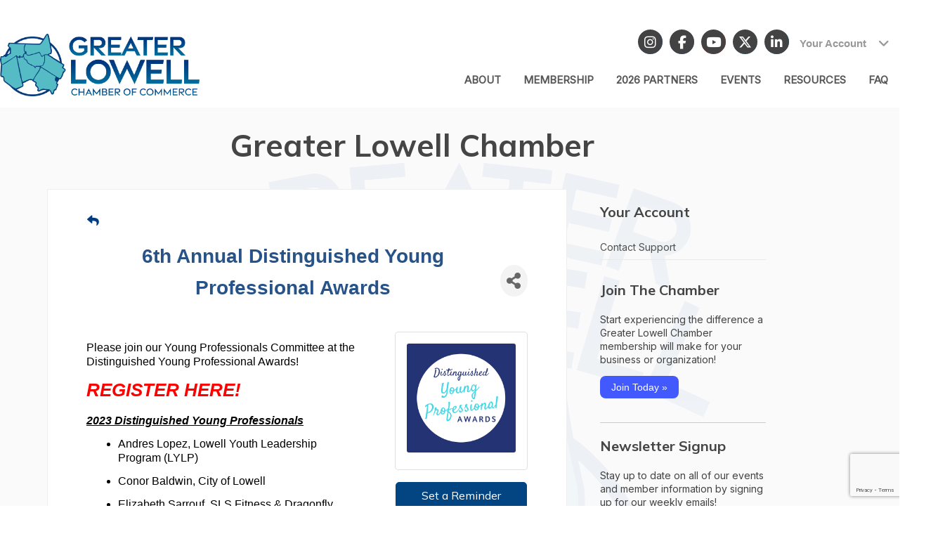

--- FILE ---
content_type: text/html; charset=utf-8
request_url: https://business.greaterlowellcc.org/events/details/6th-annual-distinguished-young-professional-awards-4835
body_size: 37898
content:

<!DOCTYPE html>
<html lang="en-US">
<head>
<!-- start injected HTML (CCID=554) -->
<!-- page template: https://www.greaterlowellcc.org/chambermaster/default.htm -->
<base href="https://www.greaterlowellcc.org" />
<meta name="keywords" content="6th Annual Distinguished Young Professional Awards ,Greater Lowell Chamber of Commerce,Lowell,events,calendar,regional" />
<meta name="description" content=" Please join our Young Professionals Committee at the Distinguished Young Professional Awards! REGISTER HERE 2022 Distinguished Young Professionals Anexis Sanchez - Jeanne D Arc Credit Union Brandon Caron - Lowell Memorial Auditorium/Lowell Management Group Brandon Sweeney - RE/MAX Insight Christine McCall - City of..." />
<link href="https://business.greaterlowellcc.org/integration/customerdefinedcss?_=udxgeQ2" rel="stylesheet" type="text/css" />
<!-- link for rss not inserted -->
<!-- end injected HTML -->
 
	<meta charset="UTF-8">
<script type="text/javascript">
var gform;gform||(document.addEventListener("gform_main_scripts_loaded",function(){gform.scriptsLoaded=!0}),window.addEventListener("DOMContentLoaded",function(){gform.domLoaded=!0}),gform={domLoaded:!1,scriptsLoaded:!1,initializeOnLoaded:function(o){gform.domLoaded&&gform.scriptsLoaded?o():!gform.domLoaded&&gform.scriptsLoaded?window.addEventListener("DOMContentLoaded",o):document.addEventListener("gform_main_scripts_loaded",o)},hooks:{action:{},filter:{}},addAction:function(o,n,r,t){gform.addHook("action",o,n,r,t)},addFilter:function(o,n,r,t){gform.addHook("filter",o,n,r,t)},doAction:function(o){gform.doHook("action",o,arguments)},applyFilters:function(o){return gform.doHook("filter",o,arguments)},removeAction:function(o,n){gform.removeHook("action",o,n)},removeFilter:function(o,n,r){gform.removeHook("filter",o,n,r)},addHook:function(o,n,r,t,i){null==gform.hooks[o][n]&&(gform.hooks[o][n]=[]);var e=gform.hooks[o][n];null==i&&(i=n+"_"+e.length),gform.hooks[o][n].push({tag:i,callable:r,priority:t=null==t?10:t})},doHook:function(n,o,r){var t;if(r=Array.prototype.slice.call(r,1),null!=gform.hooks[n][o]&&((o=gform.hooks[n][o]).sort(function(o,n){return o.priority-n.priority}),o.forEach(function(o){"function"!=typeof(t=o.callable)&&(t=window[t]),"action"==n?t.apply(null,r):r[0]=t.apply(null,r)})),"filter"==n)return r[0]},removeHook:function(o,n,t,i){var r;null!=gform.hooks[o][n]&&(r=(r=gform.hooks[o][n]).filter(function(o,n,r){return!!(null!=i&&i!=o.tag||null!=t&&t!=o.priority)}),gform.hooks[o][n]=r)}});
</script>

	
	<meta name="viewport" content="width=device-width, initial-scale=1.0;">
	
    <script type="text/javascript" src="//kit.fontawesome.com/7c1816b102.js" id="stellar-icons-js"></script>
	
	<script src="https://ajax.googleapis.com/ajax/libs/jquery/1.12.4/jquery.min.js"></script>
	
	<script src="https://greaterlowellcc.org/wp-content/themes/glcc/assets/js/jquery.slicknav-new.min.js"></script>	
	<script src="https://greaterlowellcc.org/wp-content/themes/glcc/assets/js/owl.carousel.js"></script>	
	<script src="https://greaterlowellcc.org/wp-content/themes/glcc/assets/js/owl.support.js" data-cover></script>
	<script src="https://greaterlowellcc.org/wp-content/themes/glcc/assets/js/owl.autoplay.js" data-cover></script>
	<script src="https://greaterlowellcc.org/wp-content/themes/glcc/assets/js/owl.navigation.js"></script>

	<script src="https://greaterlowellcc.org/wp-content/themes/glcc/assets/js/loadScripts.js"></script>
	
	<link rel="shortcut icon" href="https://greaterlowellcc.org/wp-content/themes/glcc/favicon.ico">
	
	
	

	<style>
			</style>

	<script> var ajaxurl = 'https://greaterlowellcc.org/wp-admin/admin-ajax.php'; </script><meta name="ROBOTS" content="NOINDEX, NOFOLLOW" />

	<!-- This site is optimized with the Yoast SEO plugin v19.12 - https://yoast.com/wordpress/plugins/seo/ -->
	<title>6th Annual Distinguished Young Professional Awards  - Jun 13, 2023 - Join the GLCC - Greater Lowell Chamber of Commerce</title>
	<!-- Admin only notice: this page does not show a meta description because it does not have one, either write it for this page specifically or go into the [SEO - Search Appearance] menu and set up a template. -->
	<link rel="canonical" href="https://business.greaterlowellcc.org/events/details/6th-annual-distinguished-young-professional-awards-4835" />
	<meta name="twitter:label1" content="Est. reading time" class="yoast-seo-meta-tag" />
	<meta name="twitter:data1" content="1 minute" class="yoast-seo-meta-tag" />
	<script type="application/ld+json" class="yoast-schema-graph">{"@context":"https://schema.org","@graph":[{"@type":"WebPage","@id":"https://greaterlowellcc.org/membership/join/","url":"https://greaterlowellcc.org/membership/join/","name":"Join the GLCC - Greater Lowell Chamber of Commerce","isPartOf":{"@id":"https://greaterlowellcc.org/#website"},"datePublished":"2011-09-29T17:17:46+00:00","dateModified":"2022-08-05T18:27:47+00:00","breadcrumb":{"@id":"https://greaterlowellcc.org/membership/join/#breadcrumb"},"inLanguage":"en-US","potentialAction":[{"@type":"ReadAction","target":["https://greaterlowellcc.org/membership/join/"]}]},{"@type":"BreadcrumbList","@id":"https://greaterlowellcc.org/membership/join/#breadcrumb","itemListElement":[{"@type":"ListItem","position":1,"name":"Membership","item":"https://greaterlowellcc.org/membership/"},{"@type":"ListItem","position":2,"name":"Join the GLCC"}]},{"@type":"WebSite","@id":"https://greaterlowellcc.org/#website","url":"https://greaterlowellcc.org/","name":"Greater Lowell Chamber of Commerce","description":"Networking for Lowell, Tyngsborough, Westford, Dracut, Chelmsford, Tewksbury and Billerica!","potentialAction":[{"@type":"SearchAction","target":{"@type":"EntryPoint","urlTemplate":"https://greaterlowellcc.org/?s={search_term_string}"},"query-input":"required name=search_term_string"}],"inLanguage":"en-US"}]}</script>
	<!-- / Yoast SEO plugin. -->


<link rel='dns-prefetch' href='//secure.gravatar.com' />
<link rel='dns-prefetch' href='//www.google.com' />
<link rel='dns-prefetch' href='//fonts.googleapis.com' />
<link rel='dns-prefetch' href='//v0.wordpress.com' />
<link rel="alternate" type="application/rss+xml" title="Greater Lowell Chamber of Commerce &raquo; Feed" href="https://greaterlowellcc.org/feed/" />
<link rel="alternate" type="application/rss+xml" title="Greater Lowell Chamber of Commerce &raquo; Comments Feed" href="https://greaterlowellcc.org/comments/feed/" />
<link rel="alternate" type="text/calendar" title="Greater Lowell Chamber of Commerce &raquo; iCal Feed" href="https://greaterlowellcc.org/events/?ical=1" />
<script type="text/javascript">
window._wpemojiSettings = {"baseUrl":"https:\/\/s.w.org\/images\/core\/emoji\/14.0.0\/72x72\/","ext":".png","svgUrl":"https:\/\/s.w.org\/images\/core\/emoji\/14.0.0\/svg\/","svgExt":".svg","source":{"concatemoji":"https:\/\/greaterlowellcc.org\/wp-includes\/js\/wp-emoji-release.min.js?ver=6.1.1"}};
/*! This file is auto-generated */
!function(e,a,t){var n,r,o,i=a.createElement("canvas"),p=i.getContext&&i.getContext("2d");function s(e,t){var a=String.fromCharCode,e=(p.clearRect(0,0,i.width,i.height),p.fillText(a.apply(this,e),0,0),i.toDataURL());return p.clearRect(0,0,i.width,i.height),p.fillText(a.apply(this,t),0,0),e===i.toDataURL()}function c(e){var t=a.createElement("script");t.src=e,t.defer=t.type="text/javascript",a.getElementsByTagName("head")[0].appendChild(t)}for(o=Array("flag","emoji"),t.supports={everything:!0,everythingExceptFlag:!0},r=0;r<o.length;r++)t.supports[o[r]]=function(e){if(p&&p.fillText)switch(p.textBaseline="top",p.font="600 32px Arial",e){case"flag":return s([127987,65039,8205,9895,65039],[127987,65039,8203,9895,65039])?!1:!s([55356,56826,55356,56819],[55356,56826,8203,55356,56819])&&!s([55356,57332,56128,56423,56128,56418,56128,56421,56128,56430,56128,56423,56128,56447],[55356,57332,8203,56128,56423,8203,56128,56418,8203,56128,56421,8203,56128,56430,8203,56128,56423,8203,56128,56447]);case"emoji":return!s([129777,127995,8205,129778,127999],[129777,127995,8203,129778,127999])}return!1}(o[r]),t.supports.everything=t.supports.everything&&t.supports[o[r]],"flag"!==o[r]&&(t.supports.everythingExceptFlag=t.supports.everythingExceptFlag&&t.supports[o[r]]);t.supports.everythingExceptFlag=t.supports.everythingExceptFlag&&!t.supports.flag,t.DOMReady=!1,t.readyCallback=function(){t.DOMReady=!0},t.supports.everything||(n=function(){t.readyCallback()},a.addEventListener?(a.addEventListener("DOMContentLoaded",n,!1),e.addEventListener("load",n,!1)):(e.attachEvent("onload",n),a.attachEvent("onreadystatechange",function(){"complete"===a.readyState&&t.readyCallback()})),(e=t.source||{}).concatemoji?c(e.concatemoji):e.wpemoji&&e.twemoji&&(c(e.twemoji),c(e.wpemoji)))}(window,document,window._wpemojiSettings);
</script>
<style type="text/css">
img.wp-smiley,
img.emoji {
	display: inline !important;
	border: none !important;
	box-shadow: none !important;
	height: 1em !important;
	width: 1em !important;
	margin: 0 0.07em !important;
	vertical-align: -0.1em !important;
	background: none !important;
	padding: 0 !important;
}
</style>
	<link rel='stylesheet' id='gravity_forms_theme_reset-css' href='https://greaterlowellcc.org/wp-content/plugins/gravityforms/assets/css/dist/gravity-forms-theme-reset.min.css?ver=2.7.2' type='text/css' media='all' />
<link rel='stylesheet' id='gravity_forms_theme_foundation-css' href='https://greaterlowellcc.org/wp-content/plugins/gravityforms/assets/css/dist/gravity-forms-theme-foundation.min.css?ver=2.7.2' type='text/css' media='all' />
<link rel='stylesheet' id='gravity_forms_theme_framework-css' href='https://greaterlowellcc.org/wp-content/plugins/gravityforms/assets/css/dist/gravity-forms-theme-framework.min.css?ver=2.7.2' type='text/css' media='all' />
<link rel='stylesheet' id='gravity_forms_orbital_theme-css' href='https://greaterlowellcc.org/wp-content/plugins/gravityforms/assets/css/dist/gravity-forms-orbital-theme.min.css?ver=2.7.2' type='text/css' media='all' />
<link rel='stylesheet' id='otw_sbm.css-css' href='https://greaterlowellcc.org/wp-content/plugins/widget-manager-light/css/otw_sbm.css?ver=6.1.1' type='text/css' media='all' />
<link rel='stylesheet' id='dashicons-css' href='https://greaterlowellcc.org/wp-includes/css/dashicons.min.css?ver=6.1.1' type='text/css' media='all' />
<link rel='stylesheet' id='admin-bar-css' href='https://greaterlowellcc.org/wp-includes/css/admin-bar.min.css?ver=6.1.1' type='text/css' media='all' />
<style id='admin-bar-inline-css' type='text/css'>
#wp-admin-bar-jetpack-scan-notice svg { float:left; margin-top: 4px; margin-right: 6px; width: 18px; height: 22px; }#wp-admin-bar-jetpack-scan-notice .is-hidden { display:none; } @media screen and (max-width: 959px ) { #wpadminbar #wp-admin-bar-jetpack-scan-notice { width:32px; } #wpadminbar #wp-admin-bar-jetpack-scan-notice a { color: transparent!important; } }

			.admin-bar {
				position: inherit !important;
				top: auto !important;
			}
			.admin-bar .goog-te-banner-frame {
				top: 32px !important
			}
			@media screen and (max-width: 782px) {
				.admin-bar .goog-te-banner-frame {
					top: 46px !important;
				}
			}
			@media screen and (max-width: 480px) {
				.admin-bar .goog-te-banner-frame {
					position: absolute;
				}
			}
		
</style>
<link rel='stylesheet' id='tribe-events-admin-menu-css' href='https://greaterlowellcc.org/wp-content/plugins/the-events-calendar/src/resources/css/admin-menu.min.css?ver=5.1.6' type='text/css' media='all' />
<link rel='stylesheet' id='tribe-common-skeleton-style-css' href='https://greaterlowellcc.org/wp-content/plugins/the-events-calendar/common/src/resources/css/common-skeleton.min.css?ver=4.12.7' type='text/css' media='all' />
<link rel='stylesheet' id='tribe-tooltip-css' href='https://greaterlowellcc.org/wp-content/plugins/the-events-calendar/common/src/resources/css/tooltip.min.css?ver=4.12.7' type='text/css' media='all' />
<link rel='stylesheet' id='wp-block-library-css' href='https://greaterlowellcc.org/wp-includes/css/dist/block-library/style.min.css?ver=6.1.1' type='text/css' media='all' />
<style id='wp-block-library-inline-css' type='text/css'>
.has-text-align-justify{text-align:justify;}
</style>
<link rel='stylesheet' id='mediaelement-css' href='https://greaterlowellcc.org/wp-includes/js/mediaelement/mediaelementplayer-legacy.min.css?ver=4.2.17' type='text/css' media='all' />
<link rel='stylesheet' id='wp-mediaelement-css' href='https://greaterlowellcc.org/wp-includes/js/mediaelement/wp-mediaelement.min.css?ver=6.1.1' type='text/css' media='all' />
<link rel='stylesheet' id='classic-theme-styles-css' href='https://greaterlowellcc.org/wp-includes/css/classic-themes.min.css?ver=1' type='text/css' media='all' />
<style id='global-styles-inline-css' type='text/css'>
body{--wp--preset--color--black: #000000;--wp--preset--color--cyan-bluish-gray: #abb8c3;--wp--preset--color--white: #ffffff;--wp--preset--color--pale-pink: #f78da7;--wp--preset--color--vivid-red: #cf2e2e;--wp--preset--color--luminous-vivid-orange: #ff6900;--wp--preset--color--luminous-vivid-amber: #fcb900;--wp--preset--color--light-green-cyan: #7bdcb5;--wp--preset--color--vivid-green-cyan: #00d084;--wp--preset--color--pale-cyan-blue: #8ed1fc;--wp--preset--color--vivid-cyan-blue: #0693e3;--wp--preset--color--vivid-purple: #9b51e0;--wp--preset--gradient--vivid-cyan-blue-to-vivid-purple: linear-gradient(135deg,rgba(6,147,227,1) 0%,rgb(155,81,224) 100%);--wp--preset--gradient--light-green-cyan-to-vivid-green-cyan: linear-gradient(135deg,rgb(122,220,180) 0%,rgb(0,208,130) 100%);--wp--preset--gradient--luminous-vivid-amber-to-luminous-vivid-orange: linear-gradient(135deg,rgba(252,185,0,1) 0%,rgba(255,105,0,1) 100%);--wp--preset--gradient--luminous-vivid-orange-to-vivid-red: linear-gradient(135deg,rgba(255,105,0,1) 0%,rgb(207,46,46) 100%);--wp--preset--gradient--very-light-gray-to-cyan-bluish-gray: linear-gradient(135deg,rgb(238,238,238) 0%,rgb(169,184,195) 100%);--wp--preset--gradient--cool-to-warm-spectrum: linear-gradient(135deg,rgb(74,234,220) 0%,rgb(151,120,209) 20%,rgb(207,42,186) 40%,rgb(238,44,130) 60%,rgb(251,105,98) 80%,rgb(254,248,76) 100%);--wp--preset--gradient--blush-light-purple: linear-gradient(135deg,rgb(255,206,236) 0%,rgb(152,150,240) 100%);--wp--preset--gradient--blush-bordeaux: linear-gradient(135deg,rgb(254,205,165) 0%,rgb(254,45,45) 50%,rgb(107,0,62) 100%);--wp--preset--gradient--luminous-dusk: linear-gradient(135deg,rgb(255,203,112) 0%,rgb(199,81,192) 50%,rgb(65,88,208) 100%);--wp--preset--gradient--pale-ocean: linear-gradient(135deg,rgb(255,245,203) 0%,rgb(182,227,212) 50%,rgb(51,167,181) 100%);--wp--preset--gradient--electric-grass: linear-gradient(135deg,rgb(202,248,128) 0%,rgb(113,206,126) 100%);--wp--preset--gradient--midnight: linear-gradient(135deg,rgb(2,3,129) 0%,rgb(40,116,252) 100%);--wp--preset--duotone--dark-grayscale: url('#wp-duotone-dark-grayscale');--wp--preset--duotone--grayscale: url('#wp-duotone-grayscale');--wp--preset--duotone--purple-yellow: url('#wp-duotone-purple-yellow');--wp--preset--duotone--blue-red: url('#wp-duotone-blue-red');--wp--preset--duotone--midnight: url('#wp-duotone-midnight');--wp--preset--duotone--magenta-yellow: url('#wp-duotone-magenta-yellow');--wp--preset--duotone--purple-green: url('#wp-duotone-purple-green');--wp--preset--duotone--blue-orange: url('#wp-duotone-blue-orange');--wp--preset--font-size--small: 13px;--wp--preset--font-size--medium: 20px;--wp--preset--font-size--large: 36px;--wp--preset--font-size--x-large: 42px;--wp--preset--spacing--20: 0.44rem;--wp--preset--spacing--30: 0.67rem;--wp--preset--spacing--40: 1rem;--wp--preset--spacing--50: 1.5rem;--wp--preset--spacing--60: 2.25rem;--wp--preset--spacing--70: 3.38rem;--wp--preset--spacing--80: 5.06rem;}:where(.is-layout-flex){gap: 0.5em;}body .is-layout-flow > .alignleft{float: left;margin-inline-start: 0;margin-inline-end: 2em;}body .is-layout-flow > .alignright{float: right;margin-inline-start: 2em;margin-inline-end: 0;}body .is-layout-flow > .aligncenter{margin-left: auto !important;margin-right: auto !important;}body .is-layout-constrained > .alignleft{float: left;margin-inline-start: 0;margin-inline-end: 2em;}body .is-layout-constrained > .alignright{float: right;margin-inline-start: 2em;margin-inline-end: 0;}body .is-layout-constrained > .aligncenter{margin-left: auto !important;margin-right: auto !important;}body .is-layout-constrained > :where(:not(.alignleft):not(.alignright):not(.alignfull)){max-width: var(--wp--style--global--content-size);margin-left: auto !important;margin-right: auto !important;}body .is-layout-constrained > .alignwide{max-width: var(--wp--style--global--wide-size);}body .is-layout-flex{display: flex;}body .is-layout-flex{flex-wrap: wrap;align-items: center;}body .is-layout-flex > *{margin: 0;}:where(.wp-block-columns.is-layout-flex){gap: 2em;}.has-black-color{color: var(--wp--preset--color--black) !important;}.has-cyan-bluish-gray-color{color: var(--wp--preset--color--cyan-bluish-gray) !important;}.has-white-color{color: var(--wp--preset--color--white) !important;}.has-pale-pink-color{color: var(--wp--preset--color--pale-pink) !important;}.has-vivid-red-color{color: var(--wp--preset--color--vivid-red) !important;}.has-luminous-vivid-orange-color{color: var(--wp--preset--color--luminous-vivid-orange) !important;}.has-luminous-vivid-amber-color{color: var(--wp--preset--color--luminous-vivid-amber) !important;}.has-light-green-cyan-color{color: var(--wp--preset--color--light-green-cyan) !important;}.has-vivid-green-cyan-color{color: var(--wp--preset--color--vivid-green-cyan) !important;}.has-pale-cyan-blue-color{color: var(--wp--preset--color--pale-cyan-blue) !important;}.has-vivid-cyan-blue-color{color: var(--wp--preset--color--vivid-cyan-blue) !important;}.has-vivid-purple-color{color: var(--wp--preset--color--vivid-purple) !important;}.has-black-background-color{background-color: var(--wp--preset--color--black) !important;}.has-cyan-bluish-gray-background-color{background-color: var(--wp--preset--color--cyan-bluish-gray) !important;}.has-white-background-color{background-color: var(--wp--preset--color--white) !important;}.has-pale-pink-background-color{background-color: var(--wp--preset--color--pale-pink) !important;}.has-vivid-red-background-color{background-color: var(--wp--preset--color--vivid-red) !important;}.has-luminous-vivid-orange-background-color{background-color: var(--wp--preset--color--luminous-vivid-orange) !important;}.has-luminous-vivid-amber-background-color{background-color: var(--wp--preset--color--luminous-vivid-amber) !important;}.has-light-green-cyan-background-color{background-color: var(--wp--preset--color--light-green-cyan) !important;}.has-vivid-green-cyan-background-color{background-color: var(--wp--preset--color--vivid-green-cyan) !important;}.has-pale-cyan-blue-background-color{background-color: var(--wp--preset--color--pale-cyan-blue) !important;}.has-vivid-cyan-blue-background-color{background-color: var(--wp--preset--color--vivid-cyan-blue) !important;}.has-vivid-purple-background-color{background-color: var(--wp--preset--color--vivid-purple) !important;}.has-black-border-color{border-color: var(--wp--preset--color--black) !important;}.has-cyan-bluish-gray-border-color{border-color: var(--wp--preset--color--cyan-bluish-gray) !important;}.has-white-border-color{border-color: var(--wp--preset--color--white) !important;}.has-pale-pink-border-color{border-color: var(--wp--preset--color--pale-pink) !important;}.has-vivid-red-border-color{border-color: var(--wp--preset--color--vivid-red) !important;}.has-luminous-vivid-orange-border-color{border-color: var(--wp--preset--color--luminous-vivid-orange) !important;}.has-luminous-vivid-amber-border-color{border-color: var(--wp--preset--color--luminous-vivid-amber) !important;}.has-light-green-cyan-border-color{border-color: var(--wp--preset--color--light-green-cyan) !important;}.has-vivid-green-cyan-border-color{border-color: var(--wp--preset--color--vivid-green-cyan) !important;}.has-pale-cyan-blue-border-color{border-color: var(--wp--preset--color--pale-cyan-blue) !important;}.has-vivid-cyan-blue-border-color{border-color: var(--wp--preset--color--vivid-cyan-blue) !important;}.has-vivid-purple-border-color{border-color: var(--wp--preset--color--vivid-purple) !important;}.has-vivid-cyan-blue-to-vivid-purple-gradient-background{background: var(--wp--preset--gradient--vivid-cyan-blue-to-vivid-purple) !important;}.has-light-green-cyan-to-vivid-green-cyan-gradient-background{background: var(--wp--preset--gradient--light-green-cyan-to-vivid-green-cyan) !important;}.has-luminous-vivid-amber-to-luminous-vivid-orange-gradient-background{background: var(--wp--preset--gradient--luminous-vivid-amber-to-luminous-vivid-orange) !important;}.has-luminous-vivid-orange-to-vivid-red-gradient-background{background: var(--wp--preset--gradient--luminous-vivid-orange-to-vivid-red) !important;}.has-very-light-gray-to-cyan-bluish-gray-gradient-background{background: var(--wp--preset--gradient--very-light-gray-to-cyan-bluish-gray) !important;}.has-cool-to-warm-spectrum-gradient-background{background: var(--wp--preset--gradient--cool-to-warm-spectrum) !important;}.has-blush-light-purple-gradient-background{background: var(--wp--preset--gradient--blush-light-purple) !important;}.has-blush-bordeaux-gradient-background{background: var(--wp--preset--gradient--blush-bordeaux) !important;}.has-luminous-dusk-gradient-background{background: var(--wp--preset--gradient--luminous-dusk) !important;}.has-pale-ocean-gradient-background{background: var(--wp--preset--gradient--pale-ocean) !important;}.has-electric-grass-gradient-background{background: var(--wp--preset--gradient--electric-grass) !important;}.has-midnight-gradient-background{background: var(--wp--preset--gradient--midnight) !important;}.has-small-font-size{font-size: var(--wp--preset--font-size--small) !important;}.has-medium-font-size{font-size: var(--wp--preset--font-size--medium) !important;}.has-large-font-size{font-size: var(--wp--preset--font-size--large) !important;}.has-x-large-font-size{font-size: var(--wp--preset--font-size--x-large) !important;}
.wp-block-navigation a:where(:not(.wp-element-button)){color: inherit;}
:where(.wp-block-columns.is-layout-flex){gap: 2em;}
.wp-block-pullquote{font-size: 1.5em;line-height: 1.6;}
</style>
<link rel='stylesheet' id='cptch_stylesheet-css' href='https://greaterlowellcc.org/wp-content/plugins/captcha/css/front_end_style.css?ver=4.4.5' type='text/css' media='all' />
<link rel='stylesheet' id='cptch_desktop_style-css' href='https://greaterlowellcc.org/wp-content/plugins/captcha/css/desktop_style.css?ver=4.4.5' type='text/css' media='all' />
<link rel='stylesheet' id='megacal-styles-css' href='https://greaterlowellcc.org/wp-content/plugins/megabase-calendar/assets/build/css/styles.css?ver=1677619531' type='text/css' media='all' />
<link rel='stylesheet' id='sps_front_css-css' href='https://greaterlowellcc.org/wp-content/plugins/sync-post-with-other-site/assets/css/sps_front_style.css?rand=712&#038;ver=1.4.1' type='text/css' media='all' />
<link rel='stylesheet' id='theme-my-login-css' href='https://greaterlowellcc.org/wp-content/plugins/theme-my-login/assets/styles/theme-my-login.min.css?ver=7.1.5' type='text/css' media='all' />
<link rel='stylesheet' id='wordfenceAJAXcss-css' href='https://greaterlowellcc.org/wp-content/plugins/wordfence/css/wordfenceBox.1677680064.css?ver=7.9.1' type='text/css' media='all' />
<link rel='stylesheet' id='pum-admin-bar-style-css' href='https://greaterlowellcc.org/wp-content/plugins/popup-maker/assets/css/pum-admin-bar.min.css?ver=1.17.1' type='text/css' media='all' />
<link rel='stylesheet' id='cleantheme-fonts-css' href='https://fonts.googleapis.com/css?family=Inter%3Awght%40400%3B700%7CMulish%3Aital%2Cwght%400%2C400%3B0%2C600%3B0%2C700%3B1%2C400%3B1%2C700&#038;subset=latin%2Clatin-ext&#038;display=swap' type='text/css' media='all' />
<link rel='stylesheet' id='stellar-styles-css' href='https://greaterlowellcc.org/wp-content/themes/glcc/style.css?ver=1679594341' type='text/css' media='all' />
<link rel='stylesheet' id='fancybox-css' href='https://greaterlowellcc.org/wp-content/plugins/easy-fancybox/fancybox/1.5.4/jquery.fancybox.min.css?ver=6.1.1' type='text/css' media='screen' />
<link rel='stylesheet' id='yoast-seo-adminbar-css' href='https://greaterlowellcc.org/wp-content/plugins/wordpress-seo/css/dist/adminbar-19120.css' type='text/css' media='all' />
<link rel='stylesheet' id='gforms_reset_css-css' href='https://greaterlowellcc.org/wp-content/plugins/gravityforms/legacy/css/formreset.min.css?ver=2.7.2' type='text/css' media='all' />
<link rel='stylesheet' id='gforms_formsmain_css-css' href='https://greaterlowellcc.org/wp-content/plugins/gravityforms/legacy/css/formsmain.min.css?ver=2.7.2' type='text/css' media='all' />
<link rel='stylesheet' id='gforms_ready_class_css-css' href='https://greaterlowellcc.org/wp-content/plugins/gravityforms/legacy/css/readyclass.min.css?ver=2.7.2' type='text/css' media='all' />
<link rel='stylesheet' id='gforms_browsers_css-css' href='https://greaterlowellcc.org/wp-content/plugins/gravityforms/legacy/css/browsers.min.css?ver=2.7.2' type='text/css' media='all' />
<link rel='stylesheet' id='jetpack_css-css' href='https://greaterlowellcc.org/wp-content/plugins/jetpack/css/jetpack.css?ver=11.6' type='text/css' media='all' />
<link rel='stylesheet' id='myStyleSheets-css' href='https://greaterlowellcc.org/wp-content/plugins/yd-recent-posts-widget/css/yd_rp.css?ver=6.1.1' type='text/css' media='all' />
<script type='text/javascript' src='https://greaterlowellcc.org/wp-includes/js/jquery/jquery.min.js?ver=3.6.1' id='jquery-core-js'></script>
<script type='text/javascript' src='https://greaterlowellcc.org/wp-includes/js/jquery/jquery-migrate.min.js?ver=3.3.2' id='jquery-migrate-js'></script>
<script type='text/javascript' src='https://greaterlowellcc.org/wp-includes/js/jquery/ui/core.min.js?ver=1.13.2' id='jquery-ui-core-js'></script>
<script type='text/javascript' src='https://greaterlowellcc.org/wp-includes/js/dist/vendor/moment.min.js?ver=2.29.4' id='moment-js'></script>
<script type='text/javascript' id='moment-js-after'>
moment.updateLocale( 'en_US', {"months":["January","February","March","April","May","June","July","August","September","October","November","December"],"monthsShort":["Jan","Feb","Mar","Apr","May","Jun","Jul","Aug","Sep","Oct","Nov","Dec"],"weekdays":["Sunday","Monday","Tuesday","Wednesday","Thursday","Friday","Saturday"],"weekdaysShort":["Sun","Mon","Tue","Wed","Thu","Fri","Sat"],"week":{"dow":1},"longDateFormat":{"LT":"g:i a","LTS":null,"L":null,"LL":"F j, Y","LLL":"F j, Y g:i a","LLLL":null}} );
</script>
<script type='text/javascript' id='megacal-scripts-js-extra'>
/* <![CDATA[ */
var megacal_script_opts = {"ajax_url":"https:\/\/greaterlowellcc.org\/wp-admin\/admin-ajax.php","base_url":"https:\/\/greaterlowellcc.org\/wp-content\/plugins\/megabase-calendar","default_image_path":"https:\/\/greaterlowellcc.org\/wp-content\/plugins\/megabase-calendar\/assets\/img\/default-event.jpg","event_url":"https:\/\/greaterlowellcc.org\/events\/","time_fmt_setting":"h:mma"};
/* ]]> */
</script>
<script type='text/javascript' src='https://greaterlowellcc.org/wp-content/plugins/megabase-calendar/assets/build/js/main.min.js?ver=1677619531' id='megacal-scripts-js'></script>
<script type='text/javascript' id='wfi18njs-js-extra'>
/* <![CDATA[ */
var WordfenceI18nStrings = {"${totalIPs} addresses in this network":"${totalIPs} addresses in this network","%s in POST body: %s":"%s in POST body: %s","%s in cookie: %s":"%s in cookie: %s","%s in file: %s":"%s in file: %s","%s in query string: %s":"%s in query string: %s","%s is not valid hostname":"%s is not valid hostname",".htaccess Updated":".htaccess Updated",".htaccess change":".htaccess change","404 Not Found":"404 Not Found","Activity Log Sent":"Activity Log Sent","Add action to allowlist":"Add action to allowlist","Add code to .htaccess":"Add code to .htaccess","All Hits":"All Hits","All capabilties of admin user %s were successfully revoked.":"All capabilties of admin user %s were successfully revoked.","An error occurred":"An error occurred","An error occurred when adding the request to the allowlist.":"An error occurred when adding the request to the allowlist.","Are you sure you want to allowlist this action?":"Are you sure you want to allowlist this action?","Authentication Code":"Authentication Code","Background Request Blocked":"Background Request Blocked","Block This Network":"Block This Network","Blocked":"Blocked","Blocked By Firewall":"Blocked By Firewall","Blocked WAF":"Blocked WAF","Blocked by Wordfence":"Blocked by Wordfence","Blocked by Wordfence plugin settings":"Blocked by Wordfence plugin settings","Blocked by the Wordfence Application Firewall and plugin settings":"Blocked by the Wordfence Application Firewall and plugin settings","Blocked by the Wordfence Security Network":"Blocked by the Wordfence Security Network","Blocked by the Wordfence Web Application Firewall":"Blocked by the Wordfence Web Application Firewall","Bot":"Bot","Cancel Changes":"Cancel Changes","Cellphone Sign-In Recovery Codes":"Cellphone Sign-In Recovery Codes","Cellphone Sign-in activated for user.":"Cellphone Sign-in activated for user.","Click here to download a backup copy of this file now":"Click here to download a backup copy of this file now","Click here to download a backup copy of your .htaccess file now":"Click here to download a backup copy of your .htaccess file now","Click to fix .htaccess":"Click to fix .htaccess","Close":"Close","Crawlers":"Crawlers","Diagnostic report has been sent successfully.":"Diagnostic report has been sent successfully.","Directory Listing Disabled":"Directory Listing Disabled","Directory listing has been disabled on your server.":"Directory listing has been disabled on your server.","Disabled":"Disabled","Dismiss":"Dismiss","Don't ask again":"Don't ask again","Download":"Download","Download Backup File":"Download Backup File","Each line of 16 letters and numbers is a single recovery code, with optional spaces for readability. When typing your password, enter \"wf\" followed by the entire code like \"mypassword wf1234 5678 90AB CDEF\". If your site shows a separate prompt for entering a code after entering only your username and password, enter only the code like \"1234 5678 90AB CDEF\". Your recovery codes are:":"Each line of 16 letters and numbers is a single recovery code, with optional spaces for readability. When typing your password, enter \"wf\" followed by the entire code like \"mypassword wf1234 5678 90AB CDEF\". If your site shows a separate prompt for entering a code after entering only your username and password, enter only the code like \"1234 5678 90AB CDEF\". Your recovery codes are:","Email Diagnostic Report":"Email Diagnostic Report","Email Wordfence Activity Log":"Email Wordfence Activity Log","Enter a valid IP or domain":"Enter a valid IP or domain","Enter the email address you would like to send the Wordfence activity log to. Note that the activity log may contain thousands of lines of data. This log is usually only sent to a member of the Wordfence support team. It also contains your PHP configuration from the phpinfo() function for diagnostic data.":"Enter the email address you would like to send the Wordfence activity log to. Note that the activity log may contain thousands of lines of data. This log is usually only sent to a member of the Wordfence support team. It also contains your PHP configuration from the phpinfo() function for diagnostic data.","Error":"Error","Error Enabling All Options Page":"Error Enabling All Options Page","Error Restoring Defaults":"Error Restoring Defaults","Error Saving Option":"Error Saving Option","Error Saving Options":"Error Saving Options","Failed Login":"Failed Login","Failed Login: Invalid Username":"Failed Login: Invalid Username","Failed Login: Valid Username":"Failed Login: Valid Username","File hidden successfully":"File hidden successfully","File restored OK":"File restored OK","Filter Traffic":"Filter Traffic","Firewall Response":"Firewall Response","Full Path Disclosure":"Full Path Disclosure","Google Bot":"Google Bot","Google Crawlers":"Google Crawlers","HTTP Response Code":"HTTP Response Code","Human":"Human","Humans":"Humans","IP":"IP","Key:":"Key:","Last Updated: %s":"Last Updated: %s","Learn more about repairing modified files.":"Learn more about repairing modified files.","Loading...":"Loading...","Locked Out":"Locked Out","Locked out from logging in":"Locked out from logging in","Logged In":"Logged In","Logins":"Logins","Logins and Logouts":"Logins and Logouts","Look up IP or Domain":"Look up IP or Domain","Manual block by administrator":"Manual block by administrator","Next Update Check: %s":"Next Update Check: %s","No activity to report yet. Please complete your first scan.":"No activity to report yet. Please complete your first scan.","No issues have been ignored.":"No issues have been ignored.","No new issues have been found.":"No new issues have been found.","No rules were updated. Please verify you have permissions to write to the \/wp-content\/wflogs directory.":"No rules were updated. Please verify you have permissions to write to the \/wp-content\/wflogs directory.","No rules were updated. Please verify your website can reach the Wordfence servers.":"No rules were updated. Please verify your website can reach the Wordfence servers.","No rules were updated. Your website has reached the maximum number of rule update requests. Please try again later.":"No rules were updated. Your website has reached the maximum number of rule update requests. Please try again later.","Note: Status will update when changes are saved":"Note: Status will update when changes are saved","OK":"OK","Pages Not Found":"Pages Not Found","Paid Members Only":"Paid Members Only","Please enter a valid IP address or domain name for your whois lookup.":"Please enter a valid IP address or domain name for your whois lookup.","Please enter a valid email address.":"Please enter a valid email address.","Please include your support ticket number or forum username.":"Please include your support ticket number or forum username.","Please make a backup of this file before proceeding. If you need to restore this backup file, you can copy it to the following path from your site's root:":"Please make a backup of this file before proceeding. If you need to restore this backup file, you can copy it to the following path from your site's root:","Please specify a reason":"Please specify a reason","Please specify a valid IP address range in the form of \"1.2.3.4 - 1.2.3.5\" without quotes. Make sure the dash between the IP addresses in a normal dash (a minus sign on your keyboard) and not another character that looks like a dash.":"Please specify a valid IP address range in the form of \"1.2.3.4 - 1.2.3.5\" without quotes. Make sure the dash between the IP addresses in a normal dash (a minus sign on your keyboard) and not another character that looks like a dash.","Please specify either an IP address range, Hostname or a web browser pattern to match.":"Please specify either an IP address range, Hostname or a web browser pattern to match.","Recent Activity":"Recent Activity","Recovery Codes":"Recovery Codes","Redirected":"Redirected","Redirected by Country Blocking bypass URL":"Redirected by Country Blocking bypass URL","Referer":"Referer","Registered Users":"Registered Users","Restore Defaults":"Restore Defaults","Rule Update Failed":"Rule Update Failed","Rules Updated":"Rules Updated","Save Changes":"Save Changes","Scan Complete.":"Scan Complete.","Scan the code below with your authenticator app to add this account. Some authenticator apps also allow you to type in the text version instead.":"Scan the code below with your authenticator app to add this account. Some authenticator apps also allow you to type in the text version instead.","Security Event":"Security Event","Send":"Send","Sorry, but no data for that IP or domain was found.":"Sorry, but no data for that IP or domain was found.","Specify a valid IP range":"Specify a valid IP range","Specify a valid hostname":"Specify a valid hostname","Specify an IP range, Hostname or Browser pattern":"Specify an IP range, Hostname or Browser pattern","Success deleting file":"Success deleting file","Success removing option":"Success removing option","Success restoring file":"Success restoring file","Success updating option":"Success updating option","Successfully deleted admin":"Successfully deleted admin","Successfully revoked admin":"Successfully revoked admin","Test Email Sent":"Test Email Sent","The 'How does Wordfence get IPs' option was successfully updated to the recommended value.":"The 'How does Wordfence get IPs' option was successfully updated to the recommended value.","The Full Path disclosure issue has been fixed":"The Full Path disclosure issue has been fixed","The admin user %s was successfully deleted.":"The admin user %s was successfully deleted.","The file %s was successfully deleted.":"The file %s was successfully deleted.","The file %s was successfully hidden from public view.":"The file %s was successfully hidden from public view.","The file %s was successfully restored.":"The file %s was successfully restored.","The option %s was successfully removed.":"The option %s was successfully removed.","The request has been allowlisted. Please try it again.":"The request has been allowlisted. Please try it again.","There was an error while sending the email.":"There was an error while sending the email.","This will be shown only once. Keep these codes somewhere safe.":"This will be shown only once. Keep these codes somewhere safe.","Throttled":"Throttled","Two Factor Status":"Two Factor Status","Type":"Type","Type: %s":"Type: %s","URL":"URL","Unable to automatically hide file":"Unable to automatically hide file","Use one of these %s codes to log in if you are unable to access your phone. Codes are 16 characters long, plus optional spaces. Each one may be used only once.":"Use one of these %s codes to log in if you are unable to access your phone. Codes are 16 characters long, plus optional spaces. Each one may be used only once.","Use one of these %s codes to log in if you lose access to your authenticator device. Codes are 16 characters long, plus optional spaces. Each one may be used only once.":"Use one of these %s codes to log in if you lose access to your authenticator device. Codes are 16 characters long, plus optional spaces. Each one may be used only once.","User Agent":"User Agent","User ID":"User ID","Username":"Username","WHOIS LOOKUP":"WHOIS LOOKUP","We are about to change your <em>.htaccess<\/em> file. Please make a backup of this file before proceeding.":"We are about to change your <em>.htaccess<\/em> file. Please make a backup of this file before proceeding.","We can't modify your .htaccess file for you because: %s":"We can't modify your .htaccess file for you because: %s","We encountered a problem":"We encountered a problem","Wordfence Firewall blocked a background request to WordPress for the URL %s. If this occurred as a result of an intentional action, you may consider allowlisting the request to allow it in the future.":"Wordfence Firewall blocked a background request to WordPress for the URL %s. If this occurred as a result of an intentional action, you may consider allowlisting the request to allow it in the future.","Wordfence is working...":"Wordfence is working...","You are using Nginx as your web server. You'll need to disable autoindexing in your nginx.conf. See the <a target='_blank'  rel='noopener noreferrer' href='https:\/\/nginx.org\/en\/docs\/http\/ngx_http_autoindex_module.html'>Nginx docs for more info<\/a> on how to do this.":"You are using Nginx as your web server. You'll need to disable autoindexing in your nginx.conf. See the <a target='_blank'  rel='noopener noreferrer' href='https:\/\/nginx.org\/en\/docs\/http\/ngx_http_autoindex_module.html'>Nginx docs for more info<\/a> on how to do this.","You are using an Nginx web server and using a FastCGI processor like PHP5-FPM. You will need to manually delete or hide those files.":"You are using an Nginx web server and using a FastCGI processor like PHP5-FPM. You will need to manually delete or hide those files.","You are using an Nginx web server and using a FastCGI processor like PHP5-FPM. You will need to manually modify your php.ini to disable <em>display_error<\/em>":"You are using an Nginx web server and using a FastCGI processor like PHP5-FPM. You will need to manually modify your php.ini to disable <em>display_error<\/em>","You forgot to include a reason you're blocking this IP range. We ask you to include this for your own record keeping.":"You forgot to include a reason you're blocking this IP range. We ask you to include this for your own record keeping.","You have unsaved changes to your options. If you leave this page, those changes will be lost.":"You have unsaved changes to your options. If you leave this page, those changes will be lost.","Your .htaccess has been updated successfully. Please verify your site is functioning normally.":"Your .htaccess has been updated successfully. Please verify your site is functioning normally.","Your Wordfence activity log was sent to %s":"Your Wordfence activity log was sent to %s","Your rules have been updated successfully.":"Your rules have been updated successfully.","Your rules have been updated successfully. You are currently using the free version of Wordfence. Upgrade to Wordfence premium to have your rules updated automatically as new threats emerge. <a href=\"https:\/\/www.wordfence.com\/wafUpdateRules1\/wordfence-signup\/\">Click here to purchase a premium license<\/a>. <em>Note: Your rules will still update every 30 days as a free user.<\/em>":"Your rules have been updated successfully. You are currently using the free version of Wordfence. Upgrade to Wordfence premium to have your rules updated automatically as new threats emerge. <a href=\"https:\/\/www.wordfence.com\/wafUpdateRules1\/wordfence-signup\/\">Click here to purchase a premium license<\/a>. <em>Note: Your rules will still update every 30 days as a free user.<\/em>","Your test email was sent to the requested email address. The result we received from the WordPress wp_mail() function was: %s<br \/><br \/>A 'True' result means WordPress thinks the mail was sent without errors. A 'False' result means that WordPress encountered an error sending your mail. Note that it's possible to get a 'True' response with an error elsewhere in your mail system that may cause emails to not be delivered.":"Your test email was sent to the requested email address. The result we received from the WordPress wp_mail() function was: %s<br \/><br \/>A 'True' result means WordPress thinks the mail was sent without errors. A 'False' result means that WordPress encountered an error sending your mail. Note that it's possible to get a 'True' response with an error elsewhere in your mail system that may cause emails to not be delivered.","blocked by firewall":"blocked by firewall","blocked by firewall for %s":"blocked by firewall for %s","blocked by real-time IP blocklist":"blocked by real-time IP blocklist","blocked by the Wordfence Security Network":"blocked by the Wordfence Security Network","blocked for %s":"blocked for %s","locked out from logging in":"locked out from logging in"};
/* ]]> */
</script>
<script type='text/javascript' src='https://greaterlowellcc.org/wp-content/plugins/wordfence/js/wfi18n.1677680064.js?ver=7.9.1' id='wfi18njs-js'></script>
<script type='text/javascript' id='wordfenceAJAXjs-js-extra'>
/* <![CDATA[ */
var WFAJAXWatcherVars = {"nonce":"6db311271f"};
/* ]]> */
</script>
<script type='text/javascript' src='https://greaterlowellcc.org/wp-content/plugins/wordfence/js/admin.ajaxWatcher.1677680064.js?ver=7.9.1' id='wordfenceAJAXjs-js'></script>
<script type='text/javascript' defer='defer' src='https://greaterlowellcc.org/wp-content/plugins/gravityforms/js/jquery.json.min.js?ver=2.7.2' id='gform_json-js'></script>
<script type='text/javascript' id='gform_gravityforms-js-extra'>
/* <![CDATA[ */
var gf_global = {"gf_currency_config":{"name":"U.S. Dollar","symbol_left":"$","symbol_right":"","symbol_padding":"","thousand_separator":",","decimal_separator":".","decimals":2,"code":"USD"},"base_url":"https:\/\/greaterlowellcc.org\/wp-content\/plugins\/gravityforms","number_formats":[],"spinnerUrl":"https:\/\/greaterlowellcc.org\/wp-content\/plugins\/gravityforms\/images\/spinner.svg","version_hash":"e54d757eafffb750a68e0d4ec3f173e3","strings":{"newRowAdded":"New row added.","rowRemoved":"Row removed","formSaved":"The form has been saved.  The content contains the link to return and complete the form."}};
var gform_i18n = {"datepicker":{"days":{"monday":"Mo","tuesday":"Tu","wednesday":"We","thursday":"Th","friday":"Fr","saturday":"Sa","sunday":"Su"},"months":{"january":"January","february":"February","march":"March","april":"April","may":"May","june":"June","july":"July","august":"August","september":"September","october":"October","november":"November","december":"December"},"firstDay":1,"iconText":"Select date"}};
var gf_legacy_multi = {"1":"1"};
var gform_gravityforms = {"strings":{"invalid_file_extension":"This type of file is not allowed. Must be one of the following:","delete_file":"Delete this file","in_progress":"in progress","file_exceeds_limit":"File exceeds size limit","illegal_extension":"This type of file is not allowed.","max_reached":"Maximum number of files reached","unknown_error":"There was a problem while saving the file on the server","currently_uploading":"Please wait for the uploading to complete","cancel":"Cancel","cancel_upload":"Cancel this upload","cancelled":"Cancelled"},"vars":{"images_url":"https:\/\/greaterlowellcc.org\/wp-content\/plugins\/gravityforms\/images"}};
/* ]]> */
</script>
<script type='text/javascript' id='gform_gravityforms-js-before'>

</script>
<script type='text/javascript' defer='defer' src='https://greaterlowellcc.org/wp-content/plugins/gravityforms/js/gravityforms.min.js?ver=2.7.2' id='gform_gravityforms-js'></script>
<script type='text/javascript' defer='defer' src='https://greaterlowellcc.org/wp-content/plugins/gravityforms/assets/js/dist/utils.min.js?ver=bc402317bb1b621c1f695fe582d28717' id='gform_gravityforms_utils-js'></script>
<link rel="alternate" type="application/json" href="https://greaterlowellcc.org/wp-json/wp/v2/pages/19" /><link rel="EditURI" type="application/rsd+xml" title="RSD" href="https://greaterlowellcc.org/xmlrpc.php?rsd" />
<link rel="wlwmanifest" type="application/wlwmanifest+xml" href="https://greaterlowellcc.org/wp-includes/wlwmanifest.xml" />
<meta name="generator" content="WordPress 6.1.1" />
<link rel='shortlink' href='https://wp.me/P5zW9o-j' />



		<!-- GA Google Analytics @ https://m0n.co/ga -->
		<script async src="https://www.googletagmanager.com/gtag/js?id=G-CR1N5KSRBV"></script>
		<script>
			window.dataLayer = window.dataLayer || [];
			function gtag(){dataLayer.push(arguments);}
			gtag('js', new Date());
			gtag('config', 'G-CR1N5KSRBV');
		</script>

	<meta name="tec-api-version" content="v1"><meta name="tec-api-origin" content="https://greaterlowellcc.org"><link rel="https://theeventscalendar.com/" href="https://greaterlowellcc.org/wp-json/tribe/events/v1/" /><style type="text/css" media="print">#wpadminbar { display:none; }</style>
	<style type="text/css" media="screen">
	html { margin-top: 32px !important; }
	@media screen and ( max-width: 782px ) {
		html { margin-top: 46px !important; }
	}
</style>
	
<!-- Jetpack Open Graph Tags -->




<meta property="article:published_time" content="2011-09-29T17:17:46+00:00" />
<meta property="article:modified_time" content="2022-08-05T18:27:47+00:00" />




<meta name="twitter:text:title" content="Join the GLCC" />
<meta name="twitter:card" content="summary" />

<!-- End Jetpack Open Graph Tags -->

<style data-ampdevmode type='text/css'>
#wpadminbar .quicklinks li#wp-admin-bar-stats {
	height: 32px;
}
#wpadminbar .quicklinks li#wp-admin-bar-stats a {
	height: 32px;
	padding: 0;
}
#wpadminbar .quicklinks li#wp-admin-bar-stats a div {
	height: 32px;
	width: 95px;
	overflow: hidden;
	margin: 0 10px;
}
#wpadminbar .quicklinks li#wp-admin-bar-stats a:hover div {
	width: auto;
	margin: 0 8px 0 10px;
}
#wpadminbar .quicklinks li#wp-admin-bar-stats a img {
	height: 24px;
	margin: 4px 0;
	max-width: none;
	border: none;
}
</style>
	<script data-ampdevmode type="text/javascript">
/* <![CDATA[ */
	var wpNotesIsJetpackClient = true;
	var wpNotesIsJetpackClientV2 = true;
		/* ]]> */
	window.addEventListener('message', function ( event ) {
		// Confirm that the message is from the right origin.
		if ('https://widgets.wp.com' !== event.origin) {
			return;
		}
		// Check whether 3rd Party Cookies are blocked
		var has3PCBlocked = 'WPCOM:3PC:blocked' === event.data;

		var tagerElement = document.getElementById('wp-admin-bar-notes');

		if ( has3PCBlocked && tagerElement ) {
			// Hide the notification button/icon
			tagerElement.style.display = 'none';
		}
	}, false );
</script>
		
	<script src='https://www.google.com/recaptcha/api.js'></script>

    <!-- jQuery first, then Popper.js, then Bootstrap JS -->
    <script src="https://code.jquery.com/jquery-3.7.1.min.js" crossorigin="anonymous"></script>
    <script type="text/javascript" src="https://code.jquery.com/ui/1.13.2/jquery-ui.min.js"></script>
<script src="https://business.greaterlowellcc.org/Content/bundles/SEO4?v=jX-Yo1jNxYBrX6Ffq1gbxQahkKjKjLSiGjCSMnG9UuU1"></script>
    <script type="text/javascript" src="https://ajax.aspnetcdn.com/ajax/globalize/0.1.1/globalize.min.js"></script>
    <script type="text/javascript" src="https://ajax.aspnetcdn.com/ajax/globalize/0.1.1/cultures/globalize.culture.en-US.js"></script>
    <!-- Required meta tags -->
    <meta charset="utf-8">
    <meta name="viewport" content="width=device-width, initial-scale=1, shrink-to-fit=no">
    <link rel="stylesheet" href="https://code.jquery.com/ui/1.13.2/themes/base/jquery-ui.css" type="text/css" media="all" />
    <script type="text/javascript">
        var MNI = MNI || {};
        MNI.CurrentCulture = 'en-US';
        MNI.CultureDateFormat = 'M/d/yyyy';
        MNI.BaseUrl = 'https://business.greaterlowellcc.org';
        MNI.jQuery = jQuery.noConflict(true);
        MNI.Page = {
            Domain: 'business.greaterlowellcc.org',
            Context: 202,
            Category: null,
            Member: null,
            MemberPagePopup: true
        };
        MNI.LayoutPromise = new Promise(function (resolve) {
            MNI.LayoutResolution = resolve;
        });
        MNI.MemberFilterUrl = '';
    </script>


    <script src="https://www.google.com/recaptcha/enterprise.js?render=6LfI_T8rAAAAAMkWHrLP_GfSf3tLy9tKa839wcWa" async defer></script>
    <script>

        const SITE_KEY = '6LfI_T8rAAAAAMkWHrLP_GfSf3tLy9tKa839wcWa';

        // Repeatedly check if grecaptcha has been loaded, and call the callback once it's available
        function waitForGrecaptcha(callback, retries = 10, interval = 1000) {
            if (typeof grecaptcha !== 'undefined' && grecaptcha.enterprise.execute) {
                callback();
            } else if (retries > 0) { 
                setTimeout(() => {
                    waitForGrecaptcha(callback, retries - 1, interval);
                }, interval);
            } else {
                console.error("grecaptcha is not available after multiple attempts");
            }
        }

        // Generates a reCAPTCHA v3 token using grecaptcha.enterprise and injects it into the given form.
        // If the token input doesn't exist, it creates one. Then it executes the callback with the token.
        function setReCaptchaToken(formElement, callback, action = 'submit') {
            grecaptcha.enterprise.ready(function () {
                grecaptcha.enterprise.execute(SITE_KEY, { action: action }).then(function (token) {

                    MNI.jQuery(function ($) {
                        let input = $(formElement).find("input[name='g-recaptcha-v3']");

                        if (input.length === 0) {
                            input = $('<input>', {
                                type: 'hidden',
                                name: 'g-recaptcha-v3',
                                value: token
                            });
                            $(formElement).append(input);
                        }
                        else
                            $(input).val(token);

                        if (typeof callback === 'function') callback(token);
                    })

                });
            });
        }

    </script>




<script src="https://business.greaterlowellcc.org/Content/bundles/MNI?v=34V3-w6z5bLW9Yl7pjO3C5tja0TdKeHFrpRQ0eCPbz81"></script>


    <meta property='og:url' content='https://business.greaterlowellcc.org/events/details/6th-annual-distinguished-young-professional-awards-4835' />
<meta property='og:title' content='6th Annual Distinguished Young Professional Awards ' />
<meta property='og:description' content=' Please join our Young Professionals Committee at the Distinguished Young Professional Awards! REGISTER HERE 2022 Distinguished Young Professionals Anexis Sanchez - Jeanne D Arc Credit Union Brandon Caron - Lowell Memorial Auditorium/Lowell Management Group Brandon Sweeney - RE/MAX Insight Christine McCall - City of...' />
<meta property='og:image' content='https://chambermaster.blob.core.windows.net/images/events/554/4835/EventPhotoFull_Distinguished%20Young%20Pros.png' />

    <script src='https://www.google.com/recaptcha/api.js?onload=onloadCaptchaCallback'></script>
    <script type="text/javascript">

        // Recaptcha fix for IOS
        var HEADER_HEIGHT = 0;
        var isIOS = /iPhone|iPad|iPod/i.test(navigator.userAgent);
        var grecaptchaPosition;


        var isScrolledIntoView = function (elem) {
            var elemRect = elem.getBoundingClientRect();
            var isVisible = (elemRect.top - HEADER_HEIGHT >= 0 && elemRect.bottom <= window.innerHeight);
            return isVisible;
        };
        // End initial Recaptcha fix for IOS.See below verifyRecaptchaCallback and ISIOS for it's usage.

        // Recaptcha aria attributes after load
        function onloadCaptchaCallback() {
            MNI.jQuery('#g-recaptcha-response').attr('aria-hidden', true);
            MNI.jQuery('#g-recaptcha-response').attr('aria-label', 'Captcha response');
        }

        MNI.jQuery(function ($) {
            $(function () {
                var $form = $('form.gz-form.needs-validation');
                var form = $form[0];
                $form.find('button.gz-submit-btn').click(function (e) {
                    e.preventDefault();

                    if (form.checkValidity() === false) {
                        form.classList.add('was-validated');
                        $(form).find(":input[required]").each(function () {
                            if (!this.checkValidity()) {
                                this.style.border = '1px solid red';
                            } else {
                                this.style.border = '';
                            }

                            var captchaToken = $('#captchavalidation').val();

                            if (!captchaToken) {
                                $('.g-recaptcha > div').css('border', '2px solid red');
                                $('.invalid-feedback').show(); 
                            } else {
                                $('.g-recaptcha > div').css('border', '');
                                $('.invalid-feedback').hide();
                            }
                        })
                        scrollToTop();
                    } else {
                        waitForGrecaptcha(() => {
                            setReCaptchaToken($form, () => form.submit(), "eventReminder");
                        })
                    }
                });

                function scrollToTop() {
                    $('html, body').animate({
                        scrollTop: $(".gz-event-reminder").offset().top
                    }, 500, 'linear');
                }

                window.verifyRecaptchaCallback = function (response) {
                    $('input[data-recaptcha]').val(response).trigger('change');
                    if (isIOS && grecaptchaPosition !== undefined) {
                        window.scrollTo(0, grecaptchaPosition);
                    }
                }

                window.expiredRecaptchaCallback = function () {
                    $('input[data-recaptcha]').val("").trigger('change');
                }


                if (isIOS) {
                    var recaptchaElements = document.querySelectorAll('.g-recaptcha');

                    window.addEventListener('scroll', function () {
                        Array.prototype.forEach.call(recaptchaElements, function (element) {
                            if (isScrolledIntoView(element)) {
                                grecaptchaPosition = document.documentElement.scrollTop || document.body.scrollTop;
                            }
                        });
                    }, false);
                }

            })
        })

        MNI.ITEM_TYPE = 1;
        MNI.ITEM_ID = 4835;
        (function ($) {
            $(document).ready(function () {
                var reminderOpen = 'False' == 'True';
                var x = window.matchMedia("(max-width: 576px)")
                if (reminderOpen)
                {
                    $(".reminder-btn").trigger("click");
                    if (x.matches)
                    {
                        $("#cardReminder_MobileOnly").removeClass("collapsing").addClass("collapse show in");
                    }
                }
            });
        })(MNI.jQuery);
    </script>
    <!-- Bootstrap CSS -->
    <link type="text/css" href="https://business.greaterlowellcc.org/Content/SEO4/css/bootstrap/bootstrap-ns.min.css" rel="stylesheet" />
<link href="https://business.greaterlowellcc.org/Content/SEO4/css/fontawesome/css/fa.bundle?v=ruPA372u21djZ69Q5Ysnch4rq1PR55j8o6h6btgP60M1" rel="stylesheet"/>
<link href="https://business.greaterlowellcc.org/Content/SEO4/css/v4-module.bundle?v=teKUclOSNwyO4iQ2s3q00X0U2jxs0Mkz0T6S0f4p_241" rel="stylesheet"/>
<meta name="referrer" content="origin" />
<script>window.CMS=1;</script></head>

<body data-rsssl=1 class="page-template-default page page-id-19 page-child parent-pageid-15 logged-in admin-bar no-customize-support temp chamberTheme tribe-no-js">
<div class="overBack">
	<div id="fb-root"></div>
	<script>(function(d, s, id) {
	  var js, fjs = d.getElementsByTagName(s)[0];
	  if (d.getElementById(id)) return;
	  js = d.createElement(s); js.id = id;
	  js.src = "//connect.facebook.net/en_US/all.js#xfbml=1";
	  fjs.parentNode.insertBefore(js, fjs);
	}(document, 'script', 'facebook-jssdk'));</script>

	<div class="bigHeadTodd">
	<div id="container" class="big_container cf">
		<header id="header" class="cf">
			
			<div id="logo">
            	<a href="https://greaterlowellcc.org/">
                	                		<img src="https://greaterlowellcc.org/wp-content/uploads/2023/05/Greater-Lowell-Chamber-Logo-Horizontal.png" alt="Greater Lowell Chamber of Commerce">                		
                	                </a>
            </div>
            
			<div class="headerRight">
				<div class="cf">

					<nav id="member-nav" class="cf">
		                		                    <div class="user">
		                        <p>Your Account</p>
		                        		                        <p></p>
		                        <div class="avatarTop">
		                            		                        </div>
		                    </div>
		                    <div class="menu-member"><ul id="menu-user-navigation" class="menu cf"><li id="menu-item-16436" class="menu-item menu-item-type-post_type menu-item-object-page menu-item-16436"><a href="https://greaterlowellcc.org/community-calendar/">Community Calendar</a></li>
<li id="menu-item-16437" class="menu-item menu-item-type-post_type menu-item-object-page menu-item-16437"><a title="Click &#8220;Add an Event&#8221; from the Community Calendar page" href="https://greaterlowellcc.org/community-calendar/">Post An Event</a></li>
<li id="menu-item-3275" class="menu-item menu-item-type-custom menu-item-object-custom menu-item-3275"><a href="https://greaterlowellcc.org/member-news/">See Member News</a></li>
<li id="menu-item-3273" class="menu-item menu-item-type-custom menu-item-object-custom menu-item-3273"><a href="https://greaterlowellcc.org/post-a-news-article/">Post Member News</a></li>
<li id="menu-item-3272" class="menu-item menu-item-type-custom menu-item-object-custom menu-item-3272"><a href="https://greaterlowellcc.org/profile">Update My Author Profile</a></li>
<li id="menu-item-3276" class="menu-item menu-item-type-custom menu-item-object-custom menu-item-3276"><a href="http://business.greaterlowellcc.org/login/">Update My Member Listing</a></li>
<li id="menu-item-3274" class="menu-item menu-item-type-custom menu-item-object-custom menu-item-3274"><a href="https://greaterlowellcc.org/f-a-q/">F.A.Q.</a></li>
<li id="menu-item-3277" class="menu-item menu-item-type-post_type menu-item-object-page menu-item-3277"><a href="https://greaterlowellcc.org/logout/?_wpnonce=44f2fdb549">Log Out</a></li>
</ul></div>		                
		            </nav>
	        		
            		<ul class="socialIcons clearfix">	                    

	                    <li><a href="https://www.instagram.com/greaterlowellchamber/" target="_blank" class="facebook"><i class="fab fa-instagram first" aria-hidden="true"></i><i class="fab fa-instagram second" aria-hidden="true"></i></a></li>
	                    
	                    <li><a href="https://www.facebook.com/greaterlowellchamber" target="_blank" class="facebook"><i class="fab fa-facebook-f first" aria-hidden="true"></i><i class="fab fa-facebook-f second" aria-hidden="true"></i></a></li>
	                    
	                    <li><a href="https://www.youtube.com/channel/UCG2EmFRu6RRn51Aat8RetNA" target="_blank" class="youtube"><i class="fab fa-youtube first" aria-hidden="true"></i><i class="fab fa-youtube second" aria-hidden="true"></i></a></li>
	                    
	                    <li><a href="https://twitter.com/greaterlowellcc" class="twitter" target="_blank">
	                    	<i class="fa-brands fa-x-twitter first" aria-hidden="true"></i><i class="fa-brands fa-x-twitter second" aria-hidden="true"></i></a>
	                    </li>

	                    <!-- http://linkd.in/qkNldh -->
	                    <li><a href="https://www.linkedin.com/in/daniellemcfadden1/" target="_blank" class="linkedin"><i class="fab fa-linkedin-in first" aria-hidden="true"></i><i class="fab fa-linkedin-in second" aria-hidden="true"></i></a></li>

	                    <!-- <li><a href="http://pinterest.com/greaterlowellcc/" class="pinterest"></a></li> -->
	                   	<!-- <li><a href="" class="rss"></a></li>-->
	                </ul>
				</div>
				<nav>
					<div class="menu-top-nav-container"><ul id="menu-top-nav" class="menu cf"><li id="menu-item-85" class="menu-item menu-item-type-post_type menu-item-object-page menu-item-has-children menu-item-85"><a href="https://greaterlowellcc.org/about-us/">About</a>
					<ul class="sub-menu">
						<li id="menu-item-93" class="menu-item menu-item-type-post_type menu-item-object-page menu-item-93"><a href="https://greaterlowellcc.org/about-us/board-of-directors/">Board of Directors</a></li>
						<li id="menu-item-96" class="menu-item menu-item-type-post_type menu-item-object-page menu-item-96"><a href="https://greaterlowellcc.org/about-us/staff/">Staff</a></li>
						<li id="menu-item-94" class="menu-item menu-item-type-post_type menu-item-object-page menu-item-94"><a href="https://greaterlowellcc.org/about-us/featured-communities/">Featured Communities</a></li>
						<li id="menu-item-95" class="menu-item menu-item-type-post_type menu-item-object-page menu-item-95"><a href="https://greaterlowellcc.org/about-us/mission/">Mission</a></li>
						<li id="menu-item-18449" class="menu-item menu-item-type-custom menu-item-object-custom menu-item-18449"><a href="/podcast/">Podcasts</a></li>
					</ul>
					</li>
					<li id="menu-item-89" class="menu-item menu-item-type-post_type menu-item-object-page menu-item-has-children menu-item-89"><a href="https://greaterlowellcc.org/membership/">Membership</a>
					<ul class="sub-menu">
						<li id="menu-item-141" class="menu-item menu-item-type-post_type menu-item-object-page menu-item-141"><a href="https://greaterlowellcc.org/membership/join/">Join the GLCC</a></li>
						<li id="menu-item-687" class="menu-item menu-item-type-custom menu-item-object-custom menu-item-687"><a href="http://business.greaterlowellcc.org/list">Membership Directory</a></li>
						<li id="menu-item-142" class="menu-item menu-item-type-post_type menu-item-object-page menu-item-142"><a href="https://greaterlowellcc.org/membership/member-benefits/">Member Benefits</a></li>
						<li id="menu-item-17981" class="menu-item menu-item-type-post_type menu-item-object-page menu-item-17981"><a href="https://greaterlowellcc.org/membership/make-a-payment/">Make A Payment</a></li>
					</ul>
					</li>
					<li id="menu-item-12635" class="menu-item menu-item-type-post_type menu-item-object-page menu-item-12635"><a href="https://greaterlowellcc.org/partners/">2026 Partners</a></li>
					<li id="menu-item-91" class="menu-item menu-item-type-custom menu-item-object-custom menu-item-has-children menu-item-91"><a href="http://business.greaterlowellcc.org/events">Events</a>
					<ul class="sub-menu">
						<li id="menu-item-3268" class="menu-item menu-item-type-custom menu-item-object-custom menu-item-3268"><a href="http://business.greaterlowellcc.org/events">Upcoming Chamber Events</a></li>
						<li id="menu-item-16432" class="menu-item menu-item-type-post_type menu-item-object-page menu-item-16432"><a href="https://greaterlowellcc.org/community-calendar/">Community Calendar</a></li>
					</ul>
					</li>
					<li id="menu-item-90" class="menu-item menu-item-type-post_type menu-item-object-page menu-item-has-children menu-item-90"><a href="https://greaterlowellcc.org/resources/">Resources</a>
					<ul class="sub-menu">
						<li id="menu-item-4034" class="menu-item menu-item-type-post_type menu-item-object-page menu-item-4034"><a href="https://greaterlowellcc.org/resources/local-government/">Local Government</a></li>
						<li id="menu-item-4010" class="menu-item menu-item-type-post_type menu-item-object-page menu-item-4010"><a href="https://greaterlowellcc.org/regulatory-information/">Regulatory Information</a></li>
						<li id="menu-item-150" class="menu-item menu-item-type-post_type menu-item-object-page menu-item-150"><a href="https://greaterlowellcc.org/resources/business-resource-partners/">Resource Partners</a></li>
					</ul>
					</li>
					<li id="menu-item-2346" class="menu-item menu-item-type-post_type menu-item-object-page menu-item-2346"><a href="https://greaterlowellcc.org/faq/">FAQ</a></li>
					</ul></div>
				</nav>		    	

				<br class="clear" />
			</div>
		</header>
	
	</div><!-- /#container -->
	

</div><!-- /.bigHeadTodd -->

	<div class="container_24 ">
		
		<section id="main-content" class="grid_24">
			
            <h1>Greater Lowell Chamber</h1>

            <article id="post-chambermaster" class="grid_15 prefix_1 suffix_1 alpha cf">
            
				    <div id="gzns">
        

<div class="container-fluid gz-event-details gz-no-logo category-6" itemscope="itemscope" itemtype="http://schema.org/Event">
    <!--banner ad -->
    <meta itemprop="eventStatus" content="EventScheduled">
    <!--event detail page header image -->
    

    <!--page title and share buttons -->
    <div class="row gz-page-return">
        <a href="https://business.greaterlowellcc.org/events/search" aria-label="Back Button"><i class="gz-fas gz-fa-reply"></i></a>
    </div>
    <div class="row gz-event-details-header">
        <div class="col-auto pr-0 gz-details-logo-col">
                
        </div>
        <div class="col pl-0">
            <div class="d-flex gz-details-head">
                    <h1 class="gz-pagetitle" itemprop="name">6th Annual Distinguished Young Professional Awards </h1>
                <!-- share Button trigger modal (modal code at bottom of page) -->
                    <button id="shareDrop" type="button" class="gz-share-btn" data-toggle="modal" data-target="#shareModal" aria-label="Share Button"> <i class="gz-fas gz-fa-share-alt"></i></button>
            </div>
        </div>
    </div>
    <!-- Event Sponsor display when PLACEMENT_TOP is chosen. Only supported in v4 -->
    <!-- row for event facts or description and register card -->
    <div class="row gz-details-links">
        <div class="col-sm-7 col-md-8 order-sm-first">
                <!-- left column descripton on new layout -->
<div class="row gz-event-description" itemprop="about">
                    <div class="col">
                        <p><div style="margin: 0px; padding: 0px; border: 0px; font-variant-numeric: inherit; font-variant-east-asian: inherit; font-stretch: inherit; font-size: 12pt; line-height: inherit; font-family: Calibri, Arial, Helvetica, sans-serif; vertical-align: baseline; color: rgb(0, 0, 0);">
<div class="page" style="background-color: transparent; cursor: text; font-variant-numeric: normal; font-variant-east-asian: normal; line-height: 20.8px; margin: 0px;" title="Page 2">
<div class="section" style="background-color: transparent; cursor: text; line-height: 20.8px; margin: 0px;">
<div class="layoutArea" style="background-color: transparent; cursor: text; line-height: 20.8px; margin: 0px;">
<div class="column" style="background-color: transparent; cursor: text; line-height: 20.8px; margin: 0px;">
<p style="background-color: transparent; cursor: text; line-height: 20.8px; margin: 13px 0px;"><span style="border:1pt none windowtext;padding:0in;"><span style="font-family:arial,sans-serif;">Please join our Young Professionals Committee at the Distinguished Young Professional Awards!</span></span><br />
<br />
<span style="font-size:26px;"><a href="http://events.constantcontact.com/register/event?llr=dulnmbcab&amp;oeidk=a07ejq1czy541b456fd"><em><span style="color:#FF0000;"><strong>REGISTER HERE!</strong></span></em></a></span><br />
<br />
<strong><em><u><span style="font-family:arial,sans-serif;">2023&nbsp;Distinguished Young Professionals</span></u></em></strong></p>

<ul>
	<li style="background-color: transparent; cursor: text; line-height: 20.8px; margin: 13px 0px;"><span style="font-family: Macan, &quot;Helvetica Neue&quot;, Helvetica, Arial, sans-serif; font-size: 16px; white-space: pre-wrap;">Andres Lopez, Lowell Youth Leadership Program (LYLP)</span></li>
	<li style="background-color: transparent; cursor: text; line-height: 20.8px; margin: 13px 0px;"><span style="font-family: Macan, &quot;Helvetica Neue&quot;, Helvetica, Arial, sans-serif; font-size: 16px; white-space: pre-wrap;"><span style="font-family: Macan, &quot;Helvetica Neue&quot;, Helvetica, Arial, sans-serif; font-size: 16px; white-space: pre-wrap;">Conor Baldwin, City of Lowell</span></span></li>
	<li style="background-color: transparent; cursor: text; line-height: 20.8px; margin: 13px 0px;"><span style="font-family: Macan, &quot;Helvetica Neue&quot;, Helvetica, Arial, sans-serif; font-size: 16px; white-space: pre-wrap;"><span style="font-family: Macan, &quot;Helvetica Neue&quot;, Helvetica, Arial, sans-serif; font-size: 16px; white-space: pre-wrap;"><span style="font-family: Macan, &quot;Helvetica Neue&quot;, Helvetica, Arial, sans-serif; font-size: 16px; white-space: pre-wrap;">Elizabeth Sarrouf, SLS Fitness &amp; Dragonfly Cafe</span></span></span></li>
	<li style="background-color: transparent; cursor: text; line-height: 20.8px; margin: 13px 0px;"><span style="font-family: Macan, &quot;Helvetica Neue&quot;, Helvetica, Arial, sans-serif; font-size: 16px; white-space: pre-wrap;"><span style="font-family: Macan, &quot;Helvetica Neue&quot;, Helvetica, Arial, sans-serif; font-size: 16px; white-space: pre-wrap;"><span style="font-family: Macan, &quot;Helvetica Neue&quot;, Helvetica, Arial, sans-serif; font-size: 16px; white-space: pre-wrap;"><span style="font-family: Macan, &quot;Helvetica Neue&quot;, Helvetica, Arial, sans-serif; font-size: 16px; white-space: pre-wrap;">Francesca Cigliano</span><span style="color: rgb(0, 0, 0); font-family: Macan, &quot;Helvetica Neue&quot;, Helvetica, Arial, sans-serif; font-size: 16px; white-space: pre-wrap;">, City of Lowell</span></span></span></span></li>
	<li style="background-color: transparent; cursor: text; line-height: 20.8px; margin: 13px 0px;"><span style="font-family: Macan, &quot;Helvetica Neue&quot;, Helvetica, Arial, sans-serif; font-size: 16px; white-space: pre-wrap;"><span style="font-family: Macan, &quot;Helvetica Neue&quot;, Helvetica, Arial, sans-serif; font-size: 16px; white-space: pre-wrap;"><span style="font-family: Macan, &quot;Helvetica Neue&quot;, Helvetica, Arial, sans-serif; font-size: 16px; white-space: pre-wrap;"><span style="color: rgb(0, 0, 0); font-family: Macan, &quot;Helvetica Neue&quot;, Helvetica, Arial, sans-serif; font-size: 16px; white-space: pre-wrap;"><span style="font-family: Macan, &quot;Helvetica Neue&quot;, Helvetica, Arial, sans-serif; font-size: 16px; white-space: pre-wrap;">Grant Alois, Jeanne D&#39;Arc Credit Union</span></span></span></span></span></li>
	<li style="background-color: transparent; cursor: text; line-height: 20.8px; margin: 13px 0px;"><span style="font-family: Macan, &quot;Helvetica Neue&quot;, Helvetica, Arial, sans-serif; font-size: 16px; white-space: pre-wrap;"><span style="font-family: Macan, &quot;Helvetica Neue&quot;, Helvetica, Arial, sans-serif; font-size: 16px; white-space: pre-wrap;"><span style="font-family: Macan, &quot;Helvetica Neue&quot;, Helvetica, Arial, sans-serif; font-size: 16px; white-space: pre-wrap;"><span style="color: rgb(0, 0, 0); font-family: Macan, &quot;Helvetica Neue&quot;, Helvetica, Arial, sans-serif; font-size: 16px; white-space: pre-wrap;"><span style="font-family: Macan, &quot;Helvetica Neue&quot;, Helvetica, Arial, sans-serif; font-size: 16px; white-space: pre-wrap;"><span style="font-family: Macan, &quot;Helvetica Neue&quot;, Helvetica, Arial, sans-serif; font-size: 16px; white-space: pre-wrap;">Jessica Silva, Enterprise Bank</span></span></span></span></span></span></li>
	<li style="background-color: transparent; cursor: text; line-height: 20.8px; margin: 13px 0px;"><span style="font-family: Macan, &quot;Helvetica Neue&quot;, Helvetica, Arial, sans-serif; font-size: 16px; white-space: pre-wrap;"><span style="font-family: Macan, &quot;Helvetica Neue&quot;, Helvetica, Arial, sans-serif; font-size: 16px; white-space: pre-wrap;"><span style="font-family: Macan, &quot;Helvetica Neue&quot;, Helvetica, Arial, sans-serif; font-size: 16px; white-space: pre-wrap;"><span style="color: rgb(0, 0, 0); font-family: Macan, &quot;Helvetica Neue&quot;, Helvetica, Arial, sans-serif; font-size: 16px; white-space: pre-wrap;"><span style="font-family: Macan, &quot;Helvetica Neue&quot;, Helvetica, Arial, sans-serif; font-size: 16px; white-space: pre-wrap;"><span style="font-family: Macan, &quot;Helvetica Neue&quot;, Helvetica, Arial, sans-serif; font-size: 16px; white-space: pre-wrap;"><span style="font-family: Macan, &quot;Helvetica Neue&quot;, Helvetica, Arial, sans-serif; font-size: 16px; white-space: pre-wrap;">Kelly Trickett, Incompass Human Services</span></span></span></span></span></span></span></li>
	<li style="background-color: transparent; cursor: text; line-height: 20.8px; margin: 13px 0px;"><span style="font-family: Macan, &quot;Helvetica Neue&quot;, Helvetica, Arial, sans-serif; font-size: 16px; white-space: pre-wrap;"><span style="font-family: Macan, &quot;Helvetica Neue&quot;, Helvetica, Arial, sans-serif; font-size: 16px; white-space: pre-wrap;"><span style="font-family: Macan, &quot;Helvetica Neue&quot;, Helvetica, Arial, sans-serif; font-size: 16px; white-space: pre-wrap;"><span style="color: rgb(0, 0, 0); font-family: Macan, &quot;Helvetica Neue&quot;, Helvetica, Arial, sans-serif; font-size: 16px; white-space: pre-wrap;"><span style="font-family: Macan, &quot;Helvetica Neue&quot;, Helvetica, Arial, sans-serif; font-size: 16px; white-space: pre-wrap;"><span style="font-family: Macan, &quot;Helvetica Neue&quot;, Helvetica, Arial, sans-serif; font-size: 16px; white-space: pre-wrap;"><span style="font-family: Macan, &quot;Helvetica Neue&quot;, Helvetica, Arial, sans-serif; font-size: 16px; white-space: pre-wrap;"><span style="font-family: Macan, &quot;Helvetica Neue&quot;, Helvetica, Arial, sans-serif; font-size: 16px; white-space: pre-wrap;">Marielle Abou-Mitri, Middlesex Community College</span></span></span></span></span></span></span></span></li>
	<li style="background-color: transparent; cursor: text; line-height: 20.8px; margin: 13px 0px;"><span style="font-family: Macan, &quot;Helvetica Neue&quot;, Helvetica, Arial, sans-serif; font-size: 16px; white-space: pre-wrap;"><span style="font-family: Macan, &quot;Helvetica Neue&quot;, Helvetica, Arial, sans-serif; font-size: 16px; white-space: pre-wrap;"><span style="font-family: Macan, &quot;Helvetica Neue&quot;, Helvetica, Arial, sans-serif; font-size: 16px; white-space: pre-wrap;"><span style="color: rgb(0, 0, 0); font-family: Macan, &quot;Helvetica Neue&quot;, Helvetica, Arial, sans-serif; font-size: 16px; white-space: pre-wrap;"><span style="font-family: Macan, &quot;Helvetica Neue&quot;, Helvetica, Arial, sans-serif; font-size: 16px; white-space: pre-wrap;"><span style="font-family: Macan, &quot;Helvetica Neue&quot;, Helvetica, Arial, sans-serif; font-size: 16px; white-space: pre-wrap;"><span style="font-family: Macan, &quot;Helvetica Neue&quot;, Helvetica, Arial, sans-serif; font-size: 16px; white-space: pre-wrap;"><span style="font-family: Macan, &quot;Helvetica Neue&quot;, Helvetica, Arial, sans-serif; font-size: 16px; white-space: pre-wrap;"><span style="font-family: Macan, &quot;Helvetica Neue&quot;, Helvetica, Arial, sans-serif; font-size: 16px; white-space: pre-wrap;">Matthew Robbins, Lowell Five Bank</span></span></span></span></span></span></span></span></span></li>
	<li style="background-color: transparent; cursor: text; line-height: 20.8px; margin: 13px 0px;"><span style="font-family: Macan, &quot;Helvetica Neue&quot;, Helvetica, Arial, sans-serif; font-size: 16px; white-space: pre-wrap;"><span style="font-family: Macan, &quot;Helvetica Neue&quot;, Helvetica, Arial, sans-serif; font-size: 16px; white-space: pre-wrap;"><span style="font-family: Macan, &quot;Helvetica Neue&quot;, Helvetica, Arial, sans-serif; font-size: 16px; white-space: pre-wrap;"><span style="color: rgb(0, 0, 0); font-family: Macan, &quot;Helvetica Neue&quot;, Helvetica, Arial, sans-serif; font-size: 16px; white-space: pre-wrap;"><span style="font-family: Macan, &quot;Helvetica Neue&quot;, Helvetica, Arial, sans-serif; font-size: 16px; white-space: pre-wrap;"><span style="font-family: Macan, &quot;Helvetica Neue&quot;, Helvetica, Arial, sans-serif; font-size: 16px; white-space: pre-wrap;"><span style="font-family: Macan, &quot;Helvetica Neue&quot;, Helvetica, Arial, sans-serif; font-size: 16px; white-space: pre-wrap;"><span style="font-family: Macan, &quot;Helvetica Neue&quot;, Helvetica, Arial, sans-serif; font-size: 16px; white-space: pre-wrap;"><span style="font-family: Macan, &quot;Helvetica Neue&quot;, Helvetica, Arial, sans-serif; font-size: 16px; white-space: pre-wrap;"><span style="font-family: Macan, &quot;Helvetica Neue&quot;, Helvetica, Arial, sans-serif; font-size: 16px; white-space: pre-wrap;">Mira Bookman, Project LEARN</span></span></span></span></span></span></span></span></span></span></li>
	<li style="background-color: transparent; cursor: text; line-height: 20.8px; margin: 13px 0px;"><span style="font-family: Macan, &quot;Helvetica Neue&quot;, Helvetica, Arial, sans-serif; font-size: 16px; white-space: pre-wrap;"><span style="font-family: Macan, &quot;Helvetica Neue&quot;, Helvetica, Arial, sans-serif; font-size: 16px; white-space: pre-wrap;"><span style="font-family: Macan, &quot;Helvetica Neue&quot;, Helvetica, Arial, sans-serif; font-size: 16px; white-space: pre-wrap;"><span style="color: rgb(0, 0, 0); font-family: Macan, &quot;Helvetica Neue&quot;, Helvetica, Arial, sans-serif; font-size: 16px; white-space: pre-wrap;"><span style="font-family: Macan, &quot;Helvetica Neue&quot;, Helvetica, Arial, sans-serif; font-size: 16px; white-space: pre-wrap;"><span style="font-family: Macan, &quot;Helvetica Neue&quot;, Helvetica, Arial, sans-serif; font-size: 16px; white-space: pre-wrap;"><span style="font-family: Macan, &quot;Helvetica Neue&quot;, Helvetica, Arial, sans-serif; font-size: 16px; white-space: pre-wrap;"><span style="font-family: Macan, &quot;Helvetica Neue&quot;, Helvetica, Arial, sans-serif; font-size: 16px; white-space: pre-wrap;"><span style="font-family: Macan, &quot;Helvetica Neue&quot;, Helvetica, Arial, sans-serif; font-size: 16px; white-space: pre-wrap;"><span style="font-family: Macan, &quot;Helvetica Neue&quot;, Helvetica, Arial, sans-serif; font-size: 16px; white-space: pre-wrap;"><span style="font-family: Macan, &quot;Helvetica Neue&quot;, Helvetica, Arial, sans-serif; font-size: 16px; white-space: pre-wrap;">Nikki Caplis, </span>Eliopoulos &amp; Eliopoulos, P.C.</span></span></span></span></span></span></span></span></span></span></li>
	<li style="background-color: transparent; cursor: text; line-height: 20.8px; margin: 13px 0px;"><span style="font-family: Macan, &quot;Helvetica Neue&quot;, Helvetica, Arial, sans-serif; white-space: pre-wrap;">Stephen Giuffre, Lowell Five Bank</span></li>
	<li style="background-color: transparent; cursor: text; line-height: 20.8px; margin: 13px 0px;"><span style="font-family: Macan, &quot;Helvetica Neue&quot;, Helvetica, Arial, sans-serif; font-size: 16px; white-space: pre-wrap;"><span style="font-family: Macan, &quot;Helvetica Neue&quot;, Helvetica, Arial, sans-serif; font-size: 16px; white-space: pre-wrap;"><span style="font-family: Macan, &quot;Helvetica Neue&quot;, Helvetica, Arial, sans-serif; font-size: 16px; white-space: pre-wrap;"><span style="color: rgb(0, 0, 0); font-family: Macan, &quot;Helvetica Neue&quot;, Helvetica, Arial, sans-serif; font-size: 16px; white-space: pre-wrap;"><span style="font-family: Macan, &quot;Helvetica Neue&quot;, Helvetica, Arial, sans-serif; font-size: 16px; white-space: pre-wrap;"><span style="font-family: Macan, &quot;Helvetica Neue&quot;, Helvetica, Arial, sans-serif; font-size: 16px; white-space: pre-wrap;"><span style="font-family: Macan, &quot;Helvetica Neue&quot;, Helvetica, Arial, sans-serif; font-size: 16px; white-space: pre-wrap;"><span style="font-family: Macan, &quot;Helvetica Neue&quot;, Helvetica, Arial, sans-serif; font-size: 16px; white-space: pre-wrap;"><span style="font-family: Macan, &quot;Helvetica Neue&quot;, Helvetica, Arial, sans-serif; font-size: 16px; white-space: pre-wrap;"><span style="font-family: Macan, &quot;Helvetica Neue&quot;, Helvetica, Arial, sans-serif; font-size: 16px; white-space: pre-wrap;"><span style="font-family: Macan, &quot;Helvetica Neue&quot;, Helvetica, Arial, sans-serif; font-size: 16px; white-space: pre-wrap;">Stephen Sarrouf, </span><span style="color: rgb(0, 0, 0); font-family: Macan, &quot;Helvetica Neue&quot;, Helvetica, Arial, sans-serif; font-size: 16px; white-space: pre-wrap;">SLS Fitness &amp; Dragonfly Cafe</span></span></span></span></span></span></span></span></span></span></span></li>
</ul>

<p style="background-color: transparent; cursor: text; line-height: 20.8px; margin: 13px 0px;"><span style="color:#201f1e;"><span style="font-family:arial,sans-serif;"><strong>Ticket and Sponsorship Information:&nbsp;</strong><br />
Individual Tickets - $55<br />
Table of 10 - $450<br />
<br />
Thank you to our sponsors:<br />
<a href="https://www.incompasshs.org/">Incompass Human Services</a>&nbsp;<br />
<a href="https://buffcitysoap.com/pages/store-locator?location=chelmsford-ma-coming-soon-atlanta-ga">Buff City Soap</a><br />
<a href="https://projectlearninc.org/">Project LEARN</a></span></span><br />
<span style="color: rgb(32, 31, 30); font-family: arial, sans-serif; font-size: 16px;">Ellen Andre</span><br />
<br />
<span style="color:#201f1e;"><span style="font-family:arial,sans-serif;">GOLD Sponsorship - $1,000 - Everything listed below, plus:</span></span></p>

<ul>
	<li style="font-size:12pt;font-family:Calibri, sans-serif;vertical-align:baseline;"><span style="font-family:arial,sans-serif;">Company logo on event poster</span></li>
	<li style="font-size:12pt;font-family:Calibri, sans-serif;vertical-align:baseline;"><span style="font-family:arial,sans-serif;">Company logo in program</span></li>
	<li style="font-size:12pt;font-family:Calibri, sans-serif;vertical-align:baseline;"><span style="font-family:arial,sans-serif;">Company logo with link to your website on the event listing and event page</span></li>
	<li style="font-size:12pt;font-family:Calibri, sans-serif;vertical-align:baseline;"><span style="font-family:arial,sans-serif;">Company logo/name included in all advanced media promotion including Chamber Chat, social media, email blasts and more</span></li>
	<li style="font-size:12pt;font-family:Calibri, sans-serif;vertical-align:baseline;"><span style="font-family:arial,sans-serif;">5 complimentary tickets to the event</span></li>
</ul>
<span style="font-family:arial,sans-serif;">SILVER Sponsorship - $500 - Everything listed below, plus:</span>

<ul>
	<li style="font-size:12pt;font-family:Calibri, sans-serif;vertical-align:baseline;"><span style="font-family:arial,sans-serif;">Acknowledgment during speaking program at event</span></li>
	<li style="font-size:12pt;font-family:Calibri, sans-serif;vertical-align:baseline;"><span style="font-family:arial,sans-serif;">Company name on event poster</span></li>
	<li style="font-size:12pt;font-family:Calibri, sans-serif;vertical-align:baseline;"><span style="font-family:arial,sans-serif;">Company name included in most advanced promotion including Chamber Char, social media, email blasts and more</span></li>
	<li style="font-size:12pt;font-family:Calibri, sans-serif;vertical-align:baseline;"><span style="font-family:arial,sans-serif;">3 complimentary tickets to the event</span></li>
</ul>
<span style="font-family:arial,sans-serif;">BRONZE Sponsorship - $250:</span>

<ul>
	<li style="font-size:12pt;font-family:Calibri, sans-serif;vertical-align:baseline;"><span style="font-family:arial,sans-serif;">Company name included in program</span></li>
	<li style="font-size:12pt;font-family:Calibri, sans-serif;vertical-align:baseline;"><span style="font-family:arial,sans-serif;">Company name with a link to your website on the event listing and event page</span></li>
	<li style="font-size:12pt;font-family:Calibri, sans-serif;vertical-align:baseline;"><span style="font-family:arial,sans-serif;">Company name included in some advanced media promotion including Chamber Chat, social media, email blasts and more</span></li>
	<li style="font-size:12pt;font-family:Calibri, sans-serif;vertical-align:baseline;"><span style="font-family:arial,sans-serif;">1 complimentary ticket to the event</span></li>
</ul>

<p style="background-color: transparent; cursor: text; line-height: 20.8px; margin: 13px 0px;"><span style="font-family:arial,sans-serif;">Contact Danielle McFadden at&nbsp;<a href="mailto:http://events.constantcontact.com/register/event?llr=dulnmbcab&amp;oeidk=a07ej5myayge528c775?subject=YP%20Sponsorship%20Opportunities&amp;body=Hi%20Danielle%2C%0A%0AI%27d%20love%20to%20discuss%20sponsorship%20opportunities%20for%20the%20Distinguished%20Young%20Professional%20Awards.">dmcfadden@greaterlowellchamber.org</a>.</span><br />
<br />
<strong style="font-size: 16px; color: rgb(20, 20, 20); font-family: arial;">Thank you to our 2023&nbsp;Platinum Partners&nbsp;<a href="https://www.enterprisebanking.com/">Enterprise Bank</a>,&nbsp;<a href="https://www.jdcu.org/">Jeanne D&#39;Arc Credit Union</a>,&nbsp;<a href="https://www.tmirentals.com/">TMI Properties</a>,&nbsp;<a href="https://liveatfranco.com/">The Residences at the Franco</a>,&nbsp;and&nbsp;<a href="https://masshiregreaterlowell.com/">MassHire Greater Lowell Workforce Board</a>&nbsp;for their tremendous support this year (and always)!&nbsp;</strong></p>
</div>
</div>
</div>
</div>
</div>
</p>
                    </div>
                </div>                <!-- row for video if exists -->
        </div>
        <!-- right column for register card and reminder -->
        <div class="col-sm-5 col-md-4 order-sm-last">
                <div class="card gz-eventdetails-card">
        <span><img class="card-img gz-event-img" src="https://chambermaster.blob.core.windows.net/images/events/554/4835/EventPhotoFull_Distinguished%20Young%20Pros.png" alt="TODO"><label></label></span>
    </div>

    <!--event reminder accorder for larger viewports, duplicated one below for mobile-->
    <div class="accordion d-none d-sm-block" id="reminderAccordian">
<form action="https://business.greaterlowellcc.org/events/details/6th-annual-distinguished-young-professional-awards-4835" class="gz-form needs-validation" method="post">            <div class="card gz-event-reminder">
                <h5 class="card-header">
                    <button class="btn btn-block reminder-btn" type="button" data-toggle="collapse" data-target="#cardReminder" aria-expanded="true" aria-controls="cardReminder">Set a Reminder</button>
                </h5>
                <div id="cardReminder" class="collapse" data-parent="#reminderAccordian">
                    <div class="card-body">
                        <p class="card-text">Enter your email address below to receive a reminder message.</p>
                        <div>
                            
                        </div>
                        <p class="card-text gz-event-input">
                            <div class="form-group">
                                <label for="reminderEmail" class="sr-only">Email address</label>
                                <input name="Reminder.Email" required type="email" class="form-control" id="reminderEmail" placeholder="name@example.com">
                            </div>
                            <div class="form-group">
                                <label for="reminderDays" class="sr-only">Select the amount of Days before the event</label>
                                <select class="form-control" id="reminderDays" name="Reminder.DaysBefore" required="required"><option value="">-- Select Days Before Event --</option>
<option value="1">1 Day</option>
<option value="2">2 Days</option>
<option value="3">3 Days</option>
<option value="7">1 Week</option>
</select>
                            </div>

                            <section class="captcha-container">
                                <label style="display:none" for="captchavalidation">Captcha Validation</label>
                                <input style="display:none" id="captchavalidation" class="form-control" data-recaptcha="true" required aria-hidden="true" />
                                <div class="invalid-feedback w-100">
                                    Please complete the Captcha
                                </div>
                                <div class="g-recaptcha" data-size="compact" data-sitekey="6LcpNUMUAAAAAB5iVpO_rzGG2TK_vFp7V6SCw_4s" data-callback="verifyRecaptchaCallback" data-expired-callback="expiredRecaptchaCallback"></div>
                            </section>

                            <button class="btn gz-submit-btn" role="button" type="button">Submit</button>
                        </p>
                    </div>
                </div>
            </div>
</form>    </div>
            <!-- Event Sponsor display when PLACEMENT_RIGHT is chosen -->
                            <!-- right column facts on new sidebar layout -->
    <div class="row gz-event-facts">
        <div class="col-sm-12 gz-event-date">
            <h5 class="gz-subtitle">Date and Time</h5>
            <p>
                <span itemprop="startDate" content="2023-06-13T16:00:00Z">Tuesday Jun 13, 2023</span>
                <meta itemprop="endDate" content="2023-06-13T18:00:00Z" />
                    <br>
                    <span class="gz-details-time">12:00 PM - 2:00 PM EDT</span>
            </p>
            
        </div>
            <div class="col-sm-12 gz-event-location" itemprop="location" itemscope itemtype="http://schema.org/Place">
                <h5 class="gz-subtitle">Location</h5>
<p><span itemprop="name">Four Oaks Country Club<br />
1 Clubhouse Lane<br />
Dracut, MA</span></p>                                                            </div>
        <div class="col-sm-12 gz-event-fees">
            <h5 class="gz-subtitle">Fees/Admission</h5>
            <p><span class="gz-event-fees"><div class="page" style="background-color: transparent; color: rgb(51, 51, 51); cursor: text; font-family: sans-serif,Arial,Verdana,&amp;quot;Trebuchet MS&amp;quot;; font-size: 13px; font-style: normal; font-variant: normal; font-weight: 400; letter-spacing: normal; line-height: 20.8px; margin-bottom: 0px; margin-left: 0px; margin-right: 0px; margin-top: 0px; orphans: 2; text-align: left; text-decoration: none; text-indent: 0px; text-transform: none; -webkit-text-stroke-width: 0px; white-space: normal; word-spacing: 0px;" title="Page 2">
<div class="section" style="background-color: transparent; color: rgb(51, 51, 51); cursor: text; font-family: sans-serif,Arial,Verdana,&amp;quot;Trebuchet MS&amp;quot;; font-size: 13px; line-height: 20.8px; margin-bottom: 0px; margin-left: 0px; margin-right: 0px; margin-top: 0px;">
<div class="layoutArea" style="background-color: transparent; color: rgb(51, 51, 51); cursor: text; font-family: sans-serif,Arial,Verdana,&amp;quot;Trebuchet MS&amp;quot;; font-size: 13px; line-height: 20.8px; margin-bottom: 0px; margin-left: 0px; margin-right: 0px; margin-top: 0px;">
<div class="column" style="background-color: transparent; color: rgb(51, 51, 51); cursor: text; font-family: sans-serif,Arial,Verdana,&amp;quot;Trebuchet MS&amp;quot;; font-size: 13px; line-height: 20.8px; margin-bottom: 0px; margin-left: 0px; margin-right: 0px; margin-top: 0px;">
<p style="background-color: transparent; color: rgb(51, 51, 51); cursor: text; font-family: sans-serif,Arial,Verdana,&amp;quot;Trebuchet MS&amp;quot;; font-size: 13px; line-height: 20.8px; margin-bottom: 13px; margin-left: 0px; margin-right: 0px; margin-top: 13px;">&nbsp;</p>
</div>
</div>
</div>
</div>
</span></p>
        </div>
        
        
    </div>
        </div>
    </div>
            <!--event reminder display at bottom only for mobile, other one is hidden on mobile-->
        <div class="accordion d-block d-sm-none" id="reminderAccordian_MobileOnly">
            <div class="card gz-event-reminder">
                <h5 class="card-header">
                    <button class="btn reminder-btn" type="button" data-toggle="collapse" data-target="#cardReminder_MobileOnly" aria-expanded="true" aria-controls="cardReminder_MobileOnly">Set a Reminder</button>
                </h5>
                <div id="cardReminder_MobileOnly" class="collapse" data-parent="#reminderAccordian">
<form action="https://business.greaterlowellcc.org/events/details/6th-annual-distinguished-young-professional-awards-4835" class="gz-form needs-validation" method="post">                        <div class="card-body">
                            <p class="card-text">Enter your email address below to receive a reminder message.</p>
                            <div>
                                
                            </div>
                            <p class="card-text gz-event-input">
                                <div class="form-group">
                                    <label class="sr-only">Email address</label>
                                    <input name="Reminder.Email" required type="email" class="form-control" id="reminderEmailM" placeholder="name@example.com" aria-label="Reminder Email">
                                </div>
                                <div class="form-group">
                                    <label class="sr-only">Select the amount of Days before the event</label>
                                    <select class="form-control" id="reminderDaysM" name="Reminder.DaysBefore" required="required"><option value="">-- Select Days Before Event --</option>
<option value="1">1 Day</option>
<option value="2">2 Days</option>
<option value="3">3 Days</option>
<option value="7">1 Week</option>
</select>
                                </div>
                                <section class="captcha-container">
                                    <label style="display:none" for="captchavalidation">Captcha Validation</label>
                                    <input style="display:none" id="captchavalidation" class="form-control" data-recaptcha="true" required aria-hidden="true" />
                                    <div class="invalid-feedback w-100">
                                        Please complete the Captcha
                                    </div>
                                    <div class="g-recaptcha" data-size="compact" data-sitekey="6LcpNUMUAAAAAB5iVpO_rzGG2TK_vFp7V6SCw_4s" data-callback="verifyRecaptchaCallback" data-expired-callback="expiredRecaptchaCallback"></div>
                                </section>

                                <button class="btn gz-submit-btn" role="button" type="button">Submit</button>
                            </p>
                        </div>
</form>                </div>
            </div>
        </div>
        <!--end of accordian-->
    

    <div class="row gz-footer-logo">
        <div class="col text-center">
            <a href="http://www.growthzone.com/" target="_blank">
                <img alt="GrowthZone - Membership Management Software" src="https://public.chambermaster.com/content/images/powbyCM_100x33.png" border="0">
            </a>
        </div>
    </div>
    <!-- share Modal for share button next to page title -->
    <div class="modal share-modal fade" id="shareModal" tabindex="-1" role="dialog" aria-labelledby="shareModaLabel" aria-hidden="true">
        <div class="modal-dialog" role="document">
            <div class="modal-content">
                <div class="modal-header">
                    <h5 class="modal-title" id="shareModaLabel">Share</h5>
                    <button type="button" class="close" data-dismiss="modal" aria-label="Close"> <span aria-hidden="true">&times;</span> </button>
                </div>
                <div class="modal-body">
                    <!--add <a> for each option that currently exists-->
                    <a class="gz-shareprint" rel="nofollow" href="https://business.greaterlowellcc.org/events/details/6th-annual-distinguished-young-professional-awards-4835?rendermode=print" title="Print this page" rel="nofollow" target="_blank" onclick="return!MNI.Window.Print(this)"><i class="gz-fal gz-fa-print"></i>Print</a>
                    <a class="gz-shareemail" href="#" data-toggle="modal" data-target="#gz-info-contactfriend" title="Share by Email"><i class="gz-fal gz-fa-envelope"></i>Email</a>
                    <a class="gz-shareoutlook" href="#" data-toggle="modal" data-target="#gz-info-calendarformat" title="Add to Calendar"><i class="gz-fal gz-fa-calendar-alt"></i>Add to Calendar</a>
                    <a class="gz-sharefacebook" href="https://www.facebook.com/sharer.php?u=https%3a%2f%2fbusiness.greaterlowellcc.org%2fevents%2fdetails%2f6th-annual-distinguished-young-professional-awards-4835&amp;p[images][0]=https%3a%2f%2fchambermaster.blob.core.windows.net%2fimages%2fevents%2f554%2f4835%2fEventPhotoFull_Distinguished%2520Young%2520Pros.png&amp;p[title]=6th+Annual+Distinguished+Young+Professional+Awards+" title="Share on Facebook"><i class="gz-fab gz-fa-facebook"></i>Facebook</a>
                    <a class="gz-sharetwitter" href="https://www.twitter.com/share?url=https://business.greaterlowellcc.org/events/details/6th-annual-distinguished-young-professional-awards-4835&amp;text=6th+Annual+Distinguished+Young+Professional+Awards+" title="Share on Twitter"><i class="gz-fab gz-fa-x-twitter"></i>Twitter</a>
                    <a class="gz-sharelinkedin" href="https://www.linkedin.com/shareArticle?mini=true&amp;url=https%3a%2f%2fbusiness.greaterlowellcc.org%2fevents%2fdetails%2f6th-annual-distinguished-young-professional-awards-4835&amp;title=6th+Annual+Distinguished+Young+Professional+Awards+" title="Share on LinkedIn"><i class="gz-fab gz-fa-linkedin"></i>LinkedIn</a>
                </div>
                <div class="modal-footer">
                    <button type="button" class="btn" data-dismiss="modal">Close</button>
                </div>
            </div>
        </div>
    </div>
    <div class="modal share-modal fade" id="gz-info-contactfriend" tabindex="-1" role="dialog" aria-labelledby="contactFriendLabel" aria-hidden="true">
        <div class="modal-dialog" role="document">
            <div class="modal-content">
                <div class="modal-header">
                    <h5 class="modal-title" id="contactFriendLabel">Tell a Friend</h5>
                    <button type="button" class="close" data-dismiss="modal" aria-label="Close"> <span aria-hidden="true">&times;</span> </button>
                </div>
                <div class="modal-body"></div>
                <div class="modal-footer">
                    <button type="button" class="btn send-btn">Send Request</button><button type="button" class="btn" data-dismiss="modal">Cancel</button>
                </div>
            </div>
        </div>
    </div>
        <div class="modal share-modal fade in" id="gz-info-calendarformat" tabindex="-1" role="dialog"  aria-labelledby="calendarformat" aria-hidden="true">
        <div class="modal-dialog calendar-format-dialog" role="document">
            <div class="modal-content">
                <div class="modal-header">
                    <h5 class="modal-title" id="calendarformat">Select Calendar Type</h5>
                    <button type="button" class="close" data-dismiss="modal" aria-label="Close"> <span aria-hidden="true">&times;</span> </button>
                </div>
                <div class="modal-body">
                    <a class="calendarLink" href="https://business.greaterlowellcc.org/events/addtocalendar/6th-annual-distinguished-young-professional-awards-4835?format=Google" target="_blank" rel="nofollow" title="Add to Google Calendar"><i class="gz-fab gz-fa-google"></i>Google</a>
                    <a class="calendarLink" href="https://business.greaterlowellcc.org/events/addtocalendar/6th-annual-distinguished-young-professional-awards-4835?format=Yahoo" target="_blank" rel="nofollow" title="Add to Yahoo Calendar"><i class="gz-fab gz-fa-yahoo"></i>Yahoo</a>
                    <a class="calendarLink" href="https://business.greaterlowellcc.org/events/addtocalendar/6th-annual-distinguished-young-professional-awards-4835?format=ICal" target="_blank" rel="nofollow" title="Add to iCal Calendar"><i class="gz-fal gz-fa-calendar-alt"></i>iCal (Outlook, Apple, or other)</a>
                </div>
                <div class="modal-footer">
                    <button type="button" class="btn" data-dismiss="modal">Close</button>
                </div>
            </div>
        </div>
    </div>
    <!-- end of Modal -->
</div>
<style>
    .captcha-container {
        width: 100%;
        display: flex;
        flex-wrap: wrap;
        justify-content: center;
        align-items: center;
    }
</style>

        
        <!-- JavaScript for Bootstrap 4 components -->
        <!-- js to make 4 column layout instead of 3 column when the module page content area is larger than 950, this is to accomodate for full-width templates and templates that have sidebars-->
        <script type="text/javascript">
            (function ($) {
                $(function () {
                    var $gzns = $('#gzns');
                    var $info = $('#gzns').find('.col-sm-6.col-md-4');
                    if ($gzns.width() > 950) {
                        $info.addClass('col-lg-3');
                    }

                    var store = window.localStorage;
                    var key = "5-list-view";
                    var printKey = "24-list-view";
                    $('.gz-view-btn').click(function (e) {
                        e.preventDefault();
                        $('.gz-view-btn').removeClass('active');
                        $(this).addClass('active');
                        if ($(this).hasClass('gz-list-view')) {
                            store.setItem(key, true);
                            store.setItem(printKey, true);
                            $('.gz-list-card-wrapper').removeClass('col-sm-6 col-md-4').addClass('gz-list-col');
                        } else {
                            store.setItem(key, false);
                            store.setItem(printKey, false);
                            $('.gz-list-card-wrapper').addClass('col-sm-6 col-md-4').removeClass('gz-list-col');
                        }
                    });
                    
                    var isListView = store.getItem(key) == null ? MNI.DEFAULT_LISTING : store.getItem(key) == "true";
                    if (isListView) $('.gz-view-btn.gz-list-view').click();
                    store.setItem(printKey, isListView);
                    MNI.LayoutResolution();

                    (function ($modal) {
                        if ($modal[0]) {
                            $('#gz-info-contactfriend').on('shown.bs.modal', function (e) {
                                $modal.css('max-height', $(window).height() + 'px');
                                $modal.addClass('isLoading');
                                $.ajax({ url: MNI.BaseUrl + '/inforeq/contactFriend?itemType='+MNI.ITEM_TYPE+'&itemId='+MNI.ITEM_ID })
                                    .then(function (r) {
                                        $modal.find('.modal-body')
                                            .html($.parseHTML(r.Html));
                                        $modal.removeClass('isLoading');
                                        $('#gz-info-contactfriend').addClass('in');
                                        $.getScript("https://www.google.com/recaptcha/api.js");
                                    });
                            });
                            $('#gz-info-contactfriend .send-btn').click(function () {
                                var $form = $modal.find('form');
                                $modal.addClass('isLoading');
                                $.ajax({
                                    url: $form.attr('action'),
                                    type: 'POST',
                                    data: $form.serialize(),
                                    dataType: 'json'
                                }).then(function (r) {
                                    if (r.Success) $('#gz-info-contactfriend').modal('hide');
                                    else $modal.find('.modal-body').html($.parseHTML(r.Html));
                                    $.getScript("https://www.google.com/recaptcha/api.js");
                                    $modal.removeClass('isLoading');
                                });
                            });
                        }
                    })($('#gz-info-contactfriend .modal-content'));

                    (function ($modal) {
                        if ($modal[0]) {
                            $('#gz-info-subscribe').on('shown.bs.modal', function (e) {
                            $('#gz-info-subscribe .send-btn').show();
                            $modal.addClass('isLoading');
                                $.ajax({ url: MNI.SUBSCRIBE_URL })
                                .then(function (r) {
                                    $modal.find('.modal-body')
                                        .html(r);

                                    $modal.removeClass('isLoading');
                                });
                            });
                            $('#gz-info-subscribe .send-btn').click(function () {
                                var $form = $modal.find('form');
                                $modal.addClass('isLoading');

                                waitForGrecaptcha(() => {
                                    setReCaptchaToken($form, () => {
                                        $.ajax({
                                            url: $form.attr('action'),
                                            type: 'POST',
                                            data: $form.serialize()
                                        }).then(function (r) {
                                            if (r.toLowerCase().search('thank you') != -1) {
                                                $('#gz-info-subscribe .send-btn').hide();
                                            }
                                            $modal.find('.modal-body').html(r);
                                            $modal.removeClass('isLoading');
                                        });
                                    }, "hotDealsSubscribe");
                                })                        
                            });
                        }
                    })($('#gz-info-subscribe .modal-content'));

                    (function ($modal) {
                        $('#gz-info-calendarformat').on('shown.bs.modal', function (e) {
                            var backdropElem = "<div class=\"modal-backdrop fade in\" style=\"height: 731px;\" ></div >";
                            $('#gz-info-calendarformat').addClass('in');                           
                            if (!($('#gz-info-calendarformat .modal-backdrop').length)) {
                                $('#gz-info-calendarformat').prepend(backdropElem);
                            }
                            else {
                                $('#gz-info-calendarformat .modal-backdrop').addClass('in');
                            }
                        });
                        $('#gz-info-calendarformat').on('hidden.bs.modal', function (e) {
                            $('#gz-info-calendarformat').removeClass('in');
                            $('#gz-info-calendarformat .modal-backdrop').remove();
                        });
                        if ($modal[0]) {
                            $('.calendarLink').click(function (e) {
                                $('#gz-info-calendarformat').modal('hide');
                            });
                        }
                    })($('#gz-info-calendarformat .modal-content'));

                    // Constructs the Find Members type ahead suggestion engine. Tokenizes on the Name item in the remote return object. Case Sensitive usage.
                    var members = new Bloodhound({
                        datumTokenizer: Bloodhound.tokenizers.whitespace,
                        queryTokenizer: Bloodhound.tokenizers.whitespace,
                        remote: {
                            url: MNI.BaseUrl + '/list/find?q=%searchTerm',
                            wildcard: '%searchTerm',
                            replace: function () {
                                var q = MNI.BaseUrl + '/list/find?q=' + encodeURIComponent($('.gz-search-keyword').val());
                                var categoryId = $('#catgId').val();
                                var quickLinkId = $('#qlId').val();
                                if (categoryId) {
                                    q += "&catgId=" + encodeURIComponent(categoryId);
                                }
                                if (quickLinkId) {
                                    q += "&qlid=" + encodeURIComponent(quickLinkId);
                                }
                                return q;
                            }
                        }
                    });

                    // Initializing the typeahead using the Bloodhound remote dataset. Display the Name and Type from the dataset via the suggestion template. Case sensitive.
                    $('.member-typeahead').typeahead({
                        hint: false,
                    },
                        {
                            display: 'Name',
                            source: members,
                            limit: Infinity,
                            templates: {
                                suggestion: function (data) { return '<div class="mn-autocomplete"><span class="mn-autocomplete-name">' + data.Name + '</span></br><span class="mn-autocomplete-type">' + data.Type + '</span></div>' }
                            }
                    });

                    $('.member-typeahead').on('typeahead:selected', function (evt, item) {
                        var openInNewWindow = MNI.Page.MemberPagePopup
                        var doAction = openInNewWindow ? MNI.openNewWindow : MNI.redirectTo;

                        switch (item.ResultType) {
                            case 1: // AutocompleteSearchResultType.Category
                                doAction(MNI.Path.Category(item.SlugWithID));
                                break;
                            case 2: // AutocompleteSearchResultType.QuickLink
                                doAction(MNI.Path.QuickLink(item.SlugWithID));
                                break;
                            case 3: // AutocompleteSearchResultType.Member
                                if (item.MemberPageAction == 1) {
                                    MNI.logHitStat("mbrws", item.ID).then(function () {
                                        var location = item.WebParticipation < 10 ? MNI.Path.MemberKeywordSearch(item.Name) : MNI.Path.Member(item.SlugWithID);
                                        doAction(location);
                                    });
                                }
                                else {
                                    var location = item.WebParticipation < 10 ? MNI.Path.MemberKeywordSearch(item.Name) : MNI.Path.Member(item.SlugWithID);
                                    doAction(location);
                                }
                                break;
                        }
                    })

                    $('#category-select').change(function () {
                        // Store the category ID in a hidden field so the remote fetch can use it when necessary
                        var categoryId = $('#category-select option:selected').val();
                        $('#catgId').val(categoryId);
                        // Don't rely on prior locally cached data when the category is changed.
                        $('.member-typeahead').typeahead('destroy');
                        $('.member-typeahead').typeahead({
                            hint: false,
                        },
                            {
                                display: 'Name',
                                source: members,
                                limit: Infinity,
                                templates: {
                                    suggestion: function (data) { return '<div class="mn-autocomplete"><span class="mn-autocomplete-name">' + data.Name + '</span></br><span class="mn-autocomplete-type">' + data.Type + '</span></div>' }
                                }
                            });
                    });
                    MNI.Plugins.AutoComplete.Init('#mn-search-geoip input', { path: '/' + MNI.MemberFilterUrl + '/find-geographic' });
                });
            })(MNI.jQuery);
        </script>
    </div>
 
			</article>			
				

			<div class="sidebar">
<aside class="grid_5 prefix_1 suffix_1 omega">
    
    					
			<div class="widget tml cf">
									<h3>Your Account</h3>
					
					<!-- <div class="grid_24 alpha omega cf"><ul id="menu-user-navigation-1" class="menu cf"><li class="menu-item menu-item-type-post_type menu-item-object-page menu-item-16436"><a href="https://greaterlowellcc.org/community-calendar/">Community Calendar</a></li>
<li class="menu-item menu-item-type-post_type menu-item-object-page menu-item-16437"><a title="Click &#8220;Add an Event&#8221; from the Community Calendar page" href="https://greaterlowellcc.org/community-calendar/">Post An Event</a></li>
<li class="menu-item menu-item-type-custom menu-item-object-custom menu-item-3275"><a href="https://greaterlowellcc.org/member-news/">See Member News</a></li>
<li class="menu-item menu-item-type-custom menu-item-object-custom menu-item-3273"><a href="https://greaterlowellcc.org/post-a-news-article/">Post Member News</a></li>
<li class="menu-item menu-item-type-custom menu-item-object-custom menu-item-3272"><a href="https://greaterlowellcc.org/profile">Update My Author Profile</a></li>
<li class="menu-item menu-item-type-custom menu-item-object-custom menu-item-3276"><a href="http://business.greaterlowellcc.org/login/">Update My Member Listing</a></li>
<li class="menu-item menu-item-type-custom menu-item-object-custom menu-item-3274"><a href="https://greaterlowellcc.org/f-a-q/">F.A.Q.</a></li>
<li class="menu-item menu-item-type-post_type menu-item-object-page menu-item-3277"><a href="https://greaterlowellcc.org/logout/?_wpnonce=44f2fdb549">Log Out</a></li>
</ul></div> -->


					

									

				<a href="mailto:support@greaterlowellcc.org">Contact Support</a>
			</div><!-- /.widget -->


			    
	<div id="text-3" class="widget-odd widget-first widget-1 widget widget_text"><h3>Join The Chamber</h3>			<div class="textwidget"><p>Start experiencing the difference a Greater Lowell Chamber membership will make for your business or organization!</p>

<p><a class="cta" href="https://greaterlowellcc.org/membership/join/" >Join Today &raquo;</a></p></div>
		</div><div id="text-6" class="widget-even widget-2 widget widget_text"><h3>Newsletter Signup</h3>			<div class="textwidget"><p>Stay up to date on all of our events and member information by signing up for our weekly emails!</p>

<form class="clearfix" name="ccoptin" action="https://visitor.r20.constantcontact.com/d.jsp" target="_blank" method="post">
<input type="hidden" name="llr" value="dulnmbcab">
<input type="hidden" name="m" value="1101705686659">
<input type="hidden" name="p" value="oi">

<input type="text" name="ea" placeholder="your@email.com">
				
				

				<p><input type="submit" value="Sign Up"></p>
			</form>
			</div>
		</div><div id="rss-3" class="widget-odd widget-3 widget widget_rss"><h3><a class="rsswidget rss-widget-feed" href="http://lowell-ma.chambermaster.com/Feed/rss/UpcomingEvents.rss"><img class="rss-widget-icon" style="border:0" width="14" height="14" src="https://greaterlowellcc.org/wp-includes/images/rss.png" alt="RSS" loading="lazy" /></a> <a class="rsswidget rss-widget-title" href="http://business.greaterlowellcc.org/events/">Upcoming Events</a></h3><ul><li><a class='rsswidget' href='http://business.greaterlowellcc.org/events/details/munch-madness-lowellmunchmadness-4837'>03/04/2023 - Munch Madness #LowellMunchMadness</a></li><li><a class='rsswidget' href='http://business.greaterlowellcc.org/events/details/network-and-shop-at-buff-city-soap-4826'>03/23/2023 - Network and Shop at Buff City Soap</a></li><li><a class='rsswidget' href='http://business.greaterlowellcc.org/events/details/mix-and-mingle-at-the-athenian-corner-4818'>03/29/2023 - Mix and Mingle at The Athenian Corner</a></li><li><a class='rsswidget' href='http://business.greaterlowellcc.org/events/details/spring-walking-challenge-kickoff-4830'>04/05/2023 - Spring Walking Challenge Kickoff</a></li><li><a class='rsswidget' href='http://business.greaterlowellcc.org/events/details/ribbon-cutting-and-mixer-at-avail-project-management-4833'>04/06/2023 - Ribbon Cutting and Mixer at Avail Project Management</a></li><li><a class='rsswidget' href='http://business.greaterlowellcc.org/events/details/networking-at-the-axe-shack-4838'>04/20/2023 - Networking at the Axe Shack</a></li></ul></div><div id="stellar_recent_posts-2" class="widget-even widget-last widget-4 widget stellar_recent_posts"><h3>Recent Posts</h3><ul class="stellar_recent_posts">					<li>
													<div class="tribe-event-image">
	                            <a href="https://greaterlowellcc.org/2023/03/munch-madness/">
	                            <img width="292" height="250" src="https://greaterlowellcc.org/wp-content/uploads/2023/03/Munch-Madness-Logo-292x250.png" class="aligncenter wp-post-image" alt="" decoding="async" />	                            	
	                            </a>
                            </div>
                        
                    	<h4>
                            <a href="https://greaterlowellcc.org/2023/03/munch-madness/">Munch Madness</a>
                        </h4>
                        
                        <!-- <div class="stellar_rp_excerpt">
                        	                        </div> -->
                    </li>
					<li>
													<div class="tribe-event-image">
	                            <a href="https://greaterlowellcc.org/2023/02/lowell-winterfest-this-weekend/">
	                            <img width="292" height="250" src="https://greaterlowellcc.org/wp-content/uploads/2023/02/Screen-Shot-2023-02-15-at-11.43.41-AM-292x250.jpg" class="aligncenter wp-post-image" alt="" decoding="async" loading="lazy" />	                            	
	                            </a>
                            </div>
                        
                    	<h4>
                            <a href="https://greaterlowellcc.org/2023/02/lowell-winterfest-this-weekend/">Lowell Winterfest &#8211; this weekend!</a>
                        </h4>
                        
                        <!-- <div class="stellar_rp_excerpt">
                        	                        </div> -->
                    </li>
					<li>
						
                    	<h4>
                            <a href="https://greaterlowellcc.org/2023/02/spring-walking-challenge/">Spring Walking Challenge</a>
                        </h4>
                        
                        <!-- <div class="stellar_rp_excerpt">
                        	                        </div> -->
                    </li>
</ul></div>
</aside>
</div><!-- /.sidebar -->
				</section><!-- end main-content -->
		
	</div><!-- end container -->
		
		</div><!-- /.container_24 -->
	
	
	<footer id="footer">
		<div class="big_container cf">
            
            <div class="footerContact">
								<h1 class="footerLogo">
            		<a href="https://greaterlowellcc.org/">
                		<img src="https://greaterlowellcc.org/wp-content/uploads/2017/03/logo.png" alt="Greater Lowell Chamber of Commerce" />
                	</a>
            	</h1>
            					<ul class="contactDetails clearfix">
					<li class="phone"><i class="fas fa-phone"></i><span class="text">978.282.8283</span></li>
					
					<li class="email"><i class="fas fa-envelope"></i><span class="text"><a href="mailto:dmcfadden@greaterlowellchamber.org ">
					dmcfadden@greaterlowellchamber.org </a></span></li>
					<li class="address"><i class="fas fa-map-marker-alt"></i><span class="text">100 Merrimack Street, Suite 410 - Lowell, MA 01852</span></li>
				</ul>

				
			</div>
            
			<nav class="footNav">
				<h3>Members Menu</h3>
				<div class="menu-members-menu-container"><ul id="menu-members-menu" class="menu"><li id="menu-item-7496" class="menu-item menu-item-type-post_type menu-item-object-page menu-item-7496"><a href="https://greaterlowellcc.org/member-accounts/post-a-news-article/">Post News or Blog on GLCC</a></li>
<li id="menu-item-17702" class="menu-item menu-item-type-post_type menu-item-object-page menu-item-17702"><a href="https://greaterlowellcc.org/community-calendar/">Community Calendar</a></li>
<li id="menu-item-7498" class="menu-item menu-item-type-custom menu-item-object-custom menu-item-7498"><a href="https://greaterlowellcc.org/member-news/">See Member News</a></li>
<li id="menu-item-7500" class="menu-item menu-item-type-custom menu-item-object-custom menu-item-7500"><a href="http://business.greaterlowellcc.org/events">Upcoming Events</a></li>
</ul></div>			</nav>
            
            <div class="innovationContainer">
				<a href="http://www.chambersforinnovation.com/" class="innovation">
            		<img src="https://greaterlowellcc.org/wp-content/themes/glcc/assets/img/Chambers-for-Innovation-and-Clean-Energy.jpg" alt="Greater Lowell Chamber of Commerce participates in Chambers for Innovation and Clean Energy" title="Greater Lowell Chamber of Commerce participates in Chambers for Innovation and Clean Energy" />	
				</a>
			</div>

            <div class="bottomFooter clearfix">
                <p class="copyright">&copy; 2023 Greater Lowell Chamber of Commerce  &nbsp;|&nbsp;   All Rights Reserved.  &nbsp;|&nbsp;  </p>

                <ul class="credits">
                    <li class="credit">Site by <a href="http://stellarwebstudios.com">Stellar</a><!-- &nbsp;&nbsp;|&nbsp;&nbsp;<a href="http://stellarwebstudios.com/portfolio_item/greater-lowell-chamber-commerce/" target="_blank" title="About GLCC.org">About</a></li> -->
                    <!--<li class="credit"><a href="http://rocketmou.se">Design by Rocket Mouse =]></a></li>-->
                </ul><!-- end top nav -->
            </div>
			
		</div>
	</footer>	
	
	<script>

	  var _gaq = _gaq || [];
	  _gaq.push(['_setAccount', 'UA-1930427-14']);
	  _gaq.push(['_trackPageview']);

	  (function() {
	    var ga = document.createElement('script'); ga.type = 'text/javascript'; ga.async = true;
	    ga.src = ('https:' == document.location.protocol ? 'https://ssl' : 'http://www') + '.google-analytics.com/ga.js';
	    var s = document.getElementsByTagName('script')[0]; s.parentNode.insertBefore(ga, s);
	  })();

	</script>
	
	<script>
		$(document).ready(function(){
			$('input#url').parent().parent().hide();
			$('textarea#description').parent().parent().hide();
			$('#your-profile h3').eq(2).html("Your Account");
		});
    </script>	
    <p style="text-align:center" class="yd_linkware"><small><a href="http://www.yann.com/en/wp-plugins/yd-recent-posts-widget">Featuring Recent Posts WordPress Widget development by YD</a></small></p>		<script>
		( function ( body ) {
			'use strict';
			body.className = body.className.replace( /\btribe-no-js\b/, 'tribe-js' );
		} )( document.body );
		</script>
		<script> /* <![CDATA[ */var tribe_l10n_datatables = {"aria":{"sort_ascending":": activate to sort column ascending","sort_descending":": activate to sort column descending"},"length_menu":"Show _MENU_ entries","empty_table":"No data available in table","info":"Showing _START_ to _END_ of _TOTAL_ entries","info_empty":"Showing 0 to 0 of 0 entries","info_filtered":"(filtered from _MAX_ total entries)","zero_records":"No matching records found","search":"Search:","all_selected_text":"All items on this page were selected. ","select_all_link":"Select all pages","clear_selection":"Clear Selection.","pagination":{"all":"All","next":"Next","previous":"Previous"},"select":{"rows":{"0":"","_":": Selected %d rows","1":": Selected 1 row"}},"datepicker":{"dayNames":["Sunday","Monday","Tuesday","Wednesday","Thursday","Friday","Saturday"],"dayNamesShort":["Sun","Mon","Tue","Wed","Thu","Fri","Sat"],"dayNamesMin":["S","M","T","W","T","F","S"],"monthNames":["January","February","March","April","May","June","July","August","September","October","November","December"],"monthNamesShort":["January","February","March","April","May","June","July","August","September","October","November","December"],"monthNamesMin":["Jan","Feb","Mar","Apr","May","Jun","Jul","Aug","Sep","Oct","Nov","Dec"],"nextText":"Next","prevText":"Prev","currentText":"Today","closeText":"Done","today":"Today","clear":"Clear"}};/* ]]> */ </script><link rel='stylesheet' id='wpcom-notes-admin-bar-css' href='https://s0.wp.com/wp-content/mu-plugins/notes/admin-bar-v2.css?ver=11.6-202312' type='text/css' media='all' />
<link rel='stylesheet' id='noticons-css' href='https://s0.wp.com/i/noticons/noticons.css?ver=11.6-202312' type='text/css' media='all' />
<script type='text/javascript' src='https://greaterlowellcc.org/wp-includes/js/hoverintent-js.min.js?ver=2.2.1' id='hoverintent-js-js'></script>
<script type='text/javascript' src='https://greaterlowellcc.org/wp-includes/js/admin-bar.min.js?ver=6.1.1' id='admin-bar-js'></script>
<script type='text/javascript' src='https://greaterlowellcc.org/wp-content/plugins/sync-post-with-other-site/assets/js/sps_front_js.js?rand=842&#038;ver=1.4.1' id='sps_front_js-js'></script>
<script type='text/javascript' id='theme-my-login-js-extra'>
/* <![CDATA[ */
var themeMyLogin = {"action":"","errors":[]};
/* ]]> */
</script>
<script type='text/javascript' src='https://greaterlowellcc.org/wp-content/plugins/theme-my-login/assets/scripts/theme-my-login.min.js?ver=7.1.5' id='theme-my-login-js'></script>
<script type='text/javascript' id='pum-admin-bar-js-extra'>
/* <![CDATA[ */
var pumAdminBarText = {"instructions":"After clicking ok, click the element you want a selector for.","results":"Selector"};
/* ]]> */
</script>
<script type='text/javascript' src='https://greaterlowellcc.org/wp-content/plugins/popup-maker/assets/js/admin-bar.min.js?ver=1.17.1' id='pum-admin-bar-js'></script>
<script type='text/javascript' id='jetpack-scan-show-notice-js-extra'>
/* <![CDATA[ */
var Jetpack_Scan = {"nonce":"c466825fb8","scan_endpoint":"https:\/\/greaterlowellcc.org\/wp-json\/jetpack\/v4\/scan","scan_dashboard_url":"https:\/\/jetpack.com\/redirect\/?source=calypso-scanner&site=greaterlowellcc.org","singular":"<svg width=\"18\" height=\"22\" viewBox=\"0 0 18 22\" fill=\"none\" xmlns=\"http:\/\/www.w3.org\/2000\/svg\"><path d=\"M9 0L0 4V10C0 15.55 3.84 20.74 9 22C14.16 20.74 18 15.55 18 10V4L9 0Z\" fill=\"#D63638\"\/><path d=\"M7.99121 6.00894H10.0085V11.9968H7.99121V6.00894Z\" fill=\"#FFF\"\/><path d=\"M7.99121 14.014H10.0085V15.9911H7.99121V14.014Z\" fill=\"#FFF\"\/><\/svg> Threat found","multiple":"<svg width=\"18\" height=\"22\" viewBox=\"0 0 18 22\" fill=\"none\" xmlns=\"http:\/\/www.w3.org\/2000\/svg\"><path d=\"M9 0L0 4V10C0 15.55 3.84 20.74 9 22C14.16 20.74 18 15.55 18 10V4L9 0Z\" fill=\"#D63638\"\/><path d=\"M7.99121 6.00894H10.0085V11.9968H7.99121V6.00894Z\" fill=\"#FFF\"\/><path d=\"M7.99121 14.014H10.0085V15.9911H7.99121V14.014Z\" fill=\"#FFF\"\/><\/svg> Threats found"};
/* ]]> */
</script>
<script defer type='text/javascript' src='https://greaterlowellcc.org/wp-content/plugins/jetpack/_inc/build/scan/admin-bar-notice.min.js?ver=1' id='jetpack-scan-show-notice-js'></script>
<script type='text/javascript' src='https://greaterlowellcc.org/wp-content/plugins/easy-fancybox/fancybox/1.5.4/jquery.fancybox.min.js?ver=6.1.1' id='jquery-fancybox-js'></script>
<script type='text/javascript' id='jquery-fancybox-js-after'>
var fb_timeout, fb_opts={'overlayShow':true,'hideOnOverlayClick':true,'showCloseButton':true,'margin':20,'enableEscapeButton':true,'autoScale':true };
if(typeof easy_fancybox_handler==='undefined'){
var easy_fancybox_handler=function(){
jQuery([".nolightbox","a.wp-block-fileesc_html__button","a.pin-it-button","a[href*='pinterest.com\/pin\/create']","a[href*='facebook.com\/share']","a[href*='twitter.com\/share']"].join(',')).addClass('nofancybox');
jQuery('a.fancybox-close').on('click',function(e){e.preventDefault();jQuery.fancybox.close()});
/* IMG */
var fb_IMG_select=jQuery('a[href*=".jpg" i]:not(.nofancybox,li.nofancybox>a),area[href*=".jpg" i]:not(.nofancybox),a[href*=".png" i]:not(.nofancybox,li.nofancybox>a),area[href*=".png" i]:not(.nofancybox),a[href*=".webp" i]:not(.nofancybox,li.nofancybox>a),area[href*=".webp" i]:not(.nofancybox)');
fb_IMG_select.addClass('fancybox image');
var fb_IMG_sections=jQuery('.gallery,.wp-block-gallery,.tiled-gallery,.wp-block-jetpack-tiled-gallery');
fb_IMG_sections.each(function(){jQuery(this).find(fb_IMG_select).attr('rel','gallery-'+fb_IMG_sections.index(this));});
jQuery('a.fancybox,area.fancybox,.fancybox>a').each(function(){jQuery(this).fancybox(jQuery.extend(true,{},fb_opts,{'transitionIn':'elastic','transitionOut':'elastic','opacity':false,'hideOnContentClick':false,'titleShow':true,'titlePosition':'over','titleFromAlt':true,'showNavArrows':true,'enableKeyboardNav':true,'cyclic':false}))});
};};
var easy_fancybox_auto=function(){setTimeout(function(){jQuery('a#fancybox-auto,#fancybox-auto>a').first().trigger('click')},1000);};
jQuery(easy_fancybox_handler);jQuery(document).on('post-load',easy_fancybox_handler);
jQuery(easy_fancybox_auto);
</script>
<script type='text/javascript' src='https://greaterlowellcc.org/wp-content/plugins/easy-fancybox/vendor/jquery.easing.min.js?ver=1.4.1' id='jquery-easing-js'></script>
<script type='text/javascript' src='https://greaterlowellcc.org/wp-content/plugins/easy-fancybox/vendor/jquery.mousewheel.min.js?ver=3.1.13' id='jquery-mousewheel-js'></script>
<script type='text/javascript' id='gforms_recaptcha_recaptcha-js-extra'>
/* <![CDATA[ */
var gforms_recaptcha_recaptcha_strings = {"site_key":"6Lc9IMQcAAAAAP6fTLZgbWvf7zJs3H2VwqCdHDbO","ajaxurl":"https:\/\/greaterlowellcc.org\/wp-admin\/admin-ajax.php","nonce":"529392169b"};
/* ]]> */
</script>
<script type='text/javascript' src='https://www.google.com/recaptcha/api.js?render=6Lc9IMQcAAAAAP6fTLZgbWvf7zJs3H2VwqCdHDbO&#038;ver=1.1' id='gforms_recaptcha_recaptcha-js'></script>
<script type='text/javascript' src='https://greaterlowellcc.org/wp-includes/js/dist/vendor/regenerator-runtime.min.js?ver=0.13.9' id='regenerator-runtime-js'></script>
<script type='text/javascript' src='https://greaterlowellcc.org/wp-includes/js/dist/vendor/wp-polyfill.min.js?ver=3.15.0' id='wp-polyfill-js'></script>
<script type='text/javascript' src='https://greaterlowellcc.org/wp-includes/js/dist/dom-ready.min.js?ver=392bdd43726760d1f3ca' id='wp-dom-ready-js'></script>
<script type='text/javascript' src='https://greaterlowellcc.org/wp-includes/js/dist/hooks.min.js?ver=4169d3cf8e8d95a3d6d5' id='wp-hooks-js'></script>
<script type='text/javascript' src='https://greaterlowellcc.org/wp-includes/js/dist/i18n.min.js?ver=9e794f35a71bb98672ae' id='wp-i18n-js'></script>
<script type='text/javascript' id='wp-i18n-js-after'>
wp.i18n.setLocaleData( { 'text direction\u0004ltr': [ 'ltr' ] } );
</script>
<script type='text/javascript' src='https://greaterlowellcc.org/wp-includes/js/dist/a11y.min.js?ver=ecce20f002eda4c19664' id='wp-a11y-js'></script>
<script type='text/javascript' defer='defer' src='https://greaterlowellcc.org/wp-content/plugins/gravityforms/js/jquery.textareaCounter.plugin.min.js?ver=2.7.2' id='gform_textarea_counter-js'></script>
<script type='text/javascript' defer='defer' src='https://greaterlowellcc.org/wp-content/plugins/gravityforms/js/jquery.maskedinput.min.js?ver=2.7.2' id='gform_masked_input-js'></script>
<script type='text/javascript' defer='defer' src='https://greaterlowellcc.org/wp-content/plugins/gravityforms/js/placeholders.jquery.min.js?ver=2.7.2' id='gform_placeholder-js'></script>
<script type='text/javascript' defer='defer' src='https://greaterlowellcc.org/wp-content/plugins/gravityforms/assets/js/dist/vendor-theme.min.js?ver=79e6346cf824ee59c1f023f916789c24' id='gform_gravityforms_theme_vendors-js'></script>
<script type='text/javascript' id='gform_gravityforms_theme-js-extra'>
/* <![CDATA[ */
var gform_theme_config = {"common":{"form":{"honeypot":{"version_hash":"e54d757eafffb750a68e0d4ec3f173e3"}}},"hmr_dev":"","public_path":"https:\/\/greaterlowellcc.org\/wp-content\/plugins\/gravityforms\/assets\/js\/dist\/"};
/* ]]> */
</script>
<script type='text/javascript' defer='defer' src='https://greaterlowellcc.org/wp-content/plugins/gravityforms/assets/js/dist/scripts-theme.min.js?ver=9c9598c0c1b63e5624987254d79ea8ef' id='gform_gravityforms_theme-js'></script>
<script type='text/javascript' src='https://greaterlowellcc.org/wp-content/plugins/gravityformsrecaptcha/js/frontend.min.js?ver=1.1' id='gforms_recaptcha_frontend-js'></script>
<script src='https://greaterlowellcc.org/wp-content/plugins/the-events-calendar/common/src/resources/js/underscore-before.js'></script>
<script type='text/javascript' src='https://greaterlowellcc.org/wp-includes/js/underscore.min.js?ver=1.13.4' id='underscore-js'></script>
<script src='https://greaterlowellcc.org/wp-content/plugins/the-events-calendar/common/src/resources/js/underscore-after.js'></script>
<script type='text/javascript' src='https://greaterlowellcc.org/wp-includes/js/backbone.min.js?ver=1.4.1' id='backbone-js'></script>
<script type='text/javascript' src='https://s0.wp.com/wp-content/js/mustache.js?ver=11.6-202312' id='mustache-js'></script>
<script type='text/javascript' src='https://s0.wp.com/wp-content/mu-plugins/notes/notes-common-v2.js?ver=11.6-202312' id='wpcom-notes-common-js'></script>
<script type='text/javascript' src='https://s0.wp.com/wp-content/mu-plugins/notes/admin-bar-v2.js?ver=11.6-202312' id='wpcom-notes-admin-bar-js'></script>
<script defer type='text/javascript' src='https://greaterlowellcc.org/wp-content/plugins/akismet/_inc/akismet-frontend.js?ver=1671175290' id='akismet-frontend-js'></script>
<script type="text/javascript">
gform.initializeOnLoaded( function() { jQuery(document).on('gform_post_render', function(event, formId, currentPage){if(formId == 1) {if(!jQuery('#input_1_24+.ginput_counter').length){jQuery('#input_1_24').textareaCount(    {'maxCharacterSize': 200,    'originalStyle': 'ginput_counter gfield_description',	 'truncate': true,	 'errorStyle' : '',    'displayFormat' : '#input of #max max characters'    });jQuery('#input_1_24').next('.ginput_counter').attr('aria-live','polite');}if(typeof Placeholders != 'undefined'){
                        Placeholders.enable();
                    }jQuery('#input_1_11').mask('(999) 999-9999').bind('keypress', function(e){if(e.which == 13){jQuery(this).blur();} } );} } );jQuery(document).bind('gform_post_conditional_logic', function(event, formId, fields, isInit){} ) } );
</script>

	
			
</body>		



--- FILE ---
content_type: text/html; charset=utf-8
request_url: https://www.google.com/recaptcha/api2/anchor?ar=1&k=6LcpNUMUAAAAAB5iVpO_rzGG2TK_vFp7V6SCw_4s&co=aHR0cHM6Ly9idXNpbmVzcy5ncmVhdGVybG93ZWxsY2Mub3JnOjQ0Mw..&hl=en&v=N67nZn4AqZkNcbeMu4prBgzg&size=compact&anchor-ms=20000&execute-ms=30000&cb=b0054ju4wzh2
body_size: 49402
content:
<!DOCTYPE HTML><html dir="ltr" lang="en"><head><meta http-equiv="Content-Type" content="text/html; charset=UTF-8">
<meta http-equiv="X-UA-Compatible" content="IE=edge">
<title>reCAPTCHA</title>
<style type="text/css">
/* cyrillic-ext */
@font-face {
  font-family: 'Roboto';
  font-style: normal;
  font-weight: 400;
  font-stretch: 100%;
  src: url(//fonts.gstatic.com/s/roboto/v48/KFO7CnqEu92Fr1ME7kSn66aGLdTylUAMa3GUBHMdazTgWw.woff2) format('woff2');
  unicode-range: U+0460-052F, U+1C80-1C8A, U+20B4, U+2DE0-2DFF, U+A640-A69F, U+FE2E-FE2F;
}
/* cyrillic */
@font-face {
  font-family: 'Roboto';
  font-style: normal;
  font-weight: 400;
  font-stretch: 100%;
  src: url(//fonts.gstatic.com/s/roboto/v48/KFO7CnqEu92Fr1ME7kSn66aGLdTylUAMa3iUBHMdazTgWw.woff2) format('woff2');
  unicode-range: U+0301, U+0400-045F, U+0490-0491, U+04B0-04B1, U+2116;
}
/* greek-ext */
@font-face {
  font-family: 'Roboto';
  font-style: normal;
  font-weight: 400;
  font-stretch: 100%;
  src: url(//fonts.gstatic.com/s/roboto/v48/KFO7CnqEu92Fr1ME7kSn66aGLdTylUAMa3CUBHMdazTgWw.woff2) format('woff2');
  unicode-range: U+1F00-1FFF;
}
/* greek */
@font-face {
  font-family: 'Roboto';
  font-style: normal;
  font-weight: 400;
  font-stretch: 100%;
  src: url(//fonts.gstatic.com/s/roboto/v48/KFO7CnqEu92Fr1ME7kSn66aGLdTylUAMa3-UBHMdazTgWw.woff2) format('woff2');
  unicode-range: U+0370-0377, U+037A-037F, U+0384-038A, U+038C, U+038E-03A1, U+03A3-03FF;
}
/* math */
@font-face {
  font-family: 'Roboto';
  font-style: normal;
  font-weight: 400;
  font-stretch: 100%;
  src: url(//fonts.gstatic.com/s/roboto/v48/KFO7CnqEu92Fr1ME7kSn66aGLdTylUAMawCUBHMdazTgWw.woff2) format('woff2');
  unicode-range: U+0302-0303, U+0305, U+0307-0308, U+0310, U+0312, U+0315, U+031A, U+0326-0327, U+032C, U+032F-0330, U+0332-0333, U+0338, U+033A, U+0346, U+034D, U+0391-03A1, U+03A3-03A9, U+03B1-03C9, U+03D1, U+03D5-03D6, U+03F0-03F1, U+03F4-03F5, U+2016-2017, U+2034-2038, U+203C, U+2040, U+2043, U+2047, U+2050, U+2057, U+205F, U+2070-2071, U+2074-208E, U+2090-209C, U+20D0-20DC, U+20E1, U+20E5-20EF, U+2100-2112, U+2114-2115, U+2117-2121, U+2123-214F, U+2190, U+2192, U+2194-21AE, U+21B0-21E5, U+21F1-21F2, U+21F4-2211, U+2213-2214, U+2216-22FF, U+2308-230B, U+2310, U+2319, U+231C-2321, U+2336-237A, U+237C, U+2395, U+239B-23B7, U+23D0, U+23DC-23E1, U+2474-2475, U+25AF, U+25B3, U+25B7, U+25BD, U+25C1, U+25CA, U+25CC, U+25FB, U+266D-266F, U+27C0-27FF, U+2900-2AFF, U+2B0E-2B11, U+2B30-2B4C, U+2BFE, U+3030, U+FF5B, U+FF5D, U+1D400-1D7FF, U+1EE00-1EEFF;
}
/* symbols */
@font-face {
  font-family: 'Roboto';
  font-style: normal;
  font-weight: 400;
  font-stretch: 100%;
  src: url(//fonts.gstatic.com/s/roboto/v48/KFO7CnqEu92Fr1ME7kSn66aGLdTylUAMaxKUBHMdazTgWw.woff2) format('woff2');
  unicode-range: U+0001-000C, U+000E-001F, U+007F-009F, U+20DD-20E0, U+20E2-20E4, U+2150-218F, U+2190, U+2192, U+2194-2199, U+21AF, U+21E6-21F0, U+21F3, U+2218-2219, U+2299, U+22C4-22C6, U+2300-243F, U+2440-244A, U+2460-24FF, U+25A0-27BF, U+2800-28FF, U+2921-2922, U+2981, U+29BF, U+29EB, U+2B00-2BFF, U+4DC0-4DFF, U+FFF9-FFFB, U+10140-1018E, U+10190-1019C, U+101A0, U+101D0-101FD, U+102E0-102FB, U+10E60-10E7E, U+1D2C0-1D2D3, U+1D2E0-1D37F, U+1F000-1F0FF, U+1F100-1F1AD, U+1F1E6-1F1FF, U+1F30D-1F30F, U+1F315, U+1F31C, U+1F31E, U+1F320-1F32C, U+1F336, U+1F378, U+1F37D, U+1F382, U+1F393-1F39F, U+1F3A7-1F3A8, U+1F3AC-1F3AF, U+1F3C2, U+1F3C4-1F3C6, U+1F3CA-1F3CE, U+1F3D4-1F3E0, U+1F3ED, U+1F3F1-1F3F3, U+1F3F5-1F3F7, U+1F408, U+1F415, U+1F41F, U+1F426, U+1F43F, U+1F441-1F442, U+1F444, U+1F446-1F449, U+1F44C-1F44E, U+1F453, U+1F46A, U+1F47D, U+1F4A3, U+1F4B0, U+1F4B3, U+1F4B9, U+1F4BB, U+1F4BF, U+1F4C8-1F4CB, U+1F4D6, U+1F4DA, U+1F4DF, U+1F4E3-1F4E6, U+1F4EA-1F4ED, U+1F4F7, U+1F4F9-1F4FB, U+1F4FD-1F4FE, U+1F503, U+1F507-1F50B, U+1F50D, U+1F512-1F513, U+1F53E-1F54A, U+1F54F-1F5FA, U+1F610, U+1F650-1F67F, U+1F687, U+1F68D, U+1F691, U+1F694, U+1F698, U+1F6AD, U+1F6B2, U+1F6B9-1F6BA, U+1F6BC, U+1F6C6-1F6CF, U+1F6D3-1F6D7, U+1F6E0-1F6EA, U+1F6F0-1F6F3, U+1F6F7-1F6FC, U+1F700-1F7FF, U+1F800-1F80B, U+1F810-1F847, U+1F850-1F859, U+1F860-1F887, U+1F890-1F8AD, U+1F8B0-1F8BB, U+1F8C0-1F8C1, U+1F900-1F90B, U+1F93B, U+1F946, U+1F984, U+1F996, U+1F9E9, U+1FA00-1FA6F, U+1FA70-1FA7C, U+1FA80-1FA89, U+1FA8F-1FAC6, U+1FACE-1FADC, U+1FADF-1FAE9, U+1FAF0-1FAF8, U+1FB00-1FBFF;
}
/* vietnamese */
@font-face {
  font-family: 'Roboto';
  font-style: normal;
  font-weight: 400;
  font-stretch: 100%;
  src: url(//fonts.gstatic.com/s/roboto/v48/KFO7CnqEu92Fr1ME7kSn66aGLdTylUAMa3OUBHMdazTgWw.woff2) format('woff2');
  unicode-range: U+0102-0103, U+0110-0111, U+0128-0129, U+0168-0169, U+01A0-01A1, U+01AF-01B0, U+0300-0301, U+0303-0304, U+0308-0309, U+0323, U+0329, U+1EA0-1EF9, U+20AB;
}
/* latin-ext */
@font-face {
  font-family: 'Roboto';
  font-style: normal;
  font-weight: 400;
  font-stretch: 100%;
  src: url(//fonts.gstatic.com/s/roboto/v48/KFO7CnqEu92Fr1ME7kSn66aGLdTylUAMa3KUBHMdazTgWw.woff2) format('woff2');
  unicode-range: U+0100-02BA, U+02BD-02C5, U+02C7-02CC, U+02CE-02D7, U+02DD-02FF, U+0304, U+0308, U+0329, U+1D00-1DBF, U+1E00-1E9F, U+1EF2-1EFF, U+2020, U+20A0-20AB, U+20AD-20C0, U+2113, U+2C60-2C7F, U+A720-A7FF;
}
/* latin */
@font-face {
  font-family: 'Roboto';
  font-style: normal;
  font-weight: 400;
  font-stretch: 100%;
  src: url(//fonts.gstatic.com/s/roboto/v48/KFO7CnqEu92Fr1ME7kSn66aGLdTylUAMa3yUBHMdazQ.woff2) format('woff2');
  unicode-range: U+0000-00FF, U+0131, U+0152-0153, U+02BB-02BC, U+02C6, U+02DA, U+02DC, U+0304, U+0308, U+0329, U+2000-206F, U+20AC, U+2122, U+2191, U+2193, U+2212, U+2215, U+FEFF, U+FFFD;
}
/* cyrillic-ext */
@font-face {
  font-family: 'Roboto';
  font-style: normal;
  font-weight: 500;
  font-stretch: 100%;
  src: url(//fonts.gstatic.com/s/roboto/v48/KFO7CnqEu92Fr1ME7kSn66aGLdTylUAMa3GUBHMdazTgWw.woff2) format('woff2');
  unicode-range: U+0460-052F, U+1C80-1C8A, U+20B4, U+2DE0-2DFF, U+A640-A69F, U+FE2E-FE2F;
}
/* cyrillic */
@font-face {
  font-family: 'Roboto';
  font-style: normal;
  font-weight: 500;
  font-stretch: 100%;
  src: url(//fonts.gstatic.com/s/roboto/v48/KFO7CnqEu92Fr1ME7kSn66aGLdTylUAMa3iUBHMdazTgWw.woff2) format('woff2');
  unicode-range: U+0301, U+0400-045F, U+0490-0491, U+04B0-04B1, U+2116;
}
/* greek-ext */
@font-face {
  font-family: 'Roboto';
  font-style: normal;
  font-weight: 500;
  font-stretch: 100%;
  src: url(//fonts.gstatic.com/s/roboto/v48/KFO7CnqEu92Fr1ME7kSn66aGLdTylUAMa3CUBHMdazTgWw.woff2) format('woff2');
  unicode-range: U+1F00-1FFF;
}
/* greek */
@font-face {
  font-family: 'Roboto';
  font-style: normal;
  font-weight: 500;
  font-stretch: 100%;
  src: url(//fonts.gstatic.com/s/roboto/v48/KFO7CnqEu92Fr1ME7kSn66aGLdTylUAMa3-UBHMdazTgWw.woff2) format('woff2');
  unicode-range: U+0370-0377, U+037A-037F, U+0384-038A, U+038C, U+038E-03A1, U+03A3-03FF;
}
/* math */
@font-face {
  font-family: 'Roboto';
  font-style: normal;
  font-weight: 500;
  font-stretch: 100%;
  src: url(//fonts.gstatic.com/s/roboto/v48/KFO7CnqEu92Fr1ME7kSn66aGLdTylUAMawCUBHMdazTgWw.woff2) format('woff2');
  unicode-range: U+0302-0303, U+0305, U+0307-0308, U+0310, U+0312, U+0315, U+031A, U+0326-0327, U+032C, U+032F-0330, U+0332-0333, U+0338, U+033A, U+0346, U+034D, U+0391-03A1, U+03A3-03A9, U+03B1-03C9, U+03D1, U+03D5-03D6, U+03F0-03F1, U+03F4-03F5, U+2016-2017, U+2034-2038, U+203C, U+2040, U+2043, U+2047, U+2050, U+2057, U+205F, U+2070-2071, U+2074-208E, U+2090-209C, U+20D0-20DC, U+20E1, U+20E5-20EF, U+2100-2112, U+2114-2115, U+2117-2121, U+2123-214F, U+2190, U+2192, U+2194-21AE, U+21B0-21E5, U+21F1-21F2, U+21F4-2211, U+2213-2214, U+2216-22FF, U+2308-230B, U+2310, U+2319, U+231C-2321, U+2336-237A, U+237C, U+2395, U+239B-23B7, U+23D0, U+23DC-23E1, U+2474-2475, U+25AF, U+25B3, U+25B7, U+25BD, U+25C1, U+25CA, U+25CC, U+25FB, U+266D-266F, U+27C0-27FF, U+2900-2AFF, U+2B0E-2B11, U+2B30-2B4C, U+2BFE, U+3030, U+FF5B, U+FF5D, U+1D400-1D7FF, U+1EE00-1EEFF;
}
/* symbols */
@font-face {
  font-family: 'Roboto';
  font-style: normal;
  font-weight: 500;
  font-stretch: 100%;
  src: url(//fonts.gstatic.com/s/roboto/v48/KFO7CnqEu92Fr1ME7kSn66aGLdTylUAMaxKUBHMdazTgWw.woff2) format('woff2');
  unicode-range: U+0001-000C, U+000E-001F, U+007F-009F, U+20DD-20E0, U+20E2-20E4, U+2150-218F, U+2190, U+2192, U+2194-2199, U+21AF, U+21E6-21F0, U+21F3, U+2218-2219, U+2299, U+22C4-22C6, U+2300-243F, U+2440-244A, U+2460-24FF, U+25A0-27BF, U+2800-28FF, U+2921-2922, U+2981, U+29BF, U+29EB, U+2B00-2BFF, U+4DC0-4DFF, U+FFF9-FFFB, U+10140-1018E, U+10190-1019C, U+101A0, U+101D0-101FD, U+102E0-102FB, U+10E60-10E7E, U+1D2C0-1D2D3, U+1D2E0-1D37F, U+1F000-1F0FF, U+1F100-1F1AD, U+1F1E6-1F1FF, U+1F30D-1F30F, U+1F315, U+1F31C, U+1F31E, U+1F320-1F32C, U+1F336, U+1F378, U+1F37D, U+1F382, U+1F393-1F39F, U+1F3A7-1F3A8, U+1F3AC-1F3AF, U+1F3C2, U+1F3C4-1F3C6, U+1F3CA-1F3CE, U+1F3D4-1F3E0, U+1F3ED, U+1F3F1-1F3F3, U+1F3F5-1F3F7, U+1F408, U+1F415, U+1F41F, U+1F426, U+1F43F, U+1F441-1F442, U+1F444, U+1F446-1F449, U+1F44C-1F44E, U+1F453, U+1F46A, U+1F47D, U+1F4A3, U+1F4B0, U+1F4B3, U+1F4B9, U+1F4BB, U+1F4BF, U+1F4C8-1F4CB, U+1F4D6, U+1F4DA, U+1F4DF, U+1F4E3-1F4E6, U+1F4EA-1F4ED, U+1F4F7, U+1F4F9-1F4FB, U+1F4FD-1F4FE, U+1F503, U+1F507-1F50B, U+1F50D, U+1F512-1F513, U+1F53E-1F54A, U+1F54F-1F5FA, U+1F610, U+1F650-1F67F, U+1F687, U+1F68D, U+1F691, U+1F694, U+1F698, U+1F6AD, U+1F6B2, U+1F6B9-1F6BA, U+1F6BC, U+1F6C6-1F6CF, U+1F6D3-1F6D7, U+1F6E0-1F6EA, U+1F6F0-1F6F3, U+1F6F7-1F6FC, U+1F700-1F7FF, U+1F800-1F80B, U+1F810-1F847, U+1F850-1F859, U+1F860-1F887, U+1F890-1F8AD, U+1F8B0-1F8BB, U+1F8C0-1F8C1, U+1F900-1F90B, U+1F93B, U+1F946, U+1F984, U+1F996, U+1F9E9, U+1FA00-1FA6F, U+1FA70-1FA7C, U+1FA80-1FA89, U+1FA8F-1FAC6, U+1FACE-1FADC, U+1FADF-1FAE9, U+1FAF0-1FAF8, U+1FB00-1FBFF;
}
/* vietnamese */
@font-face {
  font-family: 'Roboto';
  font-style: normal;
  font-weight: 500;
  font-stretch: 100%;
  src: url(//fonts.gstatic.com/s/roboto/v48/KFO7CnqEu92Fr1ME7kSn66aGLdTylUAMa3OUBHMdazTgWw.woff2) format('woff2');
  unicode-range: U+0102-0103, U+0110-0111, U+0128-0129, U+0168-0169, U+01A0-01A1, U+01AF-01B0, U+0300-0301, U+0303-0304, U+0308-0309, U+0323, U+0329, U+1EA0-1EF9, U+20AB;
}
/* latin-ext */
@font-face {
  font-family: 'Roboto';
  font-style: normal;
  font-weight: 500;
  font-stretch: 100%;
  src: url(//fonts.gstatic.com/s/roboto/v48/KFO7CnqEu92Fr1ME7kSn66aGLdTylUAMa3KUBHMdazTgWw.woff2) format('woff2');
  unicode-range: U+0100-02BA, U+02BD-02C5, U+02C7-02CC, U+02CE-02D7, U+02DD-02FF, U+0304, U+0308, U+0329, U+1D00-1DBF, U+1E00-1E9F, U+1EF2-1EFF, U+2020, U+20A0-20AB, U+20AD-20C0, U+2113, U+2C60-2C7F, U+A720-A7FF;
}
/* latin */
@font-face {
  font-family: 'Roboto';
  font-style: normal;
  font-weight: 500;
  font-stretch: 100%;
  src: url(//fonts.gstatic.com/s/roboto/v48/KFO7CnqEu92Fr1ME7kSn66aGLdTylUAMa3yUBHMdazQ.woff2) format('woff2');
  unicode-range: U+0000-00FF, U+0131, U+0152-0153, U+02BB-02BC, U+02C6, U+02DA, U+02DC, U+0304, U+0308, U+0329, U+2000-206F, U+20AC, U+2122, U+2191, U+2193, U+2212, U+2215, U+FEFF, U+FFFD;
}
/* cyrillic-ext */
@font-face {
  font-family: 'Roboto';
  font-style: normal;
  font-weight: 900;
  font-stretch: 100%;
  src: url(//fonts.gstatic.com/s/roboto/v48/KFO7CnqEu92Fr1ME7kSn66aGLdTylUAMa3GUBHMdazTgWw.woff2) format('woff2');
  unicode-range: U+0460-052F, U+1C80-1C8A, U+20B4, U+2DE0-2DFF, U+A640-A69F, U+FE2E-FE2F;
}
/* cyrillic */
@font-face {
  font-family: 'Roboto';
  font-style: normal;
  font-weight: 900;
  font-stretch: 100%;
  src: url(//fonts.gstatic.com/s/roboto/v48/KFO7CnqEu92Fr1ME7kSn66aGLdTylUAMa3iUBHMdazTgWw.woff2) format('woff2');
  unicode-range: U+0301, U+0400-045F, U+0490-0491, U+04B0-04B1, U+2116;
}
/* greek-ext */
@font-face {
  font-family: 'Roboto';
  font-style: normal;
  font-weight: 900;
  font-stretch: 100%;
  src: url(//fonts.gstatic.com/s/roboto/v48/KFO7CnqEu92Fr1ME7kSn66aGLdTylUAMa3CUBHMdazTgWw.woff2) format('woff2');
  unicode-range: U+1F00-1FFF;
}
/* greek */
@font-face {
  font-family: 'Roboto';
  font-style: normal;
  font-weight: 900;
  font-stretch: 100%;
  src: url(//fonts.gstatic.com/s/roboto/v48/KFO7CnqEu92Fr1ME7kSn66aGLdTylUAMa3-UBHMdazTgWw.woff2) format('woff2');
  unicode-range: U+0370-0377, U+037A-037F, U+0384-038A, U+038C, U+038E-03A1, U+03A3-03FF;
}
/* math */
@font-face {
  font-family: 'Roboto';
  font-style: normal;
  font-weight: 900;
  font-stretch: 100%;
  src: url(//fonts.gstatic.com/s/roboto/v48/KFO7CnqEu92Fr1ME7kSn66aGLdTylUAMawCUBHMdazTgWw.woff2) format('woff2');
  unicode-range: U+0302-0303, U+0305, U+0307-0308, U+0310, U+0312, U+0315, U+031A, U+0326-0327, U+032C, U+032F-0330, U+0332-0333, U+0338, U+033A, U+0346, U+034D, U+0391-03A1, U+03A3-03A9, U+03B1-03C9, U+03D1, U+03D5-03D6, U+03F0-03F1, U+03F4-03F5, U+2016-2017, U+2034-2038, U+203C, U+2040, U+2043, U+2047, U+2050, U+2057, U+205F, U+2070-2071, U+2074-208E, U+2090-209C, U+20D0-20DC, U+20E1, U+20E5-20EF, U+2100-2112, U+2114-2115, U+2117-2121, U+2123-214F, U+2190, U+2192, U+2194-21AE, U+21B0-21E5, U+21F1-21F2, U+21F4-2211, U+2213-2214, U+2216-22FF, U+2308-230B, U+2310, U+2319, U+231C-2321, U+2336-237A, U+237C, U+2395, U+239B-23B7, U+23D0, U+23DC-23E1, U+2474-2475, U+25AF, U+25B3, U+25B7, U+25BD, U+25C1, U+25CA, U+25CC, U+25FB, U+266D-266F, U+27C0-27FF, U+2900-2AFF, U+2B0E-2B11, U+2B30-2B4C, U+2BFE, U+3030, U+FF5B, U+FF5D, U+1D400-1D7FF, U+1EE00-1EEFF;
}
/* symbols */
@font-face {
  font-family: 'Roboto';
  font-style: normal;
  font-weight: 900;
  font-stretch: 100%;
  src: url(//fonts.gstatic.com/s/roboto/v48/KFO7CnqEu92Fr1ME7kSn66aGLdTylUAMaxKUBHMdazTgWw.woff2) format('woff2');
  unicode-range: U+0001-000C, U+000E-001F, U+007F-009F, U+20DD-20E0, U+20E2-20E4, U+2150-218F, U+2190, U+2192, U+2194-2199, U+21AF, U+21E6-21F0, U+21F3, U+2218-2219, U+2299, U+22C4-22C6, U+2300-243F, U+2440-244A, U+2460-24FF, U+25A0-27BF, U+2800-28FF, U+2921-2922, U+2981, U+29BF, U+29EB, U+2B00-2BFF, U+4DC0-4DFF, U+FFF9-FFFB, U+10140-1018E, U+10190-1019C, U+101A0, U+101D0-101FD, U+102E0-102FB, U+10E60-10E7E, U+1D2C0-1D2D3, U+1D2E0-1D37F, U+1F000-1F0FF, U+1F100-1F1AD, U+1F1E6-1F1FF, U+1F30D-1F30F, U+1F315, U+1F31C, U+1F31E, U+1F320-1F32C, U+1F336, U+1F378, U+1F37D, U+1F382, U+1F393-1F39F, U+1F3A7-1F3A8, U+1F3AC-1F3AF, U+1F3C2, U+1F3C4-1F3C6, U+1F3CA-1F3CE, U+1F3D4-1F3E0, U+1F3ED, U+1F3F1-1F3F3, U+1F3F5-1F3F7, U+1F408, U+1F415, U+1F41F, U+1F426, U+1F43F, U+1F441-1F442, U+1F444, U+1F446-1F449, U+1F44C-1F44E, U+1F453, U+1F46A, U+1F47D, U+1F4A3, U+1F4B0, U+1F4B3, U+1F4B9, U+1F4BB, U+1F4BF, U+1F4C8-1F4CB, U+1F4D6, U+1F4DA, U+1F4DF, U+1F4E3-1F4E6, U+1F4EA-1F4ED, U+1F4F7, U+1F4F9-1F4FB, U+1F4FD-1F4FE, U+1F503, U+1F507-1F50B, U+1F50D, U+1F512-1F513, U+1F53E-1F54A, U+1F54F-1F5FA, U+1F610, U+1F650-1F67F, U+1F687, U+1F68D, U+1F691, U+1F694, U+1F698, U+1F6AD, U+1F6B2, U+1F6B9-1F6BA, U+1F6BC, U+1F6C6-1F6CF, U+1F6D3-1F6D7, U+1F6E0-1F6EA, U+1F6F0-1F6F3, U+1F6F7-1F6FC, U+1F700-1F7FF, U+1F800-1F80B, U+1F810-1F847, U+1F850-1F859, U+1F860-1F887, U+1F890-1F8AD, U+1F8B0-1F8BB, U+1F8C0-1F8C1, U+1F900-1F90B, U+1F93B, U+1F946, U+1F984, U+1F996, U+1F9E9, U+1FA00-1FA6F, U+1FA70-1FA7C, U+1FA80-1FA89, U+1FA8F-1FAC6, U+1FACE-1FADC, U+1FADF-1FAE9, U+1FAF0-1FAF8, U+1FB00-1FBFF;
}
/* vietnamese */
@font-face {
  font-family: 'Roboto';
  font-style: normal;
  font-weight: 900;
  font-stretch: 100%;
  src: url(//fonts.gstatic.com/s/roboto/v48/KFO7CnqEu92Fr1ME7kSn66aGLdTylUAMa3OUBHMdazTgWw.woff2) format('woff2');
  unicode-range: U+0102-0103, U+0110-0111, U+0128-0129, U+0168-0169, U+01A0-01A1, U+01AF-01B0, U+0300-0301, U+0303-0304, U+0308-0309, U+0323, U+0329, U+1EA0-1EF9, U+20AB;
}
/* latin-ext */
@font-face {
  font-family: 'Roboto';
  font-style: normal;
  font-weight: 900;
  font-stretch: 100%;
  src: url(//fonts.gstatic.com/s/roboto/v48/KFO7CnqEu92Fr1ME7kSn66aGLdTylUAMa3KUBHMdazTgWw.woff2) format('woff2');
  unicode-range: U+0100-02BA, U+02BD-02C5, U+02C7-02CC, U+02CE-02D7, U+02DD-02FF, U+0304, U+0308, U+0329, U+1D00-1DBF, U+1E00-1E9F, U+1EF2-1EFF, U+2020, U+20A0-20AB, U+20AD-20C0, U+2113, U+2C60-2C7F, U+A720-A7FF;
}
/* latin */
@font-face {
  font-family: 'Roboto';
  font-style: normal;
  font-weight: 900;
  font-stretch: 100%;
  src: url(//fonts.gstatic.com/s/roboto/v48/KFO7CnqEu92Fr1ME7kSn66aGLdTylUAMa3yUBHMdazQ.woff2) format('woff2');
  unicode-range: U+0000-00FF, U+0131, U+0152-0153, U+02BB-02BC, U+02C6, U+02DA, U+02DC, U+0304, U+0308, U+0329, U+2000-206F, U+20AC, U+2122, U+2191, U+2193, U+2212, U+2215, U+FEFF, U+FFFD;
}

</style>
<link rel="stylesheet" type="text/css" href="https://www.gstatic.com/recaptcha/releases/N67nZn4AqZkNcbeMu4prBgzg/styles__ltr.css">
<script nonce="rG_YAdjZeKSDwK7QHKrPlw" type="text/javascript">window['__recaptcha_api'] = 'https://www.google.com/recaptcha/api2/';</script>
<script type="text/javascript" src="https://www.gstatic.com/recaptcha/releases/N67nZn4AqZkNcbeMu4prBgzg/recaptcha__en.js" nonce="rG_YAdjZeKSDwK7QHKrPlw">
      
    </script></head>
<body><div id="rc-anchor-alert" class="rc-anchor-alert"></div>
<input type="hidden" id="recaptcha-token" value="[base64]">
<script type="text/javascript" nonce="rG_YAdjZeKSDwK7QHKrPlw">
      recaptcha.anchor.Main.init("[\x22ainput\x22,[\x22bgdata\x22,\x22\x22,\[base64]/[base64]/[base64]/[base64]/[base64]/[base64]/KGcoTywyNTMsTy5PKSxVRyhPLEMpKTpnKE8sMjUzLEMpLE8pKSxsKSksTykpfSxieT1mdW5jdGlvbihDLE8sdSxsKXtmb3IobD0odT1SKEMpLDApO08+MDtPLS0pbD1sPDw4fFooQyk7ZyhDLHUsbCl9LFVHPWZ1bmN0aW9uKEMsTyl7Qy5pLmxlbmd0aD4xMDQ/[base64]/[base64]/[base64]/[base64]/[base64]/[base64]/[base64]\\u003d\x22,\[base64]\\u003d\\u003d\x22,\x22IEnCpcO1ZwzDuTxVworCnsKBw6wqw6bDicKRQsOnYGTDt3XCnMOtw4/CrWoUwoLDiMOBwrLDpigowpZ+w6clU8K+IcKgwqHDrndFw7IJwqnDpQoBwpjDncKCSTDDr8OdG8OfCycuP1vCqzt6wrLDt8OISsOZwp/[base64]/w6fCvybDlsOUw7fDok4uFzpaw5nDm8KMJsONTMKjw5QHwpbCkcKFRcK7wqEpwqzDuAoSLQ5jw4vDk0I1H8O6w7ISwpDDp8O+dD1hIMKwNw/ColrDvMOdMsKZNCTCp8OPwrDDqhnCrsKxZxk6w7t6aQfClVs1wqZwGsKOwpZsOMO7QzHCpl5YwqkDw4DDm2xWwpBOKMOnbknCtjPCiW5aHWZMwrdlwo7CiUFCwr5dw6tbYTXCpMO3HMOTwp/Cs3QyawlWDxfDh8OQw6jDh8KVw5BKbMOyb3F9wqfDphFww43DhcK7GQrDqsKqwoIgCkPCpSB/w6gmwqfCmEo+a8ONfkxRw6QcBMKjwq8Ywo1jccOAf8OLw5RnAzLDnkPCucKuOcKYGMKFGMKFw5vCrcKSwoAww5LDs14Hw5TDnAvCuUhdw7EfDMKFHi/CscOwwoDDo8OLT8KdWMKtLV0+w5dmwroHMMOfw53DgUzDojhXAcKQPsKzwo/CnMKwworCqcOYwoPCvsK7TsOUMjsrN8KwDFPDl8OGw5Q0eT4eNmvDisK6w5fDgz1lw5xdw6YGYATCgcOPw5LCmMKfwoJBKMKIwpTDgmvDt8KKMy4DwqHDtnIJPcOjw7Ydw4U8ScKLWz1UTUB3w4Ztwo/CmBgFw6vCl8KBAGvDrMK+w5XDmMOcwp7CscK+wotywpdmw6nDuHxuwpHDm1w7w5bDicKuwplJw5nCgSAjwqrCm27CoMKUwoApw5gYV8ONAzNuwqzDvw3CrkTDsUHDsVvCj8KfIH9ywrcKw7nCrQXCmsOMw68SwpxSGsO/wp3DqsKIwrfCrwcAwpvDpMOGKB4VwqbCmjhcVlpvw5bCm0wLHkrCrTjCkk3CucO8wqfDh1PDsXPDoMKKOllbwoHDpcKfwqnDjMOPBMKSwpBuYQ/[base64]/CjsOfwoU/W8KkwoFRdSQDwoYKwooiJcKqwpHDh0PDmcKew5XDjcOiCGl+wrsrwonCmsKVwo8YO8KYOXrDgcO3wozCmsOfwpTCggbDky7CisO1w6TDkcOiwpYvwrpGEMO/[base64]/CtkwAwr/DkUtrw5bCiWTCpQp6w70qEWnChMO/woEvw7rCskpkHMKgOcKIA8KdTA1CGcKscMOBw69OWQLDqjjClcKcYGhGJTJlwoEBFMKVw7h6wp/ComlDwrHDoizDusOLw4DDoBzDijLDjRp5w4TDrCs1csOeIhjCpj3DtMKYw7Y7CBN8wo8QKcOtUMKVC04RMgXCvCjCgMKiIMOaLMOxeF7CjsKqQcOcdUzCvz3ChsKIC8KWwrnDohMWUAcbw43DlcK4w6rCscOIwpzCscKgfilaw47DpjrDr8K/wq8jZSbCpcOvbHNgwpDDnsKbw504w53ClDM3w7FcwqxMQwbDkQogw5PDn8OXI8O/[base64]/DncOMwqhvw5gJw6rDgsKRHcO6wqYKY8K2woIqw5fCnMOww7huO8KACsOTd8OCw5x3w4lEw7pzw5HCoyc/w6jCp8Kuw5FVBcKDBhnChcKqTj/ChlLDu8Ozwr7Dhw8Xw4TCtMO3dcKhTsO0woIIRVVEw5vDt8OdwqM9QGLDp8KLwpjCu2c2w7/DqMOlUVHDscOCNDrCscOnGTjCswsswrjCsQHDgGtKwrw/Z8K8dH5Uwp3CjsKTw4LDnsKsw4fDk2F0CcKKw7LCncK9NRdJw5zCtD1Gw4PDpltXw4rDnMOUKnnDg2nCgsK6IVhSw4vCvcOrw4gAwpfCnsOxwq9xw7fDjcOHLkx8bD5MJMKLw5/DqXsew5EjPQ3DgMOfasOFEMORQhsxwrHDrzFmwrHCgS3DpcOIw6MXY8K8wpJ1OcOlZMKJw7pUw6LCiMKPBx/[base64]/[base64]/wrPDnsKSDUrDpxAMwpdIIMKMwp7DhWZrwrQ/[base64]/w4t3w6XDlsKjwrjDrCASw6HClcKSwppywqRkCsOCw7HCicO5YcObEMKPw73CuMKCwqhJw6nCrsK/w4w2VcKXfsOzCcOsw6vCp2bCtcORJgjDnFLDpQlVw5/[base64]/DqUYLWsKGWHwTWEI7d8OENsOyw7zCiwnCrsKGw4ZswqLDvAjCi8O1dMOCG8KKBnRefnU1w7AfQFfChsKTVEwcw4vDgXxsAsOdQEHDlDzDlG8LDsOrPQrDssKVwpzCgFE5wonDuSZZEcOtMHENWmzCoMKfwp9wc2/[base64]/Dm8OoLsKtw5VQNg7DjQHDpjTCjSIAwrHCrhU/[base64]/DucK/DQfDnR3CvcO6w57Ck29ICMOSw6zDsgBIDjLDmzYIw64tV8OUw7dEAWnDj8KqeioYw7tAaMOVw6rDq8KWJMKwTMKdwqfDvcKgeQ5Lwq4aZ8KQZMO+wpzDlnPClMK8w5jCsSkiWsOqHTfChy0/w7tJV39cwrXCv08dw7rCpMOmw7QudsKEwo3DucKFGcONwqHDt8OXwoDCgjbCvFlLRkzDlcKkDRppwr/DvsKOwpxEw6bDjcO+woHCoXNjdE47wr41wrDCuTgsw6A0w4U3wqvCk8OWU8ObUMO/w4nDqcKAwpDCgyFAwq3CtcKOQDwZasKcfSLComvCuibCmcKvccKww5vDpsOBbEzCuMKJw5IiLcK3w4XDjnzClsKWLFDDtzLCiSfDnmnDjMKEw5RMw7PCvhrCpEU9wpYRw5ZaBcK9Z8OMw5oswqUhw6rCtg7DtWMww7XCpB/Cmg/[base64]/[base64]/CnXPDmcKFTB7DsUt0w7/CgcK7wqAUw4YULMKHCENLTMKuwr8NQsOtfMO6w6DCg8OUw6nDkDRIOMKtUsKwQwHCgGVKwqUawokBYsO2wrzCgibCnmJwacKAZcKhw6Y7EGg5LAEvdcK4wqXCjCvDtsKtwpbCngwfPzdqVkt1w6dUwp/Dm29Vw5fDlB7CphbDgsO9DsKnDMKqwoYaa2bDj8OyGlbDv8KDwobCiSzCsgIKwpjDv3QAwoXCvxLDjMKYwpdkwrHDiMOdwpVXwpEIwrl3w6orD8KWJMOBJmHDrsK+FEQSIsKQw4wpwrDDgH3CiUNww4/CicKqwr5vOsO6MmvDv8KoMcOqWyrDt0HDgsKUXw1uBQvCgcOYRlbCocOawqTCgg/[base64]/wq/DrMKFwpDDncKzbyAXwqlYJ8OswrXDr8OPAsKKHMOXw7dtw4VXwqnCq1/CvcKUKmcUWCHDpl3CvkUMR151fGnDrAXCvEvDscO5BRFafsOawqLCoQzCiyzDmMKMw63CpMO6wp4Uw5p+WynDiV7CvmPDpibDs1/CnsO+NcKkB8KRw4XCt0UUbCXDusO5wr5ow4ZcfyTClBcVHi5nwpthPz9Yw5UIw47DpcO7wq9kQsKlwqQSDWNbI0vCr8KnLsOlB8O4Zjk0wrUHI8OOHTxJw7sdw6IOwrfDusO4wp9xTD/CtMOTw4LDj1MDIW1cR8KzEF/[base64]/ClF3DowBVw4xNwozClXjCmcKwSMOAwo7CpzVowpPDvk1+Q8KIXmYiw5N4w5RVw55ywpdLU8OwAMO/[base64]/DuUsSwoLDkBxQwrHCt8K7BHlhBCUKYcOqE3nCpCNkGD4rHRLDvwDCmcOIHWcAw4BKQcKSAcKsXcKzwq9wwr7DvwJIMBvDpixaVhkWw71XSDDCnMOtcmDCs2pBw5M/MiVRw43DpsKQw4fCk8OYw4pZw5bCnh1iwprDlsKkw6LClMOZZS5ZB8OoXCDCmsONUsOlKA/Cuj8xw6/Ck8O7w6zDsMKJw74lf8OKIhjDqMOZw6Qtwq/[base64]/[base64]/w5hVw7Y/RcKCwpHCocKnw44dwpXDpi9Hw6DDnsKAw6vDmTMTwqwCw4R2X8KYwpTCtx7CswDDmcOrdMOJw7LDk8KhVcOawo/Cj8Knwr0swqMSCXbDl8OeNS5/w5PCicOZwp/Ct8K3wo9MwoLDucO6wocKw7nCmMO2wrnDucODQQoZYyvDhcKaP8KufyLDhiMwEQbDsVhww7/CmnLCrcOAwrB4wr0bIh5+XMKrw41yAlhUw7XCuTAlwozDnMOXbQh0wqU6w4rDo8OYAsK/w7jDlWAew47DkMOmP3jCjcK4wrbCtjUYemt6w4ZDM8K1Sz3CmjnDtcOwDMKaXsO5wrrDiVLCqsOgTcORw4zDhMKZPMONwq1Gw5zDtCFsWsKUwq1tHibCtmTDj8KiwrHDocO/w5RzwpfCt2RKNMOvw4VRwr9Dw7Rxw7TCpcKCNMKGwp3DtcKBRmEQZwDDvGJKCcKNwogUeXMrQkfDsAXDu8Kfw6UkDsKRw7Iie8Okw5zDhsKaW8Kqw6p5woVxw6rClE/ChCDDvMOOP8KUWcKAwqTDmmN1QXlgwovCr8O4dsOAwrVGEcOSYXTCusK6w4nClDzCtcKmw7XCjcOmPsO1bhF/YMKNGwxfwqtMwoDDtjhxw5N7wrI9HXjDs8KMwqNQK8OTw4/[base64]/DrsOgbE0RwqpPIsKAccO6FcO3LcOACsOlwojCq8OGLkjCnCYdw4HCtMKTfcKGw4Nqw6PDrMOkAWNoUcOLw5jCtsOeUgk+TMKrw5V5wr7Cr2fCisO7wo1wW8KSU8OIHsKlw63Co8O1QUptw7UwwqojwqjCjBDCvsKuEcO/w4fDlSAJwoFDwoBLwr19wqfDgnLDinHCo18Jw7vCv8Olw57DjxTCiMOzw7nDgXPCuQDCmwnDqMOLQWrDohrDuMOAwp/[base64]/[base64]/PBTDpULCvSN+wq8mwrFiw6h+aWDCtcKEw7QyYjlOdng1Tl1XaMOmLAoowoBUw63Cr8Kowpx5HmMCw5oYJwIrwpXDp8ONNErCjlxWP8KUclpnVMO+w5LDh8OCwqUuCsKecnE9AsKPZ8OAwpkZU8KGSxjCksKtwqXDqsOOM8O1RQzDmsKzwr3CjyvDuMOEw59Hw5sowq/DhMKTw5s5aTcQbsKqw7wAw4/CpSMgwoImYMK8w5E2wqcjMMO2TMK4w7LDjsKAYsKqwpcOw7DDmcKlOC8lGsKbCxTCusOcwok4w4BmwrE0w6DDpcOlWcONw5DCtcKTwpE6S07Dn8KAw5LCh8K5NgtMw4nDgcK+J1/CjcOBwqTDvMOlw4nCksO6wp4hw6vCisORV8OuMcKBOAnDuw7CkMKLH3LCgcOQwpbDhcOROXUBHUYIw5VhwppHwpF5w49xVxDCrGjCiyTCu200ZcKPKD4ZwpMHw4fDixfCksOzw75EUsOkEi7DnkTCq8ODeg/CpmnCszMKa8OqREcaTn7DhsO7w7oKw7AAWcOow5vCm2fDmcOCw40vwqLCqlnDuRY2fxLCkEkOecKLDsKSdcOlScOsN8O9S3fDu8K7JMO5w5LDisOsNsKvwqRnIE3DoEHCiz7Dj8OmwqpIcXzClDPDn3o0wpYGw6xVw58CZlVDwp8LGcOtw4hDwoZ6Ml/[base64]/DjBvDk8O1wq/CpMOpT8KHYcOjw6gRGcOxJ8Kiw60sW3jDr0TDlMO+w5DCmWkfOsKKw7AYVXEqTyAKwq/CjVHCimAFGGHDhGXCq8KVw43DgsOow5zCvmd0w5jDr1HDqcOuw7vDoXh0wqtFLMOzw7HCiEQIwoTDq8KKw798wpnDoSjDqVDDt2fCt8OBwpzDgS/[base64]/DjSMcwpHDgcO6bXjCnBwhMSIvw7tQLMKqQgoDw5t/w4fDrcO/B8KGTsOZTUfDnsKpZzrDusKVPE5lEsO+w7DDjxzDoVNjN8KjZGLCv8KQYGImasO/wpvDt8O+DxRCwqnDpBfDucK5wpjCj8Ocw7w3wrLCnxgMwqlLwo5Ew5NhKinCr8KCwqQwwqZKJEEWw4MhJ8KUw4TDsS8FHMOdf8OMMMK8w7vDv8OPK8KEdsKzw6TCrQ/DiH/CgmLCl8O+wqTDtMKiJGPCrXheKsKaw7bCjHIGZgNQTV9mWcKnwoRvJjEVJHE/[base64]/[base64]/CijrCmUVHNWvDqcKQwr/DnMOyHh3Dpw3CvcOCwq/DrBDDgMKIwo1Va1zCvXk6a1fCpcKRKX9+w4/CtMO+QU5ybcKsT2HCgcKCaU3Dj8KKwrZWF2FjMMONEMKTHElfMELCgnXCkjwgw7jDgMKQwo1ucV3Cg3hcPMKvw6jCiQTCv1TCjMKnSsKMwrtCLsKPOylww71vBsOmcx1kwrvDrGQsZmFYw63DuXUuwpogw5IfdFc6U8Kjw7Nww6JrdcKDw7YGHsK/KcKRD1XDgcOyZSFMw57Dh8ONIQREGSnDssOxw55mFy4RwooJwqTDosO4bcOYw4ckw4zCjXPDlMKrw5jDicOGW8KXUsOMwp/[base64]/Csk5rJAPClD7Dt8KMZ3HDgcOFwoMAw7Ynwok2woxiX8KcaWICU8OswrbCtU8hw77DssOKwpV2b8K9ecOVw6A1woTDky7Ch8KGwoDCmsKFwr8mw4bDh8KZRyF8w6nCgcKlw7Y6f8O4aRlAw58jdzPCkcO1w4BbfMOdViB3w5/CmnBEUE15IMOxwqfDqFdqw7o2RcKfC8OXwrPDgW3Coi7CvsOhdMOmcBPDpMKWwq/[base64]/CqjDClMOzwossw5PCisKRwrFZwqMLBsKJI8K/LT19wpHDlMOPw5nDp3bDsgYDwr/Dtn5nGcKHGUBqwoxcwoN7SE/DlWFew4p+wqDCjcKfwrrCtGgsH8Ktw6jChMKoDsOhFcOdw7oPwqTCgMO6ZcOtTcOHacKFUhvDqDUVw7vCocKOw57Cn2fChcOmw6cyFVzDni55w4NFdgXDmSbDocOLVV92XsKON8KAwqLDnUF+wq3CjzbDoRnDsMOawoNxUFXCs8KoSj1rwowXwp4rw6/CucKmWkBGwpjCoMKuw5JDVizDjMOowo3Cg1pDwpbDicK0AUdNY8OuS8Okw63Dtm7DkMOWwpXDtMOGCMO+GMKiDsO6wprCoU/DijEHwoXCkB5pPDJ3wo0QaGsvwpfCjE3DksKtPcOXecOwe8OPwo3CscKZYcK1wozCpcONQMOBw6PDhsKPeCvCkhjDiWLCkzdndgkCwoPDjyjCpsOnw47CrMKvwoxMK8OdwotOTGtDwpUqwodMwpjChGouw5nDiDItDMKkwpvCqMKJMg/CtMORPcOPXMKtLCcpbW3Ds8K5V8KMwp8Hw6vCiSZQwp8uw5/Ct8KZUUVqei4YwpPDoxjCpU3CkEjDjsOwBcKnwqjDgD/DnsKCbEjDjRZew6k/YMKqwozCgsOPUsKBw7zCrsKXCibCiDzCr07Cn0/[base64]/[base64]/w6xrw49CwqLCr1tVcxHDiBfCsMOsH8Khwpx6wqTDtsOswonDkMOIFUBrXyzDuXMLwqjDjyIOJsOiOMKPw6nDlsO+wr/DqcOFwrkoWMK1wr3CpMKaQ8K+w581bcK9w6DCs8OBU8KOTT7CmwbDlMONw5NFXG0fZsK2w7LChMKfw7Z9w6NNw58Ewql6wok4w6xXIMKaJVgjwonCn8OEw47ChsK1ZAMZw4rChsO3w5FcUjjCrsOLwr0aWsKTKx4WK8OaPANpw4NeEsO0AnJkWMKGwoV2GMKaZz/Cl1sUw6F9wrTDgsOGw5fChFfCsMKbI8KkwoHCvsKfQwHDscKVwofCkT7CkHUaw5HDigkgw5hTPDrCjcKZw4fDnGLCp1DCtsKSwqlAw6cVw4gbwpEuwp/CnRhtEsOsdMKzwr/Cnn5+wrl0wr0Vc8K6w6/Cmm/DhMKRMMKge8KywoTCj3XDpiQfwovCsMKBwoQjwp09w5/ClMO/VhnDumtbOmDClC3DnRXDqjkVBQzCvsODMQpWw5fDmn3Cu8KMWMK5FDRGfcO5GMKnw7vCoizCu8KSE8Ksw6bCicKgw4NkL1vCrsKaw4lRw5/DtMOKKMKCIsK2wqPCiMOBw4wcTMOWTcKjS8OswoIUw75WZE4meRfCgsO+OknDrsKvw4s8w5TCmcO5QVzCu3UswqbDtRseFGMld8K1I8K+HW5Cwr7DrlFlw4/CqjZwJ8KVUSvDj8OBwok9wp4LwpclwrPCocKGwqTDhm/[base64]/DvMO5wr3CnlxhRsKUwrEOw53DuQTDkcKKwqs6wr4oeUXDiBYKfRbDqMOaQ8OYNMKCw67DqB0OW8OtwoA1w4jDoHE1XsOewqgwwqPDgsK9w7twwqw0GAJtw6oqLAzCk8K9wqMKw6vCoDB7wqw7Zz5NeHTDuEQnwpzDncKNTsKkC8O8FirCqMK7w4/[base64]/DtsKZaVHDjMKOwpPCsx7DpsKOwqPDjzo9fR0vw6nDk8OhEFoAw6NnPCEuKELDiQIOwqbCgMOQOmwXRWcPw4PCryDDlwbCgcK8w7vDvhxkw55xwpgxK8Osw6zDskt9wqJsGTpXwoICcsOyLBXCuiY9w71Cw4/CiAV6aiJUwoxaHcORG3FfBcK/YMKeFEZJw6XDtsKTwpZpInDCuQTCulLCs15BD0rCoj7CiMOgH8OOwrU7czgXwpIhOyrCrRB8fn83KBlIXC48woJkw6dHw5UCPcKYC8ODe13Dth1kNzbCn8OLwpLDn8O/[base64]/CgMOqZcK1w4EKw5PDjsOaw4nCvMKpHMOiwrJ9w5jCgRrCi8OgwozDkMKkwoxswp9ceC5qwrYxGMOeFcOxwqM0w57CosOMw6E1HWrCisOVw4jDtw/[base64]/wr94MmfDjCvCucKcw4pmwqrDmWxiwrYNwqxiZVzCicOVw4MNwp8bw5dNw79pwo9owqU/[base64]/Dt8KbBH3DilHCjE/[base64]/DtcK+w6oLIsKwLV/DlBAIwrvDlcOqdU1uQsOBM8OHRG3DlMKLNy1rw48bO8KDMMKTO1pDLMOpw43DrGBxwrc8wpnCgn/DoSjCijxXVHHCp8OpwoLCqcKVWELCnsO0EwM3HXQ7w77Co8KTSMKTGDPCtsOSOwcZVD43w4YUc8Ktwq/CnMOew5h4ZcOkGEAzwovCnwlyWMKSwpzCqnkmazBCw7nDoMO2LcONw5bDoBdmPcKyGQ/DrXTDp3AUw5d3CcOQTMKrw5fChBTCnUxGOcOnwp1ab8O5w7/Dn8KYwqQjBUYWwrbCgsOjTCl8ZhHCjg4BQ8OKX8KjJ1F1w4vDoR7Dm8KILsOOZMK3ZsO1YMOOccOZwpBXwpx8Mx7DgCUCN3zDrDHDiyc0wqIDJy9rQhsEOinCqMOXSMONH8KTw77Crz3DoQzDr8OHwqDDl3kXw5XCp8K5wpclAsKeNcO4w7HDpm/CtlXChmwOQsK4M03CoxIsH8O2w7pBw6xmZ8OuQwIVw7zCohZjSQMbw7jDqMKXIjLCiMOiwrvDlcOaw74OBFxGw4vCicKUw6RzKsKlw6HDsMK2CcKnw5fCv8K6wo7CtUoxbsK7wpBdw7ZDHsKiwqHCu8KbMArCu8OZXC/[base64]/ChhIGwqEnwrnCoGx7Ej3DtVfDm8Oqw7lhwqRDJcKYw7LCg2PDn8ObwqFZw7fDg8K4w6XDmhnCrcKYw68jE8OKayPCtcOSw5hZbUVdw6YLa8ObwoHConHDq8OOwoDCmBbDpsOkLgzDr3HCnwLCtBdMFsK8T8KKTcKFf8KYw55MbMK4XE5gwoJrPMKBwoXDuxcEF0x/[base64]/QkBqw4bDjVYOWsK1Fl3CiUfDrMK6wqrCmHlFP8KdW8KuezrCmMOsbnrChcOBDFnDlMKNGmzDssKMfhzCiQjDhgLClhXDlkTCsj4pwonCrcOhV8Ohw5s8wpNowr/[base64]/ZgHDmD7DtcKqw4BUwr0+I8OKCz1Rw6/CqcKRYnUZbB3CtMOIJXXCgRMSf8OEQcOeVRh+wpzDpcOhw6rCuT8/B8Omw7HDmMOPw4Qqw656w4Fqwr/DksOXRcOjIMOfw4IWwptuM8KaAVMDw4bCmDwYw6/[base64]/CtcOewohdYsKhdCzDosKpYcOxWMOYw6LCpg9mwrBJwpEMa8KbTTvClMKTw67CnFjDp8O1wrbCv8OoUz4Aw4zCsMK7w6rDln15wqJTf8Kmw7srBMO3wotrwqR7fXxWX17DiBh/TEJowqdTwpnDgMKCwrPCiCN/wp1hwpQzAkEZwrHDt8OyH8OzR8KvM8KEaW8Ewqghw4vDgn/Duz/ClUEvJsOdwo52E8O7woZfwozDun/DhE0HwqLDn8KRwpTCosKFCMOowpzDrcOlwpVtQcKvahVWw4rDk8OswojCkFIBNWQnEMK/[base64]/HMOWwoMzecKVw4ECw7EucsOFwqzDgyUTwpnCszXDmcK1eDrDq8KfRsKQZMKrwofDgsOWFVwXw5LDrCFZO8KhwpEnaxPDjT0Zw6NOO0Riw4TChU10wrLDnsKEf8Kjwq7CnyrDi1Abw7LDtixKaTBxD3/[base64]/Dh8K3wogqHg3CvcKgw6tAaMOmwrzDqg3CucK7woPDpXstT8OKwoVmCcKQwoDCqEpKFkzDmHgVw5HDpcK9w6opSzTCmi95wqfCvXNZB0DDojluTMOuw7s7DsOFTzVyw5vCv8KVw5DDgsOswr3DrC/DtcKQwqnCghLDisO+w6jCmMKWw6FHHRnDrcKmw4TDocO7DwA8XE7DksO+w6kdV8OIXMOlw5BtWMK7w4FEwqDCvMOfw7/DmMKHwpvCoW3Dkj/Ci2bDncOedcKwacOKUsOKwpnDu8OnAmbCjmkwwqECwrAZw6jCgcK3w7pswrLCgWQxVlgvwr8Xw6rDjwbCsmcsw6bCpjspA2TDvE1dwoLCvTjDscO7YUI/BsOzw6vDssK7w6A6bcK3w4bCmh3ChwnDnFoRw5xlRkwEw782wqhewotwEsO0ZmLCkMObAVLCk1PDqVnDnMKqFnsRw7nDgMKTXSLDksKqesK/woQQW8O9w6sbbF9bBDwSwoHDoMK2J8Kmw63DscKif8OCw58UI8OfUErCiEnDi0HCgsK9woPCgA86wot+F8KHOsKjGMKDLcOxUyzDh8Oqwog8DDHDkQFEw5nClS9hw5lvYHVswqkxwp9ow57CncKeQMKxUxYrw5UnUsKGwqXCn8OJR03CmEE0w5kTw4/[base64]/w6ItwqPDnMOlS8Otw4oCw4JeEWgOZixnwr3CocK9X1vDhcK/[base64]/CpwHCrcKCwrfDocO5JsOowpLDkcK8FSfDvsK1C8OQw5U+BwtYA8ORw49LCsOwwonCv3DDh8KKQg3DlXPDkMK/DMK8w5vCuMKsw4wWw70Ew6giw60BwoDDng1Iw7fDpMKBbmN0w5UwwodGwpM2w4owX8KnwrjDowVtGsKpDsOqw5XDtcK5EiHCgV/[base64]/DkA3CtcOhwqDDiMKww49wwpPDs2vCkcKbfg5uwqEHwo7DpMOywrjChsObwrhQwr3DqcOlAwjCvX3Cu11iN8Odc8OZPUBcMQTDu0Igw58ZwqnDtEIQwopsw7BeWU7DtsKvw5XChMOGQcK/TMOxNHfCs2PCmBPDvcOTEH7DgMOFShtawoPCpXDDiMKzwoHDgm/Chz4+w7FVFcOCM18Rwo9xJjTCtMO8w7pZwolsTxHDpgVDwp4Aw4XDiEHCocO1w55fF0PDsAbChcO/[base64]/DhE3CjsOsw5DCmFFnw5Q9wqbChsOqwrHCl01/ZDbDinrDocK1YMKkLw1lGAk3bsKUwqVPwqbCt3RSw5J7wrUQAkZAwqA2PgTCmULDiBB+wodjw77CpMK8XsK8Dh0nwrnCtcO6EgN8wq4Lw7dzJTnDsMOfw7kpQcO/w5jDsztdLsOewrLDu0Bqwqx3VMOKUG7CvHnCk8OTw5MDw7rCtMKCwo/[base64]/Ch8K2FApoO8OeP8KPDThSIMK/AQnCi8O4BxYBwrgkOBAlwpnCocKVwp3Dn8O8GyEewqYvw6s2w5LDt3Icw5pfw6TCvcKOXcK5w4vCgVjCgMKtGhwLJ8KGw5/CmHIlZC/Ch2DDsyQSwpzDm8KRYg3DvBZuNcO0wr/DkRHDnMOEwoFYwq9YMXkuJ2Vtw5XCnsOUwpNCHmnDvh7Di8Kzw6fDkSvDvsOlIyLDicKKBsKFD8KZwoPCvCzClcOTw4HCrSTDgMONwoPDlMO4w6gJw5cZfcO/[base64]/DlMOrS8KUw4zDo8OGFsOkd8K6woI7wojDgTxrFXXCihcoRRrDj8Ksw4jDm8OQwo3Cp8OAwofDvGBgw7zDpsKWw7XDtmFwLMOEWBsJQmTDhjPDhnTCsMKyS8OLbhoXCMOhw6x5bMKmccODwqEWEMK1wp3DrMKpwqB/TEk5YFAowpfDqAQ5QMK1OGrClMOkHHnClCfClsOswqd8w6XDlMK4wptGUcKsw58rwqjCpEzDucOTwqsVR8OPPgTCncOFFxhbwpcTZUDDhsKJw7DDs8OSwqonf8KnPHo4w50SwqhIw5DDjkQnGMO4w47DnMOew7vCo8K5wqTDhyQMwo/Co8Ocw5h4LsO/wqVRw5/[base64]/w6bCj8OawqrCo8KvHsO0R3XDl8Kxw65aw7hdUsKiCcO5EMO4w6RnIx8WNsKrc8OVwobCu0NZIE7DmMONZBtpe8KefsOCUgJXP8KnwqNrw7RUPlTCi2U7wp/DlxBSUR5Fw4HDlMKcwo8oAkjDqMOYwp89TCV8w6BZw6kteMOMeSvDgsOOw5rCuFoEIsKUw7ADwoIjJ8KKC8OHw6lDFDtEQcKCwqjDq3bCqBNkwpZYw6zDu8Kawql/GEHDpXsvw5c+w6/CrsK/XhpswrvCv2xHIxkhwoTDmMKoa8KRw7vDncOVwpvDicKPwpw+wrNNOytTa8Oew7jDtAMLwpzDssKtPsKxw7zDqcK2w5XDlMOswrXDhcK7woXCtEvDi0vCicOPwpllesKtwr0jMSLDsTUNPk3Dh8OPSMKScsOiw5TDsh54VcKgKlfDt8KzZcOXwqllwqE4wqV1HMK/wodNXcKeSClrwp1Tw6bDgxfCmFgwGVHCqUnDiWtDwrkZwonCs1glwq7Dp8Oiwqd4K3/DoGnDtsOTLGDCi8OMwqoTFMODwpvDgTguw7MXwpnCgsOKw40Zw7hgCmzCuQYIw5xmwo/DvMOhJkXCrmE1CF7Cg8ODwqkxwr3Cvh/[base64]/[base64]/RMOBdsO1w6rDgFocecK6a38kwqHCmAXCrsOfwrHCoBnDjxUrw6wgwo/CnhxAw4PCssKTwqnCsGrDg3XCqifDh29Hw7nCtm9MEMKXYSDDgcOPAsKKwq/CkDUSeMKPNkbDu1nCvBYaw6Jmw6bCiQvDoFXCtX7ChVVYcsOCdcKcMcORBiHDrcOUw61aw67DksOcwprCr8OxwpbDn8OOwrXDvMKsw4kddGNDS3HDvcOKFXhGwog/w6cqwr3CtDnCncOOLlXCvgrCv3PCkUtncTLDuw1NVDIUwp0tw58/aB7DssOqw67CrMOzERZ0w653EsKVw7cfwrNPVcKHw7jCig07w5h+wp/DvDdrw7FwwqrDpAnDmUfCvsO/w43CssKyZsOOwofDknQkwpkYwq1lwotBRcOYw4BSLWR2LynDv3/Cu8O5w5zCn1jDosKKGwzDlsK+w57ClMOrw5TCvMKxwoIUwq4ywp5kTz5yw58Vwrwswp7DpCLCtkcROQ0sw4fDng1KwrXDq8O/[base64]/CtMONNsKqWMOMwpzCjj03d8OaasOewqRLw49NwrBnw6dAPcOvcELCvV1tw6xABD9SN0TDjsK+wpkQdsO7w67CuMOiw4p/[base64]/Ct27DoMKaKEJSOmowwoJ/wqzDmj/DjC1IwrExTkzCvMOPccOOOcO5wqXCtsKHw53ClFjDu0gvw5XDvMOIwp19b8KaJmjClsKlYVLDoWx1w5Zaw6EYQyrDplUjw5zDrcOowosKwqIBwoPDtxgyecOLwrYawqlmw7UGJyTCsXzDlwpvw5/CpMKaw7zDoFULwoR3Ej7DjTPDqcKqYcK2wr/DojTCscOEwq00wrArwoRrKX7Cgk9pAsKIwoIObmjDtsK0wqlAw7MEPMKResKFHyFMw6xgw7pVw7wjwoxDw4MRw7LDtcKqPcOHQsKcwq5VSsOne8Klwq47wofDgsOXwpzDgWfDqMKvTTcaSMKYwrrDtMO5McOrwpzCkDcqw40Uw5dXw5vDo0/CnsKVWMOQBcOjLsOlA8KYE8O8w6PChEvDlsKrwp3CpFPCvGXCjxHCvhjDssOvwrRtCcOCNsOAO8Oew6cnw7ltwpUbwpp3w7Mowr8ZHFVTFsKnwoMUw7/CrQhsGxUew6PChH0hw7cdw7wVw7/Cu8OXw7rCjQx9w5MLGsK3LcOzcsKie8KkE0PCjRRUdQJawrvCpMOqWsObAg3DhcKMf8O8wqhXwp3CsVHCr8ORwpvDsDHCq8KNw63DnmbCi3DCmMOdwoPDicKNAcKEJ8KBw70uPMKOwpNXw4vChcOnC8OXwqTDow56wozDnko+w71rw7/DlkwswozDjcOjw75DacOvWsOXYx/CsSVEU3wLGsOkfcKiw75bIFXDliTCk2/Ds8K7wrrDiB8FwobDsVLDoBrCt8K5MMOldsKXwrnDu8OxYsOew4XCksO4G8KZw6pqw6IxA8K+CcKBRsOsw7UrX2fDi8Oaw6nDpGxRCmjCocOeVcO4w5peFMK7w4LDrsKWwpDCqcKbw7jChgrChMO/[base64]/[base64]/DqcKyw4Bhw7zDsjMxw5Zick5la8KPw706acKvZFRJwr/CpMK4wo4Dw500w4UhE8Kzw5/CmcOeGsOGZH9Mwo7Cq8O1w4jDoUfDgF7DvsK4VcOwFHYCw5DCrcOKwpQJPjsrwoPDmHfDt8OYDsKcw7pIWy3CiTTCs2QQwqJQCE96wqBowrzDpcKfNzfCqHjCqMKcfAnCqHzDhsK+wp4kwpfCt8OSdj/CsEFqKTzDlsK6wrHDj8Ofw4Z/DMOqfMK2wpJnHBYfccOWwr85w5lfCnE6BGg6fMOhw6MfXAgqfm3Co8O6BMObwpDDiG3CvcKnYTrCm03CliljKsOPw7Isw7HCvcK2wr5rwqR3w4wxMkQ5cHwgFArDrcKkN8OMaGkSUsOiwrMgHMODwptGNMKFASQVwrtALcKawpDCisOXHxd1wpw4w57CqS/DtMKowp1nYmPDvMK7w7/CoHNPI8K7wr3DkFHDk8KPw5YhwpBMOVbDucKkw6rDs1jCvsK+T8OXPBZ0wrTCiDwYbgo/[base64]/CosOVaRDDksKEw7pZDBvCuhoXwopiw4NgNMKZwobChRYVX8KYw6QQwr/DjxvCvsOGCsKFIMKLG1XDr0DCgMOQw5jDizEtR8ONw47Cr8ODFlPDhsOOwpcfwqTDu8O/NMOmw7fClcKxwpXCmcOLw5LCl8OkTMO0w5fDhG56Em/Cu8Kfw6zDicOPTxI4LsKCXmQewrc2wrrCi8OlwpfCqwjCrW4BwodsE8K2eMOyeMKdw5AYw7TDgTwSw69zwr3Cm8Kfw5pFw79/wofCq8KqTAhTwoRtFsOrXcOxTMKGZxDCjlJeWMOZw5/Cl8O7w6h/wq4WwpI/wq5nwrsYZ3TDiAd8einCmsO8w5wtOMKzwp0Jw7LCkjfCujUHw6rClsO7wqUHw7oABsO8wq0FKWN0TsOleD/Dqj7Cm8Kswockwq1twqzCtXzDpQlAfn8HFMOPw43Cg8OwwoV/TgEkw5ACYibCn2xbWyUawo1ow5M7KsKCb8KOK1vCs8K/N8KVDMKpPlvDhlBMODgVw7t8wrM0L3sDOhkyw4/[base64]/wpzDoFLCpMK4wqjCj27DiiTCrkpyw53Cuktzw4HCghPDhDVqwqjDpkvDjMO9fWTCrsOPwoJic8KSGm4yHMKBw6g9w53DncKrw6vCgRdcd8Ku\x22],null,[\x22conf\x22,null,\x226LcpNUMUAAAAAB5iVpO_rzGG2TK_vFp7V6SCw_4s\x22,0,null,null,null,1,[21,125,63,73,95,87,41,43,42,83,102,105,109,121],[7059694,507],0,null,null,null,null,0,null,0,1,700,1,null,0,\[base64]/76lBhmnigkZhAoZnOKMAhnM8xEZ\x22,0,0,null,null,1,null,0,0,null,null,null,0],\x22https://business.greaterlowellcc.org:443\x22,null,[2,1,1],null,null,null,0,3600,[\x22https://www.google.com/intl/en/policies/privacy/\x22,\x22https://www.google.com/intl/en/policies/terms/\x22],\x22qWZjpDEspiPtlP7BlsRid7esqAhnZ6YRJXFZTQywTRc\\u003d\x22,0,0,null,1,1769865670394,0,0,[79,50],null,[60,2,7,95],\x22RC-Gi8-BKCK3guOwA\x22,null,null,null,null,null,\x220dAFcWeA6jvbfQ1BhRWI432JDALh7tEFBketThNiODq1EdlZzy8l4s4aWF39GGUB_zt5H6uLOg_2jS-_fMYOaDab4YXN_wB3eNIQ\x22,1769948470340]");
    </script></body></html>

--- FILE ---
content_type: text/html; charset=utf-8
request_url: https://www.google.com/recaptcha/api2/anchor?ar=1&k=6LcpNUMUAAAAAB5iVpO_rzGG2TK_vFp7V6SCw_4s&co=aHR0cHM6Ly9idXNpbmVzcy5ncmVhdGVybG93ZWxsY2Mub3JnOjQ0Mw..&hl=en&v=N67nZn4AqZkNcbeMu4prBgzg&size=compact&anchor-ms=20000&execute-ms=30000&cb=bsrzoz7z2sdy
body_size: 49137
content:
<!DOCTYPE HTML><html dir="ltr" lang="en"><head><meta http-equiv="Content-Type" content="text/html; charset=UTF-8">
<meta http-equiv="X-UA-Compatible" content="IE=edge">
<title>reCAPTCHA</title>
<style type="text/css">
/* cyrillic-ext */
@font-face {
  font-family: 'Roboto';
  font-style: normal;
  font-weight: 400;
  font-stretch: 100%;
  src: url(//fonts.gstatic.com/s/roboto/v48/KFO7CnqEu92Fr1ME7kSn66aGLdTylUAMa3GUBHMdazTgWw.woff2) format('woff2');
  unicode-range: U+0460-052F, U+1C80-1C8A, U+20B4, U+2DE0-2DFF, U+A640-A69F, U+FE2E-FE2F;
}
/* cyrillic */
@font-face {
  font-family: 'Roboto';
  font-style: normal;
  font-weight: 400;
  font-stretch: 100%;
  src: url(//fonts.gstatic.com/s/roboto/v48/KFO7CnqEu92Fr1ME7kSn66aGLdTylUAMa3iUBHMdazTgWw.woff2) format('woff2');
  unicode-range: U+0301, U+0400-045F, U+0490-0491, U+04B0-04B1, U+2116;
}
/* greek-ext */
@font-face {
  font-family: 'Roboto';
  font-style: normal;
  font-weight: 400;
  font-stretch: 100%;
  src: url(//fonts.gstatic.com/s/roboto/v48/KFO7CnqEu92Fr1ME7kSn66aGLdTylUAMa3CUBHMdazTgWw.woff2) format('woff2');
  unicode-range: U+1F00-1FFF;
}
/* greek */
@font-face {
  font-family: 'Roboto';
  font-style: normal;
  font-weight: 400;
  font-stretch: 100%;
  src: url(//fonts.gstatic.com/s/roboto/v48/KFO7CnqEu92Fr1ME7kSn66aGLdTylUAMa3-UBHMdazTgWw.woff2) format('woff2');
  unicode-range: U+0370-0377, U+037A-037F, U+0384-038A, U+038C, U+038E-03A1, U+03A3-03FF;
}
/* math */
@font-face {
  font-family: 'Roboto';
  font-style: normal;
  font-weight: 400;
  font-stretch: 100%;
  src: url(//fonts.gstatic.com/s/roboto/v48/KFO7CnqEu92Fr1ME7kSn66aGLdTylUAMawCUBHMdazTgWw.woff2) format('woff2');
  unicode-range: U+0302-0303, U+0305, U+0307-0308, U+0310, U+0312, U+0315, U+031A, U+0326-0327, U+032C, U+032F-0330, U+0332-0333, U+0338, U+033A, U+0346, U+034D, U+0391-03A1, U+03A3-03A9, U+03B1-03C9, U+03D1, U+03D5-03D6, U+03F0-03F1, U+03F4-03F5, U+2016-2017, U+2034-2038, U+203C, U+2040, U+2043, U+2047, U+2050, U+2057, U+205F, U+2070-2071, U+2074-208E, U+2090-209C, U+20D0-20DC, U+20E1, U+20E5-20EF, U+2100-2112, U+2114-2115, U+2117-2121, U+2123-214F, U+2190, U+2192, U+2194-21AE, U+21B0-21E5, U+21F1-21F2, U+21F4-2211, U+2213-2214, U+2216-22FF, U+2308-230B, U+2310, U+2319, U+231C-2321, U+2336-237A, U+237C, U+2395, U+239B-23B7, U+23D0, U+23DC-23E1, U+2474-2475, U+25AF, U+25B3, U+25B7, U+25BD, U+25C1, U+25CA, U+25CC, U+25FB, U+266D-266F, U+27C0-27FF, U+2900-2AFF, U+2B0E-2B11, U+2B30-2B4C, U+2BFE, U+3030, U+FF5B, U+FF5D, U+1D400-1D7FF, U+1EE00-1EEFF;
}
/* symbols */
@font-face {
  font-family: 'Roboto';
  font-style: normal;
  font-weight: 400;
  font-stretch: 100%;
  src: url(//fonts.gstatic.com/s/roboto/v48/KFO7CnqEu92Fr1ME7kSn66aGLdTylUAMaxKUBHMdazTgWw.woff2) format('woff2');
  unicode-range: U+0001-000C, U+000E-001F, U+007F-009F, U+20DD-20E0, U+20E2-20E4, U+2150-218F, U+2190, U+2192, U+2194-2199, U+21AF, U+21E6-21F0, U+21F3, U+2218-2219, U+2299, U+22C4-22C6, U+2300-243F, U+2440-244A, U+2460-24FF, U+25A0-27BF, U+2800-28FF, U+2921-2922, U+2981, U+29BF, U+29EB, U+2B00-2BFF, U+4DC0-4DFF, U+FFF9-FFFB, U+10140-1018E, U+10190-1019C, U+101A0, U+101D0-101FD, U+102E0-102FB, U+10E60-10E7E, U+1D2C0-1D2D3, U+1D2E0-1D37F, U+1F000-1F0FF, U+1F100-1F1AD, U+1F1E6-1F1FF, U+1F30D-1F30F, U+1F315, U+1F31C, U+1F31E, U+1F320-1F32C, U+1F336, U+1F378, U+1F37D, U+1F382, U+1F393-1F39F, U+1F3A7-1F3A8, U+1F3AC-1F3AF, U+1F3C2, U+1F3C4-1F3C6, U+1F3CA-1F3CE, U+1F3D4-1F3E0, U+1F3ED, U+1F3F1-1F3F3, U+1F3F5-1F3F7, U+1F408, U+1F415, U+1F41F, U+1F426, U+1F43F, U+1F441-1F442, U+1F444, U+1F446-1F449, U+1F44C-1F44E, U+1F453, U+1F46A, U+1F47D, U+1F4A3, U+1F4B0, U+1F4B3, U+1F4B9, U+1F4BB, U+1F4BF, U+1F4C8-1F4CB, U+1F4D6, U+1F4DA, U+1F4DF, U+1F4E3-1F4E6, U+1F4EA-1F4ED, U+1F4F7, U+1F4F9-1F4FB, U+1F4FD-1F4FE, U+1F503, U+1F507-1F50B, U+1F50D, U+1F512-1F513, U+1F53E-1F54A, U+1F54F-1F5FA, U+1F610, U+1F650-1F67F, U+1F687, U+1F68D, U+1F691, U+1F694, U+1F698, U+1F6AD, U+1F6B2, U+1F6B9-1F6BA, U+1F6BC, U+1F6C6-1F6CF, U+1F6D3-1F6D7, U+1F6E0-1F6EA, U+1F6F0-1F6F3, U+1F6F7-1F6FC, U+1F700-1F7FF, U+1F800-1F80B, U+1F810-1F847, U+1F850-1F859, U+1F860-1F887, U+1F890-1F8AD, U+1F8B0-1F8BB, U+1F8C0-1F8C1, U+1F900-1F90B, U+1F93B, U+1F946, U+1F984, U+1F996, U+1F9E9, U+1FA00-1FA6F, U+1FA70-1FA7C, U+1FA80-1FA89, U+1FA8F-1FAC6, U+1FACE-1FADC, U+1FADF-1FAE9, U+1FAF0-1FAF8, U+1FB00-1FBFF;
}
/* vietnamese */
@font-face {
  font-family: 'Roboto';
  font-style: normal;
  font-weight: 400;
  font-stretch: 100%;
  src: url(//fonts.gstatic.com/s/roboto/v48/KFO7CnqEu92Fr1ME7kSn66aGLdTylUAMa3OUBHMdazTgWw.woff2) format('woff2');
  unicode-range: U+0102-0103, U+0110-0111, U+0128-0129, U+0168-0169, U+01A0-01A1, U+01AF-01B0, U+0300-0301, U+0303-0304, U+0308-0309, U+0323, U+0329, U+1EA0-1EF9, U+20AB;
}
/* latin-ext */
@font-face {
  font-family: 'Roboto';
  font-style: normal;
  font-weight: 400;
  font-stretch: 100%;
  src: url(//fonts.gstatic.com/s/roboto/v48/KFO7CnqEu92Fr1ME7kSn66aGLdTylUAMa3KUBHMdazTgWw.woff2) format('woff2');
  unicode-range: U+0100-02BA, U+02BD-02C5, U+02C7-02CC, U+02CE-02D7, U+02DD-02FF, U+0304, U+0308, U+0329, U+1D00-1DBF, U+1E00-1E9F, U+1EF2-1EFF, U+2020, U+20A0-20AB, U+20AD-20C0, U+2113, U+2C60-2C7F, U+A720-A7FF;
}
/* latin */
@font-face {
  font-family: 'Roboto';
  font-style: normal;
  font-weight: 400;
  font-stretch: 100%;
  src: url(//fonts.gstatic.com/s/roboto/v48/KFO7CnqEu92Fr1ME7kSn66aGLdTylUAMa3yUBHMdazQ.woff2) format('woff2');
  unicode-range: U+0000-00FF, U+0131, U+0152-0153, U+02BB-02BC, U+02C6, U+02DA, U+02DC, U+0304, U+0308, U+0329, U+2000-206F, U+20AC, U+2122, U+2191, U+2193, U+2212, U+2215, U+FEFF, U+FFFD;
}
/* cyrillic-ext */
@font-face {
  font-family: 'Roboto';
  font-style: normal;
  font-weight: 500;
  font-stretch: 100%;
  src: url(//fonts.gstatic.com/s/roboto/v48/KFO7CnqEu92Fr1ME7kSn66aGLdTylUAMa3GUBHMdazTgWw.woff2) format('woff2');
  unicode-range: U+0460-052F, U+1C80-1C8A, U+20B4, U+2DE0-2DFF, U+A640-A69F, U+FE2E-FE2F;
}
/* cyrillic */
@font-face {
  font-family: 'Roboto';
  font-style: normal;
  font-weight: 500;
  font-stretch: 100%;
  src: url(//fonts.gstatic.com/s/roboto/v48/KFO7CnqEu92Fr1ME7kSn66aGLdTylUAMa3iUBHMdazTgWw.woff2) format('woff2');
  unicode-range: U+0301, U+0400-045F, U+0490-0491, U+04B0-04B1, U+2116;
}
/* greek-ext */
@font-face {
  font-family: 'Roboto';
  font-style: normal;
  font-weight: 500;
  font-stretch: 100%;
  src: url(//fonts.gstatic.com/s/roboto/v48/KFO7CnqEu92Fr1ME7kSn66aGLdTylUAMa3CUBHMdazTgWw.woff2) format('woff2');
  unicode-range: U+1F00-1FFF;
}
/* greek */
@font-face {
  font-family: 'Roboto';
  font-style: normal;
  font-weight: 500;
  font-stretch: 100%;
  src: url(//fonts.gstatic.com/s/roboto/v48/KFO7CnqEu92Fr1ME7kSn66aGLdTylUAMa3-UBHMdazTgWw.woff2) format('woff2');
  unicode-range: U+0370-0377, U+037A-037F, U+0384-038A, U+038C, U+038E-03A1, U+03A3-03FF;
}
/* math */
@font-face {
  font-family: 'Roboto';
  font-style: normal;
  font-weight: 500;
  font-stretch: 100%;
  src: url(//fonts.gstatic.com/s/roboto/v48/KFO7CnqEu92Fr1ME7kSn66aGLdTylUAMawCUBHMdazTgWw.woff2) format('woff2');
  unicode-range: U+0302-0303, U+0305, U+0307-0308, U+0310, U+0312, U+0315, U+031A, U+0326-0327, U+032C, U+032F-0330, U+0332-0333, U+0338, U+033A, U+0346, U+034D, U+0391-03A1, U+03A3-03A9, U+03B1-03C9, U+03D1, U+03D5-03D6, U+03F0-03F1, U+03F4-03F5, U+2016-2017, U+2034-2038, U+203C, U+2040, U+2043, U+2047, U+2050, U+2057, U+205F, U+2070-2071, U+2074-208E, U+2090-209C, U+20D0-20DC, U+20E1, U+20E5-20EF, U+2100-2112, U+2114-2115, U+2117-2121, U+2123-214F, U+2190, U+2192, U+2194-21AE, U+21B0-21E5, U+21F1-21F2, U+21F4-2211, U+2213-2214, U+2216-22FF, U+2308-230B, U+2310, U+2319, U+231C-2321, U+2336-237A, U+237C, U+2395, U+239B-23B7, U+23D0, U+23DC-23E1, U+2474-2475, U+25AF, U+25B3, U+25B7, U+25BD, U+25C1, U+25CA, U+25CC, U+25FB, U+266D-266F, U+27C0-27FF, U+2900-2AFF, U+2B0E-2B11, U+2B30-2B4C, U+2BFE, U+3030, U+FF5B, U+FF5D, U+1D400-1D7FF, U+1EE00-1EEFF;
}
/* symbols */
@font-face {
  font-family: 'Roboto';
  font-style: normal;
  font-weight: 500;
  font-stretch: 100%;
  src: url(//fonts.gstatic.com/s/roboto/v48/KFO7CnqEu92Fr1ME7kSn66aGLdTylUAMaxKUBHMdazTgWw.woff2) format('woff2');
  unicode-range: U+0001-000C, U+000E-001F, U+007F-009F, U+20DD-20E0, U+20E2-20E4, U+2150-218F, U+2190, U+2192, U+2194-2199, U+21AF, U+21E6-21F0, U+21F3, U+2218-2219, U+2299, U+22C4-22C6, U+2300-243F, U+2440-244A, U+2460-24FF, U+25A0-27BF, U+2800-28FF, U+2921-2922, U+2981, U+29BF, U+29EB, U+2B00-2BFF, U+4DC0-4DFF, U+FFF9-FFFB, U+10140-1018E, U+10190-1019C, U+101A0, U+101D0-101FD, U+102E0-102FB, U+10E60-10E7E, U+1D2C0-1D2D3, U+1D2E0-1D37F, U+1F000-1F0FF, U+1F100-1F1AD, U+1F1E6-1F1FF, U+1F30D-1F30F, U+1F315, U+1F31C, U+1F31E, U+1F320-1F32C, U+1F336, U+1F378, U+1F37D, U+1F382, U+1F393-1F39F, U+1F3A7-1F3A8, U+1F3AC-1F3AF, U+1F3C2, U+1F3C4-1F3C6, U+1F3CA-1F3CE, U+1F3D4-1F3E0, U+1F3ED, U+1F3F1-1F3F3, U+1F3F5-1F3F7, U+1F408, U+1F415, U+1F41F, U+1F426, U+1F43F, U+1F441-1F442, U+1F444, U+1F446-1F449, U+1F44C-1F44E, U+1F453, U+1F46A, U+1F47D, U+1F4A3, U+1F4B0, U+1F4B3, U+1F4B9, U+1F4BB, U+1F4BF, U+1F4C8-1F4CB, U+1F4D6, U+1F4DA, U+1F4DF, U+1F4E3-1F4E6, U+1F4EA-1F4ED, U+1F4F7, U+1F4F9-1F4FB, U+1F4FD-1F4FE, U+1F503, U+1F507-1F50B, U+1F50D, U+1F512-1F513, U+1F53E-1F54A, U+1F54F-1F5FA, U+1F610, U+1F650-1F67F, U+1F687, U+1F68D, U+1F691, U+1F694, U+1F698, U+1F6AD, U+1F6B2, U+1F6B9-1F6BA, U+1F6BC, U+1F6C6-1F6CF, U+1F6D3-1F6D7, U+1F6E0-1F6EA, U+1F6F0-1F6F3, U+1F6F7-1F6FC, U+1F700-1F7FF, U+1F800-1F80B, U+1F810-1F847, U+1F850-1F859, U+1F860-1F887, U+1F890-1F8AD, U+1F8B0-1F8BB, U+1F8C0-1F8C1, U+1F900-1F90B, U+1F93B, U+1F946, U+1F984, U+1F996, U+1F9E9, U+1FA00-1FA6F, U+1FA70-1FA7C, U+1FA80-1FA89, U+1FA8F-1FAC6, U+1FACE-1FADC, U+1FADF-1FAE9, U+1FAF0-1FAF8, U+1FB00-1FBFF;
}
/* vietnamese */
@font-face {
  font-family: 'Roboto';
  font-style: normal;
  font-weight: 500;
  font-stretch: 100%;
  src: url(//fonts.gstatic.com/s/roboto/v48/KFO7CnqEu92Fr1ME7kSn66aGLdTylUAMa3OUBHMdazTgWw.woff2) format('woff2');
  unicode-range: U+0102-0103, U+0110-0111, U+0128-0129, U+0168-0169, U+01A0-01A1, U+01AF-01B0, U+0300-0301, U+0303-0304, U+0308-0309, U+0323, U+0329, U+1EA0-1EF9, U+20AB;
}
/* latin-ext */
@font-face {
  font-family: 'Roboto';
  font-style: normal;
  font-weight: 500;
  font-stretch: 100%;
  src: url(//fonts.gstatic.com/s/roboto/v48/KFO7CnqEu92Fr1ME7kSn66aGLdTylUAMa3KUBHMdazTgWw.woff2) format('woff2');
  unicode-range: U+0100-02BA, U+02BD-02C5, U+02C7-02CC, U+02CE-02D7, U+02DD-02FF, U+0304, U+0308, U+0329, U+1D00-1DBF, U+1E00-1E9F, U+1EF2-1EFF, U+2020, U+20A0-20AB, U+20AD-20C0, U+2113, U+2C60-2C7F, U+A720-A7FF;
}
/* latin */
@font-face {
  font-family: 'Roboto';
  font-style: normal;
  font-weight: 500;
  font-stretch: 100%;
  src: url(//fonts.gstatic.com/s/roboto/v48/KFO7CnqEu92Fr1ME7kSn66aGLdTylUAMa3yUBHMdazQ.woff2) format('woff2');
  unicode-range: U+0000-00FF, U+0131, U+0152-0153, U+02BB-02BC, U+02C6, U+02DA, U+02DC, U+0304, U+0308, U+0329, U+2000-206F, U+20AC, U+2122, U+2191, U+2193, U+2212, U+2215, U+FEFF, U+FFFD;
}
/* cyrillic-ext */
@font-face {
  font-family: 'Roboto';
  font-style: normal;
  font-weight: 900;
  font-stretch: 100%;
  src: url(//fonts.gstatic.com/s/roboto/v48/KFO7CnqEu92Fr1ME7kSn66aGLdTylUAMa3GUBHMdazTgWw.woff2) format('woff2');
  unicode-range: U+0460-052F, U+1C80-1C8A, U+20B4, U+2DE0-2DFF, U+A640-A69F, U+FE2E-FE2F;
}
/* cyrillic */
@font-face {
  font-family: 'Roboto';
  font-style: normal;
  font-weight: 900;
  font-stretch: 100%;
  src: url(//fonts.gstatic.com/s/roboto/v48/KFO7CnqEu92Fr1ME7kSn66aGLdTylUAMa3iUBHMdazTgWw.woff2) format('woff2');
  unicode-range: U+0301, U+0400-045F, U+0490-0491, U+04B0-04B1, U+2116;
}
/* greek-ext */
@font-face {
  font-family: 'Roboto';
  font-style: normal;
  font-weight: 900;
  font-stretch: 100%;
  src: url(//fonts.gstatic.com/s/roboto/v48/KFO7CnqEu92Fr1ME7kSn66aGLdTylUAMa3CUBHMdazTgWw.woff2) format('woff2');
  unicode-range: U+1F00-1FFF;
}
/* greek */
@font-face {
  font-family: 'Roboto';
  font-style: normal;
  font-weight: 900;
  font-stretch: 100%;
  src: url(//fonts.gstatic.com/s/roboto/v48/KFO7CnqEu92Fr1ME7kSn66aGLdTylUAMa3-UBHMdazTgWw.woff2) format('woff2');
  unicode-range: U+0370-0377, U+037A-037F, U+0384-038A, U+038C, U+038E-03A1, U+03A3-03FF;
}
/* math */
@font-face {
  font-family: 'Roboto';
  font-style: normal;
  font-weight: 900;
  font-stretch: 100%;
  src: url(//fonts.gstatic.com/s/roboto/v48/KFO7CnqEu92Fr1ME7kSn66aGLdTylUAMawCUBHMdazTgWw.woff2) format('woff2');
  unicode-range: U+0302-0303, U+0305, U+0307-0308, U+0310, U+0312, U+0315, U+031A, U+0326-0327, U+032C, U+032F-0330, U+0332-0333, U+0338, U+033A, U+0346, U+034D, U+0391-03A1, U+03A3-03A9, U+03B1-03C9, U+03D1, U+03D5-03D6, U+03F0-03F1, U+03F4-03F5, U+2016-2017, U+2034-2038, U+203C, U+2040, U+2043, U+2047, U+2050, U+2057, U+205F, U+2070-2071, U+2074-208E, U+2090-209C, U+20D0-20DC, U+20E1, U+20E5-20EF, U+2100-2112, U+2114-2115, U+2117-2121, U+2123-214F, U+2190, U+2192, U+2194-21AE, U+21B0-21E5, U+21F1-21F2, U+21F4-2211, U+2213-2214, U+2216-22FF, U+2308-230B, U+2310, U+2319, U+231C-2321, U+2336-237A, U+237C, U+2395, U+239B-23B7, U+23D0, U+23DC-23E1, U+2474-2475, U+25AF, U+25B3, U+25B7, U+25BD, U+25C1, U+25CA, U+25CC, U+25FB, U+266D-266F, U+27C0-27FF, U+2900-2AFF, U+2B0E-2B11, U+2B30-2B4C, U+2BFE, U+3030, U+FF5B, U+FF5D, U+1D400-1D7FF, U+1EE00-1EEFF;
}
/* symbols */
@font-face {
  font-family: 'Roboto';
  font-style: normal;
  font-weight: 900;
  font-stretch: 100%;
  src: url(//fonts.gstatic.com/s/roboto/v48/KFO7CnqEu92Fr1ME7kSn66aGLdTylUAMaxKUBHMdazTgWw.woff2) format('woff2');
  unicode-range: U+0001-000C, U+000E-001F, U+007F-009F, U+20DD-20E0, U+20E2-20E4, U+2150-218F, U+2190, U+2192, U+2194-2199, U+21AF, U+21E6-21F0, U+21F3, U+2218-2219, U+2299, U+22C4-22C6, U+2300-243F, U+2440-244A, U+2460-24FF, U+25A0-27BF, U+2800-28FF, U+2921-2922, U+2981, U+29BF, U+29EB, U+2B00-2BFF, U+4DC0-4DFF, U+FFF9-FFFB, U+10140-1018E, U+10190-1019C, U+101A0, U+101D0-101FD, U+102E0-102FB, U+10E60-10E7E, U+1D2C0-1D2D3, U+1D2E0-1D37F, U+1F000-1F0FF, U+1F100-1F1AD, U+1F1E6-1F1FF, U+1F30D-1F30F, U+1F315, U+1F31C, U+1F31E, U+1F320-1F32C, U+1F336, U+1F378, U+1F37D, U+1F382, U+1F393-1F39F, U+1F3A7-1F3A8, U+1F3AC-1F3AF, U+1F3C2, U+1F3C4-1F3C6, U+1F3CA-1F3CE, U+1F3D4-1F3E0, U+1F3ED, U+1F3F1-1F3F3, U+1F3F5-1F3F7, U+1F408, U+1F415, U+1F41F, U+1F426, U+1F43F, U+1F441-1F442, U+1F444, U+1F446-1F449, U+1F44C-1F44E, U+1F453, U+1F46A, U+1F47D, U+1F4A3, U+1F4B0, U+1F4B3, U+1F4B9, U+1F4BB, U+1F4BF, U+1F4C8-1F4CB, U+1F4D6, U+1F4DA, U+1F4DF, U+1F4E3-1F4E6, U+1F4EA-1F4ED, U+1F4F7, U+1F4F9-1F4FB, U+1F4FD-1F4FE, U+1F503, U+1F507-1F50B, U+1F50D, U+1F512-1F513, U+1F53E-1F54A, U+1F54F-1F5FA, U+1F610, U+1F650-1F67F, U+1F687, U+1F68D, U+1F691, U+1F694, U+1F698, U+1F6AD, U+1F6B2, U+1F6B9-1F6BA, U+1F6BC, U+1F6C6-1F6CF, U+1F6D3-1F6D7, U+1F6E0-1F6EA, U+1F6F0-1F6F3, U+1F6F7-1F6FC, U+1F700-1F7FF, U+1F800-1F80B, U+1F810-1F847, U+1F850-1F859, U+1F860-1F887, U+1F890-1F8AD, U+1F8B0-1F8BB, U+1F8C0-1F8C1, U+1F900-1F90B, U+1F93B, U+1F946, U+1F984, U+1F996, U+1F9E9, U+1FA00-1FA6F, U+1FA70-1FA7C, U+1FA80-1FA89, U+1FA8F-1FAC6, U+1FACE-1FADC, U+1FADF-1FAE9, U+1FAF0-1FAF8, U+1FB00-1FBFF;
}
/* vietnamese */
@font-face {
  font-family: 'Roboto';
  font-style: normal;
  font-weight: 900;
  font-stretch: 100%;
  src: url(//fonts.gstatic.com/s/roboto/v48/KFO7CnqEu92Fr1ME7kSn66aGLdTylUAMa3OUBHMdazTgWw.woff2) format('woff2');
  unicode-range: U+0102-0103, U+0110-0111, U+0128-0129, U+0168-0169, U+01A0-01A1, U+01AF-01B0, U+0300-0301, U+0303-0304, U+0308-0309, U+0323, U+0329, U+1EA0-1EF9, U+20AB;
}
/* latin-ext */
@font-face {
  font-family: 'Roboto';
  font-style: normal;
  font-weight: 900;
  font-stretch: 100%;
  src: url(//fonts.gstatic.com/s/roboto/v48/KFO7CnqEu92Fr1ME7kSn66aGLdTylUAMa3KUBHMdazTgWw.woff2) format('woff2');
  unicode-range: U+0100-02BA, U+02BD-02C5, U+02C7-02CC, U+02CE-02D7, U+02DD-02FF, U+0304, U+0308, U+0329, U+1D00-1DBF, U+1E00-1E9F, U+1EF2-1EFF, U+2020, U+20A0-20AB, U+20AD-20C0, U+2113, U+2C60-2C7F, U+A720-A7FF;
}
/* latin */
@font-face {
  font-family: 'Roboto';
  font-style: normal;
  font-weight: 900;
  font-stretch: 100%;
  src: url(//fonts.gstatic.com/s/roboto/v48/KFO7CnqEu92Fr1ME7kSn66aGLdTylUAMa3yUBHMdazQ.woff2) format('woff2');
  unicode-range: U+0000-00FF, U+0131, U+0152-0153, U+02BB-02BC, U+02C6, U+02DA, U+02DC, U+0304, U+0308, U+0329, U+2000-206F, U+20AC, U+2122, U+2191, U+2193, U+2212, U+2215, U+FEFF, U+FFFD;
}

</style>
<link rel="stylesheet" type="text/css" href="https://www.gstatic.com/recaptcha/releases/N67nZn4AqZkNcbeMu4prBgzg/styles__ltr.css">
<script nonce="pAZcyjHrepn4w6BomHGsvw" type="text/javascript">window['__recaptcha_api'] = 'https://www.google.com/recaptcha/api2/';</script>
<script type="text/javascript" src="https://www.gstatic.com/recaptcha/releases/N67nZn4AqZkNcbeMu4prBgzg/recaptcha__en.js" nonce="pAZcyjHrepn4w6BomHGsvw">
      
    </script></head>
<body><div id="rc-anchor-alert" class="rc-anchor-alert"></div>
<input type="hidden" id="recaptcha-token" value="[base64]">
<script type="text/javascript" nonce="pAZcyjHrepn4w6BomHGsvw">
      recaptcha.anchor.Main.init("[\x22ainput\x22,[\x22bgdata\x22,\x22\x22,\[base64]/[base64]/[base64]/[base64]/[base64]/[base64]/KGcoTywyNTMsTy5PKSxVRyhPLEMpKTpnKE8sMjUzLEMpLE8pKSxsKSksTykpfSxieT1mdW5jdGlvbihDLE8sdSxsKXtmb3IobD0odT1SKEMpLDApO08+MDtPLS0pbD1sPDw4fFooQyk7ZyhDLHUsbCl9LFVHPWZ1bmN0aW9uKEMsTyl7Qy5pLmxlbmd0aD4xMDQ/[base64]/[base64]/[base64]/[base64]/[base64]/[base64]/[base64]\\u003d\x22,\[base64]\\u003d\x22,\x22KhAYw43Cm0/DusKzw4fCu8KhVgMzw65Nw4djZnIow73DnjjClsK5LF7CvAnCk0vCu8KdA1kAFWgTwrTCtcOrOsKZwp/CjsKMJcKRY8OKYgzCr8ODGlvCo8OAMAdxw70nXjA4wolLwpAKH8Oxwokew7XCrsOKwpIKKlPCpHFtCX7DgWHDusKHw4fDt8OSIMOrwo7DtVhqw6ZTS8KJw4lud3DCuMKDVsKdwqc/wo19YWw3CMOSw5nDjsOiUsKnKsOyw4LCqBQIw5bCosK0HcK5NxjDk30SwrjDgMK5wrTDm8Kaw7F8AsOzw5IFMMKHB0ASwofDlTUgZVg+NgfDllTDsiRQYDfCgcOQw6dmQMKlOBB4w590UsODwr9mw5XCoy0GdcOVwqNnXMKZwo4bS1tpw5gawqEgwqjDm8Kew5/Di39cw5ofw4TDuQMrQ8OqwrhvUsKLLFbCtgjDhFoYR8KRXXLCqCZ0E8KEDsKdw43CmyDDuHM9wpUUwplyw4d0w5HDscORw7/[base64]/DqkXDiMOkUcO2wrLCs8ODwqtoMDHDq8OCAMONwo/Co8K/NcKxVSZfTFDDv8O5K8OvCmU8w6xzw7nDkSo6w4DDssKuwr0bw5QwWnIdHgx1wq5xwpnCkEErTcKMw7TCvSIGCBrDjhVREMKAUsOtbzXDg8OIwoAcCcKbPiF+w68jw5/Dl8O+FTfDpXPDncKDFkwQw7DCvMK7w4vCn8OFwoHCr3EPwrHCmxXCp8OZBHZnQzkEwrfCh8O0w4bCo8Kcw5E7UTpjWX4IwoPCm2zDgkrCqMOPw6/DhsKldEzDgmXCl8Oww5rDhcKwwqU6HQHCiAobPD7Cr8O7EF/[base64]/CgsKoNMKxLQ1MWTsubcOBIRXCv8OOwrQ/D3YSwo/Cp15VwrDDocOGCjQiWSpmwpxHwoDCr8Ovw7HDmxLDv8OKI8OnwpXCo3nCjGDDsyhrQsOefAnDgcKWQcOLwrhlwqnCsz3CqMK4woNCw5FKwpvCqn9URcKmLHJ4wrxJw68nwrjCgDgcW8Krw4p1wp/DssOVw7/Csw4LAW/Dt8KTwo4IwrDDmiBgbsOINMK1w611w4gqSibDhcOhwoPDjzBfw6/DjVozwrTDkFI9wpDDsXFhwqlNDB7CmGjDosKdwqzCrMKUwq5nw5zCj8KiTgHDpMKKQsKPwqJNwocHw7vCvTAkwocswqTDnTVSw4XDnsOswqZuGQXCsmJSw6rDl0DDg1/[base64]/Di8OHw7BowpRgw7VHwpfDj8Kbdzozw7Auw6/CgWzCmcOVdMOpUcOiw7/DtMOZdFojw5AJXEl+GcKzwoHDpA7Dk8K/w7ACV8OwVEAbw5rCpW7Cvz7DtW/ClcOAw4NNC8Olwr/CssOtZsKkwpxqw6bCmm/DvsOLVcK4wrk7wrN8eX8WwqTCrcOQZl5hwpNBw7PCi1Frw5YIOhE+w5Qgw7PDssOwEmoIbw/DncOGwrtCfMKiwqbDrMOcIsKRQsOeIsK4NBzCl8KVwr/DvcOVBT8mT23CvlhowqnCuCTCjsOVG8OmNsOOVGx/IsKVwo/DhMOTw758FsO2RMK7QMOhA8KzwrxswrMiw4vCpHQbwozCn3ZbwqPCiBpPw5HDoEVTVGFcSsK4w5sTNMK3C8OCQMOjK8OlZGENwopMNz/DqMOPwpXDpV3CnGkWw5F/[base64]/DsGQVwqTCmDUGBsKmTsOMw4vCog7Cj0Z8wpktfsOjFTcqwpR5WXLDicKow5JLw4hDd3DDrXdMX8K6w4omIMOFK0LCnsKNwq3Din3DscOswpduw7lGGsOFesKIw6LDmcKYSDzDn8Oyw6HCicOkNgfCsQ/DtHIAwoM/wrHDmMObZ03DtG3Ct8OzISzCjMOMwqx3F8Oiw7ADw4wfBDY+U8KcCSDCoMOjw4B/w47CuMKkw7kkKSLDlWLCrTZ9wqYgwq4vaVkhw7sLXGrDnwsHw4XDgsKdchVVwot9w6QpwoDDkBHChjbCjcOdw7PDmcKgHQ9GNMKrwpzDrRPDkRIyDMOUJMOPw5lQPcO9wr/Cs8KswrjDvMOBOxRUMhnClkLCvsOuwovCsycuw4XCpsOeCVLCgMK1AsOlI8KJwqbDlSTCuSZ6WizCqXE6w4/CnC5CQsKgDsK/dXjDi3HCv2USesOWIsK/w47CnkBww5zCqcOkw7lqNQLDh1NPHCfDnRc0worCoEnCrnjDtgdqwpomwoTDpX5MHFUTecKAF0IGWcO+wr4nwpkzwpQswoQnMw3DmiMrPsOOeMOSw4HDr8ONwp/ClGMECMOrw64UC8OXMhZma3x8w5o8wohWw6zCicOrGcOww6HDscOEYTYRHHTDqMKvwpIvw5dpwrDDnR/CqMKDwo92wpnCujzChcOoDwUCCFbDqcOICwc/w7TDpAzCuMOkw5xPL1AGwpE3b8KAYMOtw7Eqw5w5P8KFw6nCvsOUN8K/wqdkM2DDqjFtRsKbdTXCo2d1wprCiz85w793YsKneHjDuiLDjMOqP37CgH97w7QLS8OlEMKVawl7clTDpGnCgsK/EljCohvDjV53E8KLw6kaw4PCscKREC9gCmsSHMO5w6bDtcOHwoLDsVp7w49wQHTCs8KXBSPDgcOzwo0HNsO5wrXCkRY7XMKoEGTDtSbCuMKGfxh3w51saEDDrS4qwofCigbCmmNAw59swqnDg3gOKcOPYcOqwq4pw5hLwqg+wpnDhMKuwoXCnz7DvsOKQA/[base64]/DrMKjPAPCmMK7YMKEworCoBfDogZewrEhKHvCkMOrDsK8U8OTRMO5TMKHwrE0RXbCjx/Ch8KpB8KLwqbDjSjDjzcKw5vCu8OqwrTCkcK4FBLCjcOKw6MyDkbCm8K0JQ9iVjXChcKXExpNW8KLPsOBXsKpwqbDtMOTccO8IMOgwoIHRgzCpMO1worCg8O9w5EIw4DCsDRPLMOHFBzCvcOHVABVw4hNwpkHC8KbwqI/w6Vsw5DCmUbDncOiR8KswqoKw6JZwqHDvz9xw4fCs23CssOAwplDaSUswpDDuWUDwqVQPMK6w7vCrkk+w5/DocKMDcKYIhjCoSDCoWlmwo5CwqETMMOzWEx2wo7Cl8O8w5vDg8OwwpnDv8OjDcKrIsKmwp/CrsK5wq/[base64]/w6Jlw40Tw79uw5TDmcOvMsOTwrLDksOdKsO1K1pHIsKHMTLDnS7DsX3CrcK2DMK7V8Omw4o0w4zDsBPChcOOwqfCgMK8O3Qzw6wnwpLCrcOlw5UADHMsWsKMUAXCkMO/V2vDv8KlTMOnfHnDphsWacK+w7LCvQ7Ds8OxSWIswooDwo1DwplTGEczwrJrw6zDpkR0I8OjQsK7wosYc2ofI2bCgzsJwo/Dvn/DqsOWc2HDgsOzNsOsw77DoMONLsO2G8OuM1/CmsK1bx1Hw5oBQ8KIOsORwo/[base64]/WEHCvMK2fU3Du8Ogw6N/w67Dt8O3w5pTbSgHw6XCkmRaw4dCBDsfw6jDqMKOwoXDicO3wqQVwr7CrDIDwp7Cp8KaCMOFw4Z5QcOpKzPCiC/CtcKRw4rCgngebsObw4JVT1plIWjCtsOIEE/DvcO1w5pnw6swL0TDjkREwrfDr8K1wrXCk8Kdwr5UQ3QgMV8PJxzCpMOYXUdWw77CtS/Co0EWwqMew6Y6wqPCusOSwrsnw5PCu8KRwqzDhxDDpWDCthhewoFYEVXCqcOQw7DCpMK1w5bCpcOcLsKlU8OPwpbCj17Ct8OMw4AKwqHCrkF/w6XDgMKHGzsgwqLChSzDsQrCisO+wq/ChF0fwqJ2wprCmMORYcKyUMOKdlxHOXNCdsKEw4wFw7cAfXc0TMOqNn4XOiLDozcgCsODAisLJMKGLlnCn13DgFAfw5V9w7bCvMO4w7tlwpjDrm06LkRFwqzCs8O0w4TCimjDpQXCi8OKwodLw6LCmihvwqbCqlzDkcO/w5vCjnJGw4EDw4VVw57DoV7DslDDsVXCtMKJNBPDiMKiwoLDqVAGwo8IC8KtwpYVA8KQQ8Odw4/[base64]/DpADDisKFw5TCqC3DrcKMwok8c1ZvAEs7wqbDsMOwUzLDtFMgVMOuw5JJw7MNw6BiCW/[base64]/Co25ew5YPw7sqDQnCnMKIwpzCgMO+SGLCuCHDnsKgwqnCtDRAw5XDi8KjKcK9bsOawpTDiX5Mwq7CnDLCr8KQwoXCkMKlV8K7PAl2woDCq3pawqwLwq0MF3VCb2HCl8ODwpJjcW5bw6/CriXDlB7Dr0tkOHUZAAITw5dxw4fCn8O6wrjCvMKET8OQw58qwocAwo4RwqvDlcOxwpHDssOgbsKZOhUkX3NxaMObw4VywqMswoMvwojCjDwFZHd8UsKuCcKFS3LCqcO4YjFRw5LCucOBwo/DgXbDuV/DmcOfwr/Cu8OGw5QXwojCjMKNw5TDqFhbbcKXw7XDtcKlw5N3fsOzw4fDhsOYwo4VU8OTNnPDtHMgwobDpMKCBG7CuBNywrMsYiBYKn/[base64]/DvMKswp3ClVB6wrcjw5Urw4nDuMKnbcKRw5s6fcKPYcKwD0zDn8Kww7FQw5zCrT3Dmy0CXU/DjT0Qw4HCkxcmNAzChy7DpMKQWsKLw4wcYiDChMKhCjc5w7bCrsO6w4DDpsKXfcOuwpdjNl/DqMONRVUHw5nCjG3CoMK7w4/Dg2PDqG/CmsK0WWJuccK1wrwZTGTCusK8wrwLBX/CvMKUTcKVHiwZPMKeKzQWBMKDVMObIG4WMMKgw5jDjsOCD8KqU1MNwqfDq2c7w5rCtHHDrcKWwoFrP3fCmcKFecKtLMO6a8KXXwpMw6I3w5TDqj/DhcOHG0/CqsK3wpbDh8KwLMKmIU8lHMKuw7nDvSMcTVILwpzDmMO4J8OoOlh3JcOUwoHCmMKgw4lYw47Dh8KzNgvDuGtjYQMvfMOSw4ZTwoDCpHTDkMKLBcO5QMOrAnh7woR/[base64]/w4oRw4lyDcKwDnjDnWk5VMK8w4HDn08lD0MQw6PCrRJlwoM3wobCmXHDgVp+IsKef3DCucKAw6wfYy/[base64]/[base64]/Dt8KsSGQPOS7DtGfCgcKTR3vDkTLDtlXDhcOPw44Bwo5uw7fDj8KWwoTCh8O+Tz3DqsOTw4pnIF9qwokcZ8OgK8KAfMOYwqFQwrDDvMOMw71UZcK3wqfDqDgAwpvDlcOaa8K0wrZoT8OUaMKZUMOfR8Oqw6rDnXjDk8KkEMK5VwDCix7CiV51w5pww77Dvy/DukrCqMK5a8OfVxvDq8OVL8K3QsOyMF/CrcOhwrbCpHp0DcOiTcKxw4HDnmLDlsO/wpfCrsKGRsKiw5PCjsOvw67Dqh0JBsKjK8OmGw5OQ8O+RCPDrz7Dh8KqWMKWWMKdwojCksK/[base64]/Crg82D3TCjMKOwpU+w57CtHTCl8K7wqFNw65KOXbCrDtmwpLCoMKbM8KNw6Nww5MPUMO6PV4Qw4jDjDrDscKEw4x0eh8jdEfDp13CrHUCwoDCmxzCksKVfFjCnsKwZ2fCgcKlFFtWwr/[base64]/CvsOGLsK7bHhtwpBJwr/CjA0KLDEGJSZxwpjCh8KoBcOSwrTCn8KsDgc5ARprNXvDkCPDjMKed1rCrMOJJcK0V8OFw60Ew6Y6wrTCo1tBGsOYwpcFfcOyw73Ch8O5PsOuWRbCgMKEBzDCh8O+NMOqw5HDqmjCj8OQw4LDpmfCm0rCh33DpysHwq0QwpwYY8OgwrQdCQtHwo/DowDDjsKSTsKeEHzDocKKw7vCnkQBwr0TRMObw4sbw6RdFsKGUsOWwq9xETAdKMOnwoR2C8KFwofDuMOADMOlE8OvwpzCtUscPAk4w7xxV0HDuCjDp118wrnDl3l+fcOww6XDl8OJwrx4w6bCh0tVAcK/TsKRwoRkw6vDoMO/wqjCuMKkw4bCk8K1SkHCmgFkT8OdHU5WRMO8GMK+woHDqsOwSSPClm3DtSjDhSB3wpUUw6E/EsKVwoXDhyRUG3p/wp4zOjAcwpjCoAU0w4Mvw6EqwotaUsKdZkhhw4jDjEfCqcKJwofCo8KKw5BEAxHCuE9hw6zCu8OGw48uwoAiwofDvXzDj0jCgsO8fsKAwrYXPxN2fcOUesKtaDxPRXx+V8OQFcO9fMOXw55+IgJowqHCi8K4S8OwPcKmwpXCrMKfw7/CikXDs3YFaMOUdMKnMsOVV8OGC8Knw7snwqB5wozDhsKuSTpIcsKFw77CpHzDh3ZnJcKTAjwfIknDhSUzTF7DiA7Dr8ONw7HCp0Z/w5vCvW1QW1VBDcOXwrQ4w5YGw55wI2XChEMww5diVkbCrB7ClkLCtsOPw7bDgBxABMK5wpfDrMOLXgMBbQV0wog/ZsKhw5jCglxcw5J7QydKw7pQw6XDnT8MeRZWw5JZecO8HcOZwofDg8KTw6BDw4TCgALDl8OmwpcGD8KbwrFow4liIHRxw4YJK8KHRAXDu8ONIcOSWMK6KMKHHcOSck3Cu8KmEsKJw6A/BEwgwrvCuBjDoz/[base64]/AlnCji3CocKrdMOVNQ7DiCvCgsOTeMKdwrhVwqbCucKTDGTDoMOrTEZQwq02Zh7DtlrDuDvDmXnCn2xow6MIw4hOwoxNwrMvw7jDicO2TsKkXsOWwq/[base64]/DkRkVAjfDkMODw6DDiMK/w7rDs03CjMKJJ0LCgMO0w4XDrcKVwoFmDlpGwrNsCcKkwrk5w4QLL8KpDjHDkMK8w5LDi8OoworDjxBnw4MhNMK6w7LDoQvDsMO2CMKow7dCw5x8w4Rewo19T3vDunMvwpoGVMOSw4FePcKGYsOCABR+w5zDkCLCtkvCp3TCiX/[base64]/LcKrw4LDisKCccKDFk9Ew4t9I8Kcw4DCt8Kyw5rDh8K3ezgbwrfDhgtsC8K1w6jCtgA9NA7DiMKdwqIpw5XDm3ZBKsKTwr7CjBXDpBBOwq/Du8OLw5zCusO3w4s7Z8O1WmgaT8OvD1FXGDZRw6/[base64]/[base64]/[base64]/CqWEIwqxKw6I1wp3CnsKEwqtSRVjDqQjDjgLDhsKresOEw5g1w7vCtcKILw3CjT7CmEfCogfCmcK+XMO5UcKee0vDu8KGw4fCh8KHUMOwwqbDmcOnDcOOBcKDIsKWw6BOS8OFBcO6w4XCucKgwpdqwoN+wqcww70ew4/DrMKJwpLCpcK0QmcMIgcITG1pwqMswrjDrcOxw5vCgETCi8OdUysTwrxgAHA/w6J+SWTDuB7Dqw8uwo9mw5c1wplow6c1wqPDnStFacK3w4TDoCd/[base64]/CtTjDozvCucOcwpnCl2RoTTYAwpRWwrHDomfDrkHCiwpmwqDCj1HDrlzCjyzCuMO7wpYbwrxtSWzCn8O0w5MpwrUST8Kpw4rDn8OAwo7CjDZ2wpHCtMKaAMOTw6rCjcO0wqxQw4vCvMKyw7o5wqzCu8Olw6Yow4fCtkklwqrCk8KHw5x7w59VwqsGK8OveC/DlnzDg8KSwoEFwqPDt8OzSG/CkcKQwo7Dg2JINsOVw5RKwrrCisKKdMK9NzvCngrCgCzDjmwPOMOXJiDCg8K+wpRLwrICcsKzwo/CvCvDkMOENknCn0AgTMKbe8KbJEDCkh/ClUTDlgR1fMKcw6PDjx5lT3tLakNFA1I1w7lfLlHDuErDksO/[base64]/w5bCh8O5w6/DssKpw6zDozPDhcKUwpRkw6p9w7kdA8OOSsKXwqVHH8K8w6bCkcOzw4U+YT03UC7DtE3CumXDqmvCqltOY8ORdsO2H8Kafgt7wogXOh/DkjTDmcO1DcKzwrLCgEdVwqVhOsOcB8K0wrN5csKBT8KbGw5Hw7IcXRlfXsO4w5/DhDLCg25Xw77Do8KDOsOcw4rDtnLCr8OtTsKlDzVjT8KOTTwPwpAbwrN4w4Nuw6xmw5UROcKnwpVgwq/[base64]/CmldTwqoew7fCo8Kow7dCN8OEwr0JAzvCrMOVw69xDBnDp1Avw7fDg8OJw5XDpC3Dm2LDkMKCwogbw6QAcRg1w7LCiAfCtMKHwoNNw5DDpMOPR8O1wr0WwqJOw6TDjHDDm8O4F3rDkMObw63Dl8OTRMKnw6dswpcPb04NOBZ9QVXDsHRZwpEbwrXDiMK2wp/[base64]/DoFNrRsOHw7onwpzCuzLDkl7DqsO/[base64]/CnEgZWATCqhs3w6rDjMOTJ2gYw4xIw4w9woTDpMOxw5U0wqQwwo/Dh8KnBcOQQcK/I8KQwrnCvMOtwpkjWcOsd3Bxw5vCicK6cn1QL2NDSVFhw5zCpGoqOCdeTETDtTLDiwHCnygOwqDDgTAUwpjCoQTCtcO4w5YgczcNFMKJJ2fDhcOqwoMFZRPCh0cuw53DgcKwWsO1CxvDmQk3w7IYwpUmGsOgJ8KLw6PCucOjwqBWFQpbdnrDrBTDuivDrcK5w74nTsO/[base64]/CiRo6w4pMw5jCoMORw4cRwpzCjQMMw5kSwpw2Nn/CkMKnIcO9NMOsF8OefsKQCmNjLiJRQ2nCisOlw5TDt19rwr58wqXCp8OAVMKVwovCsA0xwrt7eVHDrA/[base64]/[base64]/Ck0nDvsOkTRs+HcKqO8O1wpxrK8OkwqnCkirDjAPCrgHCnV58wpx2KHtTw7vCjMKdOxnDrcOEwrnCvSpdwqYnw6HDqCTCj8KrCcK1woLDnMKlw57CvXfDvcOqwrljNwjDicKbwr/[base64]/wrHCvVNEw47ClMONOcOAcsKDZiRyw5XDjjrDjAfCv3FVZMK6w7Jdci4VwplVYy3DvyAUdMOSwoTCmjdSw6DCtBHChMOBwpPDpjnDusKpJcKow4TCvTfCk8OfwpLCkB7CoQp2wqsSwrQ/P1PCu8Ofw6PDscOjScOEIyzCl8OmXjsuw78HQTLDiAbCn1IjCcOlbULDp1LCocKRw4nClsKDRGczwqvDqMK9woMPw4Btw7bDrCbCu8Kjw4hvwpFsw7VCwrRbEsKRL2TDlsO9wrbDuMOoNsKtwqXDpWMqVcOmVV/[base64]/eC3CkMKzORMAwr3CssKawoUrcMKmw75qw6o8wrlyNRZxYMK8w6d/wrrCqGXDtMKKBQbCjgnDs8K8w4Npf3d7KhvCmcOpPcKVSMKcccOMw7gzwrrDnMOuA8O2wrRBCsOxNErDlR9twqzCqMKbw6kRw4fCh8KEwo8dP8KiTcKSQ8K+K8OGPwLDphJvw55OwonDigBbw6rCuMKnwp7Cqw0lZMKlw58UUBoLw4tiw4tuCcK/ecKGw6fDuDgnY8KhG0DCiyIVw6FUenLDv8KJw7c2wrXCmMKdBB0rwphcJzFPw6xaLsOQw4RyeMOsw5bDt2k0w4bDncOrwqliJBlEZMOPE2U4wrp+KMOXw47CrcORwpM2wpDDgjBdwrtNw4NfNxoAYMODCUPCvQnCnMOHw4Iiw551w7NuU3p0MsKgOUfCgsK/b8ORBWlPXxPDsWBVwqHClgVtMMK1w4Rpwpxiw5gswqFvVWJ4KcOVS8Opw4ZRwrhbw5nDsMKhPsKwwo1cDCkUDMKjwod9TCZgcQMlwrDCmsO2M8KIYMOBDhnCoRnClsOkK8KLLE9Xw4/Dk8O7bcOywrhuM8KRAV3CssKEw7fDlXzCnz5LwrzDlMKLwq95aUt0bsK1Jy7Dj0LCvHBCwqPCicOWwovCoALDuHNUAD8UGsKTwq55PsOsw6NZwppiN8KEwojDtcOyw5Uuw7DCulx8VhvCs8OVw5FfScKnwqDDmsKJwq3CoS4/wpBIHDM5YG4Jw4xWwq1zwpB6PcKwHcOIw5HDpAJtJcOVw5nDu8OaJHl9wp/CpEzDjnbDq1vCm8KLfy5tHsORDsOLw7hdw6DCrXTCj8O6w5rCmcOJw48gJnBIV8OjXi/CscONMDoFw4IGwqPDhcOJw73CtcO3w47CvDtRwrLCssKhwrxwwrnDpCh3wrrDqsKFw4NPwokyKsKLEcOmw4TDkGd6E3N/wpzChcOmwrvCrl/Dq0zDuivCsiTCnhbDgHcJwrgKUw7CkMKfw47CpMKfwpsmNS/ClcKGw7/[base64]/DlcKFaMOMw6oowo0/aHNEw6FLw47DlMKjecKkwoFLw7rCpsKnw5LDo0YZBcKdw7bDh3nDv8Orw6FJwotTwpzCsMOVw5LCkWtXw7ZQw4YOw4jCv0HDrEJJG3BTSMOUwrsZccK9wq7DrE7CssO3w4hSP8O/eWrDpMKYBBZvVUU8w7hhwpN8MGDDicO3UnXDmMK4dkYWwptMIcOuw6zDlXrCj3TDiiPCssKuw53CusOET8KaVWDDsWsQw6hNZMKgw5Iyw68oB8OCGEHDlsKSZ8KMw6PDj8KIZmwrIMK+wqzDm01ywo7CiFnCgcOTPcOGN1PDhRnDmC3CrsO6GH/Dqw0WwoV8HndtJcOfw7xrDcK+wqPCuW3ChWrDhcKlw6bDiyZdw5XCpSh3NMODwpTDjzTCjw1rw4jCn3MGwo3CuMKEScOiYsKtw4HCp3hbZC/DgTxBw6c0IDrCtyg8wpXDk8K8Qm0JwrpmwpUlwq42w4VtHsO+VcKWw7B2wr4dWnfDn3wDHsOgwqnDrAZcwp4RwpzDksOhBcO/[base64]/Z8OMHwgMIcKAw5VZw7oWwq7DrsO3dAp4w7LCigfDq8KkNBtNw7zCrB7Cr8ObwqLDmXfCqz9sImHDhTQyIsKtwo/CpxLDpcOKHybCkjNKPkd4acO9WXvChMKmwrIswo57w64NIMO5wqLDi8Oww7nDrV7Ci20HDsKCYMOTM3fCqMO/[base64]/CuVE7Z8KrCsK/DMONY04MOcKxM8KowpgMw5nCsx9KNB3DrjwiJMKgfmRZBzc7OUUDGBjCm2HDk0zDtjIJwqQow6J1ScKMKlIpFMOow6fCrsOUw5DCtFp1w7oHRMOrecODSGXChE5Xw6FQK2fDsC3CtcOPw5HCnnx2SQXDvTgZdsOJwpRZOWRgeVUTeGdybW7CmW/[base64]/[base64]/DkcOvfD/DtwrCp00eW8KGwoPCkijDnhbDjnrCjk7Djk7CsR9KKyjCmMKrIcO2wo3ClMOCcT8RwobCjMOcwrQdfzoqCsKiwrNgeMO/w75gw57Ch8KgTycVw6bCsCcvwrvChWFnw5APwpcEMGvCp8OCwqLCicKqUi/ChEDCvsKIHsOPwoBkXWTDgknCp2YYP8Ocw49/F8KDNS7Dg2/CtABcw7J6LBLClcKSwrM2wr7DtkLDiDorNxtlK8ORXg4Aw684BsOQwpg/[base64]/Dn8Ktw7rCgUHCj8KBw4XCicOJwrsUXcOWa8KTY8Omf8K+wq0zMcORWxkaw7zDoAobw6tvw5HDrBLDrsOlXcOeGBrDpsKrw5nDlgV6wq8iEjgfw4IEcsKnJsKRwoNXfAtAwpsbGwjCkxB5QcOKDAssK8Oiw5fDqFoWR8KFW8KWV8O7KD/Ct33DssOywrnCqsOowoTDvMO5RMKhwqEcQMK7w6sewrfCkS0kwopswq3DgCzDswYSGsOPKsOJUDhOwrwFYcKeN8OkeSZqCHTDpVrDo2LCpjzCo8OJasOQwq7DhAxdwqMtXsKqDgfCrcOswoBfIXtzw78/[base64]/DosK9wrbCgcKZZxMYwpHCtl/DmFAcwoPCocK2wpV1CsKxw5EWAcOEwrQOGsOawr/[base64]/DlXobwozDqsOXI8O+w5LDnAfDl8OVw63Dl8KeOMO2wrjDmx9Xw4RSI8Kzw6XDrFVOQ0rDqAV1w7HCoMK6UsOKw4jDgcK+DMKnw51PU8O/aMOgMcKvJ2Mwwot8w6tuwpJKwrTDmGoTwpdMTEXCi1InwqPDlcOLEAoiYXsqZRfDosOFwpnDvxtnw68SMRpWOGREwp8IeX4UHm0LKlHCqhZpw6rDsGrChcOxw47DplJpJlcaw5DDnD/CjsKqw7dPw5Jrw73Dm8KOwqt8TV3Dg8Okw5Elw4c0wr3Cs8K9wpnDpndHXQZcw4pCG1Q3RwXDicKwwq9OalFOcWcxwr/[base64]/CmsKOwqrDlADCoMKEbcKDAjcEGcK0woUPQ8OKwrUgH8OzwpsdCMOXb8OPwpVWAcKuWsOPw6bCiWAuw6sGSX7DiG7CjMKlwp/DumtBLDPDp8Kkwqonw5HCssO9wqvDoz3CnDsoBmkZBcOmwo5yf8OLw53DkMOdR8KMEsKgw7N9woDDl1PDscKnakYgBxTDl8KMCMOawojDncKnQjfCnR3DklVqw6jCqMOyw6EJwrrCmE/DtnzDhwhGTHwlDsKRScKFQMOzw50ww74CJCDCrm4qw4MuCEbDmsOYwopeb8KowocRYEZKw4NOw5YsEMOUSD7DvUU0WsOYAgw3asKFwpAIwp/DrMOASmrDtSnDhh7CncO6JhnCqsOTw77DmF3CgMOywoLDnzVUwobCqMKkOBVIwq0uw4MjJw3CuHZLPsKLwpZRwrnDhTlTwpVjY8OHbsK7wpjCjsOCwqXCpVh/w7FZwqHCncO8wpfDk2TDh8O2DcO2wpHDpTUReEUaSjrCmsKrwoFbw6FUwqkZNcKAJ8KYwrHDmw3CmBoxw5ptOVnDv8KUwqFKfX5UOMOWwowoW8KESEN/wqMawo9uFCjCucOOw4XDqcOdNh5Bw5XDqsOdwpnCugrCj3LDm3/DosOVw6wewr8xw6/DgU7CszENwq0xTS7DicKtDB/DvsO2PR3CsMO5CsKfTgvDjcKuw7rCm244MMOjw7HCoBkHw69awr/[base64]/ClgImU8K7RW0wwr7CscKTwpUEw48fw7bCviYSaMO+M8OUdx8QFVIpAX89ABLCryjCoALCn8Kmw6QpwrnDsMKie3AVLhZnw4cuOsO/wobCt8OKwrwqIMKCw64TJcOvwoY7ZcOfHWvChsKgYD/[base64]/CvTwsXcO0wrl+exQ/Th7ChcKsw7EQM8K3RMO6eT9Nw4lPw6/CvDPCpcOEw7jDl8KFw6vDszYZwpHCpHQzwqfCsMKWH8OXw7bDrcOBZwjDg8OeE8OoFcKQw7deJMOtN33Dr8KeAy/DgsO8w7HDrsOYKsO6w7vDiUTDh8OaWcK4wrcLKzzDl8OgDMO+wo9/wp10wrYWHMKtSFJ2wo1vw5YHFcKnw7nDj3QPXcOxRnUZwpnDsMOPwrwRw78aw6kzwqjDjsKuTMO7CcOmwq13w7jDlnjCgMOUTmd2V8OEFcK/[base64]/wpPDvGPCnsO5w5TDkcObwq/DicKDYMKQLMKoRsOKwqJQwpdmw6N3w7LDiMKHw4k3YsKReWzCsQrCiB7DusKxwrLCi1LCgsKWWzVQegfCmxPCkcOtQcKaemXCt8KYJnZvcsOjchzCgMKuN8Kfw4l8eSY/w7rDs8KzwpfCpAAswqrDqcKVE8KdGsOjejHCpkVRcBzDnFPCig3Duwc0wrg2JsORw6MHUsOwVcOrHMOQwpEXLg3DnsOHw5d0IsKCw59ow4zDpDVSw5rDoTFZfnhfKynCp8KCw4EsworDucOVw7Nfw4bCtkkow4AjTMK5QsO/[base64]/CkHvDqgnCtX8kUsKLPsKMSsOGw49Uw7kJw6PDucK+wofChBnCqMOHwqkRw67DplHCg1NKFRoiGRjCncKSw58JOcO4w5tOw7VRwqo9XcKBw7/CpMONZhRlA8KSw4lZw57CjX1KI8OrR3nCnMO4NcOwWsOrw4xFw6htAcOQLcOiTsOSw4HDl8Oyw4/CjMOGejHChMO2woU5w6HDjFUDwoJzwqnDpSYBwozCoWd4wpjCrMKuNw8HKcKsw6ZNDG/Dt0rDgMOXw6Jgw4jCvwTDp8KNw60hQSsxwootw6zCjcKddsKGwqTCt8KewqoUwoXCmsOewq48EcKPwoJSw7XCkwsmOSciwozDinxjwq3ChcOmAMKUwpsbL8KJQsK/woJSwrTCp8OUw7HDgyDDrC3DlQbDpFfCs8KUX2fDocOkw6QyVgrDnmzCmnbCl2rDqAtBw7nCncKZHAM9wo8uwojDhMKWwpBkUMKdV8Kvw7w0wrkgVsOrw6nCvsOew759JcO9TRbDpzrDkcKdBg/CmiIYXMOZwpxfw6TCrsKIZwjCjDIufsKqEMK7EykXw5IKEMO/F8OTacO8woF1w7daV8O0wpQhOARWwrJ2UsKAwoRKw4JHwr/CtmBCEMOOwo8iwogMwqXChMOJwpDClMOedsKAGDUjw7VFQcOlwqbCoSjCkcK3woLCicK4Fg3DqDbCoMKOZsKcK19CLR9Lw5zDnMKNw5gUwoxkwqlnw55wfU1eA3A8wr3Cv1tdBcOowrzCjMKnYAPDg8KiWVQEwp9FaMO5w4PDisOiw4gOGyc/wo99Z8KdHTfDnsK9woY3wpTDuMOZAsKcMMO/bMKWIsKGw7/CucOZwoTDnn3CmsO4EsOrwoJ6XVPDsQbDksOlw5TCgcOaw7nCl3zDhMOAw6UEEcOhS8OJDkgdw7BNwoUmY2Q1D8OWXCDDujPCqsO8Uw/CjijCj2oCTsOVwqzChMO7w4Rmw4oqw7l7dMO/[base64]/[base64]/Cszc2AgDCr0bDkcOsw6hkMx7DtmzCssOpwpwHwozDvCTDiy4hw4jCqgbCucKIHkIKM0fCuwXDoMOWwrjClcKzQWrCiU7Dn8OAZcO+w4DCgDQIw5U1EsKJa01ccMOgw7AKw7bDgX9wQ8KnJh53w6vDq8Kswq7DlcKxwqXCiMOzw7g4GcOhwoV/wobDtcKQR2JSw5jDiMK2w7jCvsK4VMOUw7MKeQ19w55Iw7lWIH8jw5IaBsOQwocuCkDDlTtjFn7CjcK/wpXDm8Osw7scOR7CilbDqgPDssKANxHChl3CoMK0w7QZwrHDsMKaBcKpwo0SQBNAwrHCjMKPWBp0J8O3TsOyKWLDj8OBwpNCOcOkFBodw7bCrMOQTsOcw7rCt2nCpwEKWjMpVEzDj8KdwqvCiU8EQMK9QsOjw4jDisKMK8Kpwq9+EMO1wrkQwqVlwo7CvsKrJMK/wo3Dp8KTWMOLw7fDpcO3w5nDqG/[base64]/Cg8K/w7dqw4fDp8O3wpxgw5UIwozCgw/Dg8OHIBQsWsKMIVMbA8OfwrLCkcOZw7bDnMKew4DDmcKEUHzDicO0wonDtcOrMEwowoRONgx4JMOAKMOwZsKVwrMSw51FHlQgw7rDiXd5wqM1w7fCmk4EwojCpsOlw7rCrg52WBpQSn/Cm8KdBCgnwqZFDsOPw55EC8OPP8KSwrPDsjHDm8KSw63CgVsqwo/DtzjCuMKDSMKQwoTClA9vw6pJPMO8wpYWKWjDuk0Dd8KVwrDDmMO3wo/CjShMw7thKSjCulLCtDfDsMO0Tj1tw5bDtsOyw53DpsK4wq3DksK2Iw/Dv8OQw7XDlSUuwpXCsCLDocOsRcOEwqTCosKNJAHDnxPDusOhSsKqw7/CrXgowqHDoMOGw50oMsKvQhzCrMKqcgUpw6HCpxtaZcOFwph/SsK1wqF1w4kWw44/woknd8Knw6rCqMKWwqjDssO0Mk/DhGTDkWnCtRZMwrLCnwc/I8Kkw5F/RcKGQDk7LD1KF8O8wqnDlMKhw6nCtcKyCsOFPksEHMKcTWQVwo/DoMOSw5jCkMOiwq8qw7BYCsOywpfDjyPDjF1Tw5pMw6USwr3ClxpdFkpOw51dw5DDr8OHN3JiK8Oaw4sFRzN7woclw4ArCEo+wp/CpVbDmhYeUcKQQzzCnMOAGUxWIUHDosO0wqTClC0NXMOGw7vCtSN6Ek7DqSrDkmkvw5VjccKEwojCpMOIJTkYwpHCtQTDk0BJwrtlw7TCjEooPhcWwrTCvsKMCsKNUSDCq1TCjcK/wrrDrT12FsK+M1HDgwTCt8Oow7hgSGzDrcKTbl4sHAvDhcOuwpJzw5DDpsOPw6/ClcObw7zCuxXCt2wfOFFmw57CpMOhCx3DncOIwpFnwr/[base64]/DhU0+ecKRNwbDr0XCrcOQw5wHZ8ObTBUiYsKjw4bCsRfDlMKMK8OLw6/Di8Khwot5XTXCi2/Dvj0Ew69rwq/DgsKKw63CuMKsw7jCuwN+bsKfVXMOQ2rDpkYmwrfCv3/[base64]/w5R0wpzCpsOoUBxBI8Ovwr3CsMKDwoDCmg1jKMO3DMOQYVhiZUPCmQsTwqzDs8KswqHCisKhwpHDkMKkwoQlw4/DlRcvwro9FgVBZsKgw5TChyXChgbCtyRhw7HClMOSD0LCgHplaFHCpU/CpBItwoZxwp/[base64]/CkWnDncOUw5HCu8Khw7bCmcKswrrCs8Oyw5/DqhcrflBJN8KCwoMVaVTCgSLCpAbDgcKCDcKIw6cnW8KNE8KBT8K+cH1ODcOwCBVcawXCvQfDnzJNC8Oqw6zDqsOWw44UN1DDrkQmwoDDhg/ClGBrw73ChMKqSCrDpnHCjMKhDUPDtSzCuMORKMKMQ8K4w73Cu8K8wrc3wq/CisOuciTChC3CpH7Cj2NYw5zDlmBaS34rH8OMQMKvw5rCocKcAMOgwoIDE8O3wrzCgcKLw4nDksKlwqTCrj/[base64]/DicOXesKpwp/Cv8OhwpZuSsKuwq3CmCfDrsKhwq3CqwdXwrBQw5LCrMKkwq3CjEnDl0IEwq3CucKRw5c/wprDrhAhwr/Cl1cZNcO3dsOHw4Z1w5FGw7XCs8KQMB5Gw5R/w63CpyTDvG/[base64]/w4QQwro2P31tAcOTw6/Dpz4Ow4nCgCNOwqjCn1Ifw4cqw5xuwrMqw7jCvsOnAsO1wpJGRXF9w5HDqCHCocKXbExHw4/ClDg8OsKrHn8dJxVBbMOEwr3DusKDRMKGwp/[base64]/CuRzCtQPDtjZcccKvHcOtelnCosKswr/DrMKjfgLCl2gaAMOtO8OPwoo4w5zCmcOZYsK5w4/DjiXCtD3DiUoxQcO9TS0twojCvgpbEsOhwrDCuiHCrww+w7B/wp0gVFbCoH/CuknDhlfCiFfDoSTCgsOIwqArwrhmw5LChEZ+woNCw6bCsiDClsOAw5bDiMKxPcOQwoFjVUJWwqjDjMOTwoQ9wo/Dr8KzHnfDk1HDrRDCtcKlZ8OZwpdOw7VbwrZww7wCw5k3wqXDvsKwUcKgwpLChsKccMKsDcKLNcKdI8OVw6XCpUtFw4EewpM6woHDpnbDh33CnE7DpFbDmBzCqgIecxZb\x22],null,[\x22conf\x22,null,\x226LcpNUMUAAAAAB5iVpO_rzGG2TK_vFp7V6SCw_4s\x22,0,null,null,null,1,[21,125,63,73,95,87,41,43,42,83,102,105,109,121],[7059694,507],0,null,null,null,null,0,null,0,1,700,1,null,0,\[base64]/76lBhn6iwkZoQoZnOKMAhnM8xEZ\x22,0,0,null,null,1,null,0,0,null,null,null,0],\x22https://business.greaterlowellcc.org:443\x22,null,[2,1,1],null,null,null,0,3600,[\x22https://www.google.com/intl/en/policies/privacy/\x22,\x22https://www.google.com/intl/en/policies/terms/\x22],\x22Tb/LXgYQdksIrz1gVi1TGWwaq/BTbdLUyxFH+/ISH2U\\u003d\x22,0,0,null,1,1769865670334,0,0,[211,188],null,[118,1,7,211,125],\x22RC-g6hLJoqaCj5tQw\x22,null,null,null,null,null,\x220dAFcWeA4xxdqhHXmxtIN8nmj97CKRhzhKMnFO5ZWFjtukD9yyOD1oBCcgc-yzlbbRWLw0_8I8oCT8NbUBIn63JLc05MS2sPn9xQ\x22,1769948470419]");
    </script></body></html>

--- FILE ---
content_type: text/html; charset=utf-8
request_url: https://www.google.com/recaptcha/api2/anchor?ar=1&k=6LfI_T8rAAAAAMkWHrLP_GfSf3tLy9tKa839wcWa&co=aHR0cHM6Ly9idXNpbmVzcy5ncmVhdGVybG93ZWxsY2Mub3JnOjQ0Mw..&hl=en&v=N67nZn4AqZkNcbeMu4prBgzg&size=invisible&anchor-ms=20000&execute-ms=30000&cb=f9yewis34bsu
body_size: 48553
content:
<!DOCTYPE HTML><html dir="ltr" lang="en"><head><meta http-equiv="Content-Type" content="text/html; charset=UTF-8">
<meta http-equiv="X-UA-Compatible" content="IE=edge">
<title>reCAPTCHA</title>
<style type="text/css">
/* cyrillic-ext */
@font-face {
  font-family: 'Roboto';
  font-style: normal;
  font-weight: 400;
  font-stretch: 100%;
  src: url(//fonts.gstatic.com/s/roboto/v48/KFO7CnqEu92Fr1ME7kSn66aGLdTylUAMa3GUBHMdazTgWw.woff2) format('woff2');
  unicode-range: U+0460-052F, U+1C80-1C8A, U+20B4, U+2DE0-2DFF, U+A640-A69F, U+FE2E-FE2F;
}
/* cyrillic */
@font-face {
  font-family: 'Roboto';
  font-style: normal;
  font-weight: 400;
  font-stretch: 100%;
  src: url(//fonts.gstatic.com/s/roboto/v48/KFO7CnqEu92Fr1ME7kSn66aGLdTylUAMa3iUBHMdazTgWw.woff2) format('woff2');
  unicode-range: U+0301, U+0400-045F, U+0490-0491, U+04B0-04B1, U+2116;
}
/* greek-ext */
@font-face {
  font-family: 'Roboto';
  font-style: normal;
  font-weight: 400;
  font-stretch: 100%;
  src: url(//fonts.gstatic.com/s/roboto/v48/KFO7CnqEu92Fr1ME7kSn66aGLdTylUAMa3CUBHMdazTgWw.woff2) format('woff2');
  unicode-range: U+1F00-1FFF;
}
/* greek */
@font-face {
  font-family: 'Roboto';
  font-style: normal;
  font-weight: 400;
  font-stretch: 100%;
  src: url(//fonts.gstatic.com/s/roboto/v48/KFO7CnqEu92Fr1ME7kSn66aGLdTylUAMa3-UBHMdazTgWw.woff2) format('woff2');
  unicode-range: U+0370-0377, U+037A-037F, U+0384-038A, U+038C, U+038E-03A1, U+03A3-03FF;
}
/* math */
@font-face {
  font-family: 'Roboto';
  font-style: normal;
  font-weight: 400;
  font-stretch: 100%;
  src: url(//fonts.gstatic.com/s/roboto/v48/KFO7CnqEu92Fr1ME7kSn66aGLdTylUAMawCUBHMdazTgWw.woff2) format('woff2');
  unicode-range: U+0302-0303, U+0305, U+0307-0308, U+0310, U+0312, U+0315, U+031A, U+0326-0327, U+032C, U+032F-0330, U+0332-0333, U+0338, U+033A, U+0346, U+034D, U+0391-03A1, U+03A3-03A9, U+03B1-03C9, U+03D1, U+03D5-03D6, U+03F0-03F1, U+03F4-03F5, U+2016-2017, U+2034-2038, U+203C, U+2040, U+2043, U+2047, U+2050, U+2057, U+205F, U+2070-2071, U+2074-208E, U+2090-209C, U+20D0-20DC, U+20E1, U+20E5-20EF, U+2100-2112, U+2114-2115, U+2117-2121, U+2123-214F, U+2190, U+2192, U+2194-21AE, U+21B0-21E5, U+21F1-21F2, U+21F4-2211, U+2213-2214, U+2216-22FF, U+2308-230B, U+2310, U+2319, U+231C-2321, U+2336-237A, U+237C, U+2395, U+239B-23B7, U+23D0, U+23DC-23E1, U+2474-2475, U+25AF, U+25B3, U+25B7, U+25BD, U+25C1, U+25CA, U+25CC, U+25FB, U+266D-266F, U+27C0-27FF, U+2900-2AFF, U+2B0E-2B11, U+2B30-2B4C, U+2BFE, U+3030, U+FF5B, U+FF5D, U+1D400-1D7FF, U+1EE00-1EEFF;
}
/* symbols */
@font-face {
  font-family: 'Roboto';
  font-style: normal;
  font-weight: 400;
  font-stretch: 100%;
  src: url(//fonts.gstatic.com/s/roboto/v48/KFO7CnqEu92Fr1ME7kSn66aGLdTylUAMaxKUBHMdazTgWw.woff2) format('woff2');
  unicode-range: U+0001-000C, U+000E-001F, U+007F-009F, U+20DD-20E0, U+20E2-20E4, U+2150-218F, U+2190, U+2192, U+2194-2199, U+21AF, U+21E6-21F0, U+21F3, U+2218-2219, U+2299, U+22C4-22C6, U+2300-243F, U+2440-244A, U+2460-24FF, U+25A0-27BF, U+2800-28FF, U+2921-2922, U+2981, U+29BF, U+29EB, U+2B00-2BFF, U+4DC0-4DFF, U+FFF9-FFFB, U+10140-1018E, U+10190-1019C, U+101A0, U+101D0-101FD, U+102E0-102FB, U+10E60-10E7E, U+1D2C0-1D2D3, U+1D2E0-1D37F, U+1F000-1F0FF, U+1F100-1F1AD, U+1F1E6-1F1FF, U+1F30D-1F30F, U+1F315, U+1F31C, U+1F31E, U+1F320-1F32C, U+1F336, U+1F378, U+1F37D, U+1F382, U+1F393-1F39F, U+1F3A7-1F3A8, U+1F3AC-1F3AF, U+1F3C2, U+1F3C4-1F3C6, U+1F3CA-1F3CE, U+1F3D4-1F3E0, U+1F3ED, U+1F3F1-1F3F3, U+1F3F5-1F3F7, U+1F408, U+1F415, U+1F41F, U+1F426, U+1F43F, U+1F441-1F442, U+1F444, U+1F446-1F449, U+1F44C-1F44E, U+1F453, U+1F46A, U+1F47D, U+1F4A3, U+1F4B0, U+1F4B3, U+1F4B9, U+1F4BB, U+1F4BF, U+1F4C8-1F4CB, U+1F4D6, U+1F4DA, U+1F4DF, U+1F4E3-1F4E6, U+1F4EA-1F4ED, U+1F4F7, U+1F4F9-1F4FB, U+1F4FD-1F4FE, U+1F503, U+1F507-1F50B, U+1F50D, U+1F512-1F513, U+1F53E-1F54A, U+1F54F-1F5FA, U+1F610, U+1F650-1F67F, U+1F687, U+1F68D, U+1F691, U+1F694, U+1F698, U+1F6AD, U+1F6B2, U+1F6B9-1F6BA, U+1F6BC, U+1F6C6-1F6CF, U+1F6D3-1F6D7, U+1F6E0-1F6EA, U+1F6F0-1F6F3, U+1F6F7-1F6FC, U+1F700-1F7FF, U+1F800-1F80B, U+1F810-1F847, U+1F850-1F859, U+1F860-1F887, U+1F890-1F8AD, U+1F8B0-1F8BB, U+1F8C0-1F8C1, U+1F900-1F90B, U+1F93B, U+1F946, U+1F984, U+1F996, U+1F9E9, U+1FA00-1FA6F, U+1FA70-1FA7C, U+1FA80-1FA89, U+1FA8F-1FAC6, U+1FACE-1FADC, U+1FADF-1FAE9, U+1FAF0-1FAF8, U+1FB00-1FBFF;
}
/* vietnamese */
@font-face {
  font-family: 'Roboto';
  font-style: normal;
  font-weight: 400;
  font-stretch: 100%;
  src: url(//fonts.gstatic.com/s/roboto/v48/KFO7CnqEu92Fr1ME7kSn66aGLdTylUAMa3OUBHMdazTgWw.woff2) format('woff2');
  unicode-range: U+0102-0103, U+0110-0111, U+0128-0129, U+0168-0169, U+01A0-01A1, U+01AF-01B0, U+0300-0301, U+0303-0304, U+0308-0309, U+0323, U+0329, U+1EA0-1EF9, U+20AB;
}
/* latin-ext */
@font-face {
  font-family: 'Roboto';
  font-style: normal;
  font-weight: 400;
  font-stretch: 100%;
  src: url(//fonts.gstatic.com/s/roboto/v48/KFO7CnqEu92Fr1ME7kSn66aGLdTylUAMa3KUBHMdazTgWw.woff2) format('woff2');
  unicode-range: U+0100-02BA, U+02BD-02C5, U+02C7-02CC, U+02CE-02D7, U+02DD-02FF, U+0304, U+0308, U+0329, U+1D00-1DBF, U+1E00-1E9F, U+1EF2-1EFF, U+2020, U+20A0-20AB, U+20AD-20C0, U+2113, U+2C60-2C7F, U+A720-A7FF;
}
/* latin */
@font-face {
  font-family: 'Roboto';
  font-style: normal;
  font-weight: 400;
  font-stretch: 100%;
  src: url(//fonts.gstatic.com/s/roboto/v48/KFO7CnqEu92Fr1ME7kSn66aGLdTylUAMa3yUBHMdazQ.woff2) format('woff2');
  unicode-range: U+0000-00FF, U+0131, U+0152-0153, U+02BB-02BC, U+02C6, U+02DA, U+02DC, U+0304, U+0308, U+0329, U+2000-206F, U+20AC, U+2122, U+2191, U+2193, U+2212, U+2215, U+FEFF, U+FFFD;
}
/* cyrillic-ext */
@font-face {
  font-family: 'Roboto';
  font-style: normal;
  font-weight: 500;
  font-stretch: 100%;
  src: url(//fonts.gstatic.com/s/roboto/v48/KFO7CnqEu92Fr1ME7kSn66aGLdTylUAMa3GUBHMdazTgWw.woff2) format('woff2');
  unicode-range: U+0460-052F, U+1C80-1C8A, U+20B4, U+2DE0-2DFF, U+A640-A69F, U+FE2E-FE2F;
}
/* cyrillic */
@font-face {
  font-family: 'Roboto';
  font-style: normal;
  font-weight: 500;
  font-stretch: 100%;
  src: url(//fonts.gstatic.com/s/roboto/v48/KFO7CnqEu92Fr1ME7kSn66aGLdTylUAMa3iUBHMdazTgWw.woff2) format('woff2');
  unicode-range: U+0301, U+0400-045F, U+0490-0491, U+04B0-04B1, U+2116;
}
/* greek-ext */
@font-face {
  font-family: 'Roboto';
  font-style: normal;
  font-weight: 500;
  font-stretch: 100%;
  src: url(//fonts.gstatic.com/s/roboto/v48/KFO7CnqEu92Fr1ME7kSn66aGLdTylUAMa3CUBHMdazTgWw.woff2) format('woff2');
  unicode-range: U+1F00-1FFF;
}
/* greek */
@font-face {
  font-family: 'Roboto';
  font-style: normal;
  font-weight: 500;
  font-stretch: 100%;
  src: url(//fonts.gstatic.com/s/roboto/v48/KFO7CnqEu92Fr1ME7kSn66aGLdTylUAMa3-UBHMdazTgWw.woff2) format('woff2');
  unicode-range: U+0370-0377, U+037A-037F, U+0384-038A, U+038C, U+038E-03A1, U+03A3-03FF;
}
/* math */
@font-face {
  font-family: 'Roboto';
  font-style: normal;
  font-weight: 500;
  font-stretch: 100%;
  src: url(//fonts.gstatic.com/s/roboto/v48/KFO7CnqEu92Fr1ME7kSn66aGLdTylUAMawCUBHMdazTgWw.woff2) format('woff2');
  unicode-range: U+0302-0303, U+0305, U+0307-0308, U+0310, U+0312, U+0315, U+031A, U+0326-0327, U+032C, U+032F-0330, U+0332-0333, U+0338, U+033A, U+0346, U+034D, U+0391-03A1, U+03A3-03A9, U+03B1-03C9, U+03D1, U+03D5-03D6, U+03F0-03F1, U+03F4-03F5, U+2016-2017, U+2034-2038, U+203C, U+2040, U+2043, U+2047, U+2050, U+2057, U+205F, U+2070-2071, U+2074-208E, U+2090-209C, U+20D0-20DC, U+20E1, U+20E5-20EF, U+2100-2112, U+2114-2115, U+2117-2121, U+2123-214F, U+2190, U+2192, U+2194-21AE, U+21B0-21E5, U+21F1-21F2, U+21F4-2211, U+2213-2214, U+2216-22FF, U+2308-230B, U+2310, U+2319, U+231C-2321, U+2336-237A, U+237C, U+2395, U+239B-23B7, U+23D0, U+23DC-23E1, U+2474-2475, U+25AF, U+25B3, U+25B7, U+25BD, U+25C1, U+25CA, U+25CC, U+25FB, U+266D-266F, U+27C0-27FF, U+2900-2AFF, U+2B0E-2B11, U+2B30-2B4C, U+2BFE, U+3030, U+FF5B, U+FF5D, U+1D400-1D7FF, U+1EE00-1EEFF;
}
/* symbols */
@font-face {
  font-family: 'Roboto';
  font-style: normal;
  font-weight: 500;
  font-stretch: 100%;
  src: url(//fonts.gstatic.com/s/roboto/v48/KFO7CnqEu92Fr1ME7kSn66aGLdTylUAMaxKUBHMdazTgWw.woff2) format('woff2');
  unicode-range: U+0001-000C, U+000E-001F, U+007F-009F, U+20DD-20E0, U+20E2-20E4, U+2150-218F, U+2190, U+2192, U+2194-2199, U+21AF, U+21E6-21F0, U+21F3, U+2218-2219, U+2299, U+22C4-22C6, U+2300-243F, U+2440-244A, U+2460-24FF, U+25A0-27BF, U+2800-28FF, U+2921-2922, U+2981, U+29BF, U+29EB, U+2B00-2BFF, U+4DC0-4DFF, U+FFF9-FFFB, U+10140-1018E, U+10190-1019C, U+101A0, U+101D0-101FD, U+102E0-102FB, U+10E60-10E7E, U+1D2C0-1D2D3, U+1D2E0-1D37F, U+1F000-1F0FF, U+1F100-1F1AD, U+1F1E6-1F1FF, U+1F30D-1F30F, U+1F315, U+1F31C, U+1F31E, U+1F320-1F32C, U+1F336, U+1F378, U+1F37D, U+1F382, U+1F393-1F39F, U+1F3A7-1F3A8, U+1F3AC-1F3AF, U+1F3C2, U+1F3C4-1F3C6, U+1F3CA-1F3CE, U+1F3D4-1F3E0, U+1F3ED, U+1F3F1-1F3F3, U+1F3F5-1F3F7, U+1F408, U+1F415, U+1F41F, U+1F426, U+1F43F, U+1F441-1F442, U+1F444, U+1F446-1F449, U+1F44C-1F44E, U+1F453, U+1F46A, U+1F47D, U+1F4A3, U+1F4B0, U+1F4B3, U+1F4B9, U+1F4BB, U+1F4BF, U+1F4C8-1F4CB, U+1F4D6, U+1F4DA, U+1F4DF, U+1F4E3-1F4E6, U+1F4EA-1F4ED, U+1F4F7, U+1F4F9-1F4FB, U+1F4FD-1F4FE, U+1F503, U+1F507-1F50B, U+1F50D, U+1F512-1F513, U+1F53E-1F54A, U+1F54F-1F5FA, U+1F610, U+1F650-1F67F, U+1F687, U+1F68D, U+1F691, U+1F694, U+1F698, U+1F6AD, U+1F6B2, U+1F6B9-1F6BA, U+1F6BC, U+1F6C6-1F6CF, U+1F6D3-1F6D7, U+1F6E0-1F6EA, U+1F6F0-1F6F3, U+1F6F7-1F6FC, U+1F700-1F7FF, U+1F800-1F80B, U+1F810-1F847, U+1F850-1F859, U+1F860-1F887, U+1F890-1F8AD, U+1F8B0-1F8BB, U+1F8C0-1F8C1, U+1F900-1F90B, U+1F93B, U+1F946, U+1F984, U+1F996, U+1F9E9, U+1FA00-1FA6F, U+1FA70-1FA7C, U+1FA80-1FA89, U+1FA8F-1FAC6, U+1FACE-1FADC, U+1FADF-1FAE9, U+1FAF0-1FAF8, U+1FB00-1FBFF;
}
/* vietnamese */
@font-face {
  font-family: 'Roboto';
  font-style: normal;
  font-weight: 500;
  font-stretch: 100%;
  src: url(//fonts.gstatic.com/s/roboto/v48/KFO7CnqEu92Fr1ME7kSn66aGLdTylUAMa3OUBHMdazTgWw.woff2) format('woff2');
  unicode-range: U+0102-0103, U+0110-0111, U+0128-0129, U+0168-0169, U+01A0-01A1, U+01AF-01B0, U+0300-0301, U+0303-0304, U+0308-0309, U+0323, U+0329, U+1EA0-1EF9, U+20AB;
}
/* latin-ext */
@font-face {
  font-family: 'Roboto';
  font-style: normal;
  font-weight: 500;
  font-stretch: 100%;
  src: url(//fonts.gstatic.com/s/roboto/v48/KFO7CnqEu92Fr1ME7kSn66aGLdTylUAMa3KUBHMdazTgWw.woff2) format('woff2');
  unicode-range: U+0100-02BA, U+02BD-02C5, U+02C7-02CC, U+02CE-02D7, U+02DD-02FF, U+0304, U+0308, U+0329, U+1D00-1DBF, U+1E00-1E9F, U+1EF2-1EFF, U+2020, U+20A0-20AB, U+20AD-20C0, U+2113, U+2C60-2C7F, U+A720-A7FF;
}
/* latin */
@font-face {
  font-family: 'Roboto';
  font-style: normal;
  font-weight: 500;
  font-stretch: 100%;
  src: url(//fonts.gstatic.com/s/roboto/v48/KFO7CnqEu92Fr1ME7kSn66aGLdTylUAMa3yUBHMdazQ.woff2) format('woff2');
  unicode-range: U+0000-00FF, U+0131, U+0152-0153, U+02BB-02BC, U+02C6, U+02DA, U+02DC, U+0304, U+0308, U+0329, U+2000-206F, U+20AC, U+2122, U+2191, U+2193, U+2212, U+2215, U+FEFF, U+FFFD;
}
/* cyrillic-ext */
@font-face {
  font-family: 'Roboto';
  font-style: normal;
  font-weight: 900;
  font-stretch: 100%;
  src: url(//fonts.gstatic.com/s/roboto/v48/KFO7CnqEu92Fr1ME7kSn66aGLdTylUAMa3GUBHMdazTgWw.woff2) format('woff2');
  unicode-range: U+0460-052F, U+1C80-1C8A, U+20B4, U+2DE0-2DFF, U+A640-A69F, U+FE2E-FE2F;
}
/* cyrillic */
@font-face {
  font-family: 'Roboto';
  font-style: normal;
  font-weight: 900;
  font-stretch: 100%;
  src: url(//fonts.gstatic.com/s/roboto/v48/KFO7CnqEu92Fr1ME7kSn66aGLdTylUAMa3iUBHMdazTgWw.woff2) format('woff2');
  unicode-range: U+0301, U+0400-045F, U+0490-0491, U+04B0-04B1, U+2116;
}
/* greek-ext */
@font-face {
  font-family: 'Roboto';
  font-style: normal;
  font-weight: 900;
  font-stretch: 100%;
  src: url(//fonts.gstatic.com/s/roboto/v48/KFO7CnqEu92Fr1ME7kSn66aGLdTylUAMa3CUBHMdazTgWw.woff2) format('woff2');
  unicode-range: U+1F00-1FFF;
}
/* greek */
@font-face {
  font-family: 'Roboto';
  font-style: normal;
  font-weight: 900;
  font-stretch: 100%;
  src: url(//fonts.gstatic.com/s/roboto/v48/KFO7CnqEu92Fr1ME7kSn66aGLdTylUAMa3-UBHMdazTgWw.woff2) format('woff2');
  unicode-range: U+0370-0377, U+037A-037F, U+0384-038A, U+038C, U+038E-03A1, U+03A3-03FF;
}
/* math */
@font-face {
  font-family: 'Roboto';
  font-style: normal;
  font-weight: 900;
  font-stretch: 100%;
  src: url(//fonts.gstatic.com/s/roboto/v48/KFO7CnqEu92Fr1ME7kSn66aGLdTylUAMawCUBHMdazTgWw.woff2) format('woff2');
  unicode-range: U+0302-0303, U+0305, U+0307-0308, U+0310, U+0312, U+0315, U+031A, U+0326-0327, U+032C, U+032F-0330, U+0332-0333, U+0338, U+033A, U+0346, U+034D, U+0391-03A1, U+03A3-03A9, U+03B1-03C9, U+03D1, U+03D5-03D6, U+03F0-03F1, U+03F4-03F5, U+2016-2017, U+2034-2038, U+203C, U+2040, U+2043, U+2047, U+2050, U+2057, U+205F, U+2070-2071, U+2074-208E, U+2090-209C, U+20D0-20DC, U+20E1, U+20E5-20EF, U+2100-2112, U+2114-2115, U+2117-2121, U+2123-214F, U+2190, U+2192, U+2194-21AE, U+21B0-21E5, U+21F1-21F2, U+21F4-2211, U+2213-2214, U+2216-22FF, U+2308-230B, U+2310, U+2319, U+231C-2321, U+2336-237A, U+237C, U+2395, U+239B-23B7, U+23D0, U+23DC-23E1, U+2474-2475, U+25AF, U+25B3, U+25B7, U+25BD, U+25C1, U+25CA, U+25CC, U+25FB, U+266D-266F, U+27C0-27FF, U+2900-2AFF, U+2B0E-2B11, U+2B30-2B4C, U+2BFE, U+3030, U+FF5B, U+FF5D, U+1D400-1D7FF, U+1EE00-1EEFF;
}
/* symbols */
@font-face {
  font-family: 'Roboto';
  font-style: normal;
  font-weight: 900;
  font-stretch: 100%;
  src: url(//fonts.gstatic.com/s/roboto/v48/KFO7CnqEu92Fr1ME7kSn66aGLdTylUAMaxKUBHMdazTgWw.woff2) format('woff2');
  unicode-range: U+0001-000C, U+000E-001F, U+007F-009F, U+20DD-20E0, U+20E2-20E4, U+2150-218F, U+2190, U+2192, U+2194-2199, U+21AF, U+21E6-21F0, U+21F3, U+2218-2219, U+2299, U+22C4-22C6, U+2300-243F, U+2440-244A, U+2460-24FF, U+25A0-27BF, U+2800-28FF, U+2921-2922, U+2981, U+29BF, U+29EB, U+2B00-2BFF, U+4DC0-4DFF, U+FFF9-FFFB, U+10140-1018E, U+10190-1019C, U+101A0, U+101D0-101FD, U+102E0-102FB, U+10E60-10E7E, U+1D2C0-1D2D3, U+1D2E0-1D37F, U+1F000-1F0FF, U+1F100-1F1AD, U+1F1E6-1F1FF, U+1F30D-1F30F, U+1F315, U+1F31C, U+1F31E, U+1F320-1F32C, U+1F336, U+1F378, U+1F37D, U+1F382, U+1F393-1F39F, U+1F3A7-1F3A8, U+1F3AC-1F3AF, U+1F3C2, U+1F3C4-1F3C6, U+1F3CA-1F3CE, U+1F3D4-1F3E0, U+1F3ED, U+1F3F1-1F3F3, U+1F3F5-1F3F7, U+1F408, U+1F415, U+1F41F, U+1F426, U+1F43F, U+1F441-1F442, U+1F444, U+1F446-1F449, U+1F44C-1F44E, U+1F453, U+1F46A, U+1F47D, U+1F4A3, U+1F4B0, U+1F4B3, U+1F4B9, U+1F4BB, U+1F4BF, U+1F4C8-1F4CB, U+1F4D6, U+1F4DA, U+1F4DF, U+1F4E3-1F4E6, U+1F4EA-1F4ED, U+1F4F7, U+1F4F9-1F4FB, U+1F4FD-1F4FE, U+1F503, U+1F507-1F50B, U+1F50D, U+1F512-1F513, U+1F53E-1F54A, U+1F54F-1F5FA, U+1F610, U+1F650-1F67F, U+1F687, U+1F68D, U+1F691, U+1F694, U+1F698, U+1F6AD, U+1F6B2, U+1F6B9-1F6BA, U+1F6BC, U+1F6C6-1F6CF, U+1F6D3-1F6D7, U+1F6E0-1F6EA, U+1F6F0-1F6F3, U+1F6F7-1F6FC, U+1F700-1F7FF, U+1F800-1F80B, U+1F810-1F847, U+1F850-1F859, U+1F860-1F887, U+1F890-1F8AD, U+1F8B0-1F8BB, U+1F8C0-1F8C1, U+1F900-1F90B, U+1F93B, U+1F946, U+1F984, U+1F996, U+1F9E9, U+1FA00-1FA6F, U+1FA70-1FA7C, U+1FA80-1FA89, U+1FA8F-1FAC6, U+1FACE-1FADC, U+1FADF-1FAE9, U+1FAF0-1FAF8, U+1FB00-1FBFF;
}
/* vietnamese */
@font-face {
  font-family: 'Roboto';
  font-style: normal;
  font-weight: 900;
  font-stretch: 100%;
  src: url(//fonts.gstatic.com/s/roboto/v48/KFO7CnqEu92Fr1ME7kSn66aGLdTylUAMa3OUBHMdazTgWw.woff2) format('woff2');
  unicode-range: U+0102-0103, U+0110-0111, U+0128-0129, U+0168-0169, U+01A0-01A1, U+01AF-01B0, U+0300-0301, U+0303-0304, U+0308-0309, U+0323, U+0329, U+1EA0-1EF9, U+20AB;
}
/* latin-ext */
@font-face {
  font-family: 'Roboto';
  font-style: normal;
  font-weight: 900;
  font-stretch: 100%;
  src: url(//fonts.gstatic.com/s/roboto/v48/KFO7CnqEu92Fr1ME7kSn66aGLdTylUAMa3KUBHMdazTgWw.woff2) format('woff2');
  unicode-range: U+0100-02BA, U+02BD-02C5, U+02C7-02CC, U+02CE-02D7, U+02DD-02FF, U+0304, U+0308, U+0329, U+1D00-1DBF, U+1E00-1E9F, U+1EF2-1EFF, U+2020, U+20A0-20AB, U+20AD-20C0, U+2113, U+2C60-2C7F, U+A720-A7FF;
}
/* latin */
@font-face {
  font-family: 'Roboto';
  font-style: normal;
  font-weight: 900;
  font-stretch: 100%;
  src: url(//fonts.gstatic.com/s/roboto/v48/KFO7CnqEu92Fr1ME7kSn66aGLdTylUAMa3yUBHMdazQ.woff2) format('woff2');
  unicode-range: U+0000-00FF, U+0131, U+0152-0153, U+02BB-02BC, U+02C6, U+02DA, U+02DC, U+0304, U+0308, U+0329, U+2000-206F, U+20AC, U+2122, U+2191, U+2193, U+2212, U+2215, U+FEFF, U+FFFD;
}

</style>
<link rel="stylesheet" type="text/css" href="https://www.gstatic.com/recaptcha/releases/N67nZn4AqZkNcbeMu4prBgzg/styles__ltr.css">
<script nonce="adB2cK9jSQ1AtFdV7bXvmQ" type="text/javascript">window['__recaptcha_api'] = 'https://www.google.com/recaptcha/api2/';</script>
<script type="text/javascript" src="https://www.gstatic.com/recaptcha/releases/N67nZn4AqZkNcbeMu4prBgzg/recaptcha__en.js" nonce="adB2cK9jSQ1AtFdV7bXvmQ">
      
    </script></head>
<body><div id="rc-anchor-alert" class="rc-anchor-alert"></div>
<input type="hidden" id="recaptcha-token" value="[base64]">
<script type="text/javascript" nonce="adB2cK9jSQ1AtFdV7bXvmQ">
      recaptcha.anchor.Main.init("[\x22ainput\x22,[\x22bgdata\x22,\x22\x22,\[base64]/[base64]/[base64]/[base64]/[base64]/[base64]/KGcoTywyNTMsTy5PKSxVRyhPLEMpKTpnKE8sMjUzLEMpLE8pKSxsKSksTykpfSxieT1mdW5jdGlvbihDLE8sdSxsKXtmb3IobD0odT1SKEMpLDApO08+MDtPLS0pbD1sPDw4fFooQyk7ZyhDLHUsbCl9LFVHPWZ1bmN0aW9uKEMsTyl7Qy5pLmxlbmd0aD4xMDQ/[base64]/[base64]/[base64]/[base64]/[base64]/[base64]/[base64]\\u003d\x22,\[base64]\\u003d\\u003d\x22,\x22SsOZM8Oow6vDosOxJcOvw44bIMOJwrkAwohGwo3CvMKpNcKvwonDj8K7PMObw5/DosOMw4fDumjDnzdqw4NaNcKPwr3CjsKRbMKHw63Du8OyFjYgw6/[base64]/Dg8ORw6vCphJpworDgD3CjsK1XsKow4XChCVdw5ttO8OGw5VEPmHCuUV8V8OWwpvDkcOow4zCpjlewrgzKivDuQHCk3rDhsOCQD8tw7DDosOAw7/DqMKhwr/CkcOlPzjCvMKDw6PDnmYFworCsWHDn8OLUcKHwrLCqMK6Zz/DkXnCucKyMsKcwrzCqG94w6LCs8O1w5lrD8KrNV/[base64]/Dp0M6V8KGYy3CqsO1OEBiPnrDucOKwqvCrjAUXsOuw7rCtzFbMUnDqwXDoW8rwrJpMsKRw5vChcKLCS0yw5LCoxrCjgN0wqwLw4LCulk6fhcswrzCgMK4EcKCEjfCt1TDjsKowq3DnH5LccKEdXzDri7CqcO9wpdwWD/[base64]/CqcKBUgrDvcO9wozCvS0qdMO+ZcOlw64zd8Oqw6HCtB0Pw6rChsOOGAfDrRzCisKNw5XDngjDtxIJf8KvGx/DpX/[base64]/w4x7w7Rqw4/ClcO6TsOZw7bCrcOKZkgpwpEPw5cgR8KLKnBjwr54woTCncOVfiNwAsOlwovChcO/wqXCuxYJKMO9VcOFB1EhfE3Cvnogw63DtcOzwrHCqcKdw4/Dh8Ksw6QIwpzDhCwAwogONR5iacKvw7vDqn3CmhnCgzNZw6TCp8O5NGvCkw5Oc3nCmGnCnBddwrRsw67Dq8Kzw6/DiwLDssKww7rCqcOYw7VMLcOEIsO2Fg0qN2ZYGcKww45ywrxNwp4Aw4hvw6w3w5Qmwq7CjMO+Xj5QwqZtbTXDq8KXAsKUw5LCscKhYMOENCTDpBXCksK/AyrCssKmw73CmcOuYMO5VsKzI8KSRxzCrMK5YDJuwo9aGcOMw4woworDrcOPHkhYw6YaccK/[base64]/Cn8OzdMO/GMKzwpfDhMKcwo0rw5HCksOSbg7DsybCn0nCsUlAw5fDhxMuQlhUD8OTe8Oqw6vDksKYRcOLwqEzAsOPwpLDkMKgw4jDmsKTwrnCoBPCkzzCjmVZOGrDuz3Csh7CgsOQC8KWUWcNCV3CtsO4PVfDqMOIw4LDvsOQKwcfwrjDoQ/[base64]/ClhrDujFwwqXCo0zCvirCvsKYw7gdwp1da2BeJ8OLw73Dj0pQwo3CpXMawrXCu1RZw5QIwptbwqocw6zCvMKffcOiwqlROixbw4nCn3fCscOoE297wpXCkiwVJcKCHB82MS5nHcKKwozDiMKJVcK+wrfDuxzDixzCqAg9w7HCsH/DswnDqMKNTUQBw7bDlTTDlX/ChcOzY288QsOvwq8KDxDCj8KLw7jCiMOJesKvwr9pRQcSECfDohLDgcOXEcKKWVrCnlR7Y8KBwp5Jw6luwqTCpMOywq7CgMKfCMOZWBHDpcOmwozCp39FwrIqRMKLw6RQQsOZB0zDvhDDuHU3L8OjKlnDisOqwpzCmRnDhyHCjcKhTUN9wrTCp3/CoGTCh2N+KMKKG8KpJ2XCpMKOwpbDv8O5TxDCmEMMKcOzEMOjwpR0w5TCt8O8acOgw4/Ciy3DpiPCsW8TdcO6VTcIw4rCpB5uZcK8wqDCl1bDqj1WwoNwwqd5J2/CrQrDiRfDpRXDu2fDjDPChMOUwpE0w7QHwoXCh3Nfw75pwqfCsyLCgMKzworChcOpSsOWw75GED8twr/[base64]/[base64]/[base64]/DocK/[base64]/PsOsGMKmZEnCoEw/HHjDhH7DoMO7w4UgasKxQcK8w4BgRMKRIsOiw6nCsHjCi8Kuw7kqfcOIQDYxAcOKw6bCt8OCw5/CnFNOw51lwpTCmDwOLhF9w6LCtBnDsAs9azgEG1NTwrzDiz5TLwxeasKQwrw7w4PChcOOc8OvwpJFN8KzKsOTQX9YwrLDkRXDn8KJwqDCrk/DvU/[base64]/aMK7UsOMO2lewrsnwoEMThPDugl4w77CggTCmWBSw4XDsD7CugV/w4LCsyZdwrYZwq3DhwzCgxIJw7bCoHVzKHhZb3zDq2J4MsOsD0DCo8OOGMOUwoxyO8KLwqbCtsOkw5HCnBfCoHYBPSNIEnY+w7/DhDpcCSHCu3Z4wo/[base64]/DhsKVwprDvxrDpH/CjcO3wolIFAXCukscwrZFwrVcw6RFbsOxPhpIw5HCvcKMw4XCnQPCkArCkH/CikTCmTEifMOYBQFUOMKDwr/DhyY7w7LClAvDq8KNMMKeIl7Ck8KUwr/CvC/CjQN9w5nCqwNSRRZqw7x0DsOiQcKyw7PCnGHCs0vCtcKST8OiGx1IeB0Kw7rCucKbw7XCgVBBQzrDmhk6UcKZdBFzQjTDik7DpxoXwo4Uw5c3asKRwrJ2w5cswoV6asOpVnJ3PiLCoF7CgikrRQo5XzrDh8KOw5Vxw6zCksORw5lewpPCr8KwbRglw7/CnArDtnozfMKOZcKWwprCgcKXwr/Cs8O/cE3Dh8OgQkrDpyVvdk90wrVbwps5wq3Cp8KEwrbCmcKtwoMBXBDDuF8vw43CgMK9MxdGw4Z9w59Hw6HDkMKuw47DqsOXaz4Uwpchwq4fVBzCtsO8w64rwoY7woF/[base64]/wofCvcKOw4c6w4Yzw4/CsRVcwp7Cnl7ClnPChmDDpUYlwrnCncKuP8Oew5p3U0cNwqPCpMOCE1LChnFjwrc5w7NXPsKxfUIjRcKKaXjDgEImwpURwqLCu8O8TcK7ZcOfwotzwqjCnsO/ZMOzD8O0TMKpa3UnwpzDvcKRKAbDoh/DocKGan8NahdEAxjCmsOiO8OAw5JtEMK8wp1nGHrCujzCk3fDkDrCk8KxcEzDkMOUOsKOw68iTsKTIB3CvcKJNzk/WcKiIQ0ww4lmesKjfizCi8OJwqvCmD9WW8KRAxI9wqI3wqvCi8OHV8K5VsORw4FSwp3Ck8KQwqHDniI+GcKrw7lCwq/[base64]/[base64]/ChyrDnMKrwrZVw6rCt1dJwpLDvEULw63DqWQQO8K+VcKFMcOFwqFNw5nCo8KMGEnDmAzDmBbClGTDnVLDgkDCmRbCs8OvPMOQIcK8MMOdWFrCtHxFwrvCrWsoZEgRMSLDoGPCrD/CisKSRGNzwrRvwodSw5rDrMOAdWUMw5TCj8KlwrLDlMK5wpjDv8OfR37Csz5BCMK2wpnDjmwFw7R1Om3DrAkzw7vCncKqPRXDtMKZZsKDw5HDjQhLKsKZwrHDuiNIO8KJw5M6w6QTw5zDhRfDgQUFK8KDw40+w6YWw7gSU8KwVTrDoMOow4E/T8O2bMKuAh/DrsKBLBwiw7M/w47DpsKDVjDCo8O0TcOzRMK0RsOvfMKTHcOtwrXCqyd3wpRUecObLMO7w54Cw7Z8eMKgX8KCK8KsNcKQw616E3PCi3PDicOPwp/DmcO6ZcKIw5vDpcK0w75+dcKHB8OJw5YNwr1cw6dewpNewoPDmsO2w4DDlV59XcKqFMKhw55HwoPCpsK8w7AYWjlXw47DjW5IKB3CrGseEMKsw6kdwovCgghXwqrDoW/DucOawonDmcOlw7jCksKTwohmbMKmCSHCjcOQPcKMZsKPwrgYwpPDhnA9w7XDlFNywpzDuVllIxfDkkbCvsK8w7jDqsOxw4MaHDZLw6DCo8K9OsKsw5ZCwprDrsOsw7/DuMKiOMOnw4XCpUYkw5E7XQ0cw50tRMO2RRN7w4YYwrjCmk45w5zCp8KECiEmaijDmDbCpMOcw5nCjsOzw6JLAmtWwqXDlh7CqsKWd2RmwoPCtMK5w59ANnw4w7PDiX/Cm8Ksw4gcGsK0WcKIwojDrnLDgsOOwodcwpweD8Otw7YVTMKVwobDoMKQwqXCj2/[base64]/[base64]/[base64]/Crgouw6A4acKawqDCjsOxTsOzZGrCuUsVbnhKFiHDgTDCkMKsJ3odwqHDjnIqw6HDpMKIw4/Dp8O4KFXDvHfDsivDtShkAcODbz58wq7CjsOsVsOcPU0AS8K/w5s/w47CgcOhKMK3e2bDmwvCh8K2JsOqJcK7w7cIw5jCuhclfMK/[base64]/[base64]/[base64]/CkARSCcOlw4/DrnvDgcOMXAgywrjCqz48AsOhZHDDrMKYw6c2w5FTwpvDvUJ+w5DDrsK0w5/DoEcxwqLDrMOzFlVJwofCvcKxT8KZwo50RE5lw7p2woTDl2gEwqrDmQ9xIxTDjQHCvyHDucKnDsOYwrMWWXvCkBnDkVzCtSHDtnMAwoZzwqRFw6PChgXDlBnCrcKnQ1bCgyjDscKMDsOZHShVEz/DlnY3wrvCh8K6w6fDj8OZwrrDsxzCr2/DglPDgDjDjMKuXcKcwpd1wrtmdGpywqDCkGpGw6YzHEthw4xPGsKFFC/Cu3tmwpgAbMKXEsKqwpw/w6/DssO3dsOyKMOeGmAvw7DDi8KzTFVbeMODwoQewp7DiyXDg0TDucKvwq4RdRgMRE03wowFw5snw6hpw7tRMT01AXXCmy8gwp0nwqdNw77CmcO7w47DsRLCicKVOh/Cnx3DtcKdwopmwqIOYxDCgcKdOAJmd25LIBzDqWtEw6jDicOZF8O8ecKMQGIJw6crw4vDhcO9wrBUPsOywpZQVcOnw4w8w6s1Oj0Xw7HCksOgwp3CoMKkYMOdw7w/wqvDmMOXwplgwogbwofDp3oTaBTDpMOFX8KDw6sSUMKXfsKzZD/DpsOhMAsKw57ClMOpRcO8FXvDrTrCgcKrRcKeMsORRsOGwrASw7HDpRJ2w7IAC8Oiw6LDgsKvby49wpPCpsOHVcONaxsWwod1f8OBwpksE8KtLsOfwqE8w7vCplEXOMK5FMKZL1nDqMO6WMO7w7/CrwAIM01dHmAXGUkQw73DigFZT8ONw6/CkcOPwpDDpMOGWcK/wqTDt8OMwoPDgy5IKsOJSwXClsOiw6w0wr/Dn8OOG8ObRR/Dp1LDhUBvwr7CkcK7w44WaCs5YcOhFEnDrcOlwrXDu3tJQMOJThLDuXNAwrzCv8KUcEDDlHtDwojCtD7ChyZ1DVXChDlzH0UjacKWw7fDsC/DlcK2cDkaw6BJwpjCpkcuO8KYOFjDuy4Tw5/Cs1k4QsOLw5HChxFNfj7CtsKdSwQ/fR7DollQwr5Mw4kOYUFOw5t6AMOKX8O8MnUaU3lNw6/CocKjd0DCuz0AeBnCuUNRHMKHKcKXwpNzV0Q1w5Ylw73DnjrCksKXw7NfQEbCn8KgTnzDnggiw54rC2FmVSxlwrXCmMOdw7XCrMOJw7zDjUrDh2xCJMKhwpVdSsKVK3fCvnpWwr7CuMKJwrbChsONw7DCkw3ClATCq8Owwpo0wpHCqcO0SWxNbsKfwp3DjUvDkjTCug/CrcK6FRBbEEM4H316wqxSw45JwoXDmMOtwq9VwoHCi1rCpiPDlj04HMK8IxFRQcKgF8K9wqvDksKDfQ1+w4TDp8KzwrhVw7XCr8KOVnrDo8KrNlrCn0U6w7pWWMOxJlFCw799wowuwpXCrjnCjSgtw6TDvcK/wo1tSMKew47DnsKUwqbDqgXCnCRZSyTCpMOkYF0awr1Xwr9dw67CoydfJcKbZl8GN2PCisOSwqvDuWVVwrIRLUR9LBFJw6B4FBkDw7BSw5YURBxawrPDl8Ksw6vCo8KowohoS8K0wqvCgcK7Bh3DukHCicOKGMKWdcOFw67DksKhWR5+Z1DCk08/E8OuVcKDaWMHc2sTw6h4wo7CocKHSSkZKsKdwpvDpsOFGcO0woHCnMKeFFzClVR6w48TOFNsw6ZVw7zDpcKoMsK7UHsUasKBw44cTnFscXPDpMO9w4kfw67Dj1zDqxIUUSRhwopowobDqcOzwqE+w5DCqC3Cr8O+LsOYw7rDicOXWTDDpl/DjMO3wq0NTlEZw44CwpN3w6fCvVPDnQoJCMOwdghQwobCnRPDh8OrJ8KFHcOsPMKSw5XCkcKMw5xeCxN9wpfDhsOWw4XDqcK4w5ICasK9bcO/w5Qlw5/DvSDDpcKGw5rCgETDjkx3KCzDqcK5w7g2w6LCmWvCt8ORRsKpFMKBw6jDtcODw5l3wofCtjDDr8Oow47CtH/[base64]/CkxgnWMOowppXwrHDuwwtw5vCqTZgUsOhVcK8I8OQL8OONk/DrC1ywonCmT7DsR1lXsOMw6kiwrrDmMO8fMO6PmXDnsOKbMOHfsKkw7fDisKkLxpHcsKqw4XCpU3DiGcUwr5sUsKWwovDt8KzRlJdccODwr3CrXgKYcOyw7/CiVzCrcOBw4t/Z3NCwrzDinfCg8ONw7kDwq/DtcKkwrXDgUVfI2PCkMKXbMKmw4XCtcOlwos6w4/CocO0DinDh8K9ekPCn8KPbHLDsj3ChcKFTwzCjBHDu8Kiw7toMcOFSMKsFcKIPkfDp8O2U8K9HMORfcOkwrvDrcO6SEpyw4TCjsOnOHbCssKCMcO9J8O7wppPwqlFIMKvw6PDq8OgYMOWAQvCulrCpMODwrAGwqd6w6hzw43CnETDsS/CoQfCtTzDrMOKU8ObwonCpMOowqnCnsOYwq3Di1QBdsOWU0LCrQYrwoLDr1BXwqI/DnTClT3CpFjCn8KbdcOuA8OoTsOaUEdWDC9owq95IcOAw4DCil1zw7AOw6jCg8K3WcKYw5hMw7/DtjvCoxEsITvDiUTCizJlw5Fjw6V4fDjCs8Okw4vDlcKNw7ABw63CpsOhw6VZwpJYTcO6dMOKF8Kkc8OJw6LCosOrw5LDtMKULmphLgNSwpfDgMKNDX/CpUA4CcOXHcObw5PCt8KCNsKEXMOzwqLCosOFwp3Dv8KTPDp9w41kwpFEGcO4BcO4YsOqw4psNMKxJ2PDulbCmsKAwpAXdXDCpCbDt8K2PcOGWcOUCMOiw6lzJsKoP28mGDDCsU/CgcKww7FETUHDrmI0Tzw0DiJbJcK9wobCqcOqeMORZ3JpH2vCo8OJUcORHcOfwqIXB8KvwqJzHMO9woEubFgEaVRZUWI2FcO5DWvDrEfClSVNw7tfwqPDl8OBPFdpw5FpZMK1wq/CoMKZw6jDkcOEw7TDkcKqB8O9wrwWwoLCqE/CmMKObsOYesOZeyjDomZAw5MpcsO6wo/[base64]/[base64]/CuFlSB8KsZBrCjEw8QE1VNMOyfH0SbHDDpBfDhnLDucK2w53DucOOZ8ODFEPDr8KwO1dVHsK5woh5Bz7DhntYPMKAw5LCoMOZSMKHwq3Cl3rDncOKw6gNwrXDu27Dp8Kmw5dOwpsEwoHCgcKdJMKOw5RRwoLDvmnCtztIw4jDlwPCgSXDhsO/[base64]/CisOswqPCo3cSUsOJwqhLw6diwqHDrMKowqoAWcOFCSomwrVYw4HCq8Kocz8nECUGw6ZTwogtwr3Cr0TCh8KRwokJAsKQwprChkrCtwrDtcKVRg3DtRo4IDLDmcOBYwIJXC/DkcO2VxFbacO8w4VIGcO3w7/CjgrDpVB+w74gY3xiw5Q/d3/Cq1rChzTCpMOtw4/CmjMbDnTCj04Xw6bCnsOFY04QNEvDsjIBZ8Oswo3CpErCtjHCssO8wq/CpTLCl0PDhsOnwoDDucOqbsOywqFQDWUEQUHCtVvCpER2w6HDhMOCcSw5EMOYwqTCqH7CsS9qwqnDpmx1c8KdDWTChC7CksKaGcOYPS/DgcOaKsK/I8KDwoPDsR4uLzrDn1s3wphfwo/Dg8KwYMKMSsKxE8OYwq/DtcOTwpQlw7Qbw7rCuWbDjElNYHBkw5sXw4LClhNZdWItTh1PwoMOXVl4DcOfwojCoyDCqQoNJ8K4w4V6w7orwqbDpMOYw4sjKSzDiMKWCErCsVIRwop+wqPCh8KqU8Kpw6x7wo7CvkBrJ8Odw4jDuk/[base64]/DgCbCpsKyw5EawrQvwozDpiJEDEbDlloVBcKVMmNlB8O1BcOVw7rCncK0w4XChlgQbMKOwqvDhcK8OhLCnRBRw53DscKNRMKAIXJkw7nDniZheCoIwqspwpsHbcOeCcKCRTLDsMK/I03Dj8OJXVLDocOiTgRoGS8/TcK1woUQP2h+w45cDQfCrXgNNTtgcWM3XRnDrsOEwoXCn8OpVMOVGW/CnhHChsKnG8KRw7XDoSwsLhJjw6XDucOYSEnDs8KswotuXMKZw6Ebw5bDtBHDkMOJOQZVNxs5YcKTRmBIw6vDkBTDrGjDn27DrsKswpjDpDJ5DjEbwp/CkVQqwrsiw5lVRMOoTjvDksKGBMOfwrtJMMOSw6bChMO1ST7Cj8KPwqtQw7LCuMOJTgEiJsKwwpPCuMKEwrQ5GmpmFjFQwqrCtsOxwq3DvcKHX8O7KsOEwoPDvsO6TzRewrFmw5hlYVNJw5XCnT/CkDdsccOzw64MPFgIwqXCv8KTOkLDsnckVSBKaMKcZ8OfwoPCmMK0w6I0P8KRwpnDtsOCw6luF1cxXsK2w4VpQMKdBh/Cv3jDrENJZMO5w4HDoHE2ciMowqvDgUsswpPDg1EdRnslBsOLRW55wrfCqCXCrsKlfcK6w7/ChGJGwqJfJX89TH/[base64]/Dnh3Cv8K5E0x0Rzkmwqc/eG4+woYjcMK2PidnCDXCn8OEwrjCocOqwqRyw5h7woh+cG7DoFTCk8KFfBJgwo5TcMOKXsOSwrQ1QMKJwohqw78tBVsUw40mw50WWMOWCUHDrSvCkAlYw6DDocKzwrbCrsKEw5HDsCnCuznDmcKuRsKxw7/CgMKAN8Ojw7DDkyp/wq8LG8Kew5Umwp1GwqbCicKjGsKEwr1awpQqYAnDocOuw5zDsjgaworDncOiTcOOwpQFw5rDgnLDiMO3w6/CgMK3ci/DhinDvsOBw4gCwq/[base64]/wr1UwrUqdS9BW0cFaMKPwo3Dkw/Cqn5jImXDo8KKwpfDhsO2wqvDpMKMNyU4w449WMOjCEfDisKyw49Vw4XCpsOmCMOWw5HCqXYEwrHCgsOHw5xNIzpqwozDu8KceR1tRHPDo8OCwojDrhF+McK3wozDpsO5wobCmsKHMA7DtmfDsMO9FcORw6N4S3N5ShPDphlMwovDrykjKcOjw4/CpcKUTHg6wrwsw5nCpT/DqG8iwos8aMO9BBdXw4/DklLCsxxRRGPCkTxrV8OoGMOBwpnCn28ewqFSacOjw6vDgMK9LcOqwq3CnMK0wqxgw78JFMO3wofDsMOfASldTcOHQsO+JcOzwph+dF1/[base64]/bcKLelbClMKTwoHCgFnDk8OHw5ZBLR5/[base64]/[base64]/Cs3LDv1MUwq8oGsOFwobDkcKrw7XDkDLDtwIhPcKlXxBfw4XDh8K1ZsOkw6h/[base64]/CsOww45jQFY+w4HDuCMobsKNw6PCpMKHM3DDhhBIRgTClCDDucKkwo7CsV/CgcKCw6fCqzXCgDrDtFIsWcOiNW0iBEDDjCIEXHAGwpXCnMO6DnxHeyPCn8KcwoAvGTc7QCHCmsOiwpjDrMKyw5TCqCvCosOOw4XDiUtgw5vCgsKgwrzDtcKsaiXCm8KCwoR+wrwNwpLDpcKmw5lLw7gvASVhScO2ODbCsQHCmsOsDsO/asKKwonDgsOAF8Kyw5RKOMKpJk7CnXwFw5x5B8OtYsKiKGsRw40iAMKCKX7DkMKrDzrDtcKBMcKiTk7CmAJSMBfDghHCtn1XDsOTfmlgw6zDrxHDtcOLwqwawrhNw5DDhsOKw6p3QkzDuMOnwoTDkDTDocKNYMKHw53Cik/[base64]/DrHDDrz3DgH5Vw7TDl8OcwpfDvjwnw6oxRcO5KcOrw4bCmcOpUcKEF8OHwpHCt8KOB8O4CcOmLsOAwqLCtsK/w60MwrHDuQF5w4ZKwqNew4p9wonChDTCvxHDgMOkwpPCn303wpbDv8OZFVg8wrjDn0zDlBrDu3nCr11owrxVw4Yhw4hyFGB2RmdwJcOYPMOxwr9Qw53CnVpMEhsqwoTDqcKhEMKEXnUHw7vCr8Kjw5rChcOAwrs7wr/CjsOHLMOnw4TCjsO+NQQGw7/Dl3fCvmHDvlbCs0vCnE3Cr0peZ0MSwqxtwrzDqxE5wo3CicKrwrjDu8Ofw6QFwqggR8O/[base64]/[base64]/DpsK0NMKHSsKmwqF3fl5Dwq/Cq8Kvw5nCv8O8wop+Mh1fOcOnK8OKwp9EditTwq1mw4XDsMOvw7wWwpDDhidhwpjCo2oZw6/DlMOJIVbDncOvwpBvw77Doi7CpHrDkMOfw61wwpXDiGLCjcOzwpIjZ8ONW17DscK5w7lGD8KyP8K4woBIw7IIFsOBwq5Hw50YSD7Ctz8fwoV4ZX/[base64]/wpfCqcOrB8O1wrTCoHXDqk8db8KiMAQsecONQ8KQwoMtw6kBwqXDg8Kpw4zCklUYw6LCnA94QsK+w7kdM8KTYkYDU8KVw67DjcOywovDpibCn8Kwwp/[base64]/YMOfwp5KwovDtsKPwr08e1/DjMK1d8K2OsOtayd/w75yMV0jwq3CncKPwrpiSsKMWMOXDMKJw6DDvnjCuTxhwpjDlsOUw5TDrQfCmnBHw6kRX0HCrSApXcODwosPw4fDu8KLPQMEO8KXDcOWwp/DtsKGw6XCl8KmAQDDlsOFVMKqw7vCrU/CtsKUXExuwrtPwoHCvMK5wrwpScOuNE/DqMKwwpfCsATDjMKRbMOfwoQCdCE/UghULWFSwpbDlcOvenpJwqLDgzwMw4dMQMKfwpvChsOfw6bDr0AcUX0UbzBNHltXw6DDvA0xBcKRwpsMwqnDhgdmCsOfAcKdAMKrwoXCjsKEQkt/DQ/Do3x2a8KXIyDCtxoIw6vDjMOfZsOlw43CtGnDoMKvwpBNwqpRasKCw6bDlcOGw69Qwo/Co8Kcwq3DhgbCuiPCs2jCgMKNw7PDqhrCh8OEw5/DkMKVBHUYw6hYwq9qR8OlRFXDoMKhfBrDiMOoGG7CngHCvMKIGcO4QH0Vw5DCnhktw7ouwoIfwoHCiBbCh8KoUMKAw5Y3Fxc5EMOiHsKBIWzCql5Jw4Abel5Iw7zCrcKfQVDCuXHCusKQHUjDucOzbTB/[base64]/Dj1kIwq8WYBPDvcK0OsOOPMOvw7NAw5HCuMKmJDoEJMKTMcOFJcKIKBAnNsOfwrTCqSnDpsOawrtVG8K3Fk4UTcObw43CucOpSsOnw4QeE8OFwpYBfmzDsmLDicOxwr5EbsKMw4UQPwF7wqQTAcO8GMOvw7BVQ8OrER4kw4zDvsK8woUpw67Dp8KoW37CpXPCn1E/HcKGw598wqPCnmkedTkpE2p/[base64]/DvcKkIMKywoQLfcKCw6bDrE/[base64]/Dox/CtMKGw6pTT1XDpMKwbcK8K8KiexYWAUBUAynDucKHw7PCg03Ds8OywoQwasOFw4kbHsKLbsKebcOQIFHCvRnDrcKtNnfDr8KFJWI9fMKzMEttccOURwnDrMKdwo0QwpfCpsKlwrsvw6kgw5LCuV3DjDvCsMKMesK/OwLCiMKUAkLCuMKtI8OAw6kjw7tBd2gdw4khPDXChsK9w5rDunxGwrRrZ8KTIsKOOMKfwopJJVJpwqHDqMKyBMOuw5HClcKEaQkNPMKFw6HDvMOIw7rDgcKgTHXCs8OJwqzCthbDqHTCnRMkDCXCm8Odw5MBAMKzwqFrEcOHGcKRw5MWXk/[base64]/DkGVww7UgE1PCm04yAsOCw5U1w7/CgcOQBMK/Dn7Dv3t2w6rDr8OBZXdlw6/CsHAxw5DCmnvDg8KwwoBMB8KiwqNIYsOzLRnDiApPwpxWw6QwwqvDiBLDq8KpYnvDiy3Do1/DpHTDnwRJw6EgXwvDvD/ChFElNMKmw7jDt8KfISjDiGhkw5vDucOjw7RcOzbDmMKxXsKoDMK2wrFpPBHCtMO8KiHCucKYWgwcV8OVw53DmSXCicKqwo7CqT/Ckkclw4fDm8OJfMKWw6HDucKQw4nChRjDvS4tYsOaMXnDkz3DsUBaNcOGNWwmw5t6SWh/fcOKwo3CoMK0ZsK8w57Ds0Eqwqkiwr7CrRTDvcOZw5l/wofDuSLClxnDi15pecOuJ2HCkRTDtAzCsMO6w6Akw53CnsOuEgbDtx1sw7hGEcK1V1PDuRE+S3fDu8K2AElSwrw1wohfw7NSwoNQEMO1AcO8w6c1wrIIM8K0WsO/wr8/w7/DmXQCwqdxwovChMK8w7rCsgI6w4TCjMOLGMK2w7/CjcOGw64yajYwAsONEcK/KA0GwqcYEsOywrzDsh8XGA3CgMKDwqV6MsKjJl3Dq8OLCUdyw697w63DpnHCokpjGRLCisKAK8KlwpoINgl+GiMFYsKrw4dsNsOBE8KAdjhiw57DnsKYw7kGMTnCuz/[base64]/Ct8K/ECHDiTrCsFZAw4vDhz48wpcWw6zDmirDtRVrCUvDuWFTwqjDrjrCpsKFU2fCvnJswqUhP0PCoMKhwqxqw5rCoBMtBR4MwpQzUMOwOnzCrsOzw403bsOCK8K1w44Mwp4LwrsEw4rCv8KBTBfCgQfDucOCfsKGwqUzwrnCnMOHw5vChwvCl3bDiic8HcK6wq1/wqIbw4xAUMOBX8Oqwr/DssO/ejvCh0DDs8OJw57CsHTCgcKewp1XwolMwr57wqdjacO5c1bCjMO/R2FPJsKZw5FCRVFkwpw3wqjDrjJzdcOowr95w6hzKsOJYsKKwp3Dh8KgTVfCggjCjHXDisOgIMKKwp4CECrCjyPCo8OXw4XCmcK/w6TCrFLCtMOPwonDicOFw7XCs8OcMcOUTgo6ax/Cr8Onw5TDkT1NWglSM8OqGDBiwpnDiCfDhsO0wrzDjMO8w5TDqhnDt1wWw7fDk0XClFUYw6fDlsKmSMKWwpjDtcO0w5wMwqVrw5fCiW0kw416w6MIfcKCwqTDj8K7E8KVwpDCkSfCicKjwpDCnsKMdW/Cq8OMw4Ybw7t/w7Imw4Msw77Ds3LDg8K7w4TDjcKBwp7Dh8OPw4VGwrvDrAHDunIEwrHDoDDDksOIX1wcUDHCowDDoHpRDEl9wp/[base64]/CtsKgw5RmT8OiHMOzXsKYw6XDv30gWENcw4zCmC5zwpfCqsOJwps/[base64]/ClcO5EcODa8KXw4bCpWNhwpPChmbCtMKua33DnwlBZsKlesOrwofCvRhWZsK2d8O2wpRJF8O5VgcrZCHChyUGwpbDucKow6Fiwoo/JHFJPRXDnGbDqcK9w4EGVnFTwq/[base64]/DjsK9wp1NKRVQwoMAWE3CnMKlwp/DssKfwrMBw6cWGnV8CC9oblxNwp9zwpfCmMOAwpvCnRPDmMKUw5LDmz9Bw65qwo1ew77DjjjDp8Kzw6bCm8K1wr7DohsZUcO5TcKxw4cKYcK1wpjDvcO1FMOZWcK1wq7Ci1MNw5F8wqLDvMK/[base64]/CtkDChSNFwoZycy/DnXN4YXnCncKsw6sfwrEiNsOHU8KBw4HCgMKMM2bCs8KubcOteAQUTsOrbD5aO8Ouw7ADw7HDihDDvzPDvxlxGQQIO8OLwrXCsMKJPX3Cp8KcI8OZSsOmw73CiEswZygHwrTDuMOfwpVhwrTDkEzDrCnDhVgawq3Cu33DqivChEIcw4AUOVVRwq7DihfCksOsw57DpR/DiMOWBsOzH8K5w60Zf2UxwrlhwqljchLDtHzCjlLDnhPCjS/CoMKsE8OHw5QLwqnDnlvDu8KBwrtpwoPDgsO+CDhmBsOBdcKqwoUfwog3w74kc2HDihvDisOuXQTCh8OQZUxEw5V0bcK6w64Two1HcnpLw43DtzjComDCucO9QcOXJWHChwd6ccOdw7vCicOQw7bCnm9FPETDhWPCiMOow73DpQnCiifCr8KsRzbDrkPDj3zDiT/[base64]/[base64]/w7zDqAEYworCly3DvcO/Jz16w7FyaMOgw45oBsOiT8KpRMKHwpDCvcKBwpEEOsOew58CVADCtxpQCmnDvi9zScK5QsOUaScZw4Z5wrDCs8OGRcOdwojDo8O8WcOpUcO1WcK9w6vDp2/Dvj0yRBcRwo/CosKZEMKMw5XCrsK4IAo3cX8SEsOLb2fDiMODG27ChlkEWsKAw6nDi8Oaw6ITdMKoEcK5woQQw6skfhbCuMKsw7LDn8K2fRIQw7MOw7DCn8KASsKCFsOtY8KrZMKIC1YDwrg/dXg7TBbCsF0/w7DDkiJtwos9DSRSR8OYCsKswoQuIcKcPAUxwp84b8ONw6k2ccKvw7Fgw5owFhHCtMO7w5Z/[base64]/CrQrCnUUyW8KbWMKACcONaMKVAWDCjCdbPnEedWTDjDtAwonCjMOIb8Kiw6ggXcOdbMKFM8KHdnhEWyRtHAPDiH40wpB1w4XDgGNcesKtw4zDmMOiFcKvw6EVBUwSacOhwpXCvxvDuTDCjMOraVIQwoUdwp5LcMKycTbCg8ORw7TChgrCuEpiwpfDr1rDrBrCp0Z/[base64]/Dtz7CnAfCqMKIwqHCsjwrZsK1wr/DvBEFQsODw4LDssK9wqTDrXnCnW5acMODLcKzN8Klw6/DisOGKSV3wp7DiMK8JWAlJ8OCBAnDsztUwqJ4AkhGeMKyYF/Dth7CosOWOMKGekzCuQE2T8KYIcKXwo3CqAVOe8ODw4HCjsKew7nCjTN/wqEnKcKMw5AZMErDvAtIGmJew5kXwooeVMO1NTx6XMK0aGnDiX0TX8O1w6cBw6nCt8OcSMKKwrTDn8K8wrc0Gi/DosOCwq7CpFHCt3YCw5Ivw6lzwqbDq3TCrcO8JMK0w6hCB8K3dsK8woRmBsOEw5xFw6rDssK4w6/[base64]/DrSTCgCBkAcKvOMKBw6TDvsK8w6PDoMKlRsKfw7fCgULDl3/Dkit6wrdGw49nwowsI8KWw7zDn8OPHMKTwojChSvDlsKvccOAwovCscOzw4TCn8OEw6pNwpsPw5x8TxPCpRPDhloJTsKFfsKtTcKYw4fDoypjw5xXTVDCpUUHw5U4NgfDmsKtw5/Dp8K4wrDDmBBlw4nCkMOKCMOiw7pyw5MVGsKTw5dBOsKGwqTDhQXCl8OQw7vCgw44EMKLwoMKHWnDh8K1Ll7DmMOPPHhqfAbCl3vCimZSwqotbcKPDMO5w4XCl8O2D3rDucOCwr3DjcK8w5hpw4ZVcMK3wp/Cm8KHwprChkvCusKzLgxsSWDDncOnwowHDCcwwo3DvFwyacKMw6MaTMOwH0LCvy3DlDvDlG1LKzTCvsK1wqZmbcKhCRLCicOnM15TwpDDsMKVwqzDjELDmnVQwpwZdsK/ZMOtTSJNwo7CrQPCmsKBKHrCtVBDwrPDpcKvwrEJAsOEVV7Cm8KeSWnCrEtMWMOGBMKswovDhcK/XsKdOsKUJidvwrjCmMOJwoXDu8OcfAPDvMOXwo95K8OKwqHDrsKBw5lVNyrCjcKNCgk8VQ3DqsOvw4/DjMKYdkswVMOPH8OXwrspwodbXH7DrsKpwpUZwovDkU3DpXrDr8KhfMKoMA0GXcOHw5t1w6/CgxrDusK2TcONc0rCkcKIUMOnwokmYW0eIgA1TsOBcyHCu8OZMsKqw6vCsMOLSsODw6Rdw5XCsMOYw69nw7QnOsKoD3MhwrJZbMOhwrVGw5k+wqbCnsKZwq3CjgLCuMKKUsKUFFp/aWBIW8OTacO/w5Udw6jDgcKGwqLCmcKUw5fDn1tfRxkeJSpaWxJ4w77Cl8KHUsOzRWfDpH7DpsKEw6zDmzLDnsOswpd3BUbDn1BPw5JFMsO9wrg2wpc/bkrCqcO2UcOqwo5CPiwTw5fDtcOCNQ3DgcOKwqTDgQvDoMKiBCIywplCwpoFcMOzw7R5TVzCgUZfw7YcZcOpdWvCjmfCqzDChwJEBsKrbMKMccOyHcOabcOvw7sNO1AsOyPCgMO/ZzfDtsKjw5rDvU3DmcOnw6B2GgLDojLCuF9hwqoVe8KLY8O7wr5+WkseUcO/wqJwPsOuWBzDnHvDmRQiKRMCZsKcwoV5fMO3wplNwq06wqDCpQ5/woAABT/DscO/LcO1DiTCoiJtLhXDrXXCo8K/YsO5GWMpRFDDpMKhwqPDpzrChRoqwqbCmw/Dg8KPw47Dk8O+D8OAw6zCscKkaioPPMO3w7bCo1t+w5fDm0HDt8K/AQPDoHluSXkHw4XCqQrCicK3woLCiG9xwog/w6N3wrM0U0HDi1TDoMKSw4bDrsK8TsK/H1dmYDDDtcKTGxzDnFsVw5jCi35Rw44OGEJFBCVKwrXCv8KEJxM5wpbCiyNbw5AFwrvCq8OcYQnDqMKxwpnClVfDkx9ow7/CksKeKsKiwpbCjsOnwoANw4FybcObVsKIB8Kbw5jChMKxw6bCmk7DoQHCr8OuUsKbwq3CsMKZFMK/[base64]/CqcKfaQ3Cg1/[base64]/wqrCshnDkhxtw6pzw6IlNMOTwqZMLA/Co8KYMl5twoXDhsKZw4DCk8OdwoTDkwzDmAnCvlbDoXXDjcKzekvCrG05FcKww5Bsw5LCvG3DrsObDlPDqkfDgsOSVMO0NMKfwqbCpFo5w4cOwp8GO8KKw4A\\u003d\x22],null,[\x22conf\x22,null,\x226LfI_T8rAAAAAMkWHrLP_GfSf3tLy9tKa839wcWa\x22,0,null,null,null,1,[21,125,63,73,95,87,41,43,42,83,102,105,109,121],[7059694,789],0,null,null,null,null,0,null,0,null,700,1,null,0,\[base64]/76lBhn6iwkZoQoZnOKMAhmv8xEZ\x22,0,0,null,null,1,null,0,0,null,null,null,0],\x22https://business.greaterlowellcc.org:443\x22,null,[3,1,1],null,null,null,1,3600,[\x22https://www.google.com/intl/en/policies/privacy/\x22,\x22https://www.google.com/intl/en/policies/terms/\x22],\x22fqfplSVueiWOFhTbqh7TRirf4vV5P2YwjmhPMSrPNVk\\u003d\x22,1,0,null,1,1769865670394,0,0,[245,234,82,29],null,[89,133,175,84],\x22RC-RA_7zCUOOf8-XA\x22,null,null,null,null,null,\x220dAFcWeA66I41lE8-KxuJOThPksf7yKQk68DKJ1b1RKglTrpu5iLPySunHVEkBdngm1aOs9Dqf0NFz2zikFU1pBAUnugq6OCBstQ\x22,1769948470380]");
    </script></body></html>

--- FILE ---
content_type: text/html; charset=utf-8
request_url: https://www.google.com/recaptcha/api2/anchor?ar=1&k=6Lc9IMQcAAAAAP6fTLZgbWvf7zJs3H2VwqCdHDbO&co=aHR0cHM6Ly9idXNpbmVzcy5ncmVhdGVybG93ZWxsY2Mub3JnOjQ0Mw..&hl=en&v=N67nZn4AqZkNcbeMu4prBgzg&size=invisible&anchor-ms=20000&execute-ms=30000&cb=kfl6m3ovsj1
body_size: 49632
content:
<!DOCTYPE HTML><html dir="ltr" lang="en"><head><meta http-equiv="Content-Type" content="text/html; charset=UTF-8">
<meta http-equiv="X-UA-Compatible" content="IE=edge">
<title>reCAPTCHA</title>
<style type="text/css">
/* cyrillic-ext */
@font-face {
  font-family: 'Roboto';
  font-style: normal;
  font-weight: 400;
  font-stretch: 100%;
  src: url(//fonts.gstatic.com/s/roboto/v48/KFO7CnqEu92Fr1ME7kSn66aGLdTylUAMa3GUBHMdazTgWw.woff2) format('woff2');
  unicode-range: U+0460-052F, U+1C80-1C8A, U+20B4, U+2DE0-2DFF, U+A640-A69F, U+FE2E-FE2F;
}
/* cyrillic */
@font-face {
  font-family: 'Roboto';
  font-style: normal;
  font-weight: 400;
  font-stretch: 100%;
  src: url(//fonts.gstatic.com/s/roboto/v48/KFO7CnqEu92Fr1ME7kSn66aGLdTylUAMa3iUBHMdazTgWw.woff2) format('woff2');
  unicode-range: U+0301, U+0400-045F, U+0490-0491, U+04B0-04B1, U+2116;
}
/* greek-ext */
@font-face {
  font-family: 'Roboto';
  font-style: normal;
  font-weight: 400;
  font-stretch: 100%;
  src: url(//fonts.gstatic.com/s/roboto/v48/KFO7CnqEu92Fr1ME7kSn66aGLdTylUAMa3CUBHMdazTgWw.woff2) format('woff2');
  unicode-range: U+1F00-1FFF;
}
/* greek */
@font-face {
  font-family: 'Roboto';
  font-style: normal;
  font-weight: 400;
  font-stretch: 100%;
  src: url(//fonts.gstatic.com/s/roboto/v48/KFO7CnqEu92Fr1ME7kSn66aGLdTylUAMa3-UBHMdazTgWw.woff2) format('woff2');
  unicode-range: U+0370-0377, U+037A-037F, U+0384-038A, U+038C, U+038E-03A1, U+03A3-03FF;
}
/* math */
@font-face {
  font-family: 'Roboto';
  font-style: normal;
  font-weight: 400;
  font-stretch: 100%;
  src: url(//fonts.gstatic.com/s/roboto/v48/KFO7CnqEu92Fr1ME7kSn66aGLdTylUAMawCUBHMdazTgWw.woff2) format('woff2');
  unicode-range: U+0302-0303, U+0305, U+0307-0308, U+0310, U+0312, U+0315, U+031A, U+0326-0327, U+032C, U+032F-0330, U+0332-0333, U+0338, U+033A, U+0346, U+034D, U+0391-03A1, U+03A3-03A9, U+03B1-03C9, U+03D1, U+03D5-03D6, U+03F0-03F1, U+03F4-03F5, U+2016-2017, U+2034-2038, U+203C, U+2040, U+2043, U+2047, U+2050, U+2057, U+205F, U+2070-2071, U+2074-208E, U+2090-209C, U+20D0-20DC, U+20E1, U+20E5-20EF, U+2100-2112, U+2114-2115, U+2117-2121, U+2123-214F, U+2190, U+2192, U+2194-21AE, U+21B0-21E5, U+21F1-21F2, U+21F4-2211, U+2213-2214, U+2216-22FF, U+2308-230B, U+2310, U+2319, U+231C-2321, U+2336-237A, U+237C, U+2395, U+239B-23B7, U+23D0, U+23DC-23E1, U+2474-2475, U+25AF, U+25B3, U+25B7, U+25BD, U+25C1, U+25CA, U+25CC, U+25FB, U+266D-266F, U+27C0-27FF, U+2900-2AFF, U+2B0E-2B11, U+2B30-2B4C, U+2BFE, U+3030, U+FF5B, U+FF5D, U+1D400-1D7FF, U+1EE00-1EEFF;
}
/* symbols */
@font-face {
  font-family: 'Roboto';
  font-style: normal;
  font-weight: 400;
  font-stretch: 100%;
  src: url(//fonts.gstatic.com/s/roboto/v48/KFO7CnqEu92Fr1ME7kSn66aGLdTylUAMaxKUBHMdazTgWw.woff2) format('woff2');
  unicode-range: U+0001-000C, U+000E-001F, U+007F-009F, U+20DD-20E0, U+20E2-20E4, U+2150-218F, U+2190, U+2192, U+2194-2199, U+21AF, U+21E6-21F0, U+21F3, U+2218-2219, U+2299, U+22C4-22C6, U+2300-243F, U+2440-244A, U+2460-24FF, U+25A0-27BF, U+2800-28FF, U+2921-2922, U+2981, U+29BF, U+29EB, U+2B00-2BFF, U+4DC0-4DFF, U+FFF9-FFFB, U+10140-1018E, U+10190-1019C, U+101A0, U+101D0-101FD, U+102E0-102FB, U+10E60-10E7E, U+1D2C0-1D2D3, U+1D2E0-1D37F, U+1F000-1F0FF, U+1F100-1F1AD, U+1F1E6-1F1FF, U+1F30D-1F30F, U+1F315, U+1F31C, U+1F31E, U+1F320-1F32C, U+1F336, U+1F378, U+1F37D, U+1F382, U+1F393-1F39F, U+1F3A7-1F3A8, U+1F3AC-1F3AF, U+1F3C2, U+1F3C4-1F3C6, U+1F3CA-1F3CE, U+1F3D4-1F3E0, U+1F3ED, U+1F3F1-1F3F3, U+1F3F5-1F3F7, U+1F408, U+1F415, U+1F41F, U+1F426, U+1F43F, U+1F441-1F442, U+1F444, U+1F446-1F449, U+1F44C-1F44E, U+1F453, U+1F46A, U+1F47D, U+1F4A3, U+1F4B0, U+1F4B3, U+1F4B9, U+1F4BB, U+1F4BF, U+1F4C8-1F4CB, U+1F4D6, U+1F4DA, U+1F4DF, U+1F4E3-1F4E6, U+1F4EA-1F4ED, U+1F4F7, U+1F4F9-1F4FB, U+1F4FD-1F4FE, U+1F503, U+1F507-1F50B, U+1F50D, U+1F512-1F513, U+1F53E-1F54A, U+1F54F-1F5FA, U+1F610, U+1F650-1F67F, U+1F687, U+1F68D, U+1F691, U+1F694, U+1F698, U+1F6AD, U+1F6B2, U+1F6B9-1F6BA, U+1F6BC, U+1F6C6-1F6CF, U+1F6D3-1F6D7, U+1F6E0-1F6EA, U+1F6F0-1F6F3, U+1F6F7-1F6FC, U+1F700-1F7FF, U+1F800-1F80B, U+1F810-1F847, U+1F850-1F859, U+1F860-1F887, U+1F890-1F8AD, U+1F8B0-1F8BB, U+1F8C0-1F8C1, U+1F900-1F90B, U+1F93B, U+1F946, U+1F984, U+1F996, U+1F9E9, U+1FA00-1FA6F, U+1FA70-1FA7C, U+1FA80-1FA89, U+1FA8F-1FAC6, U+1FACE-1FADC, U+1FADF-1FAE9, U+1FAF0-1FAF8, U+1FB00-1FBFF;
}
/* vietnamese */
@font-face {
  font-family: 'Roboto';
  font-style: normal;
  font-weight: 400;
  font-stretch: 100%;
  src: url(//fonts.gstatic.com/s/roboto/v48/KFO7CnqEu92Fr1ME7kSn66aGLdTylUAMa3OUBHMdazTgWw.woff2) format('woff2');
  unicode-range: U+0102-0103, U+0110-0111, U+0128-0129, U+0168-0169, U+01A0-01A1, U+01AF-01B0, U+0300-0301, U+0303-0304, U+0308-0309, U+0323, U+0329, U+1EA0-1EF9, U+20AB;
}
/* latin-ext */
@font-face {
  font-family: 'Roboto';
  font-style: normal;
  font-weight: 400;
  font-stretch: 100%;
  src: url(//fonts.gstatic.com/s/roboto/v48/KFO7CnqEu92Fr1ME7kSn66aGLdTylUAMa3KUBHMdazTgWw.woff2) format('woff2');
  unicode-range: U+0100-02BA, U+02BD-02C5, U+02C7-02CC, U+02CE-02D7, U+02DD-02FF, U+0304, U+0308, U+0329, U+1D00-1DBF, U+1E00-1E9F, U+1EF2-1EFF, U+2020, U+20A0-20AB, U+20AD-20C0, U+2113, U+2C60-2C7F, U+A720-A7FF;
}
/* latin */
@font-face {
  font-family: 'Roboto';
  font-style: normal;
  font-weight: 400;
  font-stretch: 100%;
  src: url(//fonts.gstatic.com/s/roboto/v48/KFO7CnqEu92Fr1ME7kSn66aGLdTylUAMa3yUBHMdazQ.woff2) format('woff2');
  unicode-range: U+0000-00FF, U+0131, U+0152-0153, U+02BB-02BC, U+02C6, U+02DA, U+02DC, U+0304, U+0308, U+0329, U+2000-206F, U+20AC, U+2122, U+2191, U+2193, U+2212, U+2215, U+FEFF, U+FFFD;
}
/* cyrillic-ext */
@font-face {
  font-family: 'Roboto';
  font-style: normal;
  font-weight: 500;
  font-stretch: 100%;
  src: url(//fonts.gstatic.com/s/roboto/v48/KFO7CnqEu92Fr1ME7kSn66aGLdTylUAMa3GUBHMdazTgWw.woff2) format('woff2');
  unicode-range: U+0460-052F, U+1C80-1C8A, U+20B4, U+2DE0-2DFF, U+A640-A69F, U+FE2E-FE2F;
}
/* cyrillic */
@font-face {
  font-family: 'Roboto';
  font-style: normal;
  font-weight: 500;
  font-stretch: 100%;
  src: url(//fonts.gstatic.com/s/roboto/v48/KFO7CnqEu92Fr1ME7kSn66aGLdTylUAMa3iUBHMdazTgWw.woff2) format('woff2');
  unicode-range: U+0301, U+0400-045F, U+0490-0491, U+04B0-04B1, U+2116;
}
/* greek-ext */
@font-face {
  font-family: 'Roboto';
  font-style: normal;
  font-weight: 500;
  font-stretch: 100%;
  src: url(//fonts.gstatic.com/s/roboto/v48/KFO7CnqEu92Fr1ME7kSn66aGLdTylUAMa3CUBHMdazTgWw.woff2) format('woff2');
  unicode-range: U+1F00-1FFF;
}
/* greek */
@font-face {
  font-family: 'Roboto';
  font-style: normal;
  font-weight: 500;
  font-stretch: 100%;
  src: url(//fonts.gstatic.com/s/roboto/v48/KFO7CnqEu92Fr1ME7kSn66aGLdTylUAMa3-UBHMdazTgWw.woff2) format('woff2');
  unicode-range: U+0370-0377, U+037A-037F, U+0384-038A, U+038C, U+038E-03A1, U+03A3-03FF;
}
/* math */
@font-face {
  font-family: 'Roboto';
  font-style: normal;
  font-weight: 500;
  font-stretch: 100%;
  src: url(//fonts.gstatic.com/s/roboto/v48/KFO7CnqEu92Fr1ME7kSn66aGLdTylUAMawCUBHMdazTgWw.woff2) format('woff2');
  unicode-range: U+0302-0303, U+0305, U+0307-0308, U+0310, U+0312, U+0315, U+031A, U+0326-0327, U+032C, U+032F-0330, U+0332-0333, U+0338, U+033A, U+0346, U+034D, U+0391-03A1, U+03A3-03A9, U+03B1-03C9, U+03D1, U+03D5-03D6, U+03F0-03F1, U+03F4-03F5, U+2016-2017, U+2034-2038, U+203C, U+2040, U+2043, U+2047, U+2050, U+2057, U+205F, U+2070-2071, U+2074-208E, U+2090-209C, U+20D0-20DC, U+20E1, U+20E5-20EF, U+2100-2112, U+2114-2115, U+2117-2121, U+2123-214F, U+2190, U+2192, U+2194-21AE, U+21B0-21E5, U+21F1-21F2, U+21F4-2211, U+2213-2214, U+2216-22FF, U+2308-230B, U+2310, U+2319, U+231C-2321, U+2336-237A, U+237C, U+2395, U+239B-23B7, U+23D0, U+23DC-23E1, U+2474-2475, U+25AF, U+25B3, U+25B7, U+25BD, U+25C1, U+25CA, U+25CC, U+25FB, U+266D-266F, U+27C0-27FF, U+2900-2AFF, U+2B0E-2B11, U+2B30-2B4C, U+2BFE, U+3030, U+FF5B, U+FF5D, U+1D400-1D7FF, U+1EE00-1EEFF;
}
/* symbols */
@font-face {
  font-family: 'Roboto';
  font-style: normal;
  font-weight: 500;
  font-stretch: 100%;
  src: url(//fonts.gstatic.com/s/roboto/v48/KFO7CnqEu92Fr1ME7kSn66aGLdTylUAMaxKUBHMdazTgWw.woff2) format('woff2');
  unicode-range: U+0001-000C, U+000E-001F, U+007F-009F, U+20DD-20E0, U+20E2-20E4, U+2150-218F, U+2190, U+2192, U+2194-2199, U+21AF, U+21E6-21F0, U+21F3, U+2218-2219, U+2299, U+22C4-22C6, U+2300-243F, U+2440-244A, U+2460-24FF, U+25A0-27BF, U+2800-28FF, U+2921-2922, U+2981, U+29BF, U+29EB, U+2B00-2BFF, U+4DC0-4DFF, U+FFF9-FFFB, U+10140-1018E, U+10190-1019C, U+101A0, U+101D0-101FD, U+102E0-102FB, U+10E60-10E7E, U+1D2C0-1D2D3, U+1D2E0-1D37F, U+1F000-1F0FF, U+1F100-1F1AD, U+1F1E6-1F1FF, U+1F30D-1F30F, U+1F315, U+1F31C, U+1F31E, U+1F320-1F32C, U+1F336, U+1F378, U+1F37D, U+1F382, U+1F393-1F39F, U+1F3A7-1F3A8, U+1F3AC-1F3AF, U+1F3C2, U+1F3C4-1F3C6, U+1F3CA-1F3CE, U+1F3D4-1F3E0, U+1F3ED, U+1F3F1-1F3F3, U+1F3F5-1F3F7, U+1F408, U+1F415, U+1F41F, U+1F426, U+1F43F, U+1F441-1F442, U+1F444, U+1F446-1F449, U+1F44C-1F44E, U+1F453, U+1F46A, U+1F47D, U+1F4A3, U+1F4B0, U+1F4B3, U+1F4B9, U+1F4BB, U+1F4BF, U+1F4C8-1F4CB, U+1F4D6, U+1F4DA, U+1F4DF, U+1F4E3-1F4E6, U+1F4EA-1F4ED, U+1F4F7, U+1F4F9-1F4FB, U+1F4FD-1F4FE, U+1F503, U+1F507-1F50B, U+1F50D, U+1F512-1F513, U+1F53E-1F54A, U+1F54F-1F5FA, U+1F610, U+1F650-1F67F, U+1F687, U+1F68D, U+1F691, U+1F694, U+1F698, U+1F6AD, U+1F6B2, U+1F6B9-1F6BA, U+1F6BC, U+1F6C6-1F6CF, U+1F6D3-1F6D7, U+1F6E0-1F6EA, U+1F6F0-1F6F3, U+1F6F7-1F6FC, U+1F700-1F7FF, U+1F800-1F80B, U+1F810-1F847, U+1F850-1F859, U+1F860-1F887, U+1F890-1F8AD, U+1F8B0-1F8BB, U+1F8C0-1F8C1, U+1F900-1F90B, U+1F93B, U+1F946, U+1F984, U+1F996, U+1F9E9, U+1FA00-1FA6F, U+1FA70-1FA7C, U+1FA80-1FA89, U+1FA8F-1FAC6, U+1FACE-1FADC, U+1FADF-1FAE9, U+1FAF0-1FAF8, U+1FB00-1FBFF;
}
/* vietnamese */
@font-face {
  font-family: 'Roboto';
  font-style: normal;
  font-weight: 500;
  font-stretch: 100%;
  src: url(//fonts.gstatic.com/s/roboto/v48/KFO7CnqEu92Fr1ME7kSn66aGLdTylUAMa3OUBHMdazTgWw.woff2) format('woff2');
  unicode-range: U+0102-0103, U+0110-0111, U+0128-0129, U+0168-0169, U+01A0-01A1, U+01AF-01B0, U+0300-0301, U+0303-0304, U+0308-0309, U+0323, U+0329, U+1EA0-1EF9, U+20AB;
}
/* latin-ext */
@font-face {
  font-family: 'Roboto';
  font-style: normal;
  font-weight: 500;
  font-stretch: 100%;
  src: url(//fonts.gstatic.com/s/roboto/v48/KFO7CnqEu92Fr1ME7kSn66aGLdTylUAMa3KUBHMdazTgWw.woff2) format('woff2');
  unicode-range: U+0100-02BA, U+02BD-02C5, U+02C7-02CC, U+02CE-02D7, U+02DD-02FF, U+0304, U+0308, U+0329, U+1D00-1DBF, U+1E00-1E9F, U+1EF2-1EFF, U+2020, U+20A0-20AB, U+20AD-20C0, U+2113, U+2C60-2C7F, U+A720-A7FF;
}
/* latin */
@font-face {
  font-family: 'Roboto';
  font-style: normal;
  font-weight: 500;
  font-stretch: 100%;
  src: url(//fonts.gstatic.com/s/roboto/v48/KFO7CnqEu92Fr1ME7kSn66aGLdTylUAMa3yUBHMdazQ.woff2) format('woff2');
  unicode-range: U+0000-00FF, U+0131, U+0152-0153, U+02BB-02BC, U+02C6, U+02DA, U+02DC, U+0304, U+0308, U+0329, U+2000-206F, U+20AC, U+2122, U+2191, U+2193, U+2212, U+2215, U+FEFF, U+FFFD;
}
/* cyrillic-ext */
@font-face {
  font-family: 'Roboto';
  font-style: normal;
  font-weight: 900;
  font-stretch: 100%;
  src: url(//fonts.gstatic.com/s/roboto/v48/KFO7CnqEu92Fr1ME7kSn66aGLdTylUAMa3GUBHMdazTgWw.woff2) format('woff2');
  unicode-range: U+0460-052F, U+1C80-1C8A, U+20B4, U+2DE0-2DFF, U+A640-A69F, U+FE2E-FE2F;
}
/* cyrillic */
@font-face {
  font-family: 'Roboto';
  font-style: normal;
  font-weight: 900;
  font-stretch: 100%;
  src: url(//fonts.gstatic.com/s/roboto/v48/KFO7CnqEu92Fr1ME7kSn66aGLdTylUAMa3iUBHMdazTgWw.woff2) format('woff2');
  unicode-range: U+0301, U+0400-045F, U+0490-0491, U+04B0-04B1, U+2116;
}
/* greek-ext */
@font-face {
  font-family: 'Roboto';
  font-style: normal;
  font-weight: 900;
  font-stretch: 100%;
  src: url(//fonts.gstatic.com/s/roboto/v48/KFO7CnqEu92Fr1ME7kSn66aGLdTylUAMa3CUBHMdazTgWw.woff2) format('woff2');
  unicode-range: U+1F00-1FFF;
}
/* greek */
@font-face {
  font-family: 'Roboto';
  font-style: normal;
  font-weight: 900;
  font-stretch: 100%;
  src: url(//fonts.gstatic.com/s/roboto/v48/KFO7CnqEu92Fr1ME7kSn66aGLdTylUAMa3-UBHMdazTgWw.woff2) format('woff2');
  unicode-range: U+0370-0377, U+037A-037F, U+0384-038A, U+038C, U+038E-03A1, U+03A3-03FF;
}
/* math */
@font-face {
  font-family: 'Roboto';
  font-style: normal;
  font-weight: 900;
  font-stretch: 100%;
  src: url(//fonts.gstatic.com/s/roboto/v48/KFO7CnqEu92Fr1ME7kSn66aGLdTylUAMawCUBHMdazTgWw.woff2) format('woff2');
  unicode-range: U+0302-0303, U+0305, U+0307-0308, U+0310, U+0312, U+0315, U+031A, U+0326-0327, U+032C, U+032F-0330, U+0332-0333, U+0338, U+033A, U+0346, U+034D, U+0391-03A1, U+03A3-03A9, U+03B1-03C9, U+03D1, U+03D5-03D6, U+03F0-03F1, U+03F4-03F5, U+2016-2017, U+2034-2038, U+203C, U+2040, U+2043, U+2047, U+2050, U+2057, U+205F, U+2070-2071, U+2074-208E, U+2090-209C, U+20D0-20DC, U+20E1, U+20E5-20EF, U+2100-2112, U+2114-2115, U+2117-2121, U+2123-214F, U+2190, U+2192, U+2194-21AE, U+21B0-21E5, U+21F1-21F2, U+21F4-2211, U+2213-2214, U+2216-22FF, U+2308-230B, U+2310, U+2319, U+231C-2321, U+2336-237A, U+237C, U+2395, U+239B-23B7, U+23D0, U+23DC-23E1, U+2474-2475, U+25AF, U+25B3, U+25B7, U+25BD, U+25C1, U+25CA, U+25CC, U+25FB, U+266D-266F, U+27C0-27FF, U+2900-2AFF, U+2B0E-2B11, U+2B30-2B4C, U+2BFE, U+3030, U+FF5B, U+FF5D, U+1D400-1D7FF, U+1EE00-1EEFF;
}
/* symbols */
@font-face {
  font-family: 'Roboto';
  font-style: normal;
  font-weight: 900;
  font-stretch: 100%;
  src: url(//fonts.gstatic.com/s/roboto/v48/KFO7CnqEu92Fr1ME7kSn66aGLdTylUAMaxKUBHMdazTgWw.woff2) format('woff2');
  unicode-range: U+0001-000C, U+000E-001F, U+007F-009F, U+20DD-20E0, U+20E2-20E4, U+2150-218F, U+2190, U+2192, U+2194-2199, U+21AF, U+21E6-21F0, U+21F3, U+2218-2219, U+2299, U+22C4-22C6, U+2300-243F, U+2440-244A, U+2460-24FF, U+25A0-27BF, U+2800-28FF, U+2921-2922, U+2981, U+29BF, U+29EB, U+2B00-2BFF, U+4DC0-4DFF, U+FFF9-FFFB, U+10140-1018E, U+10190-1019C, U+101A0, U+101D0-101FD, U+102E0-102FB, U+10E60-10E7E, U+1D2C0-1D2D3, U+1D2E0-1D37F, U+1F000-1F0FF, U+1F100-1F1AD, U+1F1E6-1F1FF, U+1F30D-1F30F, U+1F315, U+1F31C, U+1F31E, U+1F320-1F32C, U+1F336, U+1F378, U+1F37D, U+1F382, U+1F393-1F39F, U+1F3A7-1F3A8, U+1F3AC-1F3AF, U+1F3C2, U+1F3C4-1F3C6, U+1F3CA-1F3CE, U+1F3D4-1F3E0, U+1F3ED, U+1F3F1-1F3F3, U+1F3F5-1F3F7, U+1F408, U+1F415, U+1F41F, U+1F426, U+1F43F, U+1F441-1F442, U+1F444, U+1F446-1F449, U+1F44C-1F44E, U+1F453, U+1F46A, U+1F47D, U+1F4A3, U+1F4B0, U+1F4B3, U+1F4B9, U+1F4BB, U+1F4BF, U+1F4C8-1F4CB, U+1F4D6, U+1F4DA, U+1F4DF, U+1F4E3-1F4E6, U+1F4EA-1F4ED, U+1F4F7, U+1F4F9-1F4FB, U+1F4FD-1F4FE, U+1F503, U+1F507-1F50B, U+1F50D, U+1F512-1F513, U+1F53E-1F54A, U+1F54F-1F5FA, U+1F610, U+1F650-1F67F, U+1F687, U+1F68D, U+1F691, U+1F694, U+1F698, U+1F6AD, U+1F6B2, U+1F6B9-1F6BA, U+1F6BC, U+1F6C6-1F6CF, U+1F6D3-1F6D7, U+1F6E0-1F6EA, U+1F6F0-1F6F3, U+1F6F7-1F6FC, U+1F700-1F7FF, U+1F800-1F80B, U+1F810-1F847, U+1F850-1F859, U+1F860-1F887, U+1F890-1F8AD, U+1F8B0-1F8BB, U+1F8C0-1F8C1, U+1F900-1F90B, U+1F93B, U+1F946, U+1F984, U+1F996, U+1F9E9, U+1FA00-1FA6F, U+1FA70-1FA7C, U+1FA80-1FA89, U+1FA8F-1FAC6, U+1FACE-1FADC, U+1FADF-1FAE9, U+1FAF0-1FAF8, U+1FB00-1FBFF;
}
/* vietnamese */
@font-face {
  font-family: 'Roboto';
  font-style: normal;
  font-weight: 900;
  font-stretch: 100%;
  src: url(//fonts.gstatic.com/s/roboto/v48/KFO7CnqEu92Fr1ME7kSn66aGLdTylUAMa3OUBHMdazTgWw.woff2) format('woff2');
  unicode-range: U+0102-0103, U+0110-0111, U+0128-0129, U+0168-0169, U+01A0-01A1, U+01AF-01B0, U+0300-0301, U+0303-0304, U+0308-0309, U+0323, U+0329, U+1EA0-1EF9, U+20AB;
}
/* latin-ext */
@font-face {
  font-family: 'Roboto';
  font-style: normal;
  font-weight: 900;
  font-stretch: 100%;
  src: url(//fonts.gstatic.com/s/roboto/v48/KFO7CnqEu92Fr1ME7kSn66aGLdTylUAMa3KUBHMdazTgWw.woff2) format('woff2');
  unicode-range: U+0100-02BA, U+02BD-02C5, U+02C7-02CC, U+02CE-02D7, U+02DD-02FF, U+0304, U+0308, U+0329, U+1D00-1DBF, U+1E00-1E9F, U+1EF2-1EFF, U+2020, U+20A0-20AB, U+20AD-20C0, U+2113, U+2C60-2C7F, U+A720-A7FF;
}
/* latin */
@font-face {
  font-family: 'Roboto';
  font-style: normal;
  font-weight: 900;
  font-stretch: 100%;
  src: url(//fonts.gstatic.com/s/roboto/v48/KFO7CnqEu92Fr1ME7kSn66aGLdTylUAMa3yUBHMdazQ.woff2) format('woff2');
  unicode-range: U+0000-00FF, U+0131, U+0152-0153, U+02BB-02BC, U+02C6, U+02DA, U+02DC, U+0304, U+0308, U+0329, U+2000-206F, U+20AC, U+2122, U+2191, U+2193, U+2212, U+2215, U+FEFF, U+FFFD;
}

</style>
<link rel="stylesheet" type="text/css" href="https://www.gstatic.com/recaptcha/releases/N67nZn4AqZkNcbeMu4prBgzg/styles__ltr.css">
<script nonce="vVeuQwpM9rorqTlXPfrDoA" type="text/javascript">window['__recaptcha_api'] = 'https://www.google.com/recaptcha/api2/';</script>
<script type="text/javascript" src="https://www.gstatic.com/recaptcha/releases/N67nZn4AqZkNcbeMu4prBgzg/recaptcha__en.js" nonce="vVeuQwpM9rorqTlXPfrDoA">
      
    </script></head>
<body><div id="rc-anchor-alert" class="rc-anchor-alert"></div>
<input type="hidden" id="recaptcha-token" value="[base64]">
<script type="text/javascript" nonce="vVeuQwpM9rorqTlXPfrDoA">
      recaptcha.anchor.Main.init("[\x22ainput\x22,[\x22bgdata\x22,\x22\x22,\[base64]/[base64]/[base64]/[base64]/[base64]/[base64]/KGcoTywyNTMsTy5PKSxVRyhPLEMpKTpnKE8sMjUzLEMpLE8pKSxsKSksTykpfSxieT1mdW5jdGlvbihDLE8sdSxsKXtmb3IobD0odT1SKEMpLDApO08+MDtPLS0pbD1sPDw4fFooQyk7ZyhDLHUsbCl9LFVHPWZ1bmN0aW9uKEMsTyl7Qy5pLmxlbmd0aD4xMDQ/[base64]/[base64]/[base64]/[base64]/[base64]/[base64]/[base64]\\u003d\x22,\[base64]\\u003d\x22,\x22RsKDfUbCiipawoJaw4zCh2RXQiRHw73CqWAswrh1A8OPKsOkBSgxCyBqwrLCp2B3wrnCgVfCu1DDgcK2XVPCqk9WIcOfw7F+w50oHsOxM3EYRsOSbcKYw6xpw70vNgdba8O1w4fCncOxL8K6OC/CqsKBIcKMwp3Do8O1w4YYw7vDhsO2wqpyJioxwr7DtsOnTVXDj8O8TcOhwoU0UMONeVNZXzbDm8K7XcK0wqfCkMO3Sm/CgR3DhWnCpzRYX8OANsO7wozDj8O6wpVewqp8XHhuOcOuwo0RMMOxSwPCv8KUbkLDsR0HVF10NVzCg8KkwpQvLhzCicKCcn7Djg/CoMKew4N1C8Orwq7Ck8KybsONFXnDs8KMwpMAwoPCicKdw7LDukLCkm0Dw5kFwro9w5XCi8K/wr3DocOJbsKfLsO8w7lOwqTDvsKUwpVOw6zCgQ9eMsKhL8OaZVjCjcKmH0/ChMO0w4clw5Jnw4M+HcOTZMKyw6MKw5vCqlvDisKnwpjCssO1Gw4aw5IAUMK7asKfZMK+dMOqUyfCtxM5wrPDjMOJwrrCtFZoQcKTTUgVcsOVw65ZwqZmO2fDlRRTw4JPw5PCmsKvw7cWA8O/wovCl8O/IXHCocKvw6Mow5xew6QeIMKkw7xtw4N/NwPDux7CusKVw6Utw7gow53Cj8KaD8KbXzTDuMOCFsOXM3rCmsKuDhDDtm1OfRPDshHDu1k/a8OFGcKAwpnDssK0VMKOwro7w6YAUmEfwrEhw5DCnsOBYsKLw6IowrY9N8K3wqXCjcOdwrcSHcKGw6Rmwp3CmWjCtsO5w6XCm8K/[base64]/DjcOAw53CgMOqW8OiEsKgX8OYesOSwrp+VMKyexcGwq/DkH/[base64]/DugjDk1ADw55DOMOywp7DhjHDg8K0w7pWwozClmNhwrVjZcOURcKPaMKrfizCnBgMUHoQJ8O0OjIcw7/ClmvDi8K7w6bDscKUWRkbw4pww5dvTi0gw4XDuBrClMO0LE7CuBjCjEXCosODEFstPmgxwqbCs8OMEMKawrHCnsKyH8OvZ8ODWwfCv8OxFXPChsOkZCpuw7U3YAw6wrMLwr0KD8OZwq88w7DCn8OvwpoePmvCjHRvHU3Cpm3DksK/w7rDq8OSAsOLwpzDkHtgw7Z2Q8Ksw6dTalXCtsOMRsKJwp8Zwq9iQ3wVMcOSw5bDg8OXOcOoLMOow7TCjywew5rCisOrEMK7ETrDpzY0wrjDscKSwqvDlsKkwrFSKcOjw6oVEsKVO2c0wo/DgTB3aXg7PhDCm3rCoxY3eCnCocKnw5w3ccOoewJGwpI3UMONw7J+w4vChHABVcO4w4RxUsOmw7kce3Mkw6Qyw5xBwoXDpMKnw5TCi3Zww5IYw7vDhwQuaMObwp9pU8K1PW3ChTDDtUJMe8KcW0rClRRyGsK3OcKgw5zCqh/DrX4GwqASwrJQw6NJw7rDjMOqwr7DrcK/fxHChyE1VXlsE1gpwpFewosNwrhawpFcABjCpDDCgMK2wo9Cw5Uhw5HCo2lDwpTCgR/CmMKcw5jCuQnDrAvCu8KeKxFrcMO6w5hHw6vDpsOYwoFuw6R0w7NydsOzwpbCqMOTOSrDk8OLwpVrwpnDjyApwqnDiMKAAAdgcT3Dsw5rPsKGTEjCoMOTwqTClivDmMOOw5LCnMOrwpRWTcOScMK5AMOcwq/DsUxzwr9HwqTCqEQME8KDSsKwfDfDo1wlPcKXworDlcOwVANCJV/CiGbCvHTCqTk6OcOeTMO+RDLCiVLDnw3DtSLDvsOKfcO0wrzCncOWwo9OEhfDvcO+IsOYwqHCs8KVOMKJdgR8TnXDm8OyOsOaAnsMw7xRw6DDgwwYw7PDjsKIwrU2w6w+dFUTOC5hwqhNwrPChVU7Z8Kzw5zCngAiCj/DrQB7JcKIQMO3fxfDmsOwwqY+E8KSGBdVw4ctw7HDtsOwMxXDqmXDpcK9N0gAw5rCj8Kpw6jCvcOLwpPCilclwp/Ciz/Cq8OhJ1Ryaxwnwq7CusO7w47CqMK8w4EZYChFe30IwoPCpUPDgETChsOVw7HDoMKHZFrDtnHCkMOiw5TDq8KlwrscPxTCpDcxNRDCv8ORGE3CoHrCqsO3wojCk3gWTDBFw4DDoVfCiT5xH208w4TDuh9JRx5OMsK7QMOmKibCjcKmaMOrw4snTldOwp/[base64]/Do8OJR8KTJg56w5/[base64]/AsKjwoVdw7AfSSHDj8OcwoDDnxBEwoLCnGMRw4nDglErwrbDgRpPwrFeaTTDt0TCmMKsw4jCjcOHwoQIw6bCl8OeC1rDpMKRUcK3wognwoAuw4fCoisjwpY/wqLDuQBNw4bDvsOawrhvFS7Dqlgqw4zCll/DnifCusOVM8OCLcKFwqvCl8K8wqXCrMKDGsKswp/DkMKbw4l5wqdCUjJ5aXEkBcKXHn7DgMKHUsKQw4tmIQxywpd2BMKmEsK9Q8K3w6gYwrthAMOdwrF9H8KLw6U7w7dFRcKsCMOCWsKzIG5fw6TCmH7Cv8OFwpLCgcK5D8KJT2YJXk0dRmF5wqAxHl/Dj8OWwrMvBB0Iw5xxPALChcOrw5nCt0nDssO/[base64]/wr9Lw4LDrmrDgMOKXsKawrZ7wrdqVhYQwqXChcO6YE0FwpZew47CgVRKw7oCNG81wqAww7PCksOHA11udSDDucKawqZrUsOxwoLDh8OFR8KYPsO0V8KGJDXDmsKXw4/Dn8KwIhQmMAzCmm87wpTChiDCosOKO8ONA8K+DkZPPcK3wq/Di8Kiw4paMsKFe8KZZMK7KMK4wpp7wogKw5jCo0oGwqLDj2FzwrLCixBlw7TDr2F/bl5TZcKywqI+HcKWB8OUacOcGsOtS2kKwollDxjDnMOnwqrCkW7CnHorw5ZdGMOSJsKVworDt1tFQcKNw4vCsTEyw6LCiMOxw6Qww4rClMODDzbCkMOuXHw9w7zChMKSw497wrcVw5PDrDpmw57DhwZ6wr/CjcOXEcK3wrgHYMKdwoxYw68Rw5nDpsO9w5Z0JcOlw6DCmMKiw59zwqfCqMOjw5rDp3TCrjkRMzfDhlpmQCtAC8OHfsKGw5wHwoZgw77DtRsIw4lMwpLDmC7ChcKcwp7DlcOyC8Olw4Ruwql+H2p/[base64]/DkcKSXEhNwo57wpQ3wpnDsj3CsDnCkcKZw7DDmcK/[base64]/[base64]/[base64]/T8KtwrAuQUHDtwXDg8K0LcKVw6vDpT3Cr3Asw4fCqMOWwr7Cj8KGPm7Cp8Kxw78eJj/Cn8K8AHNoV3HDssOMVBEwNcKyGMK6fsOfw7/[base64]/DvDhKwo4nVsO/wqfCisKkw53Cr8KkIsOYW8KHw57Dj8OJw77CixnCi3Yww4zCghTCjU5cw6TCvhdHw4rDhUU0wqPCo2DDvG7Dg8K6PMOYLMKBQMKxw7sXwprDkFfCt8OTw70Hw5skYAcSwpVEEW0uw785wopRw4Mzw5/CvcKzbsODw5bChMKGLcOtJl96HsKXKxDDr1zDqznCpsKEDMOtC8OTwpcIw7HDtE/CoMOQwrHDtsOJX2lQwpsUwqfDlcKYw7EgHnchesKBb1PClMO6aQ/[base64]/DkMO0wpXDqMKlwrdxelHDm8OicsOjw6/CrTNpRcKjw69gI3zCqsOWw6HDnDjDlcO3LG/[base64]/Ci8Odw5dGwoLDrTgPIxZpwo3Cm8Oqw7DCum3DqjzDjsOMwrpew7jCuCZWwrrCjBzDscKMw7DDuG4swrojw5lpw4bDjQLDv2TDkQbDj8KBDkjCtcKDw57CrGsPw413KcKQwr9QZcKiRcOKw6/CsMOLLQnDhsKlw5hRw4pAwofClxIeJVvDisOfw7vDhRBTVcOQwq/DisKYeh/[base64]/CuMKlwrPDtMKvw57CssK2KsOpbU3CicOawqwrBV5QKcOPJlPCrsKdwo7Cg8O3f8Kgwr7Dq27Dj8KTw7DDtWFDw6/Cn8KLMsOKNsOiVlBjEsOtQwtuDgTCjHFtw4JxDSF8J8O4w4HCnHPDgHzDvMK/HMOuQMOHwrjCpsKVwpfClw8ow5NWw6l0cGhPwpXDpsKsHH4yVcKPwrJYWsKLwp7Cry7DvcKeOcKIMsKeVsKQS8K5w49SwqB5w7kTw60UwrdIKnvDiCHCtVx9wrE9w54ODwvCtMKJwo/DvcKiK2vDgSvDtcK9w7LCmhZFw6rDq8KRGcKybsOWwpzDu01/w5TCvyfCpsKRwpLCn8KiGsKkDSkqw4LCuGFKwpo9wr5NOU5ha2HDrMK1wq8LazdXw5nCiiTDuB/Dvx4eIGsYbgU1wo43w4LDsMOuw57CmcKbbcKmw5Jfw7Zcw6MTwrHCl8KZwq/[base64]/wpE5w7vDlcKHDsKeR8KYeyXDi8KUw6Z1Cl3DssOVH2zDqQnDq2/CvFcBbSnCsgrDhFpAJE1xQsOCa8Kaw594IEnCvgVMEsKZczoFwqYZw7TDv8KDLMK4wqrDssK/w7xaw4hdI8K0BUrDn8OjScOxw7vDqzfCg8Kmwp8SPcKsEiTCjsK1Jm1wDMKxw6PChhrCnsKAGkESwpLDpGrCrcKMwqPDo8OtdAjDlMKOwrDCiV3CgXE0w4/DmsKwwqkcw5YLwrPCusK7wrfDvULDnMKcwobDlSxCwrdjw7kKw4fDs8KxS8Kew5EZD8ORUcKWXRDCnsKywpcDw6LCqz7ChjMcZRLClwMAwp/DjjAKRCjDmwjCl8ORYMK7w4gTfjLDpMKvKE4Kw7PCh8OWw7bCvsO+VMO+wplOGAHCscOPTFg/wrDCpmTCksKbw5DCvHnDlUnCscKsbGd3NsKxw4I6C1bDgcKZwq1lNGXCssKURsOeAVAUQcOsazBmPMKbR8K+N2gwZcK9w6LDksK7ScKVdwhYwqXDuyBWw5LCrwbCgMKFw6RyJ2XCjMKVT8KPOMOCSMK7JS4Sw4gUwpLDrSLDu8OCFEXCl8KvwpTDqMKVKsKkUWM/E8OGw7vDuQVhRE8Kw5rDh8OlOMOROVtkJ8OxwobDh8Kow5JDw47CtsKoKSnDrWZTVRYJVMOmw5N1wo7DgFvDucKIDsOGQ8OqSAlswoZDfBtmRExkwpwyw5/Dn8KPPMKOw5PDjBzCqsOEF8KNw7dnw5Zew5dzXGpISj3DvQ9AdMKJwqFybW/Cl8O1ZBxOwqwuEsO4HsK0MSsZw6MgcMO9w4nCg8K+RjzCi8OnJF8hw5MMZiZCcsK8wrXCpGBnKcOOw5TCgcKDw6HDmlHClsONw7PDocO/XsOUwrTDnsOGFMKAwpnDicObw7AfTcKrwpNKw6HCrCEbwqsCw4MBwpY0RhLCgAV+w5krRMO+QMO6ZMObw4hjDMKDW8Kjw6HCjMOCG8KEw6rCtRsafj/DtWTDvBvCksKxwoRMwp8KwrI5H8KZw7xKw75vHk/CgcO6wqPDuMOCw4LCjcKYwrPDg2jDnMKgw4txwrERw4rDshHCpTfDk3ssY8OJwpdiw5TCiUvDuErCv2AtAVvCjWHDrWYYwo0pVUbClMKrw4nDvMKvwoU8X8OCO8OEfMOtAsKaw5Ygw54sUsONw5hfw5zDq2xMfcOYQMOcRMKjNj/Ds8KraAzDqMKhwoDCpQLCr14uRMOewo/ClTk5eQJ2w7nCjMOSwoUtw7YfwrHChxM2w5TDlMObwqgMOHTDi8KsfXtzCnjCuMK0w6Mpw4dEP8KxU0bCokIzQ8K8wqHDnklnDVkhw4DCrzlwwqAXwoDChEjDmlxkJMKjeVbCm8O2wrg/eirCojfCtxB7wr7Dv8KfbMOJw4Bgw5LCh8KmR0kvH8KRw4nCucKmScO3MSXDi2E8bcKMw6/[base64]/DkBMKNhnCijpxC37CisOHw7UwwonDv8KswovDpy4BwrMNDFbCvCpnwqbDjQbDp3hlwpLCsVPCgS/CpMK9w7E9JsOdNMK7w6LDuMKSazgHw5LDqMOXKA9IV8OZawvCsDIQw4LDoEJAQ8KdwqFQCTvDg3Q0w5DDl8OTwrQawrNIw7DDrsO+wqVpNErCqzl7wq13w5LCiMO+eMKQwr3DvsOrOVYuwp8tPMO4XQ/[base64]/ClgTDmEwJwoolw4vDnlTDuyzCn8KvDsOrfwvCuMOcHcKwD8OLPRvDg8OqwrTCpQRmOcKmTcKpw5DDmmDDpsOnwqzDk8KSbMKlwpPCocOVw67Dqg0HH8K0LcObPh02bMOsRgDDkwXCksKhZ8KXR8KRwo3CjsK9fDHClMK/wqnDhCUZw6jClR9sfcKFQH1awqnDllbDpMKww4rDucOGw5I+dcOcwofCgcO1SMOAw6VlwoPDjsK8w53Cm8K5EkYZwphML23DqGPDqX7CtT/DsFnDpsOeXFMYw7nCtUHDi1wsWQbCkMOoScOGwqHCq8KcE8OXw6/CucKrw5dKQUo2V2hodxk8w7PDl8OZwpXDkEQifCwDwpLChAZVUcOGeRRiSsOUfF0tdCjCmsKlwoYVKGrDimrDnXHCmsO1Q8Kpw41RfMOYw6DCoTzCux/Don7CvMONOlY4w4Npwp3CmgTDlCQNw7ZPKQ8odcKPNsOTw5XCu8OWTXDDuMKNV8OBwrEzTcKJw5oqw5TDrwMPa8KFYigbZcKrw5FYw6/CgAHCv3UsD1jDvsK8woEqw5LCnUbCpcKZwqd0w4JgPmjCgnhpwq/CjMOeFMKEw45Ew6R0VsOSV3Egw4rCsgzDn8O4w543emIoZGfCkWLCkgZNwrbChTvCpsOXZ3fCvcKPTUrCkcKOEXZiw4/[base64]/McOGwrZ1CMOew4PChsOBEcOvACfCrsKmGTHCmMO4R8KOw4jDiUDCm8OFw5jClR7CnQ3DuHTDpyh3wrYhw7ABZcKjwpMIXjRfwqLDpS/Dr8OoWMK+A1XDnMKsw7bCnkUBwqkjJMO3wq4Hw6YGBsKSdsOAwoppeWUlAsO/[base64]/CgcORdcKvw6sTTT5cT8OjQ8K0ST11WFBDX8OmEsO6asO/w7B0LB9bwqnCq8OvUcOtE8OEwrHCtcKbw67CiEjDjVgxaMOgUsKJY8O5BMOcWsK2w49lw6Fywp3Do8O6fj1NZ8KCw6LCvmzCulh/P8KTHz8aOFbDgWA6PETDkwXDg8ONw5fCqX1iwpbDuWIMR1ldVcOvwqIpw7Baw79+FW3CsnI5wpFcSXPCpgrDpj3DscOtw7jDhC9gLcOPwqLDrsKKKHAQWVxAwoceO8O/wqTCp3F7wpRZRhcyw51xw47CpR0DYDt0wo9EVMOcKsKAwqzDr8K8w5VewrLCuyDDucOKwpU5B8KXwopvwqNwFU5Lw50Cd8KxNjXDssO/[base64]/DqCARw61Gw7XCnFFYHcK6BMOQHXnClX1YV8OCw6d5woHCnCRRwpoIwok3RcKXw5BJwofDjsKowqM9SWfCtUzCi8KsQmLCicOQE3vCqsKHwoEjcVgjIllAw7sLRcOUHmcCA3QCIcKJKsK1wrURRA/Du0cYw6QYwpRuw4nCjV7Cv8OnfGo9B8KKHlpQC3XDvUh2FsKSw68lVcK8d1LCuDIvKAHDpsOTw7fDrcKQw6jDqG7Cj8KwBWbCscOfwrzDg8Kiw4BhIX8Fw6JlIMKYwp9Bw7ErJcK+ATbDh8KZw7TDgcOvwqXDgQlgw6oyIMOAw7/DvHbDs8ORKsKpw5lPwp58w7BRwrwCYHLDqBUDw498NsOcw7l1J8O0QMOzMi9pw7XDmirDjHjCr1fDu2LCpCjDsmcyTgjCq1DDsm1rUcOQwq4cwpFRwqgfwo1mw7NISsOBAhfDvE9xCcKww740bVdCwrxbb8KYw5hkwpHChcOGw70fBcOQwqAYSMKcwq/Ds8Khw5XCqTJjwr7Cgx4HKMOcAsKUQcKjw6tCwoMcw5pzaGbCpMOwL2nCl8KOBAxCw5rDrhQDdATCsMOVw7gtwqouDSxZacOGwpjDun7DjMOoXsKPVMK6W8OleCvCoMKzwqjDrycJw5TDjcK/w4rDuR5Vwp/[base64]/[base64]/DqcOmw7gkdcKEwpvDksKZEVk8d3TDhlMBwpNMEcKVJ8OywoAWwq8rw5nCjMOlJMKyw75UwqjCksOiwpsuwpvCmmzDtMKTCFFqwrbCkk04M8KiasOXwp7ChMOww7jDqk/CnsKEd0wXw6jDnmfChk3DtS/DtcKPw50JwpLChMK4wq9tORRjF8KlbGw6wpPCpyEnb19RaMOxHcOewo7DpSARw4PDqw5Ow6XDncOTwqlwwobClmTCr17Ct8KzT8KkJ8O7w7Q6wqZLwofDlcObdU8ycT3Ct8KRwoJXw5PCtSAWw79hKMKLwr/DmMKtBcK1wrHDrcO8w6Y6w61eGXlgwokrAw7CglzDgcOeDV/CjgzDgwJDOcOdwoPDo2wzwoHCiMKYA193w7TCscKbJMOWch7DvTvCvigMwrFjahDCq8OLw4pOIUjCr0HDuMOiH1PCs8KtCB5SLsK0LD5pwrbDmMOpfGsUw54vTicMw4ofHADDvsKtwrwqHcOgw5/CqcO4VhXCgMOOw4bDgDXDrMOTw7M6woAQAnzCuMKlPMOKd27Ct8OVOzjCjsK5wrRBUwQYw4c8M2dKdsODwqFPw5nCuMOQw5QpdjnCnz5dwrQJw7www6M/w6MJw6nCqsOZw44sRsORNxrDqMOqwrk1woXCnWrDvMOTwqQUGzcRw77DtcKJwoBDUWsNw5XCtWHClsOLWMK8w6HCswBdwpJIw5odwr3CisKFw7tFWg7DiirCs1/CmsKMT8KTwoYSw6jDgMOfKiPCgWLCminCvV/CvsOoesObaMKbMXfCv8KGwo/ChcKKcsK6w7vCosOXbMKTA8OiKMOPw4duQ8OAGcK5w7XCksKYwpoNwpBDw6Usw58Gw5TDoMKJw5bCrcK2WyAyFF9KcmZywoAgw4XDnMOwwrHCqljCrMO/Shg7wp0QPBQ9w7tqFVPDli3Dsio2w4wnw7MSwp4pwpg/wozDqhVaS8Oww4jDlwB+wqfCq1HDlMK1XcKqw47DqMOMwoPCjcO2wqvCpUvCpA1Fwq3CqhJmTsOhw6s6w5XCgRTCpcO3aMKewqPClcOjHMKnw5VoB2fCmsO5CR1OJFBkEW9NMkXDscOSW2okw7BCwrJWDxh8woHCpsO/[base64]/w558NcOtw4HCusOJwozChnVCwqfCrsO9K8KDwrfCjMO4w65Bwo3CgMKIwr5Bwq3DrsOqwqBqw67CqTEbwq7CtsOSw6J/w69Rw5cFEsOsPzLDtWvDi8KLwqsEwoHDh8OkS0/ClMKXwrHCtG9rMsKiw7JfwqzCjsKIQcK2BRXDnynChC7CgWQ5NcKFZyzCusKhwpVJwqY4cMKbwoPCpjnCrsOiKl3DrCY8CsOnfMKeIHnCmh7CtHbDo1loI8KUwr7DtR54EWJYeR5mfHBpw4RfAQLDgnfCq8Kkw7HCgkcQcH/[base64]/Cn3XDvBbCkSTCtcK9w6F7worCg8Okwp/CsxdVSMO3woTDpMKtwpo3FGbDi8KywqcpbsO/wrrCoMKnwr3DjcKFw77DmSHDrcKgwqRcw4Brw7QbC8Orc8KJwoBBKcKSw4PCjMOow5osdBgpUAbDtEfCkFbDjlTCmE9SfcKMRcO4BsK0bgVUw4w2Bj/[base64]/CrxtNLsOzPhQ/w4Bqw7nDjw3CnsKiw7kIw4LCjcONWsOlC8KEasKhYMOCwqcmW8O7Nkc/K8KYw4jCrMOXwqHCvcK4w7fCnsOFA31EMXzCmMOxCkxSUwUceWZHw4rCjsKNHBbCl8OPNWXCvGNWwrQgw6vCg8KDw5VgHsOZwp0HeSDCt8OMwpRXKwLCnGNNw5jDjsKuw4/DoGjDnHfDi8OBwp87w6snaTURw63CsifCnsK1wrpuw4rCpcOqZMOOwrJAwoRjwqLCtV/DnMOMKlDDusOSw4DDvcKcRsOsw41twrQoQ2ERERtTM2LCmnZcwoECw47DlMK6w6PCtMOmMcOAwrYOTMKCRsKiw6TCuEEXHzTCvXzDkmDDnsKmw7DDqsOUw4p7w4QVJhHDmArCkG3CsivDqcOPw7t7PsKmwq1bOsKEcsOeFcO9w4DCvMKiw5hCwq1Rw6jDvDctw4EEwp/DjjRgU8OFX8O1w6fDucOFXhkZwqnDvxZWYSpBJ3DCr8K0V8K/PC4xf8OmUsKcw7DDkMObw5DDucK+ZmnCoMO3XsOsw4TChMOhYXfDkEYrw5DDucKJWHTCgMOnwpzDlF/CssOMU8OeccOYbsK2w4HCrMKgAsOowpE7w7pDJ8OIw4ZNwrEaS1RxwrRdw4/Di8OYwptewq7CiMOvwo9xw5DCvnvDpsKVwrzDnn0xSsOXw6PDgWR3wp8hXMOfw5E0KsKWFzVXw7w3XsOXLUtbw5BPwrt2wqlPfjpyERrDocKJXBrCq00Cw6bDl8K1w4/Du3jDnkzCq8Kcw7sGw63DgXFqJMOtw5Mmw5nDkTzDnR7DhMOOw6fCgDHDkMOGwo7DpULDiMOiwpTDjsKKwrrDhVYiQcOnw58Ew6fDpcOJW2nCtcOGVmLDq1vDnBgnw67Drx3DuXvDssKeT1DCicKXw71pecKRNxcfJizDng02woR/LBnDj2zCosOqw4sFwrdsw5ptPMOzwro6MsKKwpYGViM/[base64]/wrDDuQsiw5nDkQjCnMObw5oldxYdEsKND3zDk8OiwqAyYh3ChHYYw4PDl8KAbcOSPSbDuzETw6U2wqc5MMONJsOaw7nCsMOgwoM4MQNHbHzDlgDDhwfDuMO/w4cNX8K4wqDDk0QveVXDul/DisK6wqLDvXY/w4/CnsKeEMOzMlkIw4fCkm0twotAasOowqrCgHLCh8KQwrFnPMOew5bCiwPDhzfDo8KFKC46wrATM3EYR8KcwoASNgjCpcOhwq4Qw4/[base64]/Xj/CpsOFIsK6fMO6Zy/[base64]/DvMKyw79/bnZnwoNlQ8O7woZoS8O6w77DslF8e3NNwpE9wqxPJG0/BcOHQMKwDCjDqcO2wp/Co3ZdMcKFdVZJwrXDrsKMb8K6cMK1w5ppw6jCq0I7wqlpL0zDqjpdwpkPTDnCgMOnZW1lWF/CrMO5ZnnDnyLDryQnRxRaw7zDom/DuTFIwr3Dv0JrwrkBw6AtHMK1woFCVnTCusKYwqd2XAszCcKqw7XDuDhWAhXDqk3Cm8OAwoMow6bCvgXClsOBXcOmw7TCucO/w68Hw6VOwqDDkcOnw7lJwrlzwqPCq8OaNsOlZ8KuEXQSJ8K5w4TCt8ORL8Kuw7zCpGfDhsKyZAHDnMOLKT5PwoR7cMORasOTBcOyFsKNwqjDmShEwo1Jw6AKwow1w7vDn8KuwpbDkUXDjVfDq05rTsOiRMOZwpJrw7TDvS/Di8OPXMOvw7UCdS8gwpcFwpQBNsKew6Q2P147w7rChGAVSsOAT1LChwdGwoE5eiLDscOODMKUw5HDgjUhwojCssOPVQzDgglbwqUcBcKHesObWFdwCMKuwoHDpsOcJRpcYA8mwpLCuzLDq2/DmsOqOjkhXMKXOcOqw41dJMORwrDCmjLDihzCjgnCjUx4wrVmc0cpw4zDt8KqTD/[base64]/wovCp8KyLGlcQhLCq8Klwr1Yw5XChsOGWsOWRcKIwpDCjQNPGFnDtgQXwqMzw77Dm8ONWzhdwo3CnG1zw7/DssK9N8OHKsOYbAprw5DDvArCjn/CniFzf8KSw49RZQENwp4CfDDDvS86QsOSwrTCk0FBw7XCsgHDnMOJwpbDjhrDl8KJHMOWwqjCsR7CkcONwqzCvlPDoQx7wpMHwrU/EnLCmcOdw43DusOFUMO9BHDCnsOFOR80w51feTTDilzDgVYTC8OBZELDsHLCvMKTwrXCtsK8bmQTw67DqMKEwqwZw7ovw5HDkRPCtsKOw6FLw6xbw4lEwplYPsKYChHDksKhwp/DksOOZ8Kbw6LCuzIVesOILlPDpV5OYcKrHsK/w7Z6VlFvwqk0w5nCocOkWCLDucOYZ8KhXsOkw7TDnjVbVMOvwoRjEW7DtirCoyvCr8OBwoVXNz7CtsK9w6zDqxJQIcObw7fDisOGTW3DjcKRwrYQMlRWw5Q9w67DgcObE8OJw5XCn8Kpw4YHw7NBwp4Vw4vDmsKMSMOqcGnCksKcQGwBaHHCsz5lMC/ChMKEFcOxwqYzw7lNw75LwpbCk8KzwqhBw5vChsK8wo9Ww4HCqsKDwp0/HMKSGMOndMKUEjxJVhzCssOocMKKw5XDm8Osw47CsnhpwpXCrTlMLnnCqirDqlDCscKEQz7DmMOIDgsEwqTCtcKGwpIycMORw7AGw7wuwpttGQZkR8K8wpZ0w5/CjALCusOJCwLCqG7Cj8K/[base64]/Du8OMHcKcNMObNhDDjTnCnMOqBcOXB21ewqjDvcOoFMKjwpEvDcOAAUDCq8Kdw5bCkzbCiHJ1w77CksO4w50PTXQ5FcK+LUrCkjLCvHFCwpbDgcODwofDohrDlwNDOjV/WcKnwpkIMsOnw5t1wrJSB8KBwr7DrsOXw7kowovCsR5OLjvCrsOgwpIEQ8O8w6LDmsKuwq/CkD4Bw5FgZjsNelg0wpxqwqdhw7tyGMKRAsOEw7nDo14bJMOIw4fDtcO6OVEJw53Cow3Dt0fDtkLCscKReSB7F8OoFcOFw7ZJw5PCh1bCtsK7w6/CuMO6wo4+X1IZacOzRH7Ci8K+AzYCwqEYwq3DmMOSw7/Cv8Oqw4bCkh9Aw4LCpcKWwpNFw6/DogFpwrzDosKJw69SwpRNKsKUH8ODw4rDiEJiSCRjw5TDssOhwoTCrn3DvEvDnwDCrGfCohLDqgoOw6cJBQzCr8Ofwp/CksKgwoQ/QivCicOHw5nDt0sMBsKcwpjDomJ0wocrWko8w50vDErDlFhpw7UCH1l8wobCq1kywrNODMKwbCrDrH3CmsOVw7TDlsKDVsKswpU8w6LCusKbwqp+NMOzwrDDm8KEGMKzWB7Dk8OKXDDDmVB5a8KMwpjCucO/SMKJWMKHwpDCh0nDvhTDrTrCkQDCncKGLTUOw6hzw6/DpcK6CHHDoyDCqiU3w4LCv8KRKMK6w4Maw6BmwpLCsMO6bMODEGrCk8Kcw6jDuQ/DuWLDscKnw4BKGMOeYQoabMKWMMKYSsKbaU8IMMKdwrIMFFbCpMKHc8Okw7Ijwp8LaWlfw5JewojDs8KFaMKHwrAyw7TDm8KFwoLDimAGU8KrwqXDnVPDnsOhw7sRwoc3wr7CjsOJw67CvS5/w4hHwrlJw5jCgCrDnWJobVd9DcKnwo0KS8Ogw5XDnkHDtcOFw75jO8OjcV3ClcKvJhZqVB0Owq5mwr1tRUzDhcOKY0/[base64]/DrTTDniV1w6/CgFQIwq/[base64]/DozbClzVTScOeFTgVA8KZwqIWw7ZHwr/Co8OgIXdmw5TCgDXDjMKndCVew7bCqRrCo8KGwqPDqXrCqhkbKm/DgSYQDMKtw6XCozHDq8O+Ah7DqRVNGhdYfMK8HVPClMOXw41gwqguwrt3IsKCw6bDmsOiwq/CqWfCil5iEcKYHMOlK1PCs8KFTRYhRMOZfV0MBhrDt8KOwqrDt3XCjcKpwrNQwoNEwpAww5UiRm7DncOXAsK1FMOmKsKYW8KfwpELw6BlQR8tT3Q2w7rDkWPDrWFBwonDsMO2YAkUOi7Dn8K7AktQNMKlIhnCqcKfSRRRw6ViwpnCm8KZblfCoW/Dh8K+wqbDn8KGIQfCkgjCskrCsMOCNwHDvhoBJDbCtg8cw4/DrcOSXRTDrQEnw5vCh8Kjw63Cl8KjdX1JSCQVB8KKwpB9PMO/[base64]/JMOCY3XCqlpFw65yJ2LDqijCm8O2w5rCrFprZxDDthpjdMO+wp5YCTlKS0EQUEcSOirCty/CpsOxEBnDj1TDiUDCixnDpDPCnzzCiRjDtsOCKsOGNGbDtcOsQ2YRMAVbdhfDinwrSQ8IcMKKwozCvMO/QMO0SsO2HMKxeigtd1VRw6rChcKzDmBrwo/Dth/DscK9w5vDvhHDo1oTw74awq8LOsOyw4TDlX50wozCgVTDgcKLCsOkwql9OMKnCXRNNMO9w68mwrPCmhrDiMOnwoDDl8K3wpEnw6HCsAvDscKcHcKxw5HCg8O6wrHCgE7CinBJc2PCtwpsw4IGw7rDoR3CjcK4w5jDiGcPccKjw6XDlMOuLsO+wqI+w6/DlcKQw6jDpMO5w7TDu8OIHkYWQzkQw7dkKcO8HsKWcCJndAN/w43DncKIwpl+wonDtysUwqIYwqDCtibCiAlHwqLDhw3Dn8KHWiJ9IxnCv8KWecO0wrAnWMKOwqzCmRnCl8KpHcOhBD7DgCsqwpvCnAPCgiUkScKew7LDtQ/Do8KvL8KqfC8eecODwrsaDAHDnHjCtV9HAcOqL8OPwobDpgHDl8OPTR/DsAzDhlNlcsKNw5/Ctj7Cqy7CjnzDtUfDvWDClSYxGD/CrMO6C8ONwrXDhcOQZwxAwpjDkMKew7dsTB1ONMKAwr93MsObw55Ew4vChsKpN2kDwoDCmCk2w6bDhWwVwo4JwoNGbG/Ci8Oyw7nCr8OVai/CuwXCpcK4E8OJwqpldn7DiVPDg0gkMsO1w5pFbsKLOSrCmF3CtDNUw7NQBU3DkcK1w6k2w7jDuFvDujpUcxMhP8OXY3cfw5JDaMOTwpJyw4BfbBEFw7oiw7zDgcOYOcOTw4HCggvDpRgHSA7DhcKWBg1ew63CuTHCrcKPwroFWinDu8O8KWjCqsO1ASp/eMKobcOew5FJYgnCs8OUw6zDmRTCscOTTsOba8KHXMOCYw8NBMKOwpLDnX4FwqEmKXjDqBrDmhDCvcOIJFA+w4jDiMOCw67DusOmwr5kwo80w5gaw7lOwrpcwqXDosKOw4lCwrJ5SS/CrsO1wrccwokaw6BeAMKzDcK/w7bDicOEw4sEcWTDvMOywoLCvnXDiMOaw6vCqMOLw4QHDMOjFsO2S8OPAcK1w7cDNMKOSAVQw5HDvTYpwpZiw67CiBfDiMOuAMKJGDvCt8KYw5bDllR9wpQdJRgUw4wDbMKxPMOYw75FIRlnwqJFOSDCgkN/acOaUQpvTcK+w4rCqjVtfsK/csK8U8OgLzjDtXfDoMOUwoTCn8KNwq/DpsO0RsKAwqYmScKmw6h8wr7Chz1Kwolmw67Cli/DrCsPQ8OKEcOBDxRuwoEqScKCHsOJSgF5JnLDox/[base64]/Cm2/Cl0MKHMOWGTcAeMOqBcOGEhPCqQoTCE9WIiALL8Otwoh2w7VZwpnDosOHfMKWIsOMw6zCv8OrSlLDkMKLw63DgToHwps1w5HCm8KAb8OzJMKGbDhkwqYzcMK4OCwpwpjDqS3DknpJwrN8HCHDk8KVGVdhHjfDm8ONwr8LN8KNw53CrMKJw53DqzMCRH/CvMKKwrrDkmQBw5DDuMOxwr50woDDiMKbw6XCiMKYe20pwprDhALDs1w0w7jCt8KzwrRsKsKnw6cPAcKuwpxfEsKdwpDDtsKJLcOfRsKmwo3CsxnDucKjwqt0b8KOZcOsTMKGwqjDucOxFMOsYwPDmTs9w456w7zDu8O9IMOnHsOGBcOUElFcWA/[base64]/DsMK/I8Oyw7XDiRpSw6wyLsKjw5LDqnZ0RVXDoAtrw5/[base64]/CvsKew5Ikfw5yNmPCo8OiwrjDujrClcKRRsKWQQMuRMObwqV/HsO+w4w/Q8O1wqtKVMOZEcORw7YSL8K9AcO3wrHCoVVzw4osV3zDtW/CssKEwq3Dpm4AJBTDmMO/wqQnw43DicOcwrLDqSTCkBU/[base64]/CtsOwe0R7wpJpwrhcGwnCoW93AcKGwohAwrrCoB1vwqBKXMOiacKywp7CocKkwqTDvVshwq9NwoPCs8OxwrrDnXjDnMOBBsK4w7/CugYTeEsaDBjDlcKWwol0wpx7wq4/EcKmLMK0w5fCuAvCj1kyw7JXDkDDqcKVw7dBdl1sBsKKwopKRMOYQFZOw78SwoVeBDrDmcOUw4LCtsOUMC5Gw6LDpcKDwpXDhyLDqW/Dh1PCpMOJw6h0w585w6PDnTPCgxovwpoFTRLDr8KbPTbDvsKKLj/Ch8OOTMK8cBXDrMKAw6TCgXEbBcOhw5TCgyMrwokAwr7Ckz8Fw4BvbR1QLsOhwq1zwodkw4YLDHF9w4ocwr9AZ0gzM8Oqw4TDhk5Qw4BmdUoVYF/[base64]/[base64]/Pn9EwrzCvcOAwrxgwplQw4DDjWMIGMKVS8O+N2R9Fi5seWgVAFbCpAHDu1PCucK3wrQ2wpLCicOmA2oVUXhGwrFzMsK/woDDqsOgwr5Kc8KQw5Q9e8OJwqUfdcOiHmnChcKoQ2PCn8OdD2wAPMOUw7xKVAliLnzCtMOXQVMqNhfCt3Qbw6bCgRpTwpDCpR3DoCZBw6fCqcO6divCvMOkdcK3w61zYsO4wrpGw4lnwr/Dm8OcwpQETSbDu8O4M1sawrnCsCZMFcO3FkHDq1IhfmbDoMKDL3DCrMOZw4oVwpHDvcKadcOkJTjDvMKKCkpfAAURDsOCElcpw6xuIMKMw7/CkAlhLG/CqDHCjhUUe8K5wqR0VWgOczXCm8K1w64+IsKrUcOWTjZtw4Z7wp3CgBTCi8K6w4TDscKywobDthAxw6/DqWg0wpvDtsKuTMKWw6DCjMKfflTDtsKDSMOrF8KCw4p5GsOtaVvDoMKGEWPCn8OwwrPDqMOpNsK5w7TDglDCgsOcb8KiwqMOECPDnMKRD8OtwrFIwqBZw6oRMMOvVUlcwodvw40kE8Kgw5zDoW0FOMOSXjBhwrvCssOBw50xw4Y/w64RwqDDqMK9ZcKuHMOxwox8wr7CkFrCpMOfVERrVcOtO8OmSBV+CnnCnsOqT8K6w4INO8KCwoJowrcPwodVacOWwoHDocOuw7UGPMKpP8O0TUjCnsKlwrfDrMOHwrnCnFweJMK9woDDq3UZw7/DsMOEU8Ohw6LCusOUSX5Cw7PCjiAswovCoMKxZlU3SsObZgHDu8KOwp/DqVxqIsKYJ0DDlcKFKBksSMOWXUl8wrHCvz4/woV2dWPCiMKywrDDssKewrvDn8K/KcOkw6LCt8KPEMOgw7zDr8KzwrDDrkQeAcOtwqbDhMOmw4oIADwKTsOQw5zDlRouw4d/w7DCq0h5wqPCgn3CmcKkw6HDp8OCwp7CtcKIfMOXA8KfXcOBw75lwpZyw4xzw7PCl8O/w4cFU8KTbmTCljXCixHDlMKYwoLChmvCpMKvdyZ2VybCpinDj8OzBcKzSn7CuMKnCnIzf8ObdUfCosKoM8OVwrVOYGVDw7jDocK2wp/DpwQ1w5rDr8KVMcKcPsOkRCDCom1rWjfDjm3Ciw7DvDQIwp5rP8ORw714FMOSR8K1H8OiwpBMIxXDm8OBw49bJsOAw59EwoPDp0svw7fDu2pkb2EDFhnCjsK9w6NuwqfDr8OIw5F/[base64]/DqQ45WsOpO8KRGsOVw49Vw447wqPChcKzwpfCvyjCp8OUwqIxw7HDoULDl35kGTMaIxTCn8KvwoIjQ8OdwpxKwpE/[base64]/CgsOOTEvDscKaw4RhY2LDuz/Cmm3DkjfDkV4ewoHCusKzBkUbwpMKwpHDjcOQwrMiUMK4VcKEwpk6w4VkBcKJwrrCtMKpw7tbdsKtHE7CuTLDvcK5WlPCsQREBcOwwqwCw5HDm8OTOinChRIrJ8K7N8K7DVoRw74uQcOVOcOXesOmwqF2wpV6RsOZw6gAJAkqwqx1ScKyw5xIw79mw6/CqltKNcOLwpolw7otw6HCjcOzwrTDhcOHU8KkBAMRw61ga8OzwqPCqQHCuMKvwobCocKUABzDtR3CpMKuGMKbBFs/C0YVw5zDpMOJw6Edwo9DwqtRw6oof1VxOzQKwrfCgDYffcOUwojCnsKUQ3rDkcKIX2cqwoJ7ccOOwprDnMKjw5JXWDs0wq99YsKHEjXDmsOCw5Mrw4zDmcOSC8KgTcO/QsO6O8KYw6XDkMOqwrnDrg3CosOsT8OTwqMvDmzDnTbCjsOlwrbCnsKJw4XCg0PCmMOswqcYQsKnesKOUnlNw55/w4U9TH0rFMO3TzjCvR3CjcO1bi7CtD/[base64]/[base64]/[base64]/[base64]/CvCHCh8OiR1oqPkvCmn3Du8Oewr/ChcKfRlrCklfDocOIS8Ouw4fCvwJiwpISfMKiPhZuU8Ojw4o8wo3DvGNARsKxBQh4w4jDtMKuwqvDisKswoTChcKvwq4jFsOiw5B1wqTCr8OUAV1SwoPDgsKnwqDDuMOhScKmw4MqBGg3w4hEwqx8CkxYwr8sXsKLwrY/Mx3DpCJ/[base64]/DvMK/SsK5bcKAwrjCisOqKDTCvHUxw4HDsMOjw6vCvsOeX1bDr3jDl8KZwpcfdFjCr8OKwqXDnsKpDsKpwoB+In7CoU5EARPDnMONEAHDg1fDkgAFwrxzQhvCgFcrw5HDmQczwrPCu8O1w4fDlA/[base64]/CoFrCtEMuUsOVW0jCk8KmFkBcbRrDocONw7jCoE4FDcO9w4DClWJjTwrCuAPDoXU1wpliLcKCw4/ClsKbH3wbw43CtHvCox1nwrF/w7nCrEAyfR06wpbCnMKuNsKsXTjChwvDlMO7wrnDrnAYa8K+Vy/DhxzDpsKuwq07SGzCqsKFUEcjHVfCgsOYw5hIw4LDrsOBw6HCtsO9wonCvCrDikM9XElLwqnDvcO0Jh/DncO2wqF6wpvDiMOrwojCkMOKw5TCgMO0w6/Ci8K+D8OeT8OxwonCp1tbw6jChAUWe8OfLiU9V8OYw6dUwrJow4bDvcKNGVd2wr0COMORwpR+w7fCrU/CoV3CqGUQwoLCgBVZw71VLw3CjQ7Di8O9HsKYWXQpJMK0X8ONI2jCshDCpMKQSRTDtsO1wpvCoiZVVcOhcsOPw58tf8OMw5TCpA4Cw4PCmcOYDTrDvQ/Dp8K0w4rDiTDDh0skUcOOODvDlHXCtMORw5BeTcKZYT0CRMKpw4/Coi3DpcK6KMOAw6XDlcKqwocBfinCrWTDkQMCw7x5wrrDl8Okw4HCocKxw5rDjBdpZcK0YRcaQErCv2IXwprDtXbCk03CgMOlwodvw4UfH8KWYMOhTcKhw7dFYxHDlMKZw6pVXMO2Uh/Ct8KFwq/Dv8O3CQPCtiZcX8Klw6TCgF7CoGvDmgbCk8KFOcOOw6N8KsO8Rhc8EsOuw6zDq8KkwppqEV3DmMOqw6/[base64]/CsDNDw6LCj8KVIXnCpDhHWlbCqmnCgEpEwqVOw53Dj8Kpw7XDsxfDtMOew7TDsMOSw5ZQPcOGOsKlFj1Ga09bA8Omw5IlwpxUwrwgw5oHw7Ftw7oBw6PDsMO/XCcTwpgxaF3DtsOEAMKAw5U\\u003d\x22],null,[\x22conf\x22,null,\x226Lc9IMQcAAAAAP6fTLZgbWvf7zJs3H2VwqCdHDbO\x22,0,null,null,null,1,[21,125,63,73,95,87,41,43,42,83,102,105,109,121],[7059694,966],0,null,null,null,null,0,null,0,null,700,1,null,0,\[base64]/76lBhn6iwkZoQoZnOKMAhnM8xEZ\x22,0,0,null,null,1,null,0,0,null,null,null,0],\x22https://business.greaterlowellcc.org:443\x22,null,[3,1,1],null,null,null,1,3600,[\x22https://www.google.com/intl/en/policies/privacy/\x22,\x22https://www.google.com/intl/en/policies/terms/\x22],\x22wVmxWMTH5dEi/1jE1Fxd+qquxBvS6Dm0bIhPokqoC1s\\u003d\x22,1,0,null,1,1769865670498,0,0,[252,52,111,93,209],null,[182,86,78],\x22RC-Gqehz0NmiH-1mw\x22,null,null,null,null,null,\x220dAFcWeA4XKYB8jpQ2aLIpqgtJ__djb2q-zWDgs3Q281OYGZb_e8RGj3_jwlUZvvAgGNsp8Wjg-DjPN8I4v1MUelw3KQTClq1ysQ\x22,1769948470479]");
    </script></body></html>

--- FILE ---
content_type: text/css
request_url: https://greaterlowellcc.org/wp-content/themes/glcc/style.css?ver=1679594341
body_size: 87111
content:
html,body,div,span,object,iframe,h1,h2,h3,h4,h5,h6,p,blockquote,pre,abbr,address,cite,code,del,dfn,em,img,ins,kbd,q,samp,small,strong,sub,sup,var,b,i,dl,dt,dd,ol,ul,li,fieldset,form,label,legend,table,caption,tbody,tfoot,thead,tr,th,td,article,aside,canvas,details,figcaption,figure,footer,header,hgroup,menu,nav,section,summary,time,mark,audio,video{margin:0;padding:0;border:0;outline:0;font-size:100%;vertical-align:baseline;background:transparent}body{line-height:1}article,aside,details,figcaption,figure,footer,header,hgroup,menu,nav,section{display:block}nav ul{list-style:none}blockquote,q{quotes:none}blockquote:before,blockquote:after,q:before,q:after{content:none}a{margin:0;padding:0;font-size:100%;vertical-align:baseline;background:transparent}ins{background-color:#ff9;color:#000;text-decoration:none}mark{background-color:#ff9;color:#000;font-style:italic;font-weight:bold}del{text-decoration:line-through}abbr[title],dfn[title]{border-bottom:1px dotted;cursor:help}table{border-collapse:collapse;border-spacing:0}hr{display:block;height:1px;border:0;border-top:1px solid #ccc;margin:1em 0;padding:0}input,select{vertical-align:middle}body{min-width:960px}.container_24{margin-left:auto;margin-right:auto;width:960px}.grid_1,.grid_2,.grid_3,.grid_4,.grid_5,.grid_6,.grid_7,.grid_8,.grid_9,.grid_10,.grid_11,.grid_12,.grid_13,.grid_14,.grid_15,.grid_16,.grid_17,.grid_18,.grid_19,.grid_20,.grid_21,.grid_22,.grid_23,.grid_24{display:inline;float:left;margin-left:5px;margin-right:5px}.push_1,.pull_1,.push_2,.pull_2,.push_3,.pull_3,.push_4,.pull_4,.push_5,.pull_5,.push_6,.pull_6,.push_7,.pull_7,.push_8,.pull_8,.push_9,.pull_9,.push_10,.pull_10,.push_11,.pull_11,.push_12,.pull_12,.push_13,.pull_13,.push_14,.pull_14,.push_15,.pull_15,.push_16,.pull_16,.push_17,.pull_17,.push_18,.pull_18,.push_19,.pull_19,.push_20,.pull_20,.push_21,.pull_21,.push_22,.pull_22,.push_23,.pull_23{position:relative}.alpha{margin-left:0}.omega{margin-right:0}.container_24 .grid_1{width:30px}.container_24 .grid_2{width:70px}.container_24 .grid_3{width:110px}.container_24 .grid_4{width:150px}.container_24 .grid_5{width:236px}.container_24 .grid_6{width:230px}.container_24 .grid_7{width:270px}.container_24 .grid_8{width:290px;margin-right:21px}.container_24 .grid_8:last-child{margin-right:0}.container_24 .grid_9{width:350px}.container_24 .grid_10{width:390px}.container_24 .grid_11{width:430px}.container_24 .grid_12{width:470px}.container_24 .grid_13{width:510px}.container_24 .grid_14{width:550px}.container_24 .grid_15{width:590px}.container_24 .grid_16{width:630px}.container_24 .grid_17{width:670px}.container_24 .grid_18{width:710px}.container_24 .grid_19{width:750px}.container_24 .grid_20{width:790px}.container_24 .grid_21{width:830px}.container_24 .grid_22{width:870px}.container_24 .grid_23{width:910px}.container_24 .grid_24{width:950px}.container_24 .prefix_1{padding-left:40px}.container_24 .prefix_2{padding-left:80px}.container_24 .prefix_3{padding-left:120px}.container_24 .prefix_4{padding-left:160px}.container_24 .prefix_5{padding-left:200px}.container_24 .prefix_6{padding-left:240px}.container_24 .prefix_7{padding-left:280px}.container_24 .prefix_8{padding-left:320px}.container_24 .prefix_9{padding-left:360px}.container_24 .prefix_10{padding-left:400px}.container_24 .prefix_11{padding-left:440px}.container_24 .prefix_12{padding-left:480px}.container_24 .prefix_13{padding-left:520px}.container_24 .prefix_14{padding-left:560px}.container_24 .prefix_15{padding-left:600px}.container_24 .prefix_16{padding-left:640px}.container_24 .prefix_17{padding-left:680px}.container_24 .prefix_18{padding-left:720px}.container_24 .prefix_19{padding-left:760px}.container_24 .prefix_20{padding-left:800px}.container_24 .prefix_21{padding-left:840px}.container_24 .prefix_22{padding-left:880px}.container_24 .prefix_23{padding-left:920px}.container_24 .suffix_1{padding-right:17px}.container_24 .suffix_2{padding-right:80px}.container_24 .suffix_3{padding-right:120px}.container_24 .suffix_4{padding-right:160px}.container_24 .suffix_5{padding-right:200px}.container_24 .suffix_6{padding-right:240px}.container_24 .suffix_7{padding-right:280px}.container_24 .suffix_8{padding-right:320px}.container_24 .suffix_9{padding-right:360px}.container_24 .suffix_10{padding-right:400px}.container_24 .suffix_11{padding-right:440px}.container_24 .suffix_12{padding-right:480px}.container_24 .suffix_13{padding-right:520px}.container_24 .suffix_14{padding-right:560px}.container_24 .suffix_15{padding-right:600px}.container_24 .suffix_16{padding-right:640px}.container_24 .suffix_17{padding-right:680px}.container_24 .suffix_18{padding-right:720px}.container_24 .suffix_19{padding-right:760px}.container_24 .suffix_20{padding-right:800px}.container_24 .suffix_21{padding-right:840px}.container_24 .suffix_22{padding-right:880px}.container_24 .suffix_23{padding-right:920px}.container_24 .push_1{left:40px}.container_24 .push_2{left:80px}.container_24 .push_3{left:120px}.container_24 .push_4{left:160px}.container_24 .push_5{left:200px}.container_24 .push_6{left:240px}.container_24 .push_7{left:280px}.container_24 .push_8{left:320px}.container_24 .push_9{left:360px}.container_24 .push_10{left:400px}.container_24 .push_11{left:440px}.container_24 .push_12{left:480px}.container_24 .push_13{left:520px}.container_24 .push_14{left:560px}.container_24 .push_15{left:600px}.container_24 .push_16{left:640px}.container_24 .push_17{left:680px}.container_24 .push_18{left:720px}.container_24 .push_19{left:760px}.container_24 .push_20{left:800px}.container_24 .push_21{left:840px}.container_24 .push_22{left:880px}.container_24 .push_23{left:920px}.container_24 .pull_1{left:-40px}.container_24 .pull_2{left:-80px}.container_24 .pull_3{left:-120px}.container_24 .pull_4{left:-160px}.container_24 .pull_5{left:-200px}.container_24 .pull_6{left:-240px}.container_24 .pull_7{left:-280px}.container_24 .pull_8{left:-320px}.container_24 .pull_9{left:-360px}.container_24 .pull_10{left:-400px}.container_24 .pull_11{left:-440px}.container_24 .pull_12{left:-480px}.container_24 .pull_13{left:-520px}.container_24 .pull_14{left:-560px}.container_24 .pull_15{left:-600px}.container_24 .pull_16{left:-640px}.container_24 .pull_17{left:-680px}.container_24 .pull_18{left:-720px}.container_24 .pull_19{left:-760px}.container_24 .pull_20{left:-800px}.container_24 .pull_21{left:-840px}.container_24 .pull_22{left:-880px}.container_24 .pull_23{left:-920px}.clear{clear:both;display:block;overflow:hidden;visibility:hidden;width:0;height:0}.clearfix:before,.clearfix:after,.container_24:before,.container_24:after{content:'.';display:block;overflow:hidden;visibility:hidden;font-size:0;line-height:0;width:0;height:0}.clearfix:after,.container_24:after{clear:both}.clearfix,.container_24{zoom:1}body{background:#F6F6F6;border-top:5px solid #133763;color:#434242;font-family:"Inter",sans-serif;font-size:16px;line-height:1.5;margin:0;padding:0}a:focus{outline:1px dotted}hr{border:0 #ccc solid;border-top-width:1px;clear:both;height:0}h1,h2,h3,h4,h5,h6{font-family:"Mulish",sans-serif;font-weight:bold;letter-spacing:initial;color:#454545;line-height:1em;margin-top:0}h1{font-size:44px;text-align:center;line-height:45px !important;margin:15px 0 40px 0 !important}h2{font-size:32px;line-height:38px}h3{font-size:28px;line-height:32px !important}.sidebar h3{font-size:20px;line-height:25px !important}h4{font-size:16px}p,dl,hr,h1,h2,h3,h4,h5,h6,ol,ul,pre,table,address,fieldset,section,article{margin-bottom:20px}section#featured article,section#featured{margin-bottom:0}#featured .featureright p{font-size:16px;line-height:28px;font-family:"Inter",sans-serif !important}.centerText{text-align:center}.widget_rss h3 img{display:none}#cm_topnav{margin-bottom:10px}#cm_topnav ul,#cm_bottomnav{list-style-type:none;padding:0}#cm_topnav ul li,#cm_bottomnav ul li{display:inline}#cm_topnav ul li a,#cm_bottomnav li a{padding:5px 8px}.cm_memheader h1{margin-top:0}.grid_17 .menu-top-nav-container{display:block;width:915px;position:relative;left:-280px;margin-top:103px}.error404 #searchsubmit{margin:1px 0 0 -1px}.error404 .screen-reader-text{display:none}#tribe-events-pg-template{max-width:1000px;margin:0 auto;clear:both;background:#fff;padding:20px 20px;box-shadow:0px 0px 10px 0px #999;position:relative;z-index:1}.fsBody{width:760px;margin:0 auto}.fsBody .fsSectionHeader{background:#E6E6E6 !important;color:#434242 !important}.fsSectionHeading{margin:0 0 5px 0 !important}article,aside,dialog,figure,footer,header,hgroup,menu,nav,section{display:block}a img{border:none}.noBorder{border:none !important}a:focus{outline:none}#logo{color:#fff;line-height:1em;margin-top:12px;padding-bottom:0;text-align:center;margin-bottom:0}#logo a{border:none;color:#fff;text-decoration:none;transition:all .3s ease-in-out}#header #logo img{max-width:248px;height:auto}#logo a:hover{color:#1372f3}#logo span{font-family:'Nobile', helvetica, arial, sans-serif;font-size:19px;font-weight:400}.right{float:right}.mn-scroll-link{font-size:24px;font-weight:700}#header{position:relative}.bigHeadTodd{background:#043c89;width:100%;height:121px}.bigHeadTodd .big_container{max-width:1300px !important}.contactInfo{position:absolute;font-family:Arial, Helvetica, sans-serif;color:#daeff1;left:279px;font-size:12px;top:45px}.contactInfo a{color:#00CCE3}.contactInfo .email{display:block}.contactInfo .phone{font-size:22px}.contactInfo a:hover{color:#FFF}section#slider{margin-bottom:0}#featured{background:#daf3f5;background:#a7f8ff;background:linear-gradient(330deg, #4ceffd -25%, #4159fd 35%);border:none;box-shadow:none;margin-bottom:30px}#featured .overFeatured{background:rgba(0,61,125,0.3);padding:20px 0}#featured article{display:none}#featured article:first-child{display:block}.slide-img,.page-image,.attachment-post-thumbnail{background:#fff;border:1px solid #dfdcdc;padding:6px}.featureright{width:624px;margin-left:246px !important}.featureright{padding:20px 20px 0px !important;background:#fff;margin-top:15px;box-shadow:0px 0px 10px 0px #999;-moz-box-shadow:0px 0px 10px 0px #999;-webkit-box-shadow:0px 0px 10px 0px #999;height:291px;width:566px;margin-left:350px !important}.featureright h2{margin:10px 0 7px}.featureright p{margin-top:0}.attachment-home-pic{float:left;margin:0 25px 0 0}.breadcrumb{margin-bottom:15px}.cta{background:#4159fd;background-position:top left;border:none;border-radius:8px;clear:both;color:#fff;font-family:'Nobile', helvetica, arial, sans-serif;font-weight:700;font-size:14px;padding:8px 16px;text-align:center;font-weight:normal;text-decoration:none}.cta:hover,.cta:active,.cta:focus{background-position:bottom left;background:#0033eb;color:#fff}.cta.orangeBtn{margin:0 auto;display:block;width:150px;padding:10px 16px}#main-content{min-height:500px}.highlights{background:#E6E6E6;padding:25px 35px 15px 60px;float:left;width:275px;margin-right:30px}.highlights li{font-size:17px;line-height:22px !important;margin-bottom:10px}.tribe-events-single-section{clear:both}#tribe-events-pg-template .tribe-events-content ul li{margin-bottom:7px !important}.monthlyMemberLogo{max-height:103px;width:auto}.leftSide{float:left;width:65%;margin:0 5% 0 0 !important}.tribe-common--breakpoint-medium.tribe-events .tribe-events-l-container{padding-top:40px}.tribe-common--breakpoint-medium.tribe-events .tribe-events-c-breadcrumbs{margin-bottom:20px}.tribe-events .tribe-events-header{display:block}.tribe-events-header__events-bar{clear:both}.optionSponsor{width:30%;float:right;right:0;top:0}.optionSponsor .eventRight{text-align:center;position:relative;top:-32px}.optionSponsor .eventRight img{max-width:190px}.categoryDescrip{margin-bottom:30px !important;clear:left;*zoom:1}.categoryDescrip:before,.categoryDescrip:after{content:"";display:table}.categoryDescrip:after{clear:both}.categoryDescrip p{margin-bottom:20px}.categoryDescrip a{color:#2fafb2 !important}.categoryDescrip a:hover{color:#2b3e75 !important}.upcomingEvents{padding:10px}.upcomingEvents .tribe_events{border-bottom:1px solid #ddd;padding:18px 25px;margin:0;margin-bottom:30px;font:13px/21px Arial}.upcomingEvents .tribe_events:nth-child(even){background:#eee}#main-content .upcomingEvents .tribe_events img{max-width:510px;height:auto}.upcomingEvents .tribe_events:last-child{border-bottom:0;padding-bottom:0;margin-bottom:0}.eventTitle{margin-bottom:0}.eventDetails{margin-bottom:0px;clear:both}.eventDetails p{margin:0}.eventDetails p:nth-child(2n){float:right}.eventDetails p:nth-child(2n+1){clear:right;float:left}.sidebar{float:right}.sidebar .widget{border-bottom:1px solid #ccc}.donateRaffle{float:right;width:438px;background:#fff1d7;padding:0 15px 20px;margin-bottom:20px}.yd_linkware{display:none}#main-content .grid_15{padding-top:20px;padding-bottom:20px}.blog .attachment-article-block{float:left;margin:4px 25px 18px 0}#rss-4 span{background:#edecef;border:1px solid #e0e1e1;box-shadow:0 0 3px #5e5e7f;-moz-box-shadow:0 0 3px #5e5e7f;-webkit-box-shadow:0 0 3px #5e5e7f;display:block;padding:5px 15px 10px 15px}#text-4 span{display:block;padding-left:10px}#rss-4 ul{margin:0;padding:0}#rss-4 li{list-style-type:none;margin-bottom:15px}#footer-container{background:#043c89;margin:10px 0 0 0;padding:20px 0 0 0;font-size:12px;color:#CCC;clear:both}#footer-container h3{color:#fff;margin-bottom:8px}.innovation{float:left}.innovation img{display:inline-block}.footNav{float:left;width:380px}.footContact{float:right;width:300px}.bottomFoot{background:#133763;margin-top:10px;clear:both;padding:10px 0 3px}.bottomFoot p{margin-bottom:0}.copyright{float:left;clear:both}.credits{float:right}.article-image{background:#fff;border:1px solid #c5c5c6;float:left;padding:3px;margin:0 10px 10px 0}.container_24 .widget .grid_24,.widget .grid_24{width:100% !important}.widget ul#menu-user-navigation li{border-bottom:none;margin-bottom:0;padding-bottom:0}#home-event p,#home-blog p,#home-newsletter p{font-size:15px}.rarr{font-family:'Nobile', helvetica, arial, sans-serif;font-size:20px}.alignleft,.alignright,.aligncenter,.monthlyMemberImg{border:1px solid #EAEAEA}.wp-image-18392.aligncenter{border:none}.wp-post-image,.gallery{max-width:100%;overflow:hidden}.alignleft,.attachment-post-thumbnail{float:left;margin:5px 15px 12px 0}.alignright{float:right;margin:5px 0 12px 15px}.aligncenter{display:block;margin:0 auto 25px !important}.wp-post-image,img.alignright,img.alignleft,img.aligncenter{max-width:100%;height:auto}#fromOurMembers .alignleft{margin:3px 7px 10px 0}img.monthlyMemberImg{margin:0 auto 15px;background:white;padding:5px;float:none}label{font-family:Arial, sans-serif;font-weight:normal !important;font-size:17px !important;line-height:21px;margin:0 !important;position:relative;color:#7d7d7d}.sidebar label,#tribe-events-bar label{font-size:13px !important;line-height:15px !important;top:0;text-transform:none !important}#tribe-events-pg-template{border:none !important;box-shadow:none !important;background:none !important}aside{font-size:14px;line-height:1.4em;padding:0 0 20px 0}aside .widget{margin-top:20px;padding-bottom:20px;margin-bottom:20px}.widget ul{list-style:none;margin:0;padding:0}.widget ul li{border-bottom:1px solid #ececec;padding-bottom:10px;margin-bottom:10px}.widget ul li:last-child{margin:0;padding:0;border:none}article ul,article ol,.elementor-text-editor ul,.elementor-text-editor ol,.elementor-widget-text-editor ul,.elementor-widget-text-editor ol{position:relative;margin-left:45px;padding-right:25px;margin-bottom:25px}article ul li,article ol li,.elementor-text-editor ul li,.elementor-text-editor ol li,.elementor-widget-text-editor ul li,.elementor-widget-text-editor ol li{margin-bottom:5px}.stellar_recent_posts li{border-bottom:1px solid #CCC;padding-bottom:10px !important;margin-bottom:10px !important}.stellar_recent_posts li:last-child{margin:0;padding:0;border:none}.stellar_recent_posts{margin-bottom:20px}.stellar_recent_posts h4{font-size:18px;line-height:19px !important;margin-bottom:5px}.stellar_rp_excerpt{clear:none;font-size:14px !important;line-height:17px}.sidebar .stellar_rp_excerpt{clear:none;font-size:14px !important;line-height:20px;color:#666}aside ul{margin:0;padding:0 0 0 18px}aside ul li{margin:0;padding:0 0 10px 0}input.signup{position:relative;top:17px}input[type="url"],input[type="text"],input[type="email"],input[type="password"],input[type="number"],input[type="tel"],select,#pfs_email{background-color:#f7f7f7 !important;border:1px solid #dedede !important;border-radius:8px !important;-moz-border-radius:8px !important;-webkit-border-radius:8px !important;float:left !important;font:16px/16px Arial !important;font-weight:normal !important;color:#444 !important;margin:1px 0 0 0 !important;padding:8px 11px !important;transition:all .3s ease-in-out !important;-webkit-transition:all .3s ease-in-out !important;-moz-transition:all .3s ease-in-out !important;-o-transition:all .3s ease-in !important;float:none !important;max-width:310px}textarea,.gform_wrapper textarea{background:#f7f7f7 !important;border:1px solid #dedede !important;font-weight:normal !important;font-family:Arial, sans-serif;font:16px/16px Arial !important;color:#444 !important;border-radius:8px !important;-moz-border-radius:8px !important;-webkit-border-radius:8px !important;margin:0 !important;padding:8px 8px !important;transition:all .3s ease-in-out !important;width:100% !important;box-sizing:border-box}.ginput_container input,.ginput_container textarea{background-color:#f7f7f7 !important;font-size:14px !important;padding:8px 8px !important}p input[type="checkbox"]{width:auto !important;margin-right:15px !important;margin-top:4px !important;float:left}#cptch_input{float:none}body .gform_wrapper .top_label div.ginput_container{margin-top:0 !important}body .gform_wrapper ul li.gfield{margin-top:0 !important;margin-bottom:20px}.gform_wrapper .field_description_below .gfield_description,.gform_wrapper .field_sublabel_below .ginput_complex.ginput_container label{padding-top:5px !important;font-size:12px !important;line-height:14px}.gform_confirmation_wrapper{border:3px dotted green;padding:30px 50px;font-size:16px;line-height:20px;text-align:center}.wpcf7-form input[type="text"],.gform_wrapper input[type="text"],.gform_wrapper input[type="url"],.gform_wrapper input[type="email"],.gform_wrapper input[type="tel"],.gform_wrapper input[type="number"],.gform_wrapper input[type="password"]{border-radius:8px;-moz-border-radius:8px;-webkit-border-radius:8px;float:none;padding:8px 8px !important}input[type="text"]:focus,textarea:focus,.gform_wrapper input[type="text"]:focus,.gform_wrapper textarea:focus{background:#fff;outline:none}.flyoutContainer input[type="submit"]{float:none;left:-12px}#searchform input#s{font:16px/16px Arial !important;padding:9px 14px !important}input#searchsubmit{float:none;left:-12px}.tml-login input{top:9px}.tml .error{display:none}.ginput_container_time input{max-width:60px}#pfs_form label,#pfs_form input,#pfs_form textarea{display:block;float:none;margin:0 0 5px 0}#pfs_form input,#pfs_form textarea{border-radius:10px}input[type="submit"]{background:#4159fd;background-position:top left;border-radius:8px;font-weight:normal;border:none;color:#fff;font-size:14px;margin:-15px 0 0 0px;padding:9px 20px;min-width:116px;position:relative;transition:all .3s ease-in-out;z-index:100;cursor:pointer}body input[type="submit"],body button[type="submit"]{background:#4159fd;border-radius:8px;-moz-border-radius:8px;-webkit-border-radius:8px;border:none;color:#fff;float:left;font-size:14px;margin:-15px 0 0 0px;padding:10px 16px;position:relative;cursor:pointer;z-index:100}body input[type="submit"]:hover,body input[type="submit"]:active,body button[type="submit"]:hover,body button[type="submit"]:active{background:#0033eb;color:#FFF;outline:none}aside input[type="text"],aside input[type="password"]{border-radius:8px;-webkit-border-radius:8px;-moz-border-radius:8px;width:180px}aside input[type="submit"]{clear:both;font-family:Arial, sans-serif;font-weight:normal;margin-top:15px;padding:8px 16px;text-align:center;text-decoration:none}.page-id-18666 .gallery a{border:none !important}.page-id-18666 .gallery .gallery-item{padding:5px 15px;box-sizing:border-box}.page-id-18666 .gallery img{max-width:100%;height:auto;border:none !important}#gform_wrapper_11{background:#f5f5f5;padding:20px 45px;border-radius:20px}#gform_wrapper_11 .ginput_container input,#gform_wrapper_11 .ginput_container textarea{background:#fff !important}.homewidgets section:last-child{margin-right:0}.homeLeft{float:left;width:328px}.homeRight{float:right;width:632px}.homeRight .grid_8{width:632px !important}.homeWidget{margin-left:0 !important;margin-right:27px !important}.homeWidget li{list-style-type:none;margin-bottom:15px}.homeWidget:last-child{margin-right:0 !important}.homeLeft .homeWidget,#rss-4{background:#edecef;border:1px solid #e0e1e1;box-shadow:0 0 3px #5e5e7f;-moz-box-shadow:0 0 3px #5e5e7f;-webkit-box-shadow:0 0 3px #5e5e7f;display:block;padding:15px 15px 0px 15px}.homeWidget li{border-bottom:1px solid #CCC;padding-bottom:15px;margin-bottom:15px}#fromOurMembers .homeWidget li{padding-bottom:6px;margin-bottom:14px}.homeWidget li:last-child{border:none;margin-bottom:0;padding-bottom:0}#rss-7{width:590px !important}#rss-7 li{border:none;float:left;width:275px;margin-right:20px}#rss-7 li:nth-child(2n+1){clear:left}.homeWidget .rsswidget img{display:none}.homeWidget span ul{list-style:none;margin-left:0;padding-left:0}.memberNews h4{margin-bottom:3px;font-size:16px !important}.rstw_comma{display:none !important}.twitter-timestamp{border:none !important;box-shadow:none !important;-moz-box-shadow:none !important;-webkit-box-shadow:none !important;padding:0 !important;clear:both;font-size:12px;color:#777;display:block}.twitter_title_link img{display:none}.testimonial_author{float:right;font-size:20px}#testimonialWidget p img{float:right;margin-right:10px;margin-bottom:10px;border:1px solid #888}.testimonialLink{clear:both;display:block;float:right}#slider-nav{margin:8px 0 5px}#slider-nav{margin:0 auto;text-align:center;top:-2px;position:relative}.sliderNavDiv{height:1px}#slider-nav a{color:#54bdc6;font-size:50px;text-align:center;text-decoration:none;transition:color .3s ease-in-out}#slider-nav a.activeSlide,#slider-nav a:hover{color:#043c89}#ctaBox{float:right;padding:10px;background:#133763;position:relative;-webkit-border-bottom-right-radius:6px;-webkit-border-bottom-left-radius:6px;-moz-border-radius-bottomright:6px;-moz-border-radius-bottomleft:6px;border-bottom-right-radius:6px;border-bottom-left-radius:6px;margin:0;list-style-type:none;color:#FFF}#ctaBox a,.tml-action-links li:first-child a{color:#fff;border:none;font-family:'Nobile', helvetica, arial, sans-serif;font-weight:bold;font-size:15px;text-decoration:none;transition:all .2s ease-in-out;-webkit-transition:all .2s ease-in-out;-moz-transition:all .2s ease-in-out;-o-transition:all .2s ease-in-out}#ctaBox a:hover,.tml-action-links li:first-child a:hover{color:#1372f3}.btn,.tml-action-links li:first-child a{padding:5px;background:#18DE6B;border-radius:5px;color:white !important;min-width:120px;text-align:center;display:block;float:right}input.fsSubmitButton,.ctaBtn{padding:10px !important;background:#4159fd;border-radius:5px !important;color:white !important;text-align:center;font-family:'Nobile', helvetica, arial, sans-serif;font-weight:bold;font-size:15px;text-decoration:none;text-transform:none;transition:all .2s ease-in-out;-webkit-transition:all .2s ease-in-out;-moz-transition:all .2s ease-in-out;-o-transition:all .2s ease-in-out}.ctaBtn{display:inline-block;margin:0px 0 25px}#post-15728 .ctaBtn{float:right;margin:0 0 20px 25px}.btn:hover,input.fsSubmitButton:hover,.ctaBtn:hover,.ctaBtn:focus,.ctaBtn:active{background:#0033eb}#ctaBox li{float:left;margin-right:10px}#ctaBox li:last-child{margin-right:0}.flyoutContainer{position:absolute;display:none;padding:0 20px 20px;z-index:2}#ctaBox .flyout{display:none;background:#2C6EBF;border-radius:5px 0px 5px 5px;padding:10px;width:300px;z-index:2;box-shadow:9px 11px 17px -2px #333;-moz-box-shadow:9px 11px 17px -2px #333;-webkit-box-shadow:9px 11px 17px -2px #333}.flyout input[type="submit"]{margin:2px 0 0 0;height:40px}.flyout input[type="text"]{height:30px}#ctaBox li:hover .btn.topLevel{background:#2C6EBF;border-radius:5px 5px 0 0}#ctaBox li:hover .flyoutContainer{right:-10px;top:42px;display:block}#ctaBox li:hover .flyout{display:block}#ctaBox li.first:hover .flyout{border-radius:5px}.formLabel,.tml-label{float:left;width:33%}.bigCol{float:right;width:619px}.container{border:1px solid #E0E1E1;box-shadow:0 0 3px #5E5E7F;-moz-box-shadow:0 0 3px #5e5e7f;-webkit-box-shadow:0 0 3px #5E5E7F;display:block;padding:10px 15px 10px 15px;background:#EDECEF;margin-bottom:21px}.monthlyMember .details{float:left;font:12px/18px Arial, sans-serif;width:252px}.monthlyMember .details .wp-post-image{width:244px}.monthlyMember h3{margin-bottom:5px}.monthlyMember .details h3{margin-bottom:15px}.monthlyMember .type{font-size:16px;margin-bottom:10px}.monthlyMember .interview{width:317px;float:right;font-familY:Arial;font-size:12px}ul.web{list-style:none;margin-left:0;padding-left:0}.web li{float:left;border:none;margin:8px 7px 12px 0px;padding:0}.web a{width:32px;height:32px;display:block}.web .website a{background:url("../img/www-circle.png")}.web .facebook a{background:url("../img/facebook-circle.png")}.web .twitter a{background:url("../img/twitter-circle.png")}.more-link{margin-bottom:10px;display:inline-block;float:right}.member-news .postLeft{width:379px;float:left;margin-right:10px}.member-news .postRight{width:190px;border-left:1px solid #DDD;padding:0 0 0 10px;float:left}.postRight h3{margin-bottom:0}.authorDetails h3{margin-bottom:8px}.address{margin-bottom:0}.phone{margin-bottom:5px}.rep{margin-bottom:5px}.newsCatsMenu select{padding:0 !important;height:25px;font-size:14px !important}.newsImg input{padding:0 !important;font-size:16px !important}.newsImg .gfield_description{padding:0 !important;font-size:12px !important;font-style:italic;color:#777}.newsImg .ginput_full{min-height:20px !important}.monthlyMember .description{max-height:93px;display:auto;overflow:auto}.author .authorDetails,.single-monthly-members .authorDetails{border-bottom:1px solid #CCC;padding:0 0 20px 0;margin:0 0 20px 0}.authorDetails .web{margin-bottom:0}.single .member-news h1{margin-bottom:10px}.single .member-news .authorDetails{padding:20px 0;border-top:1px solid #CCC;border-bottom:1px solid #CCC;margin:20px 0}.widget .tml-user-avatar{float:left;margin:0 10px 10px 0}.widget .tml-user-avatar img{border:1px solid #CCC}.widget ul.tml-user-links li{padding:0;border-bottom:none;margin:0}.tml a{font-size:15px;display:block;border-bottom:1px solid #CCCCCC;padding:0 0 10px 0;clear:both}.tml form{display:block !important}.tml ul.tml-links{list-style:none;left:0;padding:0;margin:0}.tml .tml-links li{border-bottom:none;display:inline-block;margin:0 28px 0 0}.tml .tml-links li a{display:block;border:none}.tml .tml-admin_bar_front-wrap{display:none}.tml-login{max-width:450px;box-sizing:border-box;float:none;margin:0 auto 25px}.sidebar #rss-3 ul li a,.sidebar #rss-11 ul li a{color:#505050;font-size:14px}.sidebar .tml a{color:#505050;font-size:14px;display:block;border-bottom:1px solid #eaeaea;padding:8px 0 8px 0;clear:both}.sidebar .tml.widget{padding:0 0 10px 0;border-bottom:0}.page-id-1613 .sidebar .widget.tml{display:none}.tml-login .tml-rememberme-wrap{display:block !important}.tml-submit-wrap{display:block !important;clear:both;text-align:left !important;margin-bottom:30px !important}.tml.widget p,#theme-my-login p{margin-bottom:12px}.tml .tml-action-links a{padding:5px !important}.tml.widget .login{padding:0}.tml.widget .login form{padding:0}#theme-my-login form{padding:0 0 10px}#theme-my-login input[type="submit"],.tml.widget input[type="submit"]{border-radius:8px;clear:both}.login form label{clear:both}#post-by-email{display:none}.tml-action-links{list-style:none;clear:both;margin-left:0;margin-top:25px}.tml-action-links li{padding-bottom:5px;margin-bottom:5px}.page-id-2566 .tml-action-links li:first-child{display:none}#theme-my-login input[type="text"],#theme-my-login input[type="password"],.tml.widget input[type="text"],.tml.widget input[type="password"]{border-radius:8px;-webkit-border-radius:8px;-moz-border-radius:8px;width:180px;height:31px;padding:5px;display:block}#theme-my-login textarea{display:block}.forgetmenot{clear:both}#reg_passmail{clear:both}#registerform p{margin-bottom:15px}#recaptcha{margin-bottom:20px}#user_email{margin-bottom:15px}span.description{display:block;clear:both;font-size:12px;font-style:italic;color:#777}.member-news h2,.post h2{margin-bottom:10px}h3.sectionName{clear:both}.post-meta,.meta,.rssSummary{font-family:Arial, sans-serif;font-size:12px;color:#828282;font-size:12px;line-height:15px;margin-top:8px;margin-bottom:10px}.post-meta a,.meta a,.rssSummary a{color:#444}h2 a,h3 a,h4 a{color:#003d7d;transition:all .2s ease-in-out;text-decoration:none}h2 a:hover,h3 a:hover,h4 a:hover{color:#1372f3}a{color:#0055b9;text-decoration:none}a:hover{color:#00b5ef}#fromOurMembers .threeCol{background:rgba(255,255,255,0.82);padding:20px}#fromOurMembers .homeWidget li{border-bottom:1px solid #E4E4E4}#fromOurMembers .homeWidget li:last-child{border:none;margin-bottom:15px}#fromTheChamber,#fromOurMembers,#meetOurMembers{clear:both}#fromTheChamber{margin-bottom:55px}#fromOurMembers{background:#daf3f5;padding:20px 0}.twoCol .sectionTitle,.threeCol .sectionTitle,.twoCol .widget_title,.threeCol .widget_title{text-align:center}.homeWidget ul{margin:0}.twoCol .homeWidget{margin:0;width:445px !important}.twoCol .homeWidget:first-child{padding-right:40px}.twoCol .homeWidget:last-child{padding-left:40px;border-left:1px solid #bbb}.postListingWidget{list-style:none}.postListingWidget li{display:block}.postListingWidget li:last-child{margin-bottom:0}.threeCol .homeWidget{width:292px;margin:0 !important}.homeWidget.first{padding-right:20px}.homeWidget.second{border-left:1px solid #bbb;border-right:1px solid #bbb;padding:0 20px}.homeWidget.third{padding-left:20px}.monthlyMember .details{width:auto;margin-bottom:20px}.monthlyMember .interview{width:auto}#sponsorListingWidget h4{text-align:center;margin-bottom:0}.sponsorLogo{display:block;margin-bottom:5px}a img{display:block}.tiled-gallery{margin:0 auto 20px !important;display:block;width:502px}#mn-content #mn-module-categories li{width:inherit;float:left;padding-right:25px;list-style-type:none}#main-content>article{position:relative;background:white;border:1px solid #eee;border-bottom:10px solid #00bec7;border-bottom:10px solid #4ceffd;padding:20px 40px;width:740px;margin:0 !important;box-sizing:border-box}.pleaseuse{display:none;font-size:12px;left:118px;position:absolute;top:128px}.small{font-size:10px}.post-edit-link{display:none}.memberBox{float:left;margin:0px 10px 35px 10px;width:240px;line-height:18px;width:265px}.centerPeople{display:flex;justify-content:center;flex-wrap:wrap}.centerPeople .memberBox img{width:240px;margin-bottom:10px;background:#FFF;padding:4px}.memberBox img{max-width:100% !important;height:auto;border-radius:4px;padding:2px;background:#eee;position:relative;top:-5px;margin-right:13px}.memberBox p{margin-bottom:3px}.memberBox h2{margin-bottom:5px;font-size:20px;line-height:25px}.memberBox:nth-child(2n+1){clear:both}.personBody{margin-left:94px}.slicknav_menu{display:none}section#slider .slide-post{max-width:973px}section#slider .slide-post img{max-width:100%;height:auto}.cf:before,.cf:after{content:"";display:table}.cf:after{clear:both}.cf{*zoom:1}.container_24{width:100%;max-width:1156px}.container_24 .grid_24{width:100%;max-width:1040px}.container_24 .grid_15{width:672px}@media screen and (max-width: 1000px){body{min-width:0 !important;border:none}.container_24{margin:0 10px !important;width:auto !important}.bigHeadTodd #header{width:100%;margin:0}.bigHeadTodd .container_24 .grid_17{float:right;width:auto !important}.contactInfo{position:relative;left:auto;float:left}#menu-top-nav{display:none}.slicknav_menu{display:block}.bigHeadTodd .flyoutContainer{z-index:9999}#main-content{margin-top:0;background:#fff;width:100%}.sliderNavDiv{margin-bottom:20px !important}#featured,#fromOurMembers{background-size:cover !important}.featureright{width:auto}#slider-nav{width:100% !important}.twoCol .homeWidget{margin:0 !important;padding:0 !important;border:none !important;float:none !important;width:auto !important}.homeWidget li:last-child{margin-bottom:30px !important}#fromTheChamber{margin-bottom:25px}#main-content .grid_15{width:100% !important;box-sizing:border-box;padding:20px 40px;border-bottom:1px solid #bbb}.sidebar .widget{display:inline-block;margin:20px}.sidebar .grid_5{width:auto !important}}@media screen and (max-width: 990px){.threeCol .homeWidget{width:45% !important;min-width:290px}.threeCol .homeWidget.second{border-right:none;padding-right:0}.threeCol .homeWidget.third{border-left:1px solid #bbb}.footNav{float:none;width:100%}.keyNectUp{position:relative !important;top:auto !important;margin-bottom:15px}}@media screen and (max-width: 870px){.bigHeadTodd .container_24 .grid_17{margin-left:0}.contactInfo{top:25px}#logo{display:block;float:none;margin:12px auto}.bigHeadTodd{height:auto}}@media screen and (max-width: 840px){.featureright{height:auto;margin:0 !important}}@media screen and (max-width: 710px){.member-news .postLeft{width:100%}}@media screen and (max-width: 700px){.bottomFoot{text-align:center}.copyright,.credits{float:none}}@media screen and (max-width: 660px){.threeCol .homeWidget{width:100% !important;min-width:0}.threeCol .homeWidget.first,.threeCol .homeWidget.second,.threeCol .homeWidget.third{border:none;padding:0;margin-bottom:15px !important}}@media screen and (max-width: 610px){.contactInfo{top:auto}#ctaBox,.socialIcons,.contactInfo,.bigHeadTodd .container_24 .grid_17{float:none !important;text-align:center}.bigHeadTodd .container_24 .grid_17{display:block}.socialIcons,#ctaBox{display:inline-block}.socialIcons,.contactInfo{margin-bottom:10px !important}}@media screen and (max-width: 600px){.footContact{float:none;width:100%}.innovation,.keyNectUp{float:none;display:block;margin:0 0 20px;text-align:center}.keyNectUp img{display:inline-block}.authorDetails .memberDeets{margin:0 !important;text-align:center}.authorDetails>a>img{float:none;margin:0 auto 20px}}@media screen and (max-width: 560px){section#slider .slide-post .alignleft{float:none;display:block;text-align:center;border:none;margin-right:0}section#slider .slide-post .alignleft img{margin:0 auto;max-width:300px;max-height:300px;width:100%;height:auto}section#slider{background:#fff;box-shadow:0px 0px 10px 0px #999;-moz-box-shadow:0px 0px 10px 0px #999;-webkit-box-shadow:0px 0px 10px 0px #999}.featureright{box-shadow:none;-moz-box-shadow:none;-webkit-box-shadow:none}#main-content .grid_15{width:100% !important;box-sizing:border-box;padding:20px 10px;overflow:hidden}.sidebar .grid_5{padding:0 10px !important;margin:0 !important}.gfield span{display:block !important;width:auto !important}.sidebar .widget{margin:20px 10px}img{max-width:100% !important;height:auto !important}}@media screen and (max-width: 440px){textarea,.gform_wrapper textarea{width:100% !important}.gform_wrapper input,textarea,.gform_wrapper textarea{box-sizing:border-box}}body{background:url("../glcc/assets/img/GLCC-logo-stack-lg.jpg") no-repeat center 92px;background-size:100% auto}.overBack{background:rgba(250,250,251,0.95)}.chamberTheme .bigHeadTodd{background:#fff}body.chamberTheme{border-top:none}.chamberTheme .big_container{width:100%;max-width:1168px;margin:0 auto}.chamberTheme #logo{margin-top:16px;float:left}.chamberTheme #header #logo img{max-width:284px}.chamberTheme .headerRight{float:right}.chamberTheme .headerRight>div{padding-top:10px}.chamberTheme .part_2_3{width:65%;float:left;background:#eeeeee;border:10px solid white;box-sizing:border-box;border-radius:8px;position:relative}.chamberTheme .part_1_3{width:32%;float:left;margin-left:2%}.chamberTheme .part_1_3:first-child{margin-left:0}.chamberTheme #featured{margin-bottom:0}.chamberTheme section#slider{clear:both;border-radius:8px}.chamberTheme .featureright{background:none;padding:20px !important;margin-top:0;box-shadow:none;-moz-box-shadow:none;-webkit-box-shadow:none;height:auto;width:auto;margin-left:310px !important}.chamberTheme .featureright *{color:#fff}.chamberTheme .featureright h2{font-size:30px;line-height:1.1}.chamberTheme .featureright h2 a{color:#003d7d}.chamberTheme #featured .featureright p{font-size:15px;line-height:19px;color:#4c4c4c}.chamberTheme section#slider .slide-post .alignleft{border:none;margin:10px}.chamberTheme section#slider .slide-post img{width:294px;height:auto;padding:3px;background:#fff;border-radius:5px}#fromOurMembers h3{text-align:center;font-size:24px}.sectionLink{font-size:15px;text-align:center;background:#4159fd;display:inline-block;padding:9px 17px;border-radius:5px;min-width:100px;color:#FFF;font-weight:normal;transition:.25s}.sectionLink:hover,.sectionLink:active{background:#123783;color:#FFF}.chamberTheme h1,.chamberTheme .h1{font-weight:bold}.chamberTheme .sliderNavDiv{height:auto;float:left;margin:0 0 0 10px;border-radius:15px;padding:5px 10px;background:#fff;position:absolute;bottom:10px;right:10px}.chamberTheme #slider-nav{float:left;margin:0;height:20px}.chamberTheme #slider-nav a{display:inline-block;vertical-align:middle;line-height:20px;height:20px;width:20px;text-align:center}.chamberTheme #slider-nav a.activeSlide,.chamberTheme #slider-nav a:hover{color:#eee;font-size:55px}.chamberTheme #eventsArea .featuredEvent{background-size:cover;background-position:center;height:145px;margin-bottom:10px;position:relative;display:block}.chamberTheme #eventsArea .featuredEvent:last-child{margin-bottom:0}.chamberTheme #eventsArea .featuredEvent .caption{position:absolute;bottom:0;left:0;width:100%;padding:20px;background:#0d275c;background:rgba(13,39,92,0.8);box-sizing:border-box}.chamberTheme .tribe-events-list-widget .tribe-events-list-widget-events{padding:0px 10px;border-bottom:1px solid #ececec;padding-bottom:10px;margin-bottom:10px}.cardHolder .widget ul li a,.tribe-events-list-widget h4.tribe-event-title{font-family:"Mulish",sans-serif;font-size:18px;font-weight:700;line-height:21px !important;display:block}.tribe-events-list-widget .tribe-event-duration{font-size:14px}.chamberTheme .tribe-events-list-widget .tribe-event-image{max-height:100px;overflow:hidden;margin-bottom:4px}.chamberTheme #eventsArea .featuredEvent:hover .caption{background:#0d275c}.sidebar .tribe-event-image img{width:130px;height:auto;margin:0 auto 5px}.chamberTheme #eventsArea .featuredEvent .caption h5{margin:0;color:#fff}.chamberTheme #eventsArea .item{float:left;width:48%}.chamberTheme #eventsArea .item:first-child{margin-right:5px}.chamberTheme #eventsArea .item:nth-child(2){float:left}.chamberTheme #eventsArea .itemButton{position:relative;background:#54bdc6;padding:0 14px;height:40px;line-height:40px;cursor:pointer;color:#fff;font-size:16px;text-align:center;border-top-left-radius:5px;border-top-right-radius:5px}.chamberTheme #eventsArea .itemButton.opened{background:#faf9fc;color:#003d7d;font-weight:bold}.chamberTheme #eventsArea .item .itemContent{display:none}.chamberTheme #eventsArea .cardHolder{margin:40px 0 0;background:#faf9fc;padding:10px;height:360px;clear:both;overflow:auto;border-bottom-left-radius:5px;border-bottom-right-radius:5px;border-bottom:5px solid #fff}.chamberTheme #eventsArea .allEvents{padding:10px}.chamberTheme #eventsArea .allEvents .widget_title{display:none}.chamberTheme #mailSection{background:#222;background:#4159fd;color:#fff;padding:32px 0;margin:0}.chamberTheme #mailSection .container_24{position:relative}.chamberTheme #mailSection h2,.chamberTheme #mailSection p{margin:0 400px 0 0;color:#fff}.chamberTheme #mailSection form{position:absolute;top:0;right:0}.chamberTheme #mailSection form input[type=text]{padding:11px !important;width:250px !important}.chamberTheme #mailSection input[type="submit"]{border-radius:8px;-webkit-border-radius:8px;-moz-border-radius:8px;color:#fff;font:inherit;text-transform:none;float:none;margin:0 0 0 10px;padding:10px;font-size:15px;line-height:22px;width:100px;transition:all .45s;background:#54bdc6;background:linear-gradient(to right, #2a878f 50%, #54bdc6 50%);background-position:right bottom;background-size:210% 100%;left:-25px}.chamberTheme #mailSection input[type="submit"]:hover{background-position:left bottom}.chamberTheme #footer{background:#123783;background:#4159fd;margin:0;color:#fff;clear:both}.chamberTheme #footer *{color:#fff}.chamberTheme #footer a{color:#e9e9e9}.chamberTheme #footer a:hover,.chamberTheme #footer a:active,.chamberTheme #footer a:focus{text-decoration:none;color:#fff}.chamberTheme .footNav{padding:40px 0;width:314px;margin-right:40px}.chamberTheme .footNav h3{margin-bottom:20px;padding-bottom:10px;border-bottom:2px solid rgba(255,255,255,0.28)}.chamberTheme .innovationContainer{float:left;padding:0;max-width:314px}.chamberTheme .footerContact{float:left;width:100%;max-width:60%;padding:10px 40px;color:#f3f3f3}.chamberTheme .footerLogo{text-align:left}.chamberTheme .footerLogo img{max-width:320px;height:auto;display:inline-block}.chamberTheme .footerContact .contactDetails{padding-bottom:43px;margin-bottom:25px;border-bottom:2px solid rgba(255,255,255,0.28)}.chamberTheme .footerContact .contactDetails li{width:45%;float:left;margin-right:5%}.chamberTheme .footerContact .contactDetails li i{float:left;margin-right:16px;line-height:1.5}.chamberTheme .footerContact .contactDetails .label{display:block;float:left;width:80px}.chamberTheme .footerContact .contactDetails .text{display:block;overflow:hidden}.chamberTheme .footerContact .contactDetails .phone .label{margin-top:20px}.chamberTheme .footerContact .contactDetails .phone .text{font-size:14px}.chamberTheme #footer .footerContact .contactDetails .email{margin-bottom:20px}.chamberTheme .bottomFooter{padding-left:40px;position:relative;clear:both;bottom:110px;top:0px}.chamberTheme #footer .credits,.chamberTheme .chamberTheme #footer .copyright{font-size:12px;float:left;text-align:left;margin:0}.chamberTheme #footer .credits li{font-size:12px}.chamberTheme #membersSection{background-color:#434343;margin:0;padding:120px 0}.chamberTheme #membersSection{font-size:20px;color:#303030}.chamberTheme #membersSection .membersContent{position:relative;padding:0 40px;margin:0 0 40px;min-height:87px;border-left:5px solid #54bdc6;width:100%;max-width:380px}.chamberTheme #membersSection .membersContent .membersHeader h2{font-size:50px;line-height:50px;margin:0 0 25px;font-weight:bold;color:#4159fd}.chamberTheme #membersSection .membersContent .membersRight{display:inline-block;text-align:center;font-size:16px}.chamberTheme a.viewMore{display:inline-block;transform:perspective(1px) translateZ(0);position:relative;overflow:hidden;background:linear-gradient(330deg, #4ceffd -25%, #4159fd 35%);border-radius:8px;-webkit-border-radius:8px;-moz-border-radius:8px;color:#fff;padding:10px 20px;font-size:16px;transition:background .25s}.chamberTheme a.viewMore:before{content:"";position:absolute;z-index:-1;top:0;left:0;right:0;bottom:0;background:#4159fd;background:linear-gradient(330deg, #4ceffd 0%, #4159fd 95%);border-radius:8px;-webkit-border-radius:8px;-moz-border-radius:8px;transition:opacity .25s;opacity:0}.chamberTheme a.viewMore:after{position:absolute;z-index:10;top:0;left:0;right:0;bottom:0;border:2px solid #4159fd;border-radius:8px;-webkit-border-radius:8px;-moz-border-radius:8px}.chamberTheme a.viewMore:hover:before,.chamberTheme .chamberTheme a.viewMore:focus:before,.chamberTheme .chamberTheme a.viewMore:active:before{opacity:1}#membersSection a.viewMore{font-size:16px;font-weight:bold;display:block;text-transform:uppercase}.chamberTheme #membersSection .membersContent .perksLink{color:#003d7d;color:#99cbff;transition:color .25s;font-size:18px}.chamberTheme #membersSection .membersContent .perksLink:hover,.chamberTheme #membersSection .membersContent .perksLink:active,.chamberTheme #membersSection .membersContent .perksLink:focus{color:#54bdc6}.chamberTheme .part_1_4{float:left;width:24%;margin:0 .5%}.memberBenefits{display:none}.chamberTheme #membersSection .memberBenefits .item{position:relative;background:#e6e2e0;cursor:pointer;height:226px;transition:all 0.4s ease-in-out;transform-style:preserve-3d;border-radius:5px}.chamberTheme #membersSection .memberBenefits .item .itemButton,.chamberTheme #membersSection .memberBenefits .item .itemContent{position:absolute;width:100%;height:100%;padding:10px 10px 20px;backface-visibility:hidden;box-sizing:border-box}.chamberTheme #membersSection .memberBenefits .item .itemButton{z-index:-1}.chamberTheme #membersSection .memberBenefits .item .itemContent{transform:rotate3d(0, 1, 0, 180deg);background:#e6e2e0;color:#4c4c4c;border-radius:5px}#membersSection .itemContent a.viewMore{display:inline-block}.chamberTheme #membersSection .memberBenefits .part_1_4:hover .item,.chamberTheme #membersSection .memberBenefits .part_1_4:active .item,.chamberTheme #membersSection .memberBenefits .part_1_4:focus .item{transform:rotate3d(0, 1, 0, -180deg)}.imgContainer{border-radius:5px;overflow:hidden;position:relative}.chamberTheme #membersSection .memberBenefits .imgContainer img{max-width:100%;height:auto}.chamberTheme #membersSection .memberBenefits .item .itemTitle{position:absolute;left:0;right:0;bottom:0;padding:20px;font-size:18px;font-weight:bold;text-align:center;background:#e6e2e0;border-bottom-left-radius:5px;border-bottom-right-radius:5px}.chamberTheme #membersSection .memberBenefits .item .itemDescription{margin-bottom:20px;overflow:auto;height:140px;font-size:14px;line-height:19px}.chamberTheme a.viewMore.small{padding:6px 17px;font-size:14px}.chamberTheme #sponsorsSection{padding:40px 0;background:#f3f3f3;margin:0;text-align:center;border-top:5px solid #efefef;border-bottom:5px solid #efefef}.chamberTheme #sponsorsSection .item{display:inline-block;margin:0 5px}.chamberTheme #sponsorsSection .owl-buttons div{position:absolute;display:block;top:50%;margin-top:-10px;width:0;height:0;border-top:10px solid transparent;border-bottom:10px solid transparent}.chamberTheme #sponsorsSection .owl-buttons div.owl-prev{left:-25px;border-right:20px solid #666666}.chamberTheme #sponsorsSection .owl-buttons div.owl-prev:hover{border-right:20px solid #f3f3f3}.chamberTheme #sponsorsSection .owl-buttons div.owl-next{right:-25px;border-left:20px solid #666666}.chamberTheme #sponsorsSection .owl-buttons div.owl-next:hover{border-left:20px solid #f3f3f3}.chamberTheme #sponsorsSection .sponsorLogo,.chamberTheme #sponsorsSection .sponsorLogo img{margin:0 !important}.chamberTheme #sponsorsSection .sponsorLogo img{width:100%;max-width:290px;height:auto;max-height:250px;border:none;background-color:#fff}.chamberTheme #sponsorsSection .sponsorLogo{border:2px solid #fff}.chamberTheme #sponsorsSection .sponsorLogo:hover{box-shadow:0px 0px 15px rgba(0,0,0,0.1)}.chamberTheme .sectionTitle{text-align:center}.chamberTheme #fromOurMembers{margin:0;padding:40px 0;background:#e1e1e1;font-size:16px;line-height:18px}.chamberTheme #fromOurMembers h3{margin-bottom:0;padding-top:25px;background:#fff;min-height:54px;border-top-right-radius:5px;border-top-left-radius:5px}#fromOurMembers ul{background:#fff;min-height:405px;border-bottom-right-radius:5px;border-bottom-left-radius:5px;text-align:left;margin-bottom:20px}#fromOurMembers .homeWidget li{padding:0 12px 6px}.chamberTheme #fromOurMembers .homeWidget{margin-right:0 !important;text-align:center}.chamberTheme #fromOurMembers .homeWidget .homeWidget{padding:0;background:none;float:none;display:block}#tribe-events-content h3.tribe-events-month-event-title{line-height:13px !important}.tribe-events-c-breadcrumbs__list{float:left;width:50%;font-size:34px !important;line-height:38px !important}.pageSponsors{text-align:center;position:absolute;right:0;top:-65px}.pageSponsors .sponsorListArea .medSponsor{width:180px;margin:0 auto}.pageSponsors .sponsorListArea .medSponsor img{border-radius:8px;box-shadow:1px 3px 12px -8px #555}.pageSponsors .sponsorListArea a{display:block}#member-nav{display:inline-block;float:right;top:17px;right:0px;padding-top:5px}#member-nav .user{float:left;padding-top:4px;margin-right:0px}#member-nav .user p{float:left;color:#999;font-size:15px;font-family:'Lato', sans-serif;font-weight:700;text-transform:capitalize;margin-bottom:0}#member-nav .user p:first-of-type{margin-right:7px}#member-nav .avatarTop{position:absolute;left:-40px;top:4px;pointer-events:none;border-radius:25px;overflow:hidden;height:26px;width:29px}#member-nav .avatarTop img{max-width:32px;height:auto}#member-nav div.menu-member{float:left;width:40px;display:block;height:34px;cursor:pointer}#member-nav div.menu-member ul{margin-bottom:0;position:relative;top:5px;left:-150px;width:210px;opacity:0;visibility:hidden;z-index:9998;border-radius:4px;padding:5px 7px 3px 7px;background:#ffffff;box-sizing:border-box;transition:all 0.35s}#member-nav div.menu-member ul li{display:block;float:none}#member-nav div.menu-member ul li a{padding:5px 15px 7px;display:block;background:#54bdc6;margin:0 0 3px 0;border-radius:3px;color:#fff;font-size:13px;line-height:13px;transition:background 0.35s}#member-nav div.menu-member ul li:hover a,#member-nav div.menu-member ul li:active a{background:#2B3E75}#member-nav div.menu-member:before{font-family:"FontAwesome";content:"\f107";display:inline-block;font-weight:900;font-size:18px;color:#999;margin-left:10px;margin-top:2px}#member-nav:hover div.menu-member ul{opacity:1;visibility:visible}#member-nav .cta{transition:background 0.35s}#member-nav .cta:hover,#member-nav .cta:active{background:#0033eb}#promotionSection{color:#FFF;background:#DA4654 url("https://greaterlowellcc.org/wp-content/uploads/2021/06/Banner.jpg") no-repeat top center;background-size:cover;margin:0 auto;padding:40px 0}#promotionSection h1,#promotionSection h2,#promotionSection h3,#promotionSection h4,#promotionSection h5,#promotionSection h6{color:#FFF}#promotionSection a.bannerLinked{color:#FFF}#promotionSection img{border:none}#promotionSection .shopLogo{max-width:80%;height:auto;margin:0 auto 25px}#promotionSection .halfBlock{width:49%;box-sizing:border-box;padding:30px 30px;vertical-align:top;display:inline-block;text-align:center}#promotionSection .bannerTextBlock{margin-bottom:15px}#promotionSection .buttonStyle a{padding:11px 27px;font-size:16px;border:2px solid white;line-height:22px;background:#3dafb5;color:#FFF;text-align:center;display:inline-block;border-radius:5px}#promotionSection .buttonStyle a:hover{background:#0f939c}#promotionSection a.bannerLinked:hover{color:#FFF}#promotionSection a.bannerLinked:hover .buttonStyle{background:#0f939c}.pum-position-fixed.pum-container{border:11px solid #003d7d !important;border:8px solid #0033eb !important;border-bottom:none !important;border-radius:10px 10px 0px 0px !important;background:white !important}.pum-position-fixed.pum-container i.fas{font-size:24px;color:#333 !important}.pum-position-fixed.pum-container h3{font-size:22px}.pum-position-fixed.pum-container p{margin-bottom:7px}.pum-position-fixed.pum-container img{border:none;background:none;margin-bottom:15px !important}.pum-theme-12355 .pum-close,.pum-theme-default-theme .pum-close{background-color:#efefef !important;box-shadow:none !important}.pum-theme-12355 .pum-title,.pum-theme-default-theme .pum-title{font-family:"Inter",sans-serif !important;text-align:center !important;text-transform:uppercase;margin-bottom:3px !important}#popmake-12364{max-width:100%;box-sizing:border-box}.flexSponsors{padding:8px 0;box-sizing:border-box;display:flex;flex-wrap:wrap;gap:13px;align-content:space-between;align-items:center;justify-content:center}.flexSponsors a.sponsorPopImage{display:inline-block;padding:0;margin-bottom:12px;height:auto;flex:0 0 31%}.flexSponsors a.sponsorPopImage img{max-width:100%;width:auto !important;height:auto;max-height:170px}.listSponsors{margin-bottom:20px}.listSponsors p{font-family:"Mulish",sans-serif;font-size:20px;line-height:20px;margin:0}#main-content.partners{width:100%;max-width:1020px;margin:0 auto}#main-content.partners article{width:100%;margin-bottom:20px !important}#main-content.partners article .flexSponsors a.sponsorLogo img{border:none;width:100%;max-width:250px;height:auto}.logoContainer{display:flex;flex-wrap:wrap;align-content:center;justify-content:space-around;align-items:center;-moz-column-gap:10px;column-gap:10px;row-gap:20px}.logoContainer .item{flex:0 0 31%}.logoContainer .item a{margin:0;display:block}.logoContainer .item img{margin:0;width:100%;max-width:100%;height:auto}.listContainer{margin-bottom:35px}.listContainer a{display:block}.page-template-page-communityCalendar .container_24{width:90%;max-width:1500px}.page-template-page-communityCalendar .container_24 #main-content{max-width:100%}.page-template-page-communityCalendar .container_24 #main-content article{width:-o-calc(100% - 300px);width:calc(100% - 300px)}.page-template-page-communityCalendar .container_24 #main-content ul.calSponsorList{padding:0}.page-template-page-communityCalendar .container_24 #main-content ul.calSponsorList li{list-style:none}.page-template-page-communityCalendar .container_24 #main-content ul.calSponsorList li img{margin:0 auto 15px;width:100%;max-width:215px;height:auto;border:none;border-radius:8px;box-shadow:1px 3px 12px -8px #555}.page-template-page-communityCalendar .container_24 #main-content ul.calSponsorList li p{text-align:center;font-family:"Inter",sans-serif;font-size:16px}.page-template-page-communityCalendar .container_24 #main-content ul.calSponsorList li p a{color:inherit}body.page-id-18387{background:url("https://greaterlowellcc.org/wp-content/uploads/2024/02/Munch-Madness-Logo-tight.png");background-size:33%;background-position:center 160px}#main-content.fullWidth{width:100%;float:none;background:white;display:block;margin:25px auto 0;border:1px solid #eee}#main-content.fullWidth h1{margin:25px auto 25px !important}#main-content.fullWidth article{margin:0 auto 40px !important;float:none;display:block;width:850px;background:none;border:none}#main-content .su-tabs-nav span{font-size:18px;padding:11px 24px}#main-content .su-tabs-nav span:hover,#main-content .su-tabs-nav span:active,#main-content .su-tabs-nav span:focus{outline:none;color:#FFF;background:#54bdc6}#main-content .su-tabs-nav span:active{background:#54bdc6;background:#FFF}#main-content .su-tabs-pane{font-size:16px}.multiDayEvent{margin-bottom:30px}.multiDayEvent .thumbWrap{float:left;width:115px;height:auto;margin:0 25px 0 0}.multiDayEvent .thumbWrap a,.multiDayEvent .thumbWrap img{display:block}.multiDayEvent .thumbWrap img{margin-top:10px;opacity:.85;max-width:100%;height:auto;transition:opacity 0.35s}.multiDayEvent .thumbWrap:hover img,.multiDayEvent .thumbWrap:active img,.multiDayEvent .thumbWrap:focus img{opacity:1}.multiDayEvent .textWrap{float:left;width:-o-calc(100% - 140px);width:calc(100% - 140px)}.multiDayEvent .textWrap p{display:inline-block;margin-bottom:0;font-size:12px;line-height:15px;color:#474747}.multiDayEvent .textWrap .location{display:block}.multiDayEvent .date{font-size:15px;font-family:"Inter",sans-serif;font-weight:700;text-transform:uppercase;color:#5d5d5d}.multiDayEvent .title{margin-bottom:10px}.multiDayEvent .title .atText{font-size:12px}.multiDayEvent .bullet{margin:0 5px}.multiDayEvent .viewEvent{display:block;margin-bottom:10px}.multiDayEvent .viewEvent a{color:#e78d00;font-size:12px;transition:color 0.35s}.multiDayEvent .viewEvent:hover a,.multiDayEvent .viewEvent:active a,.multiDayEvent .viewEvent:focus a{color:#d96e00}.learnBtn{display:inline-block;padding:7px 10px 8px;color:#fff;font-size:14px;line-height:14px;background:#0e699c;border-radius:4px;transition:background 0.35s}.learnBtn:hover,.learnBtn:active,.learnBtn:focus{background:#1d8729;color:#fff}#multiDayEventDetail header{margin-top:20px}#multiDayEventDetail .scheduleDetails{margin-bottom:20px}#multiDayEventDetail .scheduleDetails p{margin-bottom:0}#multiDayEventDetail .date{display:inline-block}#multiDayEventDetail .venueDetails{margin-bottom:20px}#multiDayEventDetail .venueDetails h4{margin-bottom:4px}#multiDayEventDetail .venueDetails p{margin-bottom:0}#multiDayEventDetail .eventLink{text-align:center}.megaSimpleList .megaSimpleEvent .leftDate .megaDateRegion.dateMask{background:#1422cba3}.megaSimpleList .megaSimpleEvent .rightEventContent{padding:2px 15px 3px 15px;overflow:hidden;width:-o-calc(100% - 48px);width:calc(100% - 48px)}.megaSimpleList .megaSimpleEvent .rightEventContent .megaDetails{margin-bottom:43px}.megaSimpleList .megaSimpleEvent .rightEventContent .megaDetails .megaEventTitle h3{color:#003d7d;font-size:18px;font-weight:700;line-height:21px !important;margin-bottom:6px}.megaSimpleList .megaSimpleEvent .rightEventContent .megaDetails .megaEventLinks a.megaEventButton{background:#54bdc6;transition:background 0.35s}.megaSimpleList .megaSimpleEvent .rightEventContent .megaDetails .megaEventLinks a.megaEventButton:hover,.megaSimpleList .megaSimpleEvent .rightEventContent .megaDetails .megaEventLinks a.megaEventButton:active,.megaSimpleList .megaSimpleEvent .rightEventContent .megaDetails .megaEventLinks a.megaEventButton:focus{background:#003d7d}.megaSimpleList .megaSimpleEvent .rightEventContent .megaDetails .megaEventLinks a.megaEventButton.megaExternalLink{background:#DA4654}.megaSimpleList .megaSimpleEvent .rightEventContent .megaDetails .megaEventLinks a.megaEventButton.megaExternalLink:hover,.megaSimpleList .megaSimpleEvent .rightEventContent .megaDetails .megaEventLinks a.megaEventButton.megaExternalLink:active,.megaSimpleList .megaSimpleEvent .rightEventContent .megaDetails .megaEventLinks a.megaEventButton.megaExternalLink:focus{background:#9d2530}.megaSimpleList .moreBtn{font-size:15px}.megaEvents .leftDate .megaDateRegion .megaDate{width:70px;position:relative;left:-5px}body .wpuf-dashboard-container .wpuf-dashboard-navigation{padding-top:15px}body .wpuf-dashboard-container .wpuf-dashboard-navigation ul{margin-right:25px}body .wpuf-dashboard-container .wpuf-dashboard-navigation ul li a{box-sizing:border-box;display:block;background:#54bdc6;padding:4px 15px;color:#fff;font-size:13px;font-weight:400;border-radius:3px;transition:background 0.35s}body .wpuf-dashboard-container .wpuf-dashboard-navigation ul li:hover a,body .wpuf-dashboard-container .wpuf-dashboard-navigation ul li:active a,body .wpuf-dashboard-container .wpuf-dashboard-navigation ul li:focus a,body .wpuf-dashboard-container .wpuf-dashboard-navigation ul li.wpuf-menu-item.active a{color:#fff !important;background:#2B3E75}body .wpuf-dashboard-container .wpuf-dashboard-content{box-sizing:border-box;padding:0 0 0 25px}body .wpuf-dashboard-container .wpuf-dashboard-content.edit-profile h3{margin-bottom:0}#podcastSection{padding:50px 0 25px}#podcastSection .podcastTitle a{color:#4159fd;font-size:38px;line-height:42px;margin-bottom:25px;font-weight:bold}#podcastSection .podcastLoop{display:flex;flex-direction:row;justify-content:center}#podcastSection .podcastLoop .podcast{width:50%}.podcast h4 a{padding:0 15px;line-height:24px;font-size:17px;text-transform:none;text-align:center;display:block;color:#4159fd}.videoWrap{background:#000;border-radius:11px;overflow:hidden;border:1px solid #E3E3E3;margin:0 auto 20px;display:flex;justify-content:center;align-items:center;position:relative;z-index:1;width:95%;padding-top:56.25%}.videoWrap p{margin-bottom:0 !important}.videoWrap p iframe{height:150px;max-width:100%;width:100%;margin:0;line-height:1;border:none;position:absolute;top:0;left:0;width:100%;height:100%}.videoWrap img{position:absolute;top:0;left:0;width:100%;height:100%}.single-podcast .podcast,.post-type-archive-podcast .podcast{padding-bottom:20px;margin-bottom:35px}.single-podcast .podcast:not(:last-of-type),.post-type-archive-podcast .podcast:not(:last-of-type){border-bottom:1px solid #e3e3e3}.single-podcast h2 a,.post-type-archive-podcast h2 a{padding:0 15px;font-size:26px;line-height:34px;display:block;margin-bottom:20px}.single-podcast .buttonWrap,.post-type-archive-podcast .buttonWrap{display:flex;flex-direction:row;flex-wrap:nowrap;justify-content:flex-end}/*!
 * SlickNav Responsive Mobile Menu v1.0.3
 * (c) 2015 Josh Cope
 * licensed under MIT
 */.slicknav_btn{position:relative;display:block;vertical-align:middle;line-height:1.125em;cursor:pointer}.slicknav_menu{*zoom:1}.slicknav_menu .slicknav_menutxt{display:block;line-height:1.188em;float:left}.slicknav_menu .slicknav_icon{float:left;margin:0.188em 0 0 0.438em}.slicknav_menu .slicknav_no-text{margin:0}.slicknav_menu .slicknav_icon-bar{display:block;background:#434343;height:3px;margin:0 0 3px;outline:transparent solid 1px;transition:all .45s;width:26px}.slicknav_open .slicknav_icon-bar:nth-child(1){transform:translateY(6px) rotate(-45deg)}.slicknav_open .slicknav_icon-bar:nth-child(2){opacity:0;transform:scale(0)}.slicknav_open .slicknav_icon-bar:nth-child(3){transform:translateY(-6px) rotate(45deg)}.slicknav_menu:before{content:" ";display:table}.slicknav_menu:after{content:" ";display:table;clear:both}.slicknav_nav{clear:both}.slicknav_nav ul{display:block}.slicknav_nav li{display:block}.slicknav_nav .slicknav_arrow{font-size:0.8em;margin:0 0 0 0.4em}.slicknav_nav .slicknav_item{cursor:pointer}.slicknav_nav .slicknav_item a{display:inline}.slicknav_nav .slicknav_row{display:block}.slicknav_nav a{display:block}.slicknav_nav .slicknav_parent-link a{display:inline}.slicknav_brand{float:left}.slicknav_menu{font-size:16px;box-sizing:border-box;position:absolute;top:0;right:0;padding:10px 15px}.slicknav_menu *{box-sizing:border-box}.slicknav_menu .slicknav_menutxt{color:#fff;font-weight:bold;text-shadow:0 1px 3px #000}.slicknav_btn.slicknav_open .slicknav_icon-bar{background-color:#fff}.slicknav_btn{padding:5px 5px 6px;text-decoration:none;text-shadow:0 1px 1px rgba(255,255,255,0.75);border-radius:4px;z-index:20000;margin:0;transition:margin 400ms}.slicknav_nav{color:#fff;margin:0;padding:40px 0 0;font-size:16px;list-style:none;overflow:hidden;position:fixed;background:#000;background:rgba(0,0,0,0.8);top:0;right:0;z-index:10000;display:block !important;transition:visibility 0ms 400ms,opacity 400ms,transform 400ms;opacity:1;transform:translateX(0);transition-delay:0ms;visibility:visible;overflow:auto;max-height:100%}.slicknav_nav.slicknav_hidden{opacity:0;visibility:hidden;transform:translateX(-100%)}.slicknav_nav ul{list-style:none;overflow:hidden;padding:0;margin:10px 0}.slicknav_nav .slicknav_row{padding:5px 10px;margin:2px 5px;transition:color .25s}.slicknav_nav .slicknav_row:hover{border-radius:6px;color:#54bdc6}.slicknav_nav a{padding:5px 10px;margin:2px 5px;text-decoration:none;color:#fff;transition:color .25s}.slicknav_nav a:hover{border-radius:6px;color:#54bdc6}.slicknav_nav ul a{padding:5px 10px;font-weight:normal}.slicknav_nav .slicknav_txtnode{margin-left:15px}.slicknav_nav .slicknav_item a{padding:0;margin:0}.slicknav_nav .slicknav_parent-link a{padding:0;margin:0}.slicknav_brand{color:#fff;font-size:18px;line-height:30px;padding:7px 12px;height:44px}.slicknav_menu ul.sub-menu{float:none;width:auto;top:0;background:none;opacity:1;visibility:visible;box-shadow:none;position:relative;font-size:inherit;padding-right:30px;transform:translate(0, 0)}#top-nav{background:#133763;-webkit-border-bottom-right-radius:6px;-webkit-border-bottom-left-radius:6px;-moz-border-radius-bottomright:6px;-moz-border-radius-bottomleft:6px;border-bottom-right-radius:6px;border-bottom-left-radius:6px;margin:0;padding:5px 0 0 0;list-style-type:none}.menu-top-nav-container{background:#daf3f5;width:100%;text-align:center}ul#menu-top-nav{list-style-type:none;margin:0;padding:0 0 0 10px;background:#daf3f5;position:relative}ul#menu-top-nav{top:0;border-radius:0;box-shadow:none;width:990px;margin:0 auto;text-align:left}footer ul{margin:0;padding:0}#top-nav li,footer ul li{display:inline-block;color:#dcdcdc;font-family:"Inter",sans-serif;font-weight:400;font-size:13px;padding:0;margin:0 10px 0 0}footer ul li{margin-right:15px}.footContact ul li{margin:0}.footContact .email,header .email{background:transparent url(../img/email.png) no-repeat top left;margin:-10px 0 0 0;padding:0 0 0 25px}.contactInfo .email{margin:0;padding:0;background:none}.footContact .phone,header .phone{background:transparent url(../img/phone.png) no-repeat top left;margin:-10px 0 0 0;padding:0 0 0 15px}.contactInfo .phone{margin:0 0 8px 0;padding:0;background:none}.footContact .fax,header .fax{background:transparent url(../img/fax.png) no-repeat top left;margin:-10px 0 0 0;padding:0 0 0 23px}.contactInfo .fax{margin:0;padding:0;background:none}li.social{margin:10px 0 0 0;padding:10px 7px 0 0}.socialIcons{float:right;list-style:none}.socialIcons li{float:left;margin-right:10px}.socialIcons li:last-child{margin-right:0}.socialIcons li a img{opacity:1;transition:all .2s ease-in-out;-webkit-transition:all .2s ease-in-out;-moz-transition:all .2s ease-in-out;-o-transition:all .2s ease-in-out}.socialIcons li a img:hover{opacity:.6}.socialIcons{font:normal 12px Arial, Helvetica, sans-serif;padding:0;margin:10px 0 5px 0;float:right}.socialIcons ul li{display:inline;margin:0 0 0 5px}.socialIcons a{color:#ed2b50;font-weight:bold;text-decoration:none;padding:0px;width:43px;height:43px;display:inline-block}.socialIcons a:hover{position:relative;top:-2px}.socialIcons a.twitter{background:url("../glcc/assets/img/social_links.png") 0px 0px no-repeat}.socialIcons a.twitter{background:url("../glcc/assets/img/social_links.png") 0px -45px no-repeat}.socialIcons a.facebook{background:url("../glcc/assets/img/social_links.png") -45px 0px no-repeat}.socialIcons a.facebook{background:url("../glcc/assets/img/social_links.png") -45px -45px no-repeat}.socialIcons a.youtube{background:url("../glcc/assets/img/social_links.png") -91px 0px no-repeat}.socialIcons a.youtube{background:url("../glcc/assets/img/social_links.png") -91px -45px no-repeat}.socialIcons a.linkedin{background:url("../glcc/assets/img/social_links.png") -137px 0px no-repeat}.socialIcons a.linkedin{background:url("../glcc/assets/img/social_links.png") -137px -45px no-repeat}.socialIcons a.pinterest{background:url("../glcc/assets/img/social_links.png") -183px 0px no-repeat}.socialIcons a.pinterest{background:url("../glcc/assets/img/social_links.png") -183px -45px no-repeat}.socialIcons a.rss{background:url("../glcc/assets/img/social_links.png") -217px 0px no-repeat}.socialIcons a.rss{background:url("../glcc/assets/img/social_links.png") -217px -45px no-repeat}.menu-footer-navigation-container{margin-bottom:20px}#top-nav li a{color:#fff;border:none;font-family:"Inter",sans-serif;font-weight:400;font-size:13px;text-decoration:none;text-shadow:1px 1px 1px #244368;transition:all .2s ease-in-out;-webkit-transition:all .2s ease-in-out;-moz-transition:all .2s ease-in-out;-o-transition:all .2s ease-in-out}footer li a,.copyright{color:#fff;border:none;font-family:"Inter",sans-serif;font-weight:400;font-size:12px;text-decoration:none}footer.bottomFoot li a,.copyright{font-size:11px;color:#aaa}#top-nav li a:hover,footer li a:hover{color:#1372f3}footer li a img,#top-nav li a img{opacity:1;transition:all .2s ease-in-out;-webkit-transition:all .2s ease-in-out;-moz-transition:all .2s ease-in-out;-o-transition:all .2s ease-in-out}footer li a img:hover,#top-nav li a img:hover{opacity:.6}ul#top-nav span.left{float:left;margin-left:15px;margin-bottom:5px}ul#top-nav span.right{float:right;margin-right:15px;margin-top:10px}ul#menu-top-nav li{display:inline;position:relative;float:left}#menu-top-nav li:last-child,#main-nav li.last{margin-right:0}ul#menu-top-nav li a{border:none;font-size:15px;font-family:"Inter",sans-serif;font-weight:700;color:#585858;padding:10px 20px;position:relative;text-decoration:none;text-transform:uppercase;transition:all .2s ease-in-out;-webkit-transition:all .2s ease-in-out;display:inline-block;border-right:1px solid #9EC0C2}#menu-top-nav li:last-child a{border-right:none}ul#menu-top-nav li a:hover{color:white;background:#54BDC6}ul#menu-top-nav li.current_page_item a{background:transparent url(../img/current-nav.png) no-repeat center 30px}ul#menu-top-nav li.current_page_item.menu-item-86 a,ul#menu-top-nav li.current_page_item.menu-item-172 a,ul#menu-top-nav li.current_page_item.menu-item-88 a{background:transparent url(../img/current-nav-blue.png) no-repeat center 30px;z-index:200}ul.sub-menu{display:none;margin:0;padding:6px;background:#54bdc6;font-size:13px;position:absolute;top:38px;left:0;width:230px;z-index:9000;opacity:1;-webkit-border-bottom-right-radius:6px;-webkit-border-bottom-left-radius:6px;-moz-border-radius-bottomright:6px;-moz-border-radius-bottomleft:6px;border-bottom-right-radius:6px;border-bottom-left-radius:6px}ul#menu-top-nav li:hover ul.sub-menu{display:block}ul#menu-top-nav li ul.sub-menu li{display:block;float:none;margin:0}ul#menu-top-nav ul.sub-menu li a{color:#FFF;border:none;position:relative;border:none;background:none;padding:6px 12px;margin:2px 0;display:block;border-radius:3px;font-family:"Inter",sans-serif;font-weight:normal;line-height:21px;font-size:16px;text-decoration:none;text-shadow:none;text-transform:none}ul#menu-top-nav ul.sub-menu li:last-child a{border-bottom:none}ul#menu-top-nav ul.sub-menu li a:hover{text-decoration:none;background:navy;color:white}.slicknav_nav .menu-item .sub-menu{visibility:visible;opacity:1;top:0}.chamberTheme ul#menu-top-nav{width:auto;background:none}.chamberTheme .menu-top-nav-container{background:none}.chamberTheme ul#menu-top-nav li a{text-shadow:none;border:none;color:#585858;padding:0;position:relative}.chamberTheme ul#menu-top-nav>li>a:before{content:"";position:absolute;left:50%;right:50%;bottom:-20px;background:#54bdc6;height:4px;transition-property:left, right;transition-duration:0.3s;transition-timing-function:ease-out}.chamberTheme ul#menu-top-nav>li>a:hover:before,.chamberTheme ul#menu-top-nav>li>a:focus:before,.chamberTheme ul#menu-top-nav>li>a:active:before,.chamberTheme ul#menu-top-nav>li.current-menu-item>a:before,.chamberTheme ul#menu-top-nav>li.current-menu-parent>a:before{left:0;right:0}.chamberTheme ul#menu-top-nav li a:hover{color:#003d7d;background:none;text-shadow:none}.chamberTheme ul#menu-top-nav li.current_page_item a{color:#003d7d}.chamberTheme ul#menu-top-nav>li{padding:20px 0;margin:0 16px}.chamberTheme ul.sub-menu{top:63px;border-radius:0;-webkit-border-radius:0;-moz-border-radius:0;opacity:0;visibility:hidden;display:block;box-sizing:border-box;transition:all 0.4s cubic-bezier(0.86, 0, 0.07, 1)}.chamberTheme ul#menu-top-nav li:hover ul.sub-menu{visibility:visible;opacity:1;transform:translate(0, 0)}.chamberTheme .socialIcons{margin:0 15px 0 0;float:right;display:inline-block}.chamberTheme .socialIcons a{display:block;position:relative;height:35px;width:35px;border-radius:50%;font-size:24px;text-align:center;text-decoration:none !important;color:#fff;margin:0;transition:all 0.4s ease-in-out;transform-style:preserve-3d}.chamberTheme .socialIcons a .first,.chamberTheme .socialIcons a .second{display:block;position:absolute;width:100%;height:100%;border-radius:50%;line-height:37px;backface-visibility:hidden;background-color:#434343;font-size:19px}.chamberTheme .socialIcons a .second{transform:rotate3d(0, 1, 0, 180deg)}.chamberTheme .socialIcons li:hover a{transform:rotate3d(0, 1, 0, -180deg)}.chamberTheme .socialIcons a:hover{top:0}.chamberTheme .socialIcons .facebook .second{background-color:#3b5998}.chamberTheme .socialIcons .twitter .second{background-color:#10dffd}.chamberTheme .socialIcons .youtube .second{background-color:#e52d27}.chamberTheme .socialIcons .linkedin .second{background-color:#0077b5}.chamberTheme #footer ul li{display:block;font-size:14px;margin:0 0 10px}.chamberTheme #footer li a{font-size:inherit}#slider article{margin-bottom:0}.owl-carousel{display:none;width:100%;-webkit-tap-highlight-color:transparent;position:relative;z-index:1}.owl-carousel .owl-stage{position:relative;touch-action:manipulation;-moz-backface-visibility:hidden;display:flex;justify-content:space-around;align-items:center}.owl-carousel .owl-stage:after{content:".";display:block;clear:both;visibility:hidden;line-height:0;height:0}.owl-carousel .owl-stage-outer{position:relative;overflow:hidden;-webkit-transform:translate3d(0px, 0px, 0px)}.owl-carousel .owl-wrapper,.owl-carousel .owl-item{-webkit-backface-visibility:hidden;-moz-backface-visibility:hidden;-ms-backface-visibility:hidden;-webkit-transform:translate3d(0, 0, 0);-moz-transform:translate3d(0, 0, 0);-ms-transform:translate3d(0, 0, 0)}.owl-carousel .owl-item{position:relative;min-height:1px;float:left;-webkit-backface-visibility:hidden;-webkit-tap-highlight-color:transparent;-webkit-touch-callout:none;padding:0 25px;box-sizing:border-box}.owl-carousel .owl-item img{display:block;width:100%}.owl-carousel .owl-nav.disabled,.owl-carousel .owl-dots.disabled{display:none}.owl-carousel .owl-nav .owl-prev,.owl-carousel .owl-nav .owl-next,.owl-carousel .owl-dot{cursor:pointer;-webkit-user-select:none;-moz-user-select:none;user-select:none}.owl-carousel .owl-nav button.owl-prev,.owl-carousel .owl-nav button.owl-next,.owl-carousel button.owl-dot{background:none;color:inherit;border:none;padding:0 !important;font:inherit}.owl-prev,.owl-next{position:absolute;outline:none}.owl-prev{left:0}.owl-next{right:0}.owl-prev span,.owl-next span{font-size:102px;line-height:16px}.owl-carousel.owl-loaded{display:block}.owl-carousel.owl-loading{opacity:0;display:block}.owl-carousel.owl-hidden{opacity:0}.owl-carousel.owl-refresh .owl-item{visibility:hidden}.owl-carousel.owl-drag .owl-item{touch-action:pan-y;-webkit-user-select:none;-moz-user-select:none;user-select:none}.owl-carousel.owl-grab{cursor:move;cursor:grab}.owl-carousel.owl-rtl{direction:rtl}.owl-carousel.owl-rtl .owl-item{float:right}.no-js .owl-carousel{display:block}.owl-carousel .animated{animation-duration:1000ms;animation-fill-mode:both}.owl-carousel .owl-animated-in{z-index:0}.owl-carousel .owl-animated-out{z-index:1}.owl-carousel .fadeOut{animation-name:fadeOut}@keyframes fadeOut{0%{opacity:1}100%{opacity:0}}.owl-height{transition:height 500ms ease-in-out}.owl-carousel .owl-item .owl-lazy{opacity:0;transition:opacity 400ms ease}.owl-carousel .owl-item .owl-lazy[src^=""],.owl-carousel .owl-item .owl-lazy:not([src]){max-height:0}.owl-carousel .owl-item img.owl-lazy{transform-style:preserve-3d}.owl-carousel .owl-video-wrapper{position:relative;height:100%;background:#000}.owl-carousel .owl-video-play-icon{position:absolute;height:80px;width:80px;left:50%;top:50%;margin-left:-40px;margin-top:-40px;background:url("owl.video.play.png") no-repeat;cursor:pointer;z-index:1;-webkit-backface-visibility:hidden;transition:transform 100ms ease}.owl-carousel .owl-video-play-icon:hover{transform:scale(1.3, 1.3)}.owl-carousel .owl-video-playing .owl-video-tn,.owl-carousel .owl-video-playing .owl-video-play-icon{display:none}.owl-carousel .owl-video-tn{opacity:0;height:100%;background-position:center center;background-repeat:no-repeat;background-size:contain;transition:opacity 400ms ease}.owl-carousel .owl-video-frame{position:relative;z-index:1;height:100%;width:100%}.owl-theme .owl-nav{text-align:center;-webkit-tap-highlight-color:transparent;position:absolute;top:42%;width:100%}.owl-theme .owl-nav [class*='owl-']{color:#FFF;font-size:14px;margin:5px;padding:4px 7px;background:#D6D6D6;display:inline-block;cursor:pointer;border-radius:3px}.owl-theme .owl-nav [class*='owl-']:hover{color:#111;text-decoration:none}.owl-theme .owl-nav .disabled{opacity:0.5;cursor:default}.owl-theme .owl-nav.disabled+.owl-dots{margin-top:10px}.owl-theme .owl-dots{text-align:center;-webkit-tap-highlight-color:transparent}.owl-theme .owl-dots .owl-dot{display:inline-block;zoom:1;*display:inline}.owl-theme .owl-dots .owl-dot span{width:10px;height:10px;margin:5px 7px;background:#D6D6D6;display:block;-webkit-backface-visibility:visible;transition:opacity 200ms ease;border-radius:30px}.owl-theme .owl-dots .owl-dot.active span,.owl-theme .owl-dots .owl-dot:hover span{background:#869791}.owl-carousel .owl-wrapper:after{content:".";display:block;clear:both;visibility:hidden;line-height:0;height:0}.owl-carousel{display:none;position:relative;width:100%;-ms-touch-action:pan-y}.owl-carousel .owl-wrapper{padding:10px 0;display:none;position:relative;-webkit-transform:translate3d(0px, 0px, 0px)}.owl-carousel .owl-wrapper-outer{overflow:hidden;position:relative;width:100%}.owl-carousel .owl-wrapper-outer.autoHeight{transition:height 500ms ease-in-out}.owl-carousel .owl-item{float:left}.owl-controls .owl-page,.owl-controls .owl-buttons div{cursor:pointer}.owl-theme .owl-controls .owl-page{display:inline-block}.owl-theme .owl-controls .owl-page span{background:none repeat scroll 0 0 #869791;border-radius:20px;display:block;height:12px;margin:5px 7px;opacity:0.5;width:12px}.owl-theme .owl-controls .owl-page.active span,.owl-theme .owl-controls .owl-page:hover span{background:#003d7d;opacity:.8}.owl-controls{-webkit-user-select:none;-moz-user-select:none;user-select:none;-webkit-tap-highlight-color:rgba(0,0,0,0)}.grabbing{cursor:url(../img/grabbing.png) 8 8,move}.owl-carousel .owl-wrapper,.owl-carousel .owl-item{-webkit-backface-visibility:hidden;-moz-backface-visibility:hidden;-ms-backface-visibility:hidden;-webkit-transform:translate3d(0, 0, 0);-moz-transform:translate3d(0, 0, 0);-ms-transform:translate3d(0, 0, 0)}#wpuf-login-form{max-width:350px;box-sizing:border-box;float:none;margin:0 auto 25px}#wpuf-login-form input[type="text"],#wpuf-login-form input[type="password"]{width:100%;max-width:100%}#wpuf-login-form .forgetmenot{margin-bottom:30px}#wpuf-login-form input[type="submit"]{float:none;display:block}#lostpasswordform input[type="text"]{margin:1px 0 15px 0 !important}body{overflow-x:hidden}@media screen and (max-width: 1320px){.chamberTheme .socialIcons{right:0}}@media screen and (max-width: 1210px){.chamberTheme .big_container{margin:0 15px !important;width:auto !important}.chamberTheme .footNav{margin-right:2%}.chamberTheme .innovationContainer{width:23%;max-width:none;margin-left:2%}.chamberTheme #footer img{max-width:100%;height:auto}}@media screen and (max-width: 1180px){.chamberTheme section#slider{width:100% !important}.chamberTheme #mailSection{padding:32px 20px}.chamberTheme #mailSection .container_24{width:100%}}@media screen and (max-width: 1080px){.chamberTheme .footerContact{max-width:100%;box-sizing:border-box}.chamberTheme .footNav{width:50%;padding-left:40px}.bottomFooter{bottom:0}}@media screen and (max-width: 1040px){.chamberTheme #header .headerRight nav:not(#member-nav){display:none}.slicknav_menu{display:block}.bigHeadTodd{padding:30px 0 20px;height:auto}.chamberTheme .socialIcons{top:40px}#member-nav div.menu-member ul{left:-175px}.chamberTheme section#slider{margin-bottom:30px}.chamberTheme .part_2_3,.chamberTheme .part_1_3{width:100%;float:none;margin:0 0 50px}#eventsArea{max-width:375px;margin:0 auto}.chamberTheme .part_1_4{width:49%;margin:0 2% 30px 0}.chamberTheme .part_1_4:nth-child(even){margin:0 0 30px}.chamberTheme #membersSection .memberBenefits .item{max-width:275px;margin:0 auto}.chamberTheme #membersSection{padding:0;text-align:center}.chamberTheme #membersSection .membersContent{margin-top:50px;max-width:100%;box-sizing:border-box}#fromOurMembers ul{min-height:auto}#membersSection .podcastLoop{padding-bottom:25px}}@media screen and (max-width: 1000px){body{min-width:0 !important;border:none}.container_24{margin:0 10px !important;width:auto !important}.bigHeadTodd #header{width:100%;margin:0}.bigHeadTodd .container_24 .grid_17{float:right;width:auto !important}.contactInfo{position:relative;left:auto;float:left}#menu-top-nav{display:none}.slicknav_menu{display:block}.bigHeadTodd .flyoutContainer{z-index:9999}#main-content{margin-top:0;background:#fff;width:100%}.sliderNavDiv{margin-bottom:0 !important}#featured,#fromOurMembers{background-size:cover !important}.featureright{width:auto}#slider-nav{width:100% !important}.twoCol .homeWidget{margin:0 !important;padding:0 !important;border:none !important;float:none !important;width:auto !important}.homeWidget li:last-child{margin-bottom:30px !important}#fromTheChamber{margin-bottom:25px}#main-content .grid_15{width:100% !important;box-sizing:border-box;padding:20px 40px;border-bottom:1px solid #bbb}.sidebar .widget{display:inline-block;margin:20px}.sidebar .grid_5{width:auto !important}.sponsorCarousel{padding:0 20px;box-sizing:border-box}.chamberTheme #sponsorsSection .owl-buttons div.owl-prev{left:-5px}.chamberTheme #sponsorsSection .owl-buttons div.owl-next{right:-5px}}@media screen and (max-width: 990px){.chamberTheme #mailSection{text-align:center}.chamberTheme #mailSection h2,.chamberTheme #mailSection p{margin:0}.chamberTheme #mailSection form{position:relative;margin-top:20px}.chamberTheme #mailSection input[type="submit"]{margin:0;left:0}.threeCol .homeWidget{width:45% !important;min-width:290px}.threeCol .homeWidget.second{border-right:none;padding-right:0}.threeCol .homeWidget.third{border-left:1px solid #bbb}.footNav{float:left;width:28%}.keyNectUp{position:relative !important;top:auto !important;margin-bottom:15px}}@media screen and (max-width: 870px){.bigHeadTodd .container_24 .grid_17{margin-left:0}.leftSide{float:none;width:100%;margin:0 0 0 0 !important}.eventRight{float:none;width:100%;text-align:center}.contactInfo{top:25px}#logo{display:block;float:none;margin:12px auto}.bigHeadTodd{height:auto}.chamberTheme .footNav,.chamberTheme .footerContact,.chamberTheme .innovationContainer{width:auto;margin:0;float:none;text-align:center}.chamberTheme .footNav{padding:40px}.innovation{float:none}.chamberTheme .footerContact .contactDetails{margin:0 auto 20px}}@media screen and (max-width: 840px){#member-nav{float:none;display:block;padding-top:0;position:relative;top:-12px;right:5px}.chamberTheme .socialIcons{float:none;margin-right:0;display:block}.featureright{height:auto;margin:0 !important}.chamberTheme .footerLogo{text-align:center}.chamberTheme #footer ul li{float:none;margin:0 auto}.chamberTheme .footerContact .contactDetails li i{float:none;margin:20px 0 5px}.chamberTheme .footNav{box-sizing:border-box;padding:40px 0}.chamberTheme .footNav h3{display:inline-block}.bottomFooter{display:inline-block;left:50%;transform:translateX(-50%)}#membersSection .podcastTitle a{font-size:34px}#membersSection .podcastLoop{align-items:center;flex-direction:column}#membersSection .podcastLoop .podcast{width:100%;max-width:500px}}@media screen and (max-width: 710px){.container_24{margin:0 !important}#main-content.fullWidth{margin:0 auto}.member-news .postLeft{width:100%}#gform_wrapper_11{padding:15px 10px}article ul{margin-left:12px;padding-right:15px}.member-news h2{font-size:25px;line-height:30px}.member-news .postLeft{width:100%}}@media screen and (max-width: 700px){.bottomFoot{text-align:center}.copyright,.credits{float:none}#promotionSection .halfBlock{width:100%;display:block}}@media screen and (max-width: 660px){.optionSponsor{width:100%;float:none;margin:0 0 15px 0 !important}.optionSponsor .eventRight{top:0}.threeCol .homeWidget{width:100% !important;min-width:0}.threeCol .homeWidget.first,.threeCol .homeWidget.second,.threeCol .homeWidget.third{border:none;padding:0;margin-bottom:15px !important}.chamberTheme section#slider .slide-post .alignleft{display:block;float:none}.chamberTheme .featureright{margin-left:0 !important}}@media screen and (max-width: 610px){.contactInfo{top:auto}#ctaBox,.socialIcons,.contactInfo,.bigHeadTodd .container_24 .grid_17{float:none !important;text-align:center}.bigHeadTodd .container_24 .grid_17{display:block}.socialIcons,#ctaBox{display:inline-block}.socialIcons,.contactInfo{margin-bottom:10px !important}}@media screen and (max-width: 600px){.footContact{float:none;width:100%}.innovation,.keyNectUp{float:none;display:block;margin:0 0 20px;text-align:center}.keyNectUp img{display:inline-block}.authorDetails .memberDeets{margin:0 !important;text-align:center}.authorDetails>a>img{float:none;margin:0 auto 20px}.chamberTheme .part_1_4{width:100%;margin:0 0 30px}.chamberTheme #membersSection .membersContent .membersHeader{margin-right:0;text-align:center}.chamberTheme #membersSection .membersContent .membersRight{position:relative;top:0;right:0}.chamberTheme #footer img{width:250px}.bottomFooter{text-align:center;padding-left:0}.chamberTheme #footer .copyright{float:none;text-align:center}.chamberTheme #footer .credits{display:inline-block;float:none}#main-content.partners .flexSponsors a.sponsorPopImage{flex:0 0 45%}}@media screen and (max-width: 560px){.headerRight{width:100%;max-width:304px;margin:0 auto}#member-nav,.chamberTheme .socialIcons{display:inline-block}body #main-content{margin:0 0 25px;background:white;padding:0 15px;box-sizing:border-box}body #main-content article{padding:0 0 15px 0px !important;border:none;background:none}body #main-content .su-tabs-pane{padding:5px 5px 5px}.megaCalendarWrap .mega-content .mega-view .mega-view-body .mega-view-week .mega-view-day .mega-view-day-header{font-size:10px}section#slider .slide-post .alignleft{float:none;display:block;text-align:center;border:none;margin-right:0}section#slider .slide-post .alignleft img{margin:0 auto;max-width:100%;max-height:none;width:250px;height:auto}section#slider{background:#fff;box-shadow:0px 0px 10px 0px #999;-moz-box-shadow:0px 0px 10px 0px #999;-webkit-box-shadow:0px 0px 10px 0px #999}.chamberTheme section#slider{margin-bottom:60px}.featureright{box-shadow:none;-moz-box-shadow:none;-webkit-box-shadow:none}#main-content .grid_15{width:100% !important;box-sizing:border-box;padding:20px 10px;overflow:hidden}.sidebar .grid_5{padding:0 10px !important;margin:0 !important}.gfield span{display:block !important;width:auto !important}.sidebar .widget{margin:20px 10px}img{max-width:100% !important;height:auto !important}.chamberTheme #header #logo img{width:284px;margin:0 auto 30px}.chamberTheme .headerRight,.chamberTheme #header #logo{float:none;text-align:center}.chamberTheme .socialIcons{position:relative;top:0}.chamberTheme .footerContact{padding:10px;word-wrap:break-word}#popmake-12364{left:0 !important}}@media only screen and (max-width: 460px){.multiDayEvent .thumbWrap{float:none;margin:0 0 10px 0}.multiDayEvent .thumbWrap img{margin:0}.multiDayEvent .textWrap{float:none;width:100%}}@media screen and (max-width: 440px){textarea,.gform_wrapper textarea{width:100% !important}.gform_wrapper input,textarea,.gform_wrapper textarea{box-sizing:border-box}.chamberTheme #membersSection .membersContent{padding:20px}.chamberTheme #membersSection .membersContent .membersHeader h2{font-size:35px}.chamberTheme #eventsArea .itemButton{font-size:13px}.chamberTheme #mailSection .container_24{margin:0 !important}.chamberTheme #mailSection form input[type=text]{margin-bottom:15px !important}}

/*# sourceMappingURL=assets/css/maps/style.css.map */
